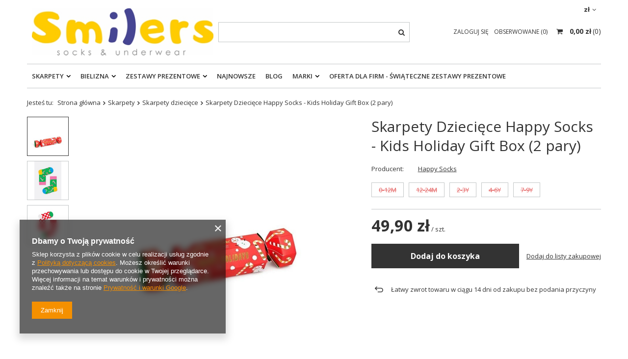

--- FILE ---
content_type: text/html; charset=utf-8
request_url: https://smilers.pl/ajax/projector.php?action=get&product=1362&get=sizes
body_size: 499
content:
{"sizes":{"id":1362,"name":"Skarpety Dzieci\u0119ce Happy Socks - Kids Holiday Gift Box (2 pary)","firm":{"name":"Happy Socks","productsLink":"\/firm-pol-1142347122-Happy-Socks.html"},"cleardescription":"","description":"","icon":"hpeciai\/094030021a9550e7c564f43ed4949f7b\/pol_il_Skarpety-Dzieciece-Happy-Socks-Kids-Holiday-Gift-Box-2-pary-1362.jpg","taxes":{"vat":"23.0"},"code":"","moreprices":"y","new":"0","link":"\/product-pol-1362-Skarpety-Dzieciece-Happy-Socks-Kids-Holiday-Gift-Box-2-pary.html","product_type":"product_item","unit":"szt.","unit_single":"szt.","unit_plural":"szt.","unit_fraction":"sztuka","unit_precision":"0","unit_sellby":1,"items":{"00001-17":{"type":"17","priority":"1","name":"0-12M","description":"0-12M","amount":0,"phone_price":"false","prices":{"price_retail":49.9,"price_minimal":0,"price_automatic_calculation":0,"price_retail_dynamic":0,"price_srp":0,"price_crossed_retail":0,"price_crossed_wholesale":0,"price_pos":34.9,"omnibus_price_retail":49.9,"omnibus_price_retail_new_price":false,"omnibus_price_wholesale":49.9,"omnibus_price_wholesale_new_price":false,"price":49.9,"price_net":40.57}},"00002-23":{"type":"23","priority":"2","name":"12-24M","description":"12-24M","amount":0,"phone_price":"false","prices":{"price_retail":49.9,"price_minimal":0,"price_automatic_calculation":0,"price_retail_dynamic":0,"price_srp":0,"price_crossed_retail":0,"price_crossed_wholesale":0,"price_pos":34.9,"omnibus_price_retail":49.9,"omnibus_price_retail_new_price":false,"omnibus_price_wholesale":49.9,"omnibus_price_wholesale_new_price":false,"price":49.9,"price_net":40.57}},"00003-24":{"type":"24","priority":"3","name":"2-3Y","description":"2-3Y","amount":0,"phone_price":"false","prices":{"price_retail":49.9,"price_minimal":0,"price_automatic_calculation":0,"price_retail_dynamic":0,"price_srp":0,"price_crossed_retail":0,"price_crossed_wholesale":0,"price_pos":34.9,"omnibus_price_retail":49.9,"omnibus_price_retail_new_price":false,"omnibus_price_wholesale":49.9,"omnibus_price_wholesale_new_price":false,"price":49.9,"price_net":40.57}},"00004-25":{"type":"25","priority":"4","name":"4-6Y","description":"4-6Y","amount":0,"phone_price":"false","prices":{"price_retail":49.9,"price_minimal":0,"price_automatic_calculation":0,"price_retail_dynamic":0,"price_srp":0,"price_crossed_retail":0,"price_crossed_wholesale":0,"price_pos":34.9,"omnibus_price_retail":49.9,"omnibus_price_retail_new_price":false,"omnibus_price_wholesale":49.9,"omnibus_price_wholesale_new_price":false,"price":49.9,"price_net":40.57}},"00005-26":{"type":"26","priority":"5","name":"7-9Y","description":"7-9Y","amount":0,"phone_price":"false","prices":{"price_retail":49.9,"price_minimal":0,"price_automatic_calculation":0,"price_retail_dynamic":0,"price_srp":0,"price_crossed_retail":0,"price_crossed_wholesale":0,"price_pos":34.9,"omnibus_price_retail":49.9,"omnibus_price_retail_new_price":false,"omnibus_price_wholesale":49.9,"omnibus_price_wholesale_new_price":false,"price":49.9,"price_net":40.57}}},"amount":0}}

--- FILE ---
content_type: text/css
request_url: https://smilers.pl/data/designs/12164_15/gfx/pol/custom.css.gzip?r=1683592369
body_size: 81089
content:
article,
aside,
details,
figcaption,
figure,
footer,
header,
hgroup,
nav,
section,
summary {
  display: block;
}
audio,
canvas,
video {
  display: inline-block;
}
audio:not([controls]) {
  display: none;
  height: 0;
}
[hidden] {
  display: none;
}
h1 {
  font-size: 2em;
}
abbr[title] {
  border-bottom: 1px dotted;
}
b,
strong {
  font-weight: bold;
}
dfn {
  font-style: italic;
}
mark {
  background: #ff0;
  color: #000;
}
code,
kbd,
pre,
samp {
  font-family: monospace, serif;
  font-size: 1em;
}
pre {
  white-space: pre;
  white-space: pre-wrap;
  word-wrap: break-word;
}
q {
  quotes: "\201C" "\201D" "\2018" "\2019";
}
small {
  font-size: 80%;
}
sub,
sup {
  font-size: 75%;
  line-height: 0;
  position: relative;
  vertical-align: baseline;
}
sup {
  top: -0.5em;
}
sub {
  bottom: -0.25em;
}
img {
  border: 0;
}
svg:not(:root) {
  overflow: hidden;
}
figure {
  margin: 0;
}
fieldset {
  border: 1px solid #c0c0c0;
  margin: 0 2px;
  padding: 0.35em 0.625em 0.75em;
}
legend {
  border: 0;
  padding: 0;
}
button,
input,
select,
textarea {
  font-family: inherit;
  font-size: 100%;
  margin: 0;
}
button,
input {
  line-height: normal;
}
button,
html input[type="button"],
input[type="reset"],
input[type="submit"] {
  -webkit-appearance: button;
  cursor: pointer;
}
button[disabled],
input[disabled] {
  cursor: default;
}
input[type="checkbox"],
input[type="radio"] {
  box-sizing: border-box;
  padding: 0;
}
input[type="search"] {
  -webkit-appearance: textfield;
  -moz-box-sizing: content-box;
  -webkit-box-sizing: content-box;
  box-sizing: content-box;
}
input[type="search"]::-webkit-search-cancel-button,
input[type="search"]::-webkit-search-decoration {
  -webkit-appearance: none;
}
input::-webkit-outer-spin-button,
input::-webkit-inner-spin-button {
  -webkit-appearance: none;
  margin: 0;
}
input[type="number"] {
  -moz-appearance: textfield;
}
button::-moz-focus-inner,
input::-moz-focus-inner {
  border: 0;
  padding: 0;
}
textarea {
  overflow: auto;
  vertical-align: top;
  resize: vertical;
  scrollbar-color: #333333 #ffffff;
  scrollbar-width: thin;
}
textarea::-webkit-scrollbar-track {
  background-color: #ffffff;
}
textarea::-webkit-scrollbar {
  width: 6px;
  background-color: #ffffff;
  height: 6px;
}
textarea::-webkit-scrollbar-thumb {
  background-color: #333333;
}
table {
  border-collapse: collapse;
  border-spacing: 0;
}
.less_labels {
  color: #333333;
  display: flex;
  align-items: center;
  justify-content: center;
  font-size: 2.3rem;
  text-decoration: none;
  text-transform: uppercase;
  font-weight: normal;
  letter-spacing: 3px;
  padding: 10px 0;
  line-height: 1;
  margin-bottom: 1rem;
}
@media (min-width: 757px) {
  .less_labels {
    font-size: 2.5rem;
  }
}
.less_hotspot_name {
  text-decoration: none;
  color: #333333;
}
.less_hotspot_maxprice {
  color: #c4c7c8;
  text-decoration: line-through;
  font-size: 0.86em;
}
.less_hotspot_price {
  color: #333333;
  font-size: 1em;
  font-weight: bold;
}
.less_hotspot_name_hover {
  color: #333333;
}
.less_tekst_maly {
  font-weight: normal;
}
.less_tekst_duzy {
  font-weight: normal;
}
.less_product_name {
  color: #333333;
  text-decoration: none;
  font-weight: bold;
}
.less_product_name_hover {
  color: #333333;
}
.less_map_loadingMap {
  background: url('mapLoaderBg.png');
  height: 501px;
  position: absolute;
  top: 0;
  width: 100%;
  z-index: 99;
}
.less_map_loadingContent {
  position: relative;
}
.less_map_loadingBox {
  background: #ffffff;
  padding: 10px;
  position: absolute;
  opacity: 0;
}
.less_map_loadingMap_span {
  color: #333333;
  display: block;
  font-size: 11px;
  margin-bottom: 5px;
  text-align: center;
}
.less_map_loadingNav_span {
  display: none;
}
.less_map_markerFace {
  display: none;
}
.less_map_dymekWrapper {
  overflow: hidden;
  padding: 10px;
  color: #333;
}
.less_map_dymekInfo {
  float: left;
  margin-right: 10px;
}
.less_map_dymekFirstName {
  color: #333333;
  display: block;
  font-weight: bold;
  margin-bottom: 10px;
}
.less_map_dymekAddress {
  clear: both;
  display: block;
}
.less_map_dymekZipCode {
  float: left;
  padding-right: 3px;
}
.less_map_dymekCityName {
  display: block;
}
.less_map_dymekCountryName {
  clear: both;
  display: block;
}
.less_background_active {
  background-color: #333333 !important;
  color: #fff;
}
.less_payment_description_border {
  border: 2px solid #333333;
}
.less_small_label {
  color: #333333;
  display: block;
  font-size: 1.29em;
  font-weight: normal;
  margin-bottom: 10px;
  padding: 8px 0 7px;
  text-decoration: none;
  text-transform: uppercase;
}
.less_color-text {
  color: #333333;
}
.less_color-border {
  border-color: #333333;
}
.less_color-background {
  background-color: #333333;
}
.less_text_dark_color {
  color: #333333;
  clear: both;
}
.less_text_dark_color_hover {
  color: #fff;
}
.less_bg_alter {
  background: #ffffff;
  color: #333333;
  border: 1px solid #c4c7c8;
}
@keyframes rotate {
  from {
    transform: rotate(0deg);
  }
  to {
    transform: rotate(359deg);
  }
}
@media print {
  .toplayerSpecialClass {
    display: none !important;
  }
  .no_print {
    display: none !important;
  }
}
*,
*::before,
*::after {
  box-sizing: inherit;
}
html {
  font-size: 10px;
  overflow-y: visible;
  font-family: sans-serif;
  -webkit-text-size-adjust: 100%;
  -ms-text-size-adjust: 100%;
  box-sizing: border-box;
  -ms-overflow-style: scrollbar;
}
html.svgclippaths button {
  filter: none !important;
}
html.svgclippaths input {
  filter: none !important;
}
html.svgclippaths a {
  filter: none !important;
}
html.svgclippaths button:hover {
  filter: none !important;
}
html.svgclippaths input:hover {
  filter: none !important;
}
html.svgclippaths a:hover {
  filter: none !important;
}
body {
  margin: 0;
  width: 100%;
  font-family: 'Open sans', Arial, sans-serif;
  font-size: 1.4rem;
  line-height: 1.3;
  color: #333333;
  background: #fff;
  padding: 60px 15px 0;
  overflow-x: hidden;
  overflow-y: visible;
}
@media (min-width: 979px) {
  body {
    padding: 0;
  }
}
body:after {
  position: fixed;
  left: 0;
  right: 0;
  bottom: -60px;
  top: 0;
  background: #000;
  z-index: 599;
  opacity: 0;
  pointer-events: none;
  content: "";
}
.sidebar_open body::after,
.filters_open body::after {
  opacity: 0.5;
  transition: opacity 0.3s;
}
input {
  margin: 0;
  padding: 0;
  outline: none;
  font-family: inherit;
  filter: none;
}
input[type="text"] {
  color: #333;
  height: 35px;
  padding: 5px;
  font-size: 1em;
  border: 1px solid #c4c7c8;
  box-shadow: none;
  -webkit-appearance: none;
  border-radius: 0;
}
@media (min-width: 757px) {
  input[type="text"] {
    height: 40px;
  }
}
input[type="password"] {
  color: #333;
  height: 35px;
  padding: 5px;
  font-size: 1em;
  border: 1px solid #c4c7c8;
  box-shadow: none;
  -webkit-appearance: none;
  border-radius: 0;
}
@media (min-width: 757px) {
  input[type="password"] {
    height: 40px;
  }
}
input[type="submit"],
input[type="reset"] {
  -webkit-appearance: none;
  border-radius: 0;
}
input:-webkit-autofill,
input:-webkit-autofill:hover,
input:-webkit-autofill:focus,
input:-webkit-autofill:active {
  -webkit-box-shadow: 0 0 0 30px white inset !important;
}
button {
  outline: none;
  -webkit-appearance: none;
  border-radius: 0;
  cursor: pointer;
  border: none;
  background: none;
}
textarea {
  color: #333;
  padding: 5px;
  font-size: 1em;
  border: 1px solid #c4c7c8;
  box-shadow: none;
}
select {
  color: #333;
  padding: 5px;
  font-size: 1em;
  border: 1px solid #c4c7c8;
  box-shadow: none;
}
h1 {
  font-size: 1.333em;
  font-weight: bold;
  color: #000000;
}
h2 {
  font-size: 1.167em;
  font-weight: bold;
  color: #000000;
}
h3 {
  font-size: 1em;
  font-weight: bold;
  color: #000000;
}
a {
  outline: none;
  text-decoration: underline;
  color: #333333;
}
a:hover {
  outline: none;
  text-decoration: none;
  color: #000000;
}
a:focus,
a:active {
  outline: none;
}
img {
  border: none;
  max-width: 100%;
  height: auto;
}
table {
  border-collapse: collapse;
  border-spacing: 0;
}
td {
  vertical-align: top;
  font-size: 1em;
}
th {
  text-align: left;
}
* {
  margin: 0;
  padding: 0;
  -webkit-box-sizing: border-box;
  -moz-box-sizing: border-box;
  box-sizing: border-box;
}
#browser_support_firefox {
  background-image: url('firefox.png');
}
#browser_support_chrome {
  background-image: url('chrome.png');
}
#browser_support_edge {
  background-image: url('edge.png');
}
#browser_support_opera {
  background-image: url('opera.png');
}
#browser_support_idosell {
  background-image: url('idosell.png');
}
div.affiliate_calculations_label {
  margin-bottom: 20px;
}
div.affiliate_calculations_desc {
  margin-bottom: 20px;
}
div.affiliate_calculations {
  margin-bottom: 20px;
}
div.affiliate_calculations_null {
  border: 1px solid transparent;
  color: #004085;
  font-size: 1.4rem;
  padding: 22px 65px;
  margin-bottom: 10px;
  text-align: center;
  background-color: #CCE5FF;
  position: relative;
}
div.affiliate_calculations_null::before,
div.affiliate_calculations_null.--small {
  content: '\F05A';
  font-family: fontawesome;
  font-size: 2em;
  position: absolute;
  left: 23px;
  top: 50%;
  transform: translateY(-50%);
}
div.affiliate_calculations_null.small {
  padding: 15px;
  font-size: 1.2rem;
}
div.affiliate_calculations_null.small:before {
  display: none;
}
div.affiliate_calculations_null a {
  color: inherit;
  text-decoration: underline;
}
div.affiliate_calculations_null a:hover {
  text-decoration: none;
}
div.affiliate_calculations_null h3 {
  color: inherit;
}
.affiliate_calculations_desc > ol {
  padding-left: 30px;
}
div.affiliate_client_label {
  margin-bottom: 20px;
}
div.affiliate_client {
  margin-bottom: 20px;
}
div.affiliate_clients_label {
  margin-bottom: 20px;
}
div.affiliate_clients_desc {
  margin-bottom: 20px;
}
div.affiliate_clients {
  margin-bottom: 20px;
}
div.affiliate_clients_desc_null {
  border: 1px solid transparent;
  color: #004085;
  font-size: 1.4rem;
  padding: 22px 65px;
  margin-bottom: 10px;
  text-align: center;
  background-color: #CCE5FF;
  position: relative;
  margin-top: 10px;
}
div.affiliate_clients_desc_null::before,
div.affiliate_clients_desc_null.--small {
  content: '\F05A';
  font-family: fontawesome;
  font-size: 2em;
  position: absolute;
  left: 23px;
  top: 50%;
  transform: translateY(-50%);
}
div.affiliate_clients_desc_null.small {
  padding: 15px;
  font-size: 1.2rem;
}
div.affiliate_clients_desc_null.small:before {
  display: none;
}
div.affiliate_clients_desc_null a {
  color: inherit;
  text-decoration: underline;
}
div.affiliate_clients_desc_null a:hover {
  text-decoration: none;
}
div.affiliate_clients_desc_null h3 {
  color: inherit;
}
p.affiliate_clients_desc {
  padding: 10px 0;
}
div.affiliate_generator_label {
  display: none;
}
div.affiliate_generator_type {
  display: block;
  margin-top: 10px;
  z-index: 1;
  border: 1px solid #c4c7c8;
  border-bottom: none;
  padding: 0 0 30px 25px;
}
div.clear {
  clear: both;
}
div.affiliate_generator_type_desc {
  border: 1px solid #c4c7c8;
  border-top: none;
  border-bottom: none;
  padding: 0 25px 30px 25px;
}
.promoCodes_selected {
  border-top: 4px solid #333333;
  cursor: default;
}
.promoCodes_unselected {
  border-top: 4px solid transparent;
}
.html_selected {
  border-top: 4px solid #333333;
  cursor: default;
}
.html_unselected {
  border-top: 4px solid transparent;
}
.js_selected {
  border-top: 4px solid #333333;
  cursor: default;
}
.js_unselected {
  border-top: 4px solid transparent;
}
.php_selected {
  border-top: 4px solid #333333;
  cursor: default;
}
.php_unselected {
  border-top: 4px solid transparent;
}
.affiliate_generator_type a {
  text-decoration: none;
  cursor: pointer;
  display: inline;
  float: left;
  font-weight: bold;
  margin-left: 0;
  margin-right: 10px;
  padding: 10px;
  text-align: center;
  text-decoration: none !important;
}
@media only screen and (max-width: 757px) {
  div.affiliate_generator_type {
    border: none;
    padding: 10px 0;
  }
  div.affiliate_generator_type_desc {
    border: none;
    padding: 20px 0;
  }
  span.affiliate_generator_label_span {
    border: none;
  }
  .promoCodes_selected {
    border: none;
    background: #333333;
    color: #fff !important;
  }
  .promoCodes_unselected {
    border: none;
  }
  .html_selected {
    border: none;
    background: #333333;
    color: #fff !important;
  }
  .html_unselected {
    border: none;
  }
  .js_selected {
    border: none;
    background: #333333;
    color: #fff !important;
  }
  .js_unselected {
    border: none;
  }
  .php_selected {
    border: none;
    background: #333333;
    color: #fff !important;
  }
  .php_unselected {
    border: none;
  }
  .affiliate_generator_type a {
    cursor: pointer;
    display: block;
    width: 100%;
    font-weight: bold;
    margin-left: 0;
    margin-right: 5px;
    padding: 10px 5px;
    text-align: center;
  }
}
div.affiliate_html_generator {
  border: 1px solid #c4c7c8;
  border-top: none;
  padding: 0 25px 40px 25px;
  box-shadow: none;
}
div.step1_js_desc {
  margin: 10px 0;
}
div.affiliate_products_link {
  text-align: center;
}
div.affiliate_js_sprawdzenie {
  text-align: center;
}
div.affiliate_generator_js_step2_label {
  margin-top: 10px;
  margin-bottom: 10px;
}
div.affiliate_generator_js_step2_desc {
  margin-bottom: 10px;
}
div.affiliate_wyswietlanie {
  float: left;
  width: 49%;
}
div.affiliate_kolorystyka {
  float: right;
  width: 49%;
}
div.clear {
  clear: both;
}
div.podglad {
  text-align: center;
  margin: 10px auto;
}
div.affiliate_generator_js_step3_label {
  margin-top: 10px;
  margin-bottom: 10px;
}
div.affiliate_js_step3_desc {
  margin-bottom: 10px;
}
div.js_generator_output {
  text-align: center;
}
input.affiliate_products_link {
  padding: 5px;
  text-align: left;
  width: 100%;
}
input.iColorPicker {
  float: left;
}
input.affiliate_js_bold {
  position: relative;
  top: 2px;
  margin-right: 4px;
}
input.border_color {
  position: relative;
  top: 2px;
  margin-right: 2px;
}
input.background_color {
  position: relative;
  top: 2px;
  margin-right: 2px;
}
a.affiliate_js_sprawdzenie_a {
  margin: 10px auto;
}
a.affiliate_podglad_button {
  margin: 10px auto;
}
a.affiliate_js_generate {
  margin: 10px auto;
}
img.affiliate_loader_gif {
  text-align: center;
}
table.affiliate_wyswietlanie {
  margin: 10px 0 10px 25px;
}
table.affiliate_kolorystyka {
  margin: 10px 0 10px 0px;
}
td.affiliate_wyswietlanie_left {
  text-align: right;
  padding: 5px;
  width: 30%;
}
td.affiliate_wyswietlanie_right {
  padding: 5px;
}
td.affiliate_kolorystyka_left {
  text-align: right;
  padding: 5px;
  width: 30%;
}
td.affiliate_kolorystyka_right {
  padding: 5px;
}
select.affiliate_wyglad {
  width: 100%;
}
textarea.js_output {
  margin: 0 auto;
  text-align: left;
  width: 100%;
}
.iColorPicker[type='text'] {
  color: #eee;
  font-size: 0.8em;
}
.color_picker_img {
  background: url('colorpicker.png');
  display: block;
  width: 16px;
  height: 16px;
  float: left;
  margin-left: 4px;
  margin-right: 10px;
}
@media only screen and (max-width: 757px) {
  div.affiliate_html_generator {
    padding: 0;
    border: none;
    box-shadow: none;
  }
  div.affiliate_wyswietlanie {
    float: none;
    width: 100%;
  }
  div.affiliate_kolorystyka {
    float: none;
    width: 100%;
  }
}
@media (min-width: 757px) {
  div.affiliate_html_generator {
    border: 1px solid #c4c7c8;
    border-top: none;
    padding: 0 25px 40px 25px;
    box-shadow: none;
  }
}
div.php_generator_output {
  text-align: left;
  padding: 20px;
  line-height: 16px;
  border: 1px solid black;
  color: #333333;
}
a.affiliate_js_sprawdzenie_a {
  margin: 10px auto;
}
a.affiliate_podglad_button {
  margin: 10px auto;
}
a.affiliate_php_generate {
  margin: 10px auto;
}
td.affiliate_wyswietlanie_left {
  line-height: normal;
}
td.affiliate_kolorystyka_left {
  line-height: normal;
}
p.affiliate_php_desc {
  margin: 5px 0;
}
ul.php_ul {
  margin-left: 20px;
}
div.affiliate_promo_codes {
  margin-bottom: 30px;
}
@media (min-width: 757px) {
  div.affiliate_promo_codes {
    margin-bottom: 60px;
  }
}
#affiliate_promo_code label.control-label {
  display: block;
}
input.affiliate_promo_codes_bold {
  height: 40px;
  vertical-align: middle;
  margin-right: 10px;
}
@media (min-width: 757px) {
  #affiliate_promo_code {
    box-shadow: none;
    border: 1px solid #c4c7c8;
    border-top: none;
    padding: 0 25px 40px 25px;
  }
}
.affiliate_promo tr > td:last-child {
  font-size: 1.1em;
  font-weight: bold;
}
th .code-details {
  font-weight: normal;
}
.code-details li {
  list-style: outside none none;
  padding-bottom: 5px;
}
.affiliate_code_desc {
  margin: 20px 0;
}
.info_bar {
  margin-bottom: 10px;
}
@media (min-width: 757px) {
  .info_bar {
    margin-bottom: 30px;
  }
}
.info_bar_sub:after {
  font-family: fontawesome;
  font-size: 20px;
  position: absolute;
  content: '\F078';
  top: calc(100% - 20px);
  right: 50%;
}
@media (min-width: 979px) {
  .info_bar_sub:after {
    top: calc(50% - 10px);
    content: '\F054';
    right: 10px;
  }
}
.info_bar_sub {
  position: relative;
  margin-bottom: 10px;
}
@media (min-width: 979px) {
  .info_bar_sub {
    margin-bottom: 0;
  }
}
.info_bar_sub:last-child:after {
  content: none;
}
.info_bar_sub strong {
  display: block;
  font-size: 16px;
  margin-bottom: 10px;
  text-transform: uppercase;
}
#info_bar_step1 {
  background-image: url('rabaty_ico_01.jpg');
  background-position: left center;
  background-repeat: no-repeat;
  padding: 30px 0px 30px 110px;
}
@media (min-width: 757px) {
  #info_bar_step1 {
    padding-right: 40px;
  }
}
#info_bar_step2 {
  background-image: url('rabaty_ico_02.jpg');
  background-position: left center;
  background-repeat: no-repeat;
  padding: 30px 0px 30px 110px;
}
@media (min-width: 757px) {
  #info_bar_step2 {
    padding-right: 40px;
  }
}
#info_bar_step3 {
  background-image: url('rabaty_ico_03.jpg');
  background-position: left center;
  background-repeat: no-repeat;
  padding: 30px 0px 30px 110px;
}
@media (min-width: 757px) {
  #info_bar_step3 {
    padding-right: 40px;
  }
}
.affiliate_promo_codes_wrapper {
  display: table;
  border: 1px solid #c4c7c8;
  width: 100%;
  box-shadow: none;
  margin-bottom: 20px;
}
@media (min-width: 979px) {
  .affiliate_promo_codes_wrapper {
    margin-bottom: 0;
  }
}
.affiliate_promo_code {
  display: table-cell;
  background-image: url('dot_separator.png');
  background-position: right center;
  background-repeat: repeat-y;
  padding: 15px;
  color: #999999;
  font-size: 16px;
}
.affiliate_promo_code strong {
  color: #333;
}
.affiliate_promo_code_rebate {
  display: table-cell;
  font-weight: bold;
  padding: 10px;
  text-align: center;
  vertical-align: middle;
  font-size: 15px;
  color: #333;
}
.affiliate_promo_code a {
  display: block;
  font-size: 13px;
  margin-top: 5px;
}
#affiliate_promo_code .btn {
  display: block;
}
#affiliate_form_promo_codes {
  margin-top: 30px;
  display: none;
}
#affiliate_form_promo_codes textarea {
  width: 100%;
  max-width: 100%;
  height: 150px;
}
#affiliate_form_promo_codes select {
  width: 100%;
}
#affiliate_form_promo_codes .affiliate_promo_icon {
  margin-right: 15px;
  float: left;
  border: 1px solid #c4c7c8;
  height: 40px;
  padding-top: 5px;
  text-align: center;
  width: 40px;
  box-shadow: none;
  cursor: pointer;
}
#affiliate_form_promo_codes .affiliate_promo_icon.selected,
#affiliate_form_promo_codes .affiliate_promo_icon:hover {
  background: #333333;
  color: #fff;
}
#affiliate_form_promo_codes .affiliate_promo_icon input {
  width: 40px;
  margin-left: 15px;
}
#affiliate_form_promo_codes .generate_promo_codes_button {
  display: block;
  margin-bottom: 10px;
}
#promo_code_text_link_label {
  color: #333333;
  text-decoration: underline;
  text-align: left;
}
#promo_code_text_link_icon_label {
  color: #333333;
  text-align: left;
}
#promo_code_przycisk_label {
  background: #333333;
  text-align: left;
  padding: 10px;
  width: initial;
  color: #fff;
}
@media (min-width: 757px) {
  #promo_code_przycisk_label {
    padding-left: 20px;
    padding-right: 20px;
  }
}
#promo_code_text_przycisk_ikona_label {
  background: #333333;
  text-align: left;
  padding: 10px;
  width: initial;
  color: #fff;
}
@media (min-width: 757px) {
  #promo_code_text_przycisk_ikona_label {
    padding-left: 20px;
    padding-right: 20px;
  }
}
#promo_codes_preview {
  border: 1px solid #c4c7c8;
  box-shadow: none;
  width: 100%;
  padding: 25px;
}
.affiliate_promo_step_2 input:hover {
  cursor: pointer;
}
.affiliate_promo_step_2_input {
  float: left;
  padding: 12px 15px;
  vertical-align: middle;
  width: 40px;
}
#affiliate_form_promo_codes i {
  font-size: 20px;
}
.affiliate_form_step {
  display: none;
  margin-top: 20px;
}
@media (min-width: 757px) {
  .affiliate_form_step {
    margin-top: 40px;
  }
}
.affiliate_form_step.step1 {
  display: block;
}
.codeDetailsDialog textarea {
  width: calc(100% - 20px);
  margin-top: 10px;
  margin-left: 10px;
  min-height: 200px;
}
p#promo_codes_preview_label {
  font-size: 1.1em;
  margin-bottom: 10px;
}
.codeDetailsDialog h2 {
  text-transform: uppercase;
}
.codeDetailsDialog p {
  padding-left: 10px;
  font-size: 1.1em;
}
.code_details_number {
  display: block;
  margin-bottom: 10px;
}
.code_details_shops {
  margin-bottom: 10px;
  display: block;
}
.code_details_shops .n67313_rebate_l {
  margin: 20px 0 15px;
}
.code_details_shops strong {
  display: block;
  margin: 3px 0;
}
div.affiliate_html_generator {
  border: 1px solid #c4c7c8;
  border-top: none;
  padding: 0 25px 40px 25px;
  box-shadow: none;
}
div.affiliate_generator_html_step1_label {
  color: #333333;
  display: flex;
  align-items: center;
  justify-content: center;
  font-size: 2.3rem;
  text-decoration: none;
  text-transform: uppercase;
  font-weight: normal;
  letter-spacing: 3px;
  padding: 10px 0;
  line-height: 1;
  margin-bottom: 1rem;
}
@media (min-width: 757px) {
  div.affiliate_generator_html_step1_label {
    font-size: 2.5rem;
  }
}
div.step1_html_desc {
  margin-top: 10px;
  margin-bottom: 5px;
}
div.step1_html_desc2 {
  margin-top: 10px;
  margin-bottom: 5px;
}
div.affiliate_generator_html_step2_label {
  margin-top: 30px;
}
div.affiliate_banners {
  margin-top: 10px;
  margin-bottom: 10px;
}
div.affiliate_generator_html_step3_label {
  margin-top: 30px;
}
div.affiliate_html_explain {
  margin-top: 10px;
  margin-bottom: 10px;
  line-height: 18px;
}
div.affiliate_html_buttons {
  float: left;
  width: 30%;
  text-align: center;
}
div.affiliate_html_output {
  float: right;
  width: 68%;
  margin-top: 9px;
}
div.clear {
  clear: both;
}
a.generate_html_button {
  margin: 10px auto 0;
  display: block;
}
a.generate_url_button {
  margin: 10px auto 0;
  display: block;
}
a.generate_link_button {
  margin: 10px auto 0;
  display: block;
}
#affiliate_link {
  display: block;
  width: 100%;
}
#affiliate_link_name {
  display: block;
  width: 100%;
}
.affiliate_html_buttons a.disabled {
  cursor: not-allowed;
  opacity: 0.6;
}
a.generate_html_button:hover {
  display: block;
}
a.generate_url_button:hover {
  display: block;
}
a.generate_link_button:hover {
  display: block;
}
#html_output {
  width: 100%;
}
@media only screen and (max-width: 757px) {
  div.affiliate_html_generator {
    padding: 0;
    border: none;
    box-shadow: none;
  }
  div.affiliate_html_buttons {
    width: 100%;
  }
  div.affiliate_html_output {
    width: 100%;
  }
}
div.affiliate_main_cms {
  color: #333;
}
div.affiliate_main_cms ul {
  padding: 0 0 0 22px !important;
}
div.affiliate_main_cms ol {
  padding: 0 0 0 22px !important;
}
#affiliate_main_menu {
  background: #f1f1f1;
  clear: both;
  margin: 0;
  padding: 50px;
  text-align: right;
  color: #333;
}
#affiliate_main_menu > div:nth-child(odd) {
  clear: both;
  padding-left: 0;
}
#affiliate_main_menu > div:nth-child(even) {
  padding-right: 0;
}
#affiliate_main_menu > div > div {
  padding-top: 15px;
  padding-bottom: 15px;
  background: #fff;
}
#affiliate_main_menu > div > div h3 {
  color: #333333;
  display: flex;
  align-items: center;
  justify-content: center;
  font-size: 2.3rem;
  text-decoration: none;
  text-transform: uppercase;
  font-weight: normal;
  letter-spacing: 3px;
  padding: 10px 0;
  line-height: 1;
  margin-bottom: 1rem;
  text-align: left;
  border-left: none;
  padding-left: 0;
  padding-top: 2px;
  font-size: 1.2em;
  color: #333;
}
@media (min-width: 757px) {
  #affiliate_main_menu > div > div h3 {
    font-size: 2.5rem;
  }
}
#affiliate_main_menu > div > div h3 span {
  background: #fff;
  float: right;
  padding: 5px;
  text-transform: none;
  font-size: 0.7em;
  font-weight: 400;
}
#affiliate_main_menu > div > div h3 span strong {
  font-weight: bold;
  color: #333333;
}
#affiliate_main_menu > div > div a {
  margin: 10px 0 0 10px;
}
#affiliate_main_menu > div > div div {
  font-size: 0.93em;
  overflow: hidden;
  text-align: left;
}
#affiliate_main_menu > div > div div:after {
  clear: both;
  content: '';
  display: table;
}
#affiliate_main_menu > div > div i {
  color: #333333;
  border: 1px solid #c4c7c8;
  box-shadow: none;
  float: left;
  height: 63px;
  padding: 0;
  width: 63px;
  background: #fff;
  margin-right: 10px;
  margin-bottom: 10px;
  line-height: 63px;
  font-size: 40px;
  text-align: center;
}
#affiliate_main_menu div.balance_section {
  background: #fff;
  float: left;
  padding: 3px 5px;
  display: table;
  margin-bottom: 0;
}
#affiliate_main_menu div.balance_section.twosect {
  margin-top: -8px;
}
#affiliate_main_menu div.login_point_count {
  display: table-row;
  font-size: 0.9em;
}
#affiliate_main_menu div.login_point_count strong {
  display: table-cell;
  font-weight: bold;
  color: #333333;
}
#affiliate_main_menu div.login_point_count span {
  display: table-cell;
  text-align: right;
  padding-right: 4px;
}
@media only screen and (max-width: 979px) {
  #affiliate_main_menu > div:nth-child(odd) {
    clear: both;
    padding: 0;
    margin: 0 0 20px 0;
  }
  #affiliate_main_menu > div:nth-child(even) {
    clear: both;
    padding: 0;
    margin: 0 0 20px 0;
  }
  #affiliate_main_menu > div > div a {
    margin-left: 5px;
  }
  #affiliate_main_menu > div > div div:after {
    display: none;
  }
  #affiliate_main_menu div.balance_section.twosect {
    margin-top: 0;
  }
  #affiliate_main_menu div.login_point_count {
    display: table-cell;
    padding: 0 5px;
  }
  #affiliate_main_menu div.login_point_count strong {
    display: inline-block;
  }
  #affiliate_main_menu div.login_point_count span {
    display: inline-block;
  }
}
@media only screen and (max-width: 757px) {
  #affiliate_main_menu {
    padding: 20px;
  }
  #affiliate_main_menu > div > div {
    padding-top: 5px;
    padding-bottom: 5px;
  }
  #affiliate_main_menu > div > div h3 span {
    background: none;
    float: none;
    display: block;
    clear: both;
    padding: 0;
    font-size: 0.75em;
  }
  #affiliate_main_menu > div > div a {
    margin: 0 0 5px 0;
  }
  #affiliate_main_menu > div > div div {
    margin-bottom: 10px;
  }
  #affiliate_main_menu > div > div div:after {
    display: table;
  }
  #affiliate_main_menu div.balance_section {
    width: 100%;
    margin-bottom: 10px;
    float: none;
  }
  #affiliate_main_menu div.login_point_count {
    display: table-row;
    padding: 0;
    font-size: 1em;
  }
  #affiliate_main_menu div.login_point_count strong {
    display: table-cell;
    width: 50%;
  }
  #affiliate_main_menu div.login_point_count span {
    display: table-cell;
    width: 50%;
  }
}
@media only screen and (min-width: 1200px) {
  #affiliate_main_menu > div > div h3 {
    font-size: 1.29em;
  }
  #affiliate_main_menu > div > div a {
    margin-left: 10px;
  }
  #affiliate_main_menu > div > div div:after {
    display: none;
  }
}
div.affiliate_orders_label {
  margin-bottom: 20px;
}
div.affiliate_orders_desc {
  margin-bottom: 20px;
}
div.affiliate_orders {
  margin-bottom: 20px;
}
div.affiliate_orders_null {
  border: 1px solid transparent;
  color: #004085;
  font-size: 1.4rem;
  padding: 22px 65px;
  margin-bottom: 10px;
  text-align: center;
  background-color: #CCE5FF;
  position: relative;
  margin-top: 10px;
}
div.affiliate_orders_null::before,
div.affiliate_orders_null.--small {
  content: '\F05A';
  font-family: fontawesome;
  font-size: 2em;
  position: absolute;
  left: 23px;
  top: 50%;
  transform: translateY(-50%);
}
div.affiliate_orders_null.small {
  padding: 15px;
  font-size: 1.2rem;
}
div.affiliate_orders_null.small:before {
  display: none;
}
div.affiliate_orders_null a {
  color: inherit;
  text-decoration: underline;
}
div.affiliate_orders_null a:hover {
  text-decoration: none;
}
div.affiliate_orders_null h3 {
  color: inherit;
}
p.affiliate_orders_desc {
  padding: 10px 0;
  margin-bottom: 15px;
}
#affiliate_orders_th5 small {
  display: none;
}
div.affiliate_resources_label {
  margin-bottom: 20px;
}
div.affiliate_resources_wyplata {
  margin-bottom: 30px;
}
div.affiliate_resources_payment {
  margin: 0 auto;
  text-align: center;
}
div.affiliate_resources_payment_sub {
  position: relative;
}
div.clear {
  clear: both;
}
div.affiliate_resources_payment_type {
  margin: 10px auto;
  text-align: center;
}
span.affiliate_przecinek {
  margin: 0 5px;
}
span.affiliate_resources_waluta {
  margin-left: 5px;
  text-transform: lowercase;
}
input.affiliate_resources_kwota1 {
  text-align: right;
  min-width: 70px;
  box-shadow: none !important;
}
input.affiliate_resources_kwota2 {
  max-width: 45px;
  text-align: right;
  box-shadow: none !important;
}
input.affiliate_resources_submit {
  margin: 0 10px;
  width: calc(100% - 20px);
}
@media (min-width: 757px) {
  input.affiliate_resources_submit {
    margin: 0 auto;
    display: block;
    width: auto;
  }
}
input.affiliate_resources_submit:hover {
  margin: 0 10px;
  width: calc(100% - 20px);
}
@media (min-width: 757px) {
  input.affiliate_resources_submit:hover {
    margin: 0 auto;
    display: block;
    width: auto;
  }
}
#affiliate_warning1 {
  display: none;
  color: #e35c5c;
  padding-top: 5px;
}
#affiliate_warning2 {
  display: none;
  color: #e35c5c;
  padding-top: 5px;
}
div.affiliate_resources_payment_type input {
  margin-left: 10px;
}
.affiliate_resources_wyplata > ol {
  padding-left: 30px;
  margin: 5px 0;
}
.affiliate_resources_wyplata > form {
  background: #f1f1f1;
  border: 1px solid #c4c7c8;
  padding: 20px 0;
  margin: 20px 0;
  box-shadow: none;
}
.affiliate_noresources {
  border: 1px solid transparent;
  color: #004085;
  font-size: 1.4rem;
  padding: 22px 65px;
  margin-bottom: 10px;
  text-align: center;
  background-color: #CCE5FF;
  position: relative;
  display: block;
}
.affiliate_noresources::before,
.affiliate_noresources.--small {
  content: '\F05A';
  font-family: fontawesome;
  font-size: 2em;
  position: absolute;
  left: 23px;
  top: 50%;
  transform: translateY(-50%);
}
.affiliate_noresources.small {
  padding: 15px;
  font-size: 1.2rem;
}
.affiliate_noresources.small:before {
  display: none;
}
.affiliate_noresources a {
  color: inherit;
  text-decoration: underline;
}
.affiliate_noresources a:hover {
  text-decoration: none;
}
.affiliate_noresources h3 {
  color: inherit;
}
span.affiliate_resources_kwota_label {
  display: block;
  margin-bottom: 5px;
}
@media (min-width: 757px) {
  span.affiliate_resources_kwota_label {
    display: inline;
    margin-bottom: 0;
  }
}
table.affiliate_resources {
  margin-bottom: 20px;
}
table.affiliate_resources .affiliate_resources_status {
  display: inline-block;
}
table.affiliate_resources .affiliate_resources_status > div {
  display: inline-block;
  height: 30px;
  width: 30px;
  line-height: 30px;
  text-align: center;
  border-radius: 100%;
  margin-right: 10px;
}
.affiliate-icon-status {
  background-color: #333333;
}
table.affiliate_resources .affiliate_resources_status > div i {
  color: #fff;
}
table.affiliate_resources .affiliate_resources_status span {
  display: inline-block;
  vertical-align: middle;
}
table.affiliate_resources .affiliate_resources_status small {
  display: block;
}
div.affiliate_stats_label {
  margin-bottom: 20px;
}
div.affiliate_stats_desc {
  margin-bottom: 20px;
}
div.affiliate_stats {
  margin-bottom: 20px;
}
p.affiliate_stats_desc {
  padding: 0 0 10px;
}
table.affiliate_stats {
  width: 100%;
  margin: 0 auto;
}
@media (min-width: 757px) {
  table.affiliate_stats {
    width: 70%;
  }
}
@media (min-width: 979px) {
  table.affiliate_stats {
    width: 50%;
  }
}
table.affiliate_stats tr {
  padding-left: 0;
  padding-right: 0;
  float: left;
}
table.affiliate_stats td {
  text-align: right;
}
.affiliate_stats th,
.affiliate_stats td {
  border-bottom: 1px solid #f1f1f1;
  display: block;
  padding: 10px;
}
@media (min-width: 757px) {
  .affiliate_stats th:nth-child(2n),
  .affiliate_stats td:nth-child(2n) {
    background: #f1f1f1;
  }
}
.basket_cms {
  margin-top: 20px;
}
@media (min-width: 757px) {
  .basket_cms {
    margin-top: 0;
  }
}
.basket__block {
  display: flex;
  border-bottom: 1px solid #c4c7c8;
  padding: 15px 0;
}
@media (min-width: 979px) {
  .basket__block {
    align-items: center;
    position: relative;
  }
}
.basket__block.--labels {
  display: none;
}
@media (min-width: 979px) {
  .basket__block.--labels {
    display: flex;
  }
  .basket__block.--labels .basket__item {
    text-align: center;
    justify-content: center;
    font-size: 1.4rem;
  }
  .basket__block.--labels .basket__action.--remove {
    visibility: hidden;
  }
}
@media (min-width: 1200px) {
  .basket__block.--labels .basket__action.--remove {
    visibility: visible;
  }
}
.basket__block.--special .basket__quantity .quantity__del,
.basket__block.--special .basket__quantity .quantity__add {
  display: none;
}
.basket__block.--special .basket__action.--quantity {
  width: 65%;
}
.basket__block.--special .basket__action.--calculate {
  width: 35%;
}
.basket__block.--special .basket__action.--comment {
  display: none;
}
@media (min-width: 979px) {
  .basket__block.--special .basket__quantity .quantity__label {
    border: none;
  }
  .basket__block.--special .basket__action.--calculate {
    flex: 1 0 42.5%;
  }
}
@media (min-width: 979px) {
  .basket__item {
    padding: 0 5px;
  }
}
.basket__item.--photo {
  width: 62px;
}
@media (min-width: 979px) {
  .basket__item.--photo {
    flex: 1 0 62px;
    padding: 0;
  }
}
.basket__item.--photo .photo__link {
  display: block;
}
.basket__item.--photo .photo__image {
  display: block;
  width: 100%;
  max-width: 62px;
  margin: 0 auto;
}
.basket__item.--name {
  flex: 1;
  max-width: calc(100% - 62px);
}
@media (min-width: 979px) {
  .basket__item.--name {
    max-width: none;
    flex: 1 0 calc(42% - 62px);
  }
}
@media (min-width: 1200px) {
  .basket__item.--name {
    flex: 1 0 calc(44% - 62px);
  }
}
.basket__item.--prices,
.basket__item.--sum {
  display: none;
  text-align: center;
}
@media (min-width: 979px) {
  .basket__item.--prices {
    font-size: 1.3rem;
    flex-wrap: wrap;
    max-width: 10%;
    flex: 1 0 8%;
    display: flex;
  }
}
@media (min-width: 979px) {
  .basket__item.--sum {
    flex: 1 0 10%;
    display: flex;
  }
}
@media (min-width: 1200px) {
  .basket__item.--sum {
    flex: 1 0 8%;
  }
}
.basket__item.--actions {
  transform: translateY(130%);
  transition: all 0.5s cubic-bezier(0,1,0.35,1) 0s;
  display: flex;
  flex-wrap: wrap;
  position: fixed;
  bottom: 0;
  left: 0;
  right: 0;
  background: #fff;
  box-shadow: 0 0 20px 0 rgba(0,0,0,0.3);
  z-index: 599;
}
@media (min-width: 979px) {
  .basket__item.--actions {
    position: static;
    box-shadow: none;
    transform: none;
    flex-wrap: nowrap;
    align-items: center;
    transition: none;
    flex: 1 0 40%;
    z-index: auto;
  }
}
.basket__item.--actions.--active {
  transform: translateY(calc(100% - 100px));
}
.basket__item.--actions.--active.--active-comment {
  transform: translateY(0);
}
@media (min-width: 979px) {
  .basket__item.--actions.--active {
    transform: none;
  }
}
@media (min-width: 979px) {
  .basket__item.--actions.--active-comment .--add-comment {
    display: flex;
  }
}
.basket__name {
  margin-left: 10px;
  display: flex;
  align-items: center;
}
.basket__product .product__name {
  font-size: 1.3rem;
  font-weight: 400;
  margin-bottom: 8px;
}
@media (min-width: 979px) {
  .basket__product .product__name {
    font-weight: bold;
  }
}
.basket__product .product__link {
  color: #333333;
  text-decoration: none;
}
.basket__product .product__link:hover {
  color: #333333;
  text-decoration: underline;
}
.basket__product .product__virtual,
.basket__product .product__service,
.basket__product .product__special {
  font-style: italic;
  color: #333333;
  margin-left: 5px;
  font-weight: 400;
}
.basket__product .product__service {
  background: #FFFFDC;
}
.basket__product .product__special {
  color: #333333;
  font-weight: bold;
}
@media (min-width: 979px) {
  .basket__product .product__price {
    display: none;
  }
}
.basket__show_wrapper {
  margin-left: auto;
  display: flex;
  align-items: center;
  padding-left: 10px;
  color: #333333;
  text-decoration: none;
}
@media (min-width: 979px) {
  .basket__show_wrapper {
    display: none;
  }
}
.basket__show.--ordered {
  font-size: 1.6rem;
  font-weight: bold;
}
.basket__show.--actions {
  font-size: 1.6rem;
  font-weight: bold;
  color: #333333;
}
.basket__show.--actions:hover {
  color: #333333;
}
.basket__show.--actions:before {
  font-family: FontAwesome;
}
.basket__param {
  margin-left: 10px;
}
@media (min-width: 979px) {
  .basket__param {
    font-size: 1.2rem;
  }
}
.basket__param:not(.--comment):not(.--files) {
  display: none;
}
@media (min-width: 979px) {
  .basket__param:not(.--comment):not(.--files) {
    display: block;
  }
}
.basket__param.--comment {
  opacity: 0.65;
  font-size: 1.2rem;
  margin: 8px 0 8px 10px;
}
.basket__param.--comment a {
  color: #333333;
  text-decoration: none;
}
.basket__param.--comment a:hover {
  text-decoration: underline;
}
.basket__param.--files {
  margin-left: 0;
  margin-top: 8px;
}
@media (min-width: 979px) {
  .basket__param.--info {
    color: #e35c5c;
    padding-top: 5px;
  }
}
.basket__param .preview__wrapper {
  display: flex;
}
.basket__param .preview__button {
  text-align: left;
  display: flex;
  align-items: center;
  width: auto;
  max-width: 80%;
  padding-top: 4px;
  padding-bottom: 4px;
}
@media (min-width: 979px) {
  .basket__param .preview__button {
    max-width: 175px;
  }
}
.basket__param .preview__button:before {
  color: #333333;
}
.basket__param .preview__button.--delete {
  width: auto;
  text-align: center;
  color: #e35c5c;
  font-size: 1.6rem;
  margin-left: auto;
  max-width: 20%;
}
@media (min-width: 979px) {
  .basket__param .preview__button.--delete {
    margin-left: 0;
    max-width: none;
  }
}
.basket__param .preview__button.--delete:before {
  font-family: FontAwesome;
  color: #e35c5c;
}
.basket__param .preview__button.--delete:hover:before {
  color: #333333;
}
.basket__param .preview__button span {
  overflow: hidden;
  text-overflow: ellipsis;
  white-space: nowrap;
}
.basket__param .param__wrapper {
  display: flex;
  flex-direction: column;
  padding-left: 1rem;
}
.basket__param .param__wrapper .param__value {
  position: relative;
}
.basket__param .param__wrapper .param__value:before {
  content: '';
  width: 0.4rem;
  height: 0.4rem;
  display: block;
  background: #c4c7c8;
  position: absolute;
  left: -1rem;
  top: 0.4rem;
}
.basket__param .param__service,
.basket__param .param__virtual {
  padding-left: 3px;
  font-style: italic;
}
.basket__max_price {
  display: block;
  width: 100%;
}
.basket__price {
  display: block;
  width: 100%;
}
.basket__tip {
  display: block;
  text-align: center;
  font-size: 1.2rem;
  width: 100%;
  cursor: help;
}
.basket__sum {
  font-weight: bold;
  font-size: 1.8rem;
}
@media (min-width: 979px) {
  .basket__sum {
    font-size: 1.6rem;
    display: block;
    width: 100%;
  }
}
@media (min-width: 979px) {
  .basket__action {
    display: flex;
    justify-content: center;
  }
}
.basket__action.--quantity {
  width: 70%;
  border-bottom: 1px solid #c4c7c8;
}
@media (min-width: 979px) {
  .basket__action.--quantity {
    width: auto;
    border: none;
    flex: 1 0 42%;
    flex-wrap: wrap;
  }
}
@media (min-width: 979px) {
  .basket__action.--quantity {
    flex: 1 0 45%;
  }
}
.basket__action.--quantity.--change-group {
  width: 100%;
  display: flex;
  border: none;
}
@media (min-width: 979px) {
  .basket__action.--quantity.--change-group {
    align-items: center;
  }
}
.basket__action.--quantity.--change-group strong {
  width: 50%;
  text-align: center;
  border-bottom: 1px solid #c4c7c8;
  display: flex;
  align-items: center;
  justify-content: center;
  height: 100%;
  font-size: 2.1rem;
}
@media (min-width: 979px) {
  .basket__action.--quantity.--change-group strong {
    width: auto;
    border: none;
    margin-right: 5px;
    font-weight: 400;
    font-size: 1.4rem;
  }
}
.basket__action.--quantity.--change-group strong span {
  font-size: 1.2rem;
  margin: 5px 0 0 5px;
  font-weight: 400;
}
@media (min-width: 979px) {
  .basket__action.--quantity.--change-group strong span {
    margin: 0;
    font-size: 1.4rem;
  }
}
.basket__action.--quantity.--change-group + .--calculate {
  display: none;
}
@media (min-width: 979px) {
  .basket__action.--quantity.--change-group + .--calculate {
    display: block;
  }
}
.basket__action.--calculate {
  width: 30%;
}
@media (min-width: 979px) {
  .basket__action.--calculate,
  .basket__action.--remove {
    width: auto;
    flex: 1 0 12.5%;
    padding: 0 0.25rem;
  }
}
.basket__action.--remove,
.basket__action.--comment {
  width: 50%;
  padding: 7.5px 0;
  display: flex;
  align-items: center;
}
@media (min-width: 979px) {
  .basket__action.--remove,
  .basket__action.--comment {
    width: auto;
    padding: 0;
  }
}
.basket__action.--comment {
  justify-content: flex-end;
}
@media (min-width: 979px) {
  .basket__action.--comment {
    justify-content: center;
    flex: 1 0 30%;
    order: -1;
  }
}
.basket__action.--comment .basket__comment {
  width: auto;
}
.basket__action.--add-comment {
  display: flex;
  flex-wrap: wrap;
  background: #f1f1f1;
  border-top: 1px solid #c4c7c8;
  padding: 15px;
  width: 100%;
}
@media (min-width: 979px) {
  .basket__action.--add-comment {
    display: none;
    position: absolute;
    top: 100%;
    z-index: 599;
    right: 0;
    border: 1px solid #c4c7c8;
    align-items: flex-start;
  }
  .basket__action.--add-comment:before {
    width: 0;
    height: 0;
    border-style: solid;
    border-width: 0 7.5px 10px 7.5px;
    border-color: transparent transparent #f1f1f1 transparent;
    position: absolute;
    left: 20px;
    top: -10px;
    content: '';
    z-index: 1;
  }
  .basket__action.--add-comment:after {
    width: 0;
    height: 0;
    border-style: solid;
    border-width: 0 8.5px 12px 8.5px;
    border-color: transparent transparent #c4c7c8 transparent;
    position: absolute;
    left: 19px;
    top: -12px;
    content: '';
    z-index: -1;
  }
}
.basket__action.--add-comment.--active {
  display: flex;
}
.basket__calculate {
  width: 100%;
}
.basket__calculate.--special {
  display: flex;
  flex-direction: column;
  align-items: center;
  justify-content: center;
  color: #333333;
  font-size: 1rem;
  text-transform: uppercase;
  font-weight: bold;
  height: 100%;
  border-bottom: 1px solid #c4c7c8;
  border-left: 1px solid #c4c7c8;
  padding: 6.5px;
  text-align: center;
}
@media (min-width: 979px) {
  .basket__calculate.--special {
    border: none;
  }
}
.basket__calculate.--special i:before {
  font-size: 1.8em;
}
.basket__calculate .calculate__button.--mobile {
  padding: 1.3rem 2rem;
  padding-left: 5px;
  padding-right: 5px;
  height: 100%;
  width: 100%;
}
.basket__calculate .calculate__button.--desktop:before {
  font-family: FontAwesome;
  font-size: 2rem;
}
.basket__virtual {
  display: flex;
  height: 100%;
  align-items: center;
  justify-content: center;
  font-size: 2.1rem;
  font-weight: bold;
}
@media (min-width: 979px) {
  .basket__virtual {
    font-size: 1.4rem;
    font-weight: 400;
  }
}
.basket__change {
  width: 50%;
}
@media (min-width: 979px) {
  .basket__change {
    width: auto;
  }
}
.basket__quantity {
  display: flex;
  justify-content: center;
  height: 100%;
}
@media (min-width: 979px) {
  .basket__quantity {
    padding: 0 5px;
  }
}
.basket__quantity .quantity__input {
  border: none;
  box-shadow: none;
  text-align: center;
  font-weight: bold;
  font-size: 2.1rem;
}
@media (min-width: 979px) {
  .basket__quantity .quantity__input {
    width: 40px;
    font-size: 1.4rem;
    font-weight: 400;
    padding: 0 3px;
  }
}
.basket__quantity .quantity__label {
  display: flex;
  align-items: center;
  justify-content: center;
  flex: 1;
  text-align: center;
  cursor: text;
}
@media (min-width: 979px) {
  .basket__quantity .quantity__label {
    border: 1px solid #c4c7c8;
  }
}
.basket__quantity .quantity__unit {
  font-size: 1.2rem;
  margin: 5px 0 0 5px;
}
@media (min-width: 979px) {
  .basket__quantity .quantity__unit {
    margin: 0;
    align-items: center;
  }
}
.basket__quantity .quantity__del,
.basket__quantity .quantity__add {
  padding-left: 15px;
  padding-right: 15px;
  width: auto;
}
.basket__quantity .quantity__del:before,
.basket__quantity .quantity__add:before {
  font-family: FontAwesome;
  font-size: 2rem;
  margin-top: 1px;
}
.basket__remove {
  display: inline-block;
}
.basket__remove .remove__button {
  color: #e35c5c;
}
.basket__remove .remove__button:hover {
  color: #333333;
}
.basket__remove .remove__button.--mobile {
  width: auto;
}
.basket__remove .remove__button.--desktop:before {
  font-family: FontAwesome;
  font-size: 2rem;
}
.basket__comment {
  width: auto;
}
.basket__add {
  width: 100%;
  margin-bottom: 15px;
}
@media (min-width: 979px) {
  .basket__add.--comment {
    width: 50%;
    padding-right: 10px;
  }
}
.basket__add.--save {
  margin-bottom: 0;
}
@media (min-width: 979px) {
  .basket__add.--save {
    text-align: center;
  }
}
.basket__add.--files {
  display: flex;
  flex-wrap: wrap;
  align-items: center;
  justify-content: space-between;
}
@media (min-width: 979px) {
  .basket__add.--files {
    justify-content: flex-start;
    align-items: flex-start;
    width: 50%;
    padding-left: 10px;
  }
}
.basket__add .add__label {
  display: block;
  font-size: 1.2rem;
  margin-bottom: 10px;
  width: 100%;
}
.basket__add .add__textarea {
  width: 100%;
  min-height: 100px;
}
.basket__add .add__files {
  width: 65%;
  max-height: 90px;
  overflow: auto;
}
@media (min-width: 979px) {
  .basket__add .add__files {
    max-height: none;
    width: auto;
  }
}
.basket__add .add__files input {
  margin: 7px 0;
  display: block;
}
.basket__add .add__file {
  width: auto;
}
@media (min-width: 979px) {
  .basket__add .add__file {
    max-width: none;
  }
}
.basket__add .add__save {
  width: 100%;
}
@media (min-width: 979px) {
  .basket__add .add__save {
    width: auto;
  }
}
.basket__sellby {
  display: none;
}
@media (min-width: 979px) {
  .basket__sellby {
    display: block;
    margin-top: 5px;
    font-size: 1.2rem;
  }
}
.basket__tools {
  display: flex;
  flex-wrap: wrap;
  justify-content: space-between;
  margin: 10px 0;
}
@media (min-width: 979px) {
  .basket__tools {
    justify-content: flex-start;
  }
}
.basket__tools .tool__button {
  width: auto;
}
.basket__tools .tool__button.--remove-all {
  color: #e35c5c;
}
.basket__tools .tool__button.--remove-all:hover {
  color: #333333;
}
.basket__tools .tool__button.--add-wrapper {
  display: none;
}
@media (min-width: 979px) {
  .basket__tools .tool__button.--add-wrapper {
    margin-left: auto;
  }
}
.basket__tools .tool__button.--add-wrapper.--active {
  display: inline-block;
}
.basket__wrappers {
  display: none;
}
.basket__wrappers.--active {
  display: block;
}
.basket__cover {
  position: fixed;
  top: 0;
  left: 0;
  width: 100vw;
  height: 100vh;
  z-index: 598;
}
.basket [data-disabled] {
  color: #c4c7c8;
  cursor: not-allowed;
}
.basket [data-disabled] > * {
  color: #c4c7c8;
  cursor: not-allowed;
}
.no-touch .basket__add .add__files {
  scrollbar-color: #333333 #ffffff;
  scrollbar-width: thin;
}
.no-touch .basket__add .add__files::-webkit-scrollbar-track {
  background-color: #ffffff;
}
.no-touch .basket__add .add__files::-webkit-scrollbar {
  width: 6px;
  background-color: #ffffff;
  height: 6px;
}
.no-touch .basket__add .add__files::-webkit-scrollbar-thumb {
  background-color: #333333;
}
body.--basket-actions #backTop {
  display: none !important;
}
#ui-dialogimg img {
  max-width: 480px;
  display: block;
  margin: 0 auto;
}
#wrappers_wrapper .close_wrappers {
  cursor: pointer;
}
#wrappers_wrapper .close_wrappers:before {
  content: '\f00d';
  margin-bottom: 0;
}
#wrappers_wrapper .product__button button {
  width: 100%;
}
.unknown_delivery_time {
  border: 1px solid #c4c7c8;
  padding: 15px 0px;
  margin-bottom: 20px;
  display: table;
  width: 100%;
}
.unknown_delivery_time > div {
  display: table-cell;
  vertical-align: middle;
  padding: 0px 15px;
}
@media (min-width: 979px) {
  .unknown_delivery_time > div {
    padding: 0px 25px;
  }
}
.unknown_delivery_time i {
  color: #333333;
  font-size: 1.6em;
  border-right: 1px solid #c4c7c8;
  vertical-align: middle;
  display: table-cell;
  padding: 0px 15px;
  max-width: 65px;
}
@media (min-width: 979px) {
  .unknown_delivery_time i {
    padding: 0px 25px;
  }
}
div.basketedit_summary {
  clear: both;
  overflow: hidden;
  padding: 10px;
  text-align: right;
  box-shadow: none;
  background: #ffffff;
  color: #333333;
  border: 1px solid #c4c7c8;
}
@media (min-width: 757px) {
  div.basketedit_summary {
    padding: 15px;
  }
}
div.basketedit_summary_left {
  text-align: left;
  width: 100%;
  float: left;
}
@media (min-width: 979px) {
  div.basketedit_summary_left {
    width: 50%;
  }
}
div.summary_left_advance {
  margin-bottom: 15px;
}
div.summary_left_advance_header {
  font-weight: bold;
  margin-bottom: 10px;
}
div.toshippingfree {
  margin-bottom: 10px;
  color: #f89406;
  font-weight: bold;
}
div.toshippingfree_sub {
  font-size: 1.35em;
  color: #333333;
}
div.basketedit_limit_section {
  display: inline-block;
  margin-bottom: 15px;
  width: 100%;
}
@media (min-width: 757px) {
  div.basketedit_limit_section {
    width: auto;
    display: block;
  }
}
div.basketedit_product_summary {
  overflow: hidden;
}
div.basketedit_summary_debit {
  padding: 10px 0;
}
div.basketedit_summary_right {
  width: 100%;
  float: right;
}
@media (min-width: 979px) {
  div.basketedit_summary_right {
    width: 45%;
    padding-bottom: 20px;
  }
}
div.basketedit_calculations {
  padding: 0 0 10px;
  border-bottom: 1px solid #c4c7c8;
  margin-bottom: 5px;
}
div.basketedit_rabats_summary {
  text-align: right;
}
div.basketedit_total_summary {
  font-size: 1.2em;
  margin-bottom: 0;
  padding: 5px 0 0;
  text-align: right;
}
@media (min-width: 757px) {
  div.basketedit_total_summary {
    font-size: 2em;
    margin-bottom: 5px;
  }
}
div.basketedit_product_summary.advance {
  clear: both;
}
div.btn_wrapper {
  white-space: nowrap;
  width: 100%;
  display: block;
  clear: both;
}
@media (min-width: 757px) {
  div.btn_wrapper {
    width: 100px;
    display: table-cell;
  }
}
#basket_go_next {
  float: right;
}
#basketedit_rebatecode_activate_info {
  border: 1px solid transparent;
  color: #004085;
  font-size: 1.4rem;
  padding: 22px 65px;
  margin-bottom: 10px;
  text-align: center;
  background-color: #CCE5FF;
  position: relative;
}
#basketedit_rebatecode_activate_info::before,
#basketedit_rebatecode_activate_info.--small {
  content: '\F05A';
  font-family: fontawesome;
  font-size: 2em;
  position: absolute;
  left: 23px;
  top: 50%;
  transform: translateY(-50%);
}
#basketedit_rebatecode_activate_info.small {
  padding: 15px;
  font-size: 1.2rem;
}
#basketedit_rebatecode_activate_info.small:before {
  display: none;
}
#basketedit_rebatecode_activate_info a {
  color: inherit;
  text-decoration: underline;
}
#basketedit_rebatecode_activate_info a:hover {
  text-decoration: none;
}
#basketedit_rebatecode_activate_info h3 {
  color: inherit;
}
a.n53706_button1.basketedit_change_order {
  overflow: hidden;
}
.basketedit_product_summary label {
  float: left;
  display: block;
  white-space: nowrap;
  width: 175px;
  margin-right: 10px;
  text-align: left;
}
@media (min-width: 757px) {
  .basketedit_product_summary label {
    text-align: right;
  }
}
.basketedit_product_summary.advance label {
  white-space: normal;
}
.basketedit_product_summary strong {
  color: #333333;
  font-size: 1em;
  font-weight: bold;
  text-align: right;
  display: block;
}
@media (min-width: 757px) {
  .basketedit_product_summary strong {
    text-align: left;
    display: inline;
  }
}
.basketedit_rabats_summary label {
  float: left;
  display: block;
  width: 175px;
  text-align: left;
}
@media (min-width: 757px) {
  .basketedit_rabats_summary label {
    text-align: right;
  }
}
.basketedit_rabats_summary strong {
  color: #333333;
  font-size: 1em;
  font-weight: bold;
}
.basketedit_total_summary label {
  float: left;
  display: block;
  text-align: left;
  width: 115px;
  margin-right: 10px;
}
@media (min-width: 757px) {
  .basketedit_total_summary label {
    text-align: right;
    width: auto;
    min-width: 175px;
  }
}
.basketedit_total_summary strong {
  color: #333333;
  font-size: 1em;
  font-weight: bold;
  font-weight: 300;
  font-size: 1.2em;
}
div.basketedit_summary_shipment_time b {
  white-space: nowrap;
}
div.basketedit_summary_buttons span {
  clear: both;
}
ul.basketedit_instalments li {
  float: right;
  margin-top: 5px;
  margin-left: 5px;
}
ul.basketedit_instalments img {
  margin: 4px 0 0 10px;
}
.table_display {
  clear: both;
  display: table;
  width: 100%;
}
.table_display > * {
  display: table-cell;
  vertical-align: middle;
}
#n66734 {
  margin-bottom: 10px;
  margin-top: 15px;
  clear: both;
}
#n66734 .n68242_sub {
  width: 100%;
}
#n66734 .n68242_section_sub {
  padding-left: 125px;
}
#n66734 .n68242_section_sub h3 {
  font-size: 1.28em;
  font-weight: bold;
  margin-bottom: 5px;
}
#n66734_instalment {
  background: #f1f1f1;
  line-height: 1.1;
  margin-bottom: 20px;
}
#n66734_instalment a.n68242_instalment_button {
  margin-top: 3px;
  background: none;
  color: #999999 !important;
  text-transform: uppercase;
  font-weight: normal !important;
  font-size: 0.85em !important;
  padding: 0 !important;
  border: none;
  border-bottom: 1px dotted !important;
  padding-bottom: 3px !important;
}
#n66734_instalment a.n68242_instalment_button:hover {
  color: #c4c7c8 !important;
}
#n66734_instalment div.n68242_instalment_wrapper_close {
  display: block;
  font-size: 0.8em;
  font-weight: bold;
  position: absolute;
  right: 5px;
  top: 3px;
}
#n66734_instalment div.n68242_instalment_wrapper_close:hover {
  cursor: pointer;
}
#n66734_instalment div.n68242_instalment_list {
  padding-top: 15px;
  border-top: 1px dotted #999999;
  margin-top: -1px;
  font-size: 0.9em;
  position: relative;
}
#n66734_instalment div.n68242_instalment_list_info {
  padding-bottom: 10px;
}
#n66734_instalment ul.n68242_instalments li {
  list-style: none;
  display: inline-block;
  margin-right: 20px;
}
#n66734_instalment ul.n68242_instalments li a {
  text-decoration: none;
  cursor: pointer;
}
#n66734_instalment ul.n68242_instalments li a:hover {
  text-decoration: none;
  color: #c4c7c8;
}
#n66734_instalment ul.n68242_instalments li a img {
  vertical-align: middle;
  margin-right: 5px;
}
#n66734_instalment ul.n68242_instalments li a span {
  vertical-align: middle;
  font-weight: bold;
}
#n66734_instalment div.instalment_value_1 {
  padding: 0;
  color: #f89406;
}
#n66734_instalment div.n67331_section_single_instalment h3 {
  font-size: 1.35em;
  font-weight: bold;
  margin-bottom: 5px;
  text-transform: uppercase;
  color: #333333;
}
#n66734_instalment a.n68242_single_instalment span.n68242_icon {
  background: none;
  border: medium none;
  display: block;
  font-size: 11px !important;
  height: auto;
  margin: 0 auto 5px;
  padding: 7px 0 0;
  text-align: center;
  width: auto;
}
#n66734_instalment a.n68242_single_instalment span.n68242_name {
  display: block;
  font-size: 0.85em;
  font-weight: bold;
}
#n66734_instalment a.n68242_single_instalment:hover span.n68242_icon {
  cursor: pointer;
}
#n66734 div.mbank_r {
  float: left;
  color: #e35c5c;
  font-weight: normal;
  text-transform: none;
  background: transparent url('mbanksmall.gif') no-repeat left center;
  padding-left: 20px;
}
#n66734 div.mbank_r2 {
  clear: both;
  color: #999999;
  font-size: 10px;
  font-weight: 400;
  text-transform: none;
}
#n66734 #calc2 {
  font-weight: bold;
}
.basketedit_summary_buttons.summary_buttons {
  background: #ffffff;
  color: #333333;
  border: 1px solid #c4c7c8;
  margin-bottom: 20px;
  border-top: none;
  box-shadow: none;
  padding: 5px 10px;
}
@media (min-width: 757px) {
  .basketedit_summary_buttons.summary_buttons {
    padding: 15px;
  }
}
.basketedit_summary .n67367_instalment {
  background: none;
  margin: 0 0 30px 0;
  list-style: none;
}
@media (min-width: 757px) {
  .basketedit_summary .n67367_instalment {
    margin: 0;
  }
}
.basketedit_summary .n67367_instalment h3 {
  display: block;
  font-size: 1.35em;
  text-transform: uppercase;
  color: #333333;
  margin-bottom: 5px;
}
.basketedit_summary .n67367_instalment span.instalment_value_1 {
  font-size: 1em;
  font-weight: bold;
}
.basketedit_summary .n67367_instalment span.n67367_section_txt {
  font-size: 0.78em;
}
.basketedit_summary .n67367_instalment small.instalment_value_2 {
  font-size: 0.78em !important;
  padding-right: 10px;
  color: #333333;
  opacity: 0.7;
}
.basketedit_summary .n67367_instalment span.btn_note {
  font-size: 0.78em;
}
.basketedit_summary .n67367_instalment ul.n67367_instalment a {
  background: #fff none repeat scroll 0 0;
  border: 1px solid #c4c7c8;
  margin: 5px 0;
  height: auto;
  display: block;
  text-align: center;
  font-size: 0.85em;
  padding: 5px;
  line-height: 22px;
}
@media (min-width: 757px) {
  .basketedit_summary .n67367_instalment ul.n67367_instalment a {
    display: inline-block;
    font-size: 0.9em;
    padding: 10px 15px;
    text-align: left;
  }
}
@media (min-width: 979px) {
  .basketedit_summary .n67367_instalment ul.n67367_instalment a {
    font-size: 1em;
  }
}
.basketedit_summary .n67367_instalment ul.n67367_instalment a:hover {
  color: #333333;
}
.basketedit_summary ul.n67367_instalment a img {
  display: inline-block;
  vertical-align: middle;
  margin-left: 5px;
}
.basketedit_page div.basketedit_summary_shipment_time {
  margin-bottom: 5px;
  text-align: center;
  padding: 5px 0;
  width: 100%;
}
.basketedit_page div.basketedit_summary_shipment_time.d-sm-none {
  display: block !important;
}
@media (min-width: 757px) {
  .basketedit_page div.basketedit_summary_shipment_time {
    padding: 0 15px;
    text-align: right;
  }
  .basketedit_page div.basketedit_summary_shipment_time.d-sm-none {
    display: none !important;
  }
}
#basketedit_summary_buttons_sepratator {
  display: block !important;
  text-align: center;
  margin: 15px 0 0;
}
@media (min-width: 757px) {
  #basketedit_summary_buttons_sepratator {
    display: none !important;
  }
}
body.floating_summary .basketedit_summary.fixed {
  position: fixed;
  left: 0;
  right: 0;
  border: none;
  bottom: 60px;
  border-top: 1px solid #c4c7c8;
  z-index: 99;
}
body.floating_summary .basketedit_summary_buttons.fixed {
  position: fixed;
  left: 0;
  right: 0;
  bottom: 0;
  margin-bottom: 0;
  border: none;
  z-index: 99;
}
body.floating_summary .basketedit_summary_buttons.fixed .button_go_shopping {
  display: none !important;
}
body.floating_summary .basketedit_summary_buttons.fixed #basketedit_summary_buttons_sepratator {
  display: none !important;
}
body.floating_summary .basketedit_summary_buttons.fixed .basketedit_summary_shipment_time {
  display: none !important;
}
.basketedit_summary.fixed .basketedit_summary_left {
  display: none !important;
}
div.basketedit_rebatecodes_outline {
  display: none;
}
div.basketedit_rebatecode_title {
  float: left;
  overflow: hidden;
  text-align: left;
}
@media (min-width: 757px) {
  div.basketedit_rebatecode_title {
    width: 50%;
  }
}
div.basketedit_rebatecode_action {
  clear: both;
}
div.basketedit_rebatecode_r {
  float: left;
  margin-top: 20px;
}
@media (min-width: 757px) {
  div.basketedit_rebatecode_r {
    float: right;
  }
}
div.basketedit_rebatecode_title_out {
  clear: both;
  color: #c4c7c8;
  margin-bottom: 5px;
}
div.basket_rabates_label {
  font-size: 1.35em;
  text-transform: uppercase;
  display: block;
  font-weight: bold;
}
div.basketedit_gifts_wrapper {
  clear: both;
  padding: 10px;
}
div.gift_item_icon {
  width: 10px;
}
div.gift_choose_size {
  font-size: 0.85em;
}
div.gift_tooltip {
  background: none repeat scroll 0 0 #fff;
  border: 1px solid #c4c7c8;
  bottom: -10px;
  box-shadow: none;
  font-size: 11px;
  left: 20px;
  position: absolute;
  right: 20px;
}
div.gift_choose {
  width: 52%;
  float: right;
}
div.gift_resign {
  width: 52%;
  float: right;
}
div.rebates_for_points_wrapper {
  clear: both;
  padding: 0;
}
span.basketedit_rebatecode_activate_txt {
  font-size: 1.35em;
  font-weight: bold;
  text-transform: uppercase;
  vertical-align: middle;
  margin-right: 20px;
  display: block;
  margin-bottom: 10px;
}
input.basketedit_rebatecode_input {
  height: 30px !important;
  vertical-align: top;
  width: 100%;
  margin-bottom: 10px;
  margin-right: 10px;
}
@media (min-width: 757px) {
  input.basketedit_rebatecode_input {
    width: 260px;
  }
}
@media (min-width: 979px) {
  input.basketedit_rebatecode_input {
    width: 180px;
  }
}
@media (min-width: 1200px) {
  input.basketedit_rebatecode_input {
    width: 300px;
  }
}
input.basketedit_change_code {
  margin-bottom: 10px;
}
@media (min-width: 757px) {
  input.basketedit_change_code {
    margin-bottom: 0;
  }
}
input.basketedit_submit_code {
  font-size: 1.1em;
  height: 41px;
  padding: 0 1.3em;
  vertical-align: middle;
  background: none;
  box-shadow: none;
  margin-bottom: 10px;
}
a.basketedit_client_rebate {
  float: right;
  font-size: 1.1em;
  height: 41px;
  padding: 0 1.3em;
  vertical-align: middle;
  background: none repeat scroll 0 0 #999999;
  border: 1px solid rgba(0,0,0,0);
  line-height: 40px;
}
table.menu_rebates {
  width: 100%;
  margin-bottom: 15px;
}
th.menu_rebates_value {
  text-align: right;
}
td.menu_rebates_value {
  text-align: right;
}
strong.gift_item_name {
  color: #999999;
  font-weight: normal;
}
#basketedit_gifts {
  clear: both;
  margin: 0 0 20px;
  padding: 20px 5px;
}
#basketedit_gifts > div:last-child {
  margin-bottom: 0;
  padding-bottom: 0;
}
#basketedit_gifts:after {
  clear: both;
  content: '';
  display: block;
}
#basketedit_gifts h2 {
  margin-bottom: 10px;
  margin-left: 0px;
  width: auto;
  line-height: normal;
}
#basketedit_gifts p.gift_info {
  font-size: 1.2em;
  font-weight: bold;
  margin-bottom: 7px;
  margin-left: 5px;
}
#basketedit_gifts ul {
  list-style: none;
}
#your_gift_txt {
  color: #333333;
  display: none;
}
#basketedit_gifts li {
  float: left;
  -webkit-box-sizing: border-box;
  -moz-box-sizing: border-box;
  box-sizing: border-box;
  padding: 0 5px;
  margin-bottom: 11px;
}
#basketedit_gifts li.gift_label_needs {
  clear: both;
  color: #f89406;
  float: none;
  margin-bottom: 5px;
  padding: 5px 6px 3px;
  width: auto;
  font-size: 1.2em;
  font-weight: bold;
}
#basketedit_gifts li input {
  display: none;
}
#basketedit_gifts li .gift_item_sub {
  padding: 5px 10px 5px 5px;
  cursor: pointer;
  color: #c4c7c8;
  display: table;
  width: 100%;
  position: relative;
  -webkit-box-sizing: border-box;
  -moz-box-sizing: border-box;
  box-sizing: border-box;
  background: #fff;
  border: 1px solid #c4c7c8;
  box-shadow: none;
}
#basketedit_gifts li .gift_item_sub > div {
  display: table-cell;
  padding: 5px;
  vertical-align: middle;
  height: 45px;
}
#basketedit_gifts li img {
  float: left;
  max-width: 40px;
  max-height: 50px;
  overflow: hidden;
}
#basketedit_gifts li .gift_item_info {
  text-align: left;
}
#basketedit_gifts li .gift_item_info > a i {
  display: none;
}
#basketedit_gifts li h3 {
  margin-bottom: 3px;
}
#basketedit_gifts li a {
  display: block;
  text-decoration: none;
  float: right;
  clear: both;
}
#basketedit_gifts li a.gift_description {
  float: left;
  width: 45%;
}
@media (min-width: 757px) {
  #basketedit_gifts li a.gift_description {
    width: 48%;
  }
}
#basketedit_gifts li .gift_price {
  white-space: nowrap;
}
#basketedit_gifts li .gift_price b {
  display: none;
  font-weight: normal;
}
#basketedit_gifts li .gift_price span {
  color: #333333;
  font-size: 1em;
  font-weight: bold;
}
#basketedit_gifts .gift_active .gift_item_sub {
  color: #333333;
  border: 1px solid;
  box-shadow: 0 0 0px 1px;
}
#basketedit_gifts .gift_active h3 {
  color: #999999;
}
#basketedit_gifts .gift_active .gift_price {
  color: #999999;
}
#basketedit_gifts li.gift_enable {
  cursor: pointer;
}
#basketedit_gifts li.gift_disable .gift_item_sub {
  cursor: not-allowed;
  opacity: 0.6;
}
div.gift_choose_size select {
  border: 1px solid #c4c7c8;
  font-size: 11px;
  padding: 0;
  width: 80px;
}
#basketedit_gifts li.gift_enable div.gift_tooltip i {
  color: #333333;
  font-size: 0.78em;
}
div.basketedit_rebatecodes_outline form {
  display: inline-block;
  vertical-align: middle;
  width: 100%;
}
@media (min-width: 757px) {
  div.basketedit_rebatecodes_outline form {
    width: auto;
  }
}
div.basketedit_rebatecodes_outline #change_code {
  clear: both;
  display: none;
  float: left;
  margin-top: 5px;
}
input.basketedit_submit_code::-moz-focus-inner {
  border: 0;
}
input.basketedit_submit_code:hover {
  background-color: #333333;
  border: 1px solid rgba(0,0,0,0);
  padding: 0 1.3em;
  font-size: 1.1em;
}
a.basketedit_client_rebate:hover {
  background-color: #333333;
  border: 1px solid rgba(0,0,0,0);
  padding: 0 1.3em;
  font-size: 1.1em;
}
div.basketedit_gifts_label strong {
  font-size: 1.35em;
  text-transform: uppercase;
  display: block;
}
div.basketedit_gifts_label span {
  display: block;
  font-size: 0.78em;
  margin-bottom: 15px;
}
div.basketedit_gifts_label a.active {
  background-color: #333333;
  border: 1px solid #333333;
}
div.basketedit_gifts_label a.active:hover {
  background: #999999;
  border: 1px solid #999999;
}
div.basket_rabates {
  padding-bottom: 10px;
  margin-bottom: 20px;
}
table.menu_rebates:last-child {
  margin: 0;
}
table.menu_rebates th {
  padding-bottom: 10px;
}
table.menu_rebates th span {
  font-size: 0.78em;
}
table.menu_rebates th span.rebates_for_points {
  display: block;
  font-size: 1.35em;
  text-transform: uppercase;
}
table.menu_rebates td {
  font-weight: bold;
}
td.menu_rebates_threshold span {
  color: #f89406;
}
td.menu_rebates_value strong {
  font-size: 0.78em;
}
#basketedit_gifts a.btn.for_points {
  margin-bottom: 10px;
  border-collapse: separate;
  display: table;
  font-size: 12px !important;
  line-height: 1.1;
  padding: 0;
  text-align: left;
  width: 100%;
  color: #999999 !important;
  background: #fff;
  box-shadow: none;
  border: 1px solid #c4c7c8;
}
#basketedit_gifts a.btn.for_points.selected {
  border: 1px solid #333333;
  position: relative;
  box-shadow: 0 0 1px #333333 inset;
}
#basketedit_gifts a.btn.for_points.selected:after {
  transition: all 100ms ease 0ms;
  content: '\f00d';
  background: #333333;
  bottom: 0;
  color: #fff;
  position: absolute;
  right: 0px;
  overflow: hidden;
  top: 0;
  width: 1px;
  font-family: FontAwesome;
  font-style: normal;
  font-weight: normal;
  text-decoration: inherit;
  text-align: center;
  line-height: 49px;
  font-size: 15px;
}
#basketedit_gifts a.btn.for_points.selected:hover:after {
  border: 1px solid #333333;
  right: -24px;
  width: 25px;
}
#basketedit_gifts span.for_points_value {
  border-right: 1px solid #c4c7c8;
  display: table-cell;
  height: 50px;
  padding: 5px 10px;
  vertical-align: middle;
  width: 70%;
}
#basketedit_gifts span.for_points_points {
  display: table-cell;
  padding: 5px;
  text-align: center;
  vertical-align: middle;
  white-space: nowrap;
}
div.blog_date {
  color: #c4c7c8;
  font-size: 0.9em;
  margin-bottom: 5px;
}
div.blog-item_sub {
  font-size: 1em;
}
div.blog_viewalso {
  border-top: 1px solid #c4c7c8;
  clear: both;
  margin: 30px 0 15px;
  padding: 20px 0;
  font-size: 0.9em;
}
#blog-item img.blog_image {
  float: left;
  margin: 0 12px 4px 0;
  max-width: 33%;
  display: inline-block;
}
@media (min-width: 979px) {
  #blog-item img.blog_image {
    margin: 0 15px 10px 0;
  }
}
div.bookmarklets_section {
  clear: both;
}
div.cms_fb_comments {
  clear: both;
}
div.cms_fb_comments iframe {
  position: static;
  width: 100% !important;
  margin-bottom: 30px;
  background: #ffffff;
}
div.blog_categoriesdescription_sub p:first-child {
  margin: 0;
}
ul.categories-list_level2 {
  display: none;
  padding: 0;
  margin-bottom: 25px;
}
@media (min-width: 757px) {
  ul.categories-list_level2 {
    padding-left: 10px;
    display: block;
  }
}
ul.categories-list_level3 {
  margin-bottom: 15px;
  display: none;
  padding: 0;
}
@media (min-width: 757px) {
  ul.categories-list_level3 {
    padding-left: 10px;
    display: block;
  }
}
li.categories-list_level1 {
  page-break-inside: avoid;
  display: inherit;
}
@media (min-width: 757px) {
  li.categories-list_level1 {
    display: flex;
    flex-direction: column;
  }
}
li.categories-list_level2 {
  page-break-inside: avoid;
}
li.categories-list_level3 {
  page-break-inside: avoid;
}
span.categories-list_level1 {
  color: #333333;
}
div.categories-list_wrapper span.more_categories {
  display: none;
  background: #fff none repeat scroll 0 0;
  border: 1px solid #c4c7c8 !important;
  color: #333333 !important;
  box-shadow: none;
  height: 36px;
  line-height: 37px;
  overflow: visible;
  position: absolute;
  text-align: center;
  text-decoration: none;
  width: 36px;
  right: 5px;
  top: 6px;
  z-index: 1;
  font-size: 1em !important;
  cursor: pointer;
  padding: 0px !important;
}
div.categories-list_wrapper span.more_categories:before {
  content: '';
  font-family: fontawesome;
  display: block;
}
div.categories-list_wrapper span.more_categories.open:before {
  content: '';
  line-height: 34px;
}
@media (min-width: 757px) {
  div.categories-list_wrapper {
    -webkit-column-count: 3;
    -moz-column-count: 3;
    column-count: 3;
    padding: 15px 0;
  }
}
div.categories-list_wrapper ul {
  list-style: none;
}
div.categories-list_wrapper li {
  position: relative;
}
div.categories-list_wrapper li.categories-list_level2 a:hover {
  color: #333333 !important;
  background: #f1f1f1;
}
@media (min-width: 757px) {
  div.categories-list_wrapper li.categories-list_level2 a:hover {
    background: transparent;
  }
}
div.categories-list_wrapper li.categories-list_level1 > *:not(ul) {
  padding: 13px 0px;
  margin-bottom: 4px;
  font-size: 1.2em;
  border-bottom: 1px solid #c4c7c8;
  display: block;
}
@media (min-width: 757px) {
  div.categories-list_wrapper li.categories-list_level1 > *:not(ul) {
    font-size: 1.3em;
    margin-bottom: 12px;
    padding: 0 0 5px;
  }
}
div.categories-list_wrapper li.categories-list_level2 > *:not(ul) {
  border-bottom: 1px solid #f1f1f1;
  padding: 13px 10px;
  margin-bottom: 0px;
  color: #000;
  display: block;
  font-size: 1.1em;
}
@media (min-width: 757px) {
  div.categories-list_wrapper li.categories-list_level2 > *:not(ul) {
    margin-bottom: 3px;
    padding: 0;
    border: none;
  }
}
div.categories-list_wrapper li.categories-list_level3 > *:not(ul) {
  color: #999999;
  display: block;
  font-size: 1em;
  padding: 7px 20px;
}
@media (min-width: 757px) {
  div.categories-list_wrapper li.categories-list_level3 > *:not(ul) {
    padding: 0;
  }
}
div.client-cards_cms {
  font-weight: normal;
  margin-bottom: 15px;
}
#client_cards table {
  width: 100%;
}
#client_cards table th {
  text-align: center;
  border-bottom: 1px solid #c4c7c8;
  padding: 10px;
}
#client_cards table td {
  text-align: center;
  border-bottom: 1px solid #c4c7c8;
  padding: 10px 5px;
}
@media (min-width: 757px) {
  #client_cards table td {
    padding: 10px;
  }
}
#client_cards p {
  padding: 10px;
}
div.n68137_label {
  margin-left: 0;
  margin-bottom: 10px;
}
div.n68137_description {
  margin-bottom: 15px;
}
div.n68137_file {
  padding: 10px 0;
  clear: both;
  border-bottom: 1px solid #c4c7c8;
}
div.n68137_files_image {
  display: inline-block;
  vertical-align: middle;
  width: 10%;
  text-align: center;
  overflow: hidden;
}
div.n68137_files_description {
  padding: 0 10px;
  display: inline-block;
  vertical-align: middle;
  width: 90%;
}
@media (min-width: 757px) {
  div.n68137_files_description {
    width: 75%;
  }
}
@media (min-width: 979px) {
  div.n68137_files_description {
    width: 80%;
  }
}
div.clearDiv {
  display: none;
}
div.n68137_popup {
  display: none;
}
div.n68137_files_description_popup {
  padding: 10px 0;
}
div.n68137_desc_popup {
  margin-bottom: 10px;
}
@media (min-width: 757px) {
  div.n68137_desc_popup {
    margin-bottom: 0;
    width: 63%;
    display: inline-block;
    vertical-align: middle;
  }
}
span.n68137_desc_label {
  font-weight: bold;
  margin-right: 5px;
}
span.n68137_desc_name_popup {
  font-weight: bold;
}
span.n68137_button_value_popup {
  text-transform: uppercase;
}
a.n68137_desc_name {
  text-decoration: none;
  color: #333333;
}
a.n68137_files_pay,
a.n68137_files_buy,
button.n68137_files_download {
  vertical-align: middle;
  width: 100%;
  margin-top: 10px;
}
@media (min-width: 757px) {
  a.n68137_files_pay,
  a.n68137_files_buy,
  button.n68137_files_download {
    width: 15%;
    margin-top: 0;
  }
}
@media (min-width: 979px) {
  a.n68137_files_pay,
  a.n68137_files_buy,
  button.n68137_files_download {
    width: 10%;
  }
}
a.n68137_files_download_popup {
  width: 100%;
  vertical-align: middle;
}
@media (min-width: 757px) {
  a.n68137_files_download_popup {
    width: 35%;
    margin-left: 2%;
  }
}
div.n68137_popup_cover {
  background: none repeat scroll 0 0 #000;
  opacity: 0.8;
  z-index: 800;
}
#dialog_wrapper.--download_files .big_label,
#dialog_wrapper.--download_files .headline {
  padding-top: 15px;
}
div.loginedit_cms {
  margin-bottom: 20px;
}
.change_password_mode #client_new_social {
  display: block !important;
}
div.client_new_form_info {
  border: 1px solid transparent;
  color: #004085;
  font-size: 1.4rem;
  padding: 22px 65px;
  margin-bottom: 10px;
  text-align: center;
  background-color: #CCE5FF;
  position: relative;
}
div.client_new_form_info::before,
div.client_new_form_info.--small {
  content: '\F05A';
  font-family: fontawesome;
  font-size: 2em;
  position: absolute;
  left: 23px;
  top: 50%;
  transform: translateY(-50%);
}
div.client_new_form_info.small {
  padding: 15px;
  font-size: 1.2rem;
}
div.client_new_form_info.small:before {
  display: none;
}
div.client_new_form_info a {
  color: inherit;
  text-decoration: underline;
}
div.client_new_form_info a:hover {
  text-decoration: none;
}
div.client_new_form_info h3 {
  color: inherit;
}
#dialog_wrapper #client_new_social_info h2 {
  text-align: center;
}
#client_new_social_info {
  text-align: center;
  display: none;
  padding: 15px;
}
#client_new_social_info h2 {
  margin-bottom: 20px;
}
#client_new_social_info strong {
  margin-bottom: 20px;
  display: block;
}
#client_new_social_info button {
  margin: 0 auto;
  overflow: hidden;
  white-space: unset;
}
@media (min-width: 757px) {
  #client_new_social_info button {
    white-space: nowrap;
  }
}
div.client_box.cn_wrapper,
div.delivery_box.cn_wrapper {
  margin-bottom: 20px;
}
#client_new_form .choose_other_form.cn_wrapper {
  padding-bottom: 15px;
  margin-bottom: 15px;
  border-bottom: 1px solid #c4c7c8;
}
#client_new_form .choose_other_form.cn_wrapper i {
  color: #333333;
  font-size: 1.2em;
  margin-right: 5px;
}
#client_new_form h2 {
  margin: 20px 0;
}
#client_new_form div.zipcode_wrapper {
  padding-right: 6px;
}
#client_new_form div.city_wrapper {
  padding-left: 6px;
}
#client_new_form div.button_legend {
  padding-left: 20px;
  position: relative;
  margin: 0 0 20px;
}
#client_new_form div.button_legend:before {
  color: #c4c7c8;
  content: "*";
  font-family: Arial;
  font-size: 1.5em;
  font-weight: 300;
  position: absolute;
  left: 0;
}
#client_new_form .rebate_card_wrap {
  border-top: 1px solid #c4c7c8;
  border-bottom: 1px solid #c4c7c8;
  padding: 20px 15%;
  margin: 30px 0 0 0;
}
#client_new_form .rebate_card_header {
  display: block;
  font-size: 1.25em;
  margin-bottom: 10px;
}
#client_new_form .rebate_card_icon {
  vertical-align: middle;
  text-align: center;
  padding-right: 15px;
}
#client_new_form .rebate_card_icon i {
  color: #333333;
  font-size: 2.5em;
  line-height: 1em;
}
#client_new_form .rebate_card_input {
  width: 100%;
}
#client_new_form .cn_wrapper {
  width: 100%;
  margin: auto;
  position: relative;
}
@media (min-width: 757px) {
  #client_new_form .cn_wrapper {
    width: 80%;
  }
}
@media (min-width: 979px) {
  #client_new_form .cn_wrapper {
    width: 60%;
  }
}
@media (min-width: 1200px) {
  #client_new_form .cn_wrapper {
    width: 50%;
  }
}
#client_new_form .row {
  margin: 0 -10px;
}
@media (max-width: 757px) {
  #client_new_form .row {
    margin: 0 -5px;
  }
}
#client_new_form .form-group {
  margin-bottom: 20px;
}
@media (max-width: 757px) {
  #client_new_form .form-group {
    margin-bottom: 15px;
  }
}
#client_new_form .form-group div[class*="col-"] {
  padding: 0 10px;
}
@media (max-width: 757px) {
  #client_new_form .form-group div[class*="col-"] {
    padding: 0 5px;
  }
  #client_new_form .form-group div[class*="col-"]:not(:only-child):first-child {
    margin-bottom: 15px;
  }
}
#client_new_form .form-group.row {
  margin-bottom: 20px;
}
@media (max-width: 757px) {
  #client_new_form .form-group.row {
    margin-bottom: 15px;
  }
}
@media (min-width: 757px) {
  #client_new_form .form-group .btn {
    margin: 0 5px;
  }
}
#client_new_form .form-group div[id*="zipcode_wrapper"],
#client_new_form .form-group div[id*="city_wrapper"] {
  max-width: 50%;
  flex: 50%;
  margin-bottom: 0 !important;
}
#client_new_form .form-group.country .has-feedback:before,
#client_new_form .form-group.client_provinces .has-feedback:before {
  position: absolute;
  content: "\f107";
  font-family: FontAwesome;
  top: 0;
  line-height: 50px;
  right: 20px;
  font-size: 20px;
}
#client_new_form .form-group.country select,
#client_new_form .form-group.client_provinces select {
  appearance: none;
  -moz-appearance: none;
  -webkit-appearance: none;
}
#client_new_form .control-label {
  left: 15px;
}
@media (min-width: 757px) {
  #client_new_form .control-label {
    left: 25px;
  }
}
#client_new_form .form-control:focus + .control-label,
#client_new_form .form-control.focused + .control-label {
  transform: scale(0.95) translateY(-27px);
  left: 20px;
}
@media (max-width: 757px) {
  #client_new_form .form-control:focus + .control-label,
  #client_new_form .form-control.focused + .control-label {
    left: 15px;
  }
}
#client_new_form .wholesale_box .control-label {
  left: 10px;
}
#client_new_form .wholesale_box .form-control:focus + .control-label,
#client_new_form .wholesale_box .form-control.focused + .control-label {
  transform: scale(0.95) translateY(-27px);
  left: 10px;
}
#client_new_form .form-control-static {
  display: inline-block;
}
#client_new_form .firm_switcher label.control-label {
  padding: 0 20px 0 0;
}
@media only screen and (max-width: 757px) {
  #client_new_form .firm_switcher div {
    padding-top: 0;
    padding-bottom: 0;
    min-height: initial;
  }
}
#client_new_form .button-form {
  text-align: center;
}
.cn_dropdown {
  position: static !important;
}
.cn_dropdown button {
  float: none;
  margin: 0 !important;
}
.cn_dropdown ul {
  border-right: none;
  display: none;
  bottom: 0;
  box-shadow: -5px 0 10px 0 rgba(0,0,0,0.05);
  left: auto;
  margin: 0;
  right: 0;
  top: 0;
  width: 70%;
  background-color: #f1f1f1;
  overflow: auto;
  scrollbar-color: #333333 #ffffff;
  scrollbar-width: thin;
}
.cn_dropdown ul::-webkit-scrollbar-track {
  background-color: #ffffff;
}
.cn_dropdown ul::-webkit-scrollbar {
  width: 6px;
  background-color: #ffffff;
  height: 6px;
}
.cn_dropdown ul::-webkit-scrollbar-thumb {
  background-color: #333333;
}
.cn_dropdown li {
  padding: 5px 20px;
}
.cn_dropdown li a {
  border: 1px solid #c4c7c8;
  box-shadow: none;
  padding: 10px !important;
  white-space: normal !important;
  text-decoration: none;
}
@media only screen and (max-width: 757px) {
  .cn_dropdown li a {
    font-size: 11px;
  }
}
.cn_dropdown li a span {
  display: block;
}
.cn_dropdown.open ul {
  display: block;
}
.cn_dropdown .dropdown-menu > li > a:hover,
.cn_dropdown .dropdown-menu > li > a:focus {
  border: 1px solid #333333;
}
.cn_dropdown .dropdown-menu > li > a.active {
  border: 1px solid #333333;
  position: relative;
}
.cn_dropdown .dropdown-menu > li > a.active:after {
  color: #333333;
  content: "\F00C";
  font-family: FontAwesome;
  font-size: 16px;
  font-weight: 400;
  position: absolute;
  right: 5px;
  top: 5px;
  line-height: normal;
}
#client_sex .control-label {
  padding: 0;
}
#delivery_box_switcher .form-group.row {
  margin: 0;
  padding: 0 15px;
  background: #f1f1f1;
  align-items: center;
}
@media (max-width: 757px) {
  #delivery_box_switcher .form-group.row {
    margin: 0;
  }
}
#delivery_box_switcher .form-group label {
  padding: 15px;
  cursor: pointer;
}
#client_new_additional .delivery_box,
#client_new_additional .additional_box {
  margin: auto;
  width: 100%;
  padding: 0 15px 30px;
  background: #f1f1f1;
}
#client_new_additional .delivery_box > .form-group:last-child,
#client_new_additional .additional_box > .form-group:last-child {
  margin-bottom: 0;
}
@media (min-width: 757px) {
  #client_new_additional .delivery_box,
  #client_new_additional .additional_box {
    width: 80%;
  }
}
@media (min-width: 979px) {
  #client_new_additional .delivery_box,
  #client_new_additional .additional_box {
    width: 60%;
  }
}
@media (min-width: 1200px) {
  #client_new_additional .delivery_box,
  #client_new_additional .additional_box {
    width: 50%;
  }
}
#client_new_additional .form-control:not([disabled]):focus + .control-label,
#client_new_additional .form-control:not([disabled]).focused + .control-label {
  background: #f1f1f1;
  background: -moz-linear-gradient(top,#f1f1f1 0%,#f6f6f6 47%,#ffffff 100%);
  background: -webkit-gradient(left top,left bottom,color-stop(0%,#f1f1f1),color-stop(47%,#f6f6f6),color-stop(100%,#ffffff));
  background: -webkit-linear-gradient(top,#f1f1f1 0%,#f6f6f6 47%,#ffffff 100%);
  background: -o-linear-gradient(top,#f1f1f1 0%,#f6f6f6 47%,#ffffff 100%);
  background: -ms-linear-gradient(top,#f1f1f1 0%,#f6f6f6 47%,#ffffff 100%);
  background: linear-gradient(to bottom,#f1f1f1 0%,#f6f6f6 47%,#ffffff 100%);
  filter: progid:DXImageTransform.Microsoft.gradient(startColorstr='@less_iaicolorscheme_gray_lighter_color',endColorstr='#ffffff',GradientType=0);
}
#invoice_box_switcher {
  margin-top: 5px;
}
#invoice_box_switcher .form-group.row {
  margin: 0 -15px;
  padding: 0 15px;
  background: #f1f1f1;
}
@media (max-width: 757px) {
  #invoice_box_switcher .form-group.row {
    margin: 0;
  }
}
#invoice_box_switcher .form-group label {
  padding: 15px;
  cursor: pointer;
}
#client_new_invoice {
  margin-bottom: 30px;
}
@media (max-width: 757px) {
  #client_new_invoice {
    margin-bottom: 0;
  }
}
#client_new_invoice .additional_box > .row {
  margin: auto;
  width: 100%;
  padding: 0 15px 30px;
  background: #f1f1f1;
}
#client_new_invoice .additional_box > .row > .form-group:last-child {
  margin-bottom: 0;
}
@media (min-width: 757px) {
  #client_new_invoice .additional_box > .row {
    width: calc(60% + 30px);
  }
}
.addresses_list_wrapper {
  position: static !important;
}
.addresses_list_wrapper > div {
  position: static !important;
}
@media (min-width: 757px) {
  .addresses_list_wrapper .cn_dropdown {
    text-align: right;
  }
}
#dialog_client_mail_propose1 {
  text-align: center;
}
#dialog_client_mail_propose1 div.propose_info {
  border-bottom: 1px solid #333333;
  margin: 0 15px 15px;
  padding-bottom: 15px;
}
.propose_json_mail {
  color: #333333;
  font-size: 1.5em;
}
.cn_propose_desc {
  font-size: 0.93em;
  margin-bottom: 20px;
}
.button_password_recover {
  margin-bottom: 25px;
}
.cn_propose_desc > div {
  font-size: 0.93em;
  margin-bottom: 5px;
}
.wholesale_box label.radio-inline {
  margin: 0 10px 0 0;
}
.readonly label {
  pointer-events: none;
}
.clientnew_regulations i {
  padding: 0 3px;
}
#client_new_login .show_pass {
  position: absolute;
  top: 0;
  right: 30px;
  text-transform: uppercase;
  font-weight: bold;
  font-size: 15px;
  line-height: 50px;
}
#client_new_login .show_pass i.icon-novisibility {
  font-size: 23px;
}
#client_new_login .has-feedback input[disabled] + .control-label {
  background: #ffffff;
  background: -moz-linear-gradient(top,#ffffff 0%,#f9f9f9 45%,#f1f1f1 100%);
  background: -webkit-gradient(left top,left bottom,color-stop(0%,#ffffff),color-stop(45%,#f9f9f9),color-stop(100%,#f1f1f1));
  background: -webkit-linear-gradient(top,#ffffff 0%,#f9f9f9 45%,#f1f1f1 100%);
  background: -o-linear-gradient(top,#ffffff 0%,#f9f9f9 45%,#f1f1f1 100%);
  background: -ms-linear-gradient(top,#ffffff 0%,#f9f9f9 45%,#f1f1f1 100%);
  background: linear-gradient(to bottom,#ffffff 0%,#f9f9f9 45%,#f1f1f1 100%);
  filter: progid:DXImageTransform.Microsoft.gradient(startColorstr='#ffffff',endColorstr='@less_iaicolorscheme_gray_lighter_color',GradientType=0);
}
#client_new_login .form-control-static {
  padding-left: 0;
}
@media (max-width: 757px) {
  #client_new_login .form-group div[class*="col-"]:not(:only-child):first-child {
    margin-bottom: 0;
  }
}
#client_new_login .login_box.change_password_mode .password-group {
  background: #CCE5FF;
  padding: 15px 8px 10px;
  margin-left: 0;
  margin-right: 0;
}
@media (min-width: 979px) {
  #client_new_login .login_box.change_password_mode .password-group {
    padding: 15px 0 10px;
    margin-left: -10px;
    margin-right: -10px;
  }
}
#client_new_login .login_box.change_password_mode .password-group .form-desc {
  color: #004085;
}
#client_new_login .login_box.change_password_mode p.no_password_social_text {
  margin-bottom: 20px;
}
#client_new_login .login_box.change_password_mode #client_new_social .big_label,
#client_new_login .login_box.change_password_mode #client_new_social p {
  display: none;
}
#client_new_login .login_box.change_password_mode #client_new_social .client_new_social_sub {
  padding: 5px 0 0;
}
#client_new_login .login_box.change_password_mode #client_new_social .client_new_social_sub ul {
  padding: 0;
}
@media (min-width: 757px) {
  #client_new_login .login_box.change_password_mode #client_new_social .client_new_social_sub ul {
    margin: 0 -8px;
  }
}
@media (min-width: 757px) {
  #client_new_login .login_box.change_password_mode #client_new_social .client_new_social_sub li {
    width: 25%;
    padding: 0 8px 16px;
  }
  #client_new_login .login_box.change_password_mode #client_new_social .client_new_social_sub li .service_item {
    min-width: unset;
    width: 100%;
  }
}
#client_password ~ .form-control-feedback {
  display: none;
}
#client_new_summary > div {
  max-width: 100%;
  flex: 100%;
  margin: auto;
  float: none;
  padding: 0 15px;
}
@media (min-width: 757px) {
  #client_new_summary > div {
    max-width: 80%;
    flex: 80%;
  }
}
@media (min-width: 979px) {
  #client_new_summary > div {
    max-width: 60%;
    flex: 60%;
    padding: 0 8px;
  }
}
@media (min-width: 1200px) {
  #client_new_summary > div {
    max-width: 50%;
    flex: 50%;
  }
}
#client_new_summary .clientnew_regulations {
  margin: 20px 0 30px;
}
#client_new_summary .clientnew_regulations .checkbox {
  margin: 0;
}
#client_new_summary .clientnew_regulations > .checkbox,
#client_new_summary .clientnew_regulations .form-group {
  margin: 0 0 10px;
}
#client_new_summary .clientnew_regulations div.col-12 {
  padding: 0;
}
#client_new_summary .clientnew_regulations div.col-12 label {
  margin-bottom: 5px;
}
#client_new_summary #submit_clientnew_form {
  display: block;
  width: 100%;
}
.deliver_to_billingaddr #client_new_additional {
  display: none;
}
.invoice_to_billingaddr #client_new_invoice {
  display: none;
}
#client_new_form .rebate_card_wrap {
  border-top: 1px solid #c4c7c8;
  border-bottom: 1px solid #c4c7c8;
  padding: 30px 0;
  margin-top: 30px;
  justify-content: center;
}
#client_new_form .rebate_card_wrap .form-control + .control-label {
  left: 15px;
}
#client_new_form .rebate_card_wrap .form-control:focus + .control-label,
#client_new_form .rebate_card_wrap .form-control.focused + .control-label {
  left: 10px;
}
#client_new_form .rebate_card_header {
  display: block;
  font-size: 1.25em;
  margin-bottom: 10px;
}
#client_new_form .rebate_card_icon {
  vertical-align: middle;
  text-align: center;
  padding-right: 10px;
}
@media (min-width: 979px) {
  #client_new_form .rebate_card_icon {
    padding-right: 15px;
  }
}
#client_new_form .rebate_card_icon i {
  color: #333333;
  font-size: 2.5em;
  line-height: 1em;
}
#client_new_form .rebate_card_input {
  width: 100%;
}
div.client_order td.ord {
  background: none;
}
div.client_order .client_order_summary {
  background: #ffffff;
  color: #333333;
  border: 1px solid #c4c7c8;
}
div.client_order .n53068_link {
  padding: 5px;
  box-shadow: none;
  border: 1px solid #c4c7c8;
  text-decoration: none;
  font-size: 1.3rem;
}
table.orders {
  width: 100%;
  margin: 15px 0px;
  border-bottom: none;
  clear: both;
  font-size: 0.928em;
}
td.ord {
  background: #f1f1f1;
}
.client_order .big_label {
  margin-bottom: 0;
  position: relative;
}
table.orders th {
  border-color: #333333;
}
table.orders td {
  border-bottom: 1px solid #c4c7c8;
  padding: 5px 10px;
  text-align: center;
  vertical-align: middle;
}
table.orders td div.return_status {
  white-space: nowrap;
}
table.orders.table-stroke thead th,
.orders.table-stroke thead td {
  border-bottom-style: solid;
  border-bottom-width: 1px;
  padding: 13px 0 13px 15px;
  text-align: left;
  white-space: nowrap;
  font-weight: normal;
}
table.orders.table-stroke tbody th,
.orders.table-stroke tbody td {
  padding: 5px 10px;
  text-align: left;
}
@media (min-width: 757px) {
  table.orders.table-stroke tbody th,
  .orders.table-stroke tbody td {
    padding: 6px 15px;
  }
}
.orders.table-stroke tbody th {
  font-weight: bold;
}
div.n54068_prepaid_desc {
  display: inline;
}
div.n54068_prepaid_desc_big {
  display: inline;
}
#rebates {
  margin: 0;
}
#rebates td {
  text-align: left;
  padding: 10px;
}
#rebates tr:last-child td {
  border-bottom: none;
}
#reb_head_left,
#reb_head_center,
#reb_head_right {
  width: 33%;
  font-weight: normal;
}
#rabat_header {
  padding: 10px;
  font-size: 1.4rem;
  text-align: left;
  border-bottom: none;
  font-weight: bold;
}
#orders_th6 {
  width: 160px;
}
div.rma_progress_bar ._step {
  width: 18%;
}
table.orders .prepaid-icon {
  float: none;
  text-align: left;
  display: inline-block;
  width: auto;
}
table.orders .prepaid-icon i {
  border: medium none;
  box-shadow: none;
  font-size: 1em;
  height: 30px;
  line-height: 30px;
  width: 30px;
}
.prepaid-icon.status-2 i {
  background: #10ac82;
}
.prepaid-icon.status-3 i {
  background: #e35c5c;
}
.prepaid-icon.status-13 i {
  background: #e35c5c;
}
.prepaid-icon.status-14 i {
  background: #e35c5c;
}
.prepaid-icon.status-15 i {
  background: #333333;
}
.prepaid-icon.status-16 i {
  background: #e35c5c;
}
.prepaid-icon.status-17 i {
  background: #333333;
}
.prepaid-icon.status-18 i {
  background: #333333;
}
.client_orders_null {
  border: 1px solid transparent;
  color: #004085;
  font-size: 1.4rem;
  padding: 22px 65px;
  margin-bottom: 10px;
  text-align: center;
  background-color: #CCE5FF;
  position: relative;
  clear: both;
}
.client_orders_null::before,
.client_orders_null.--small {
  content: '\F05A';
  font-family: fontawesome;
  font-size: 2em;
  position: absolute;
  left: 23px;
  top: 50%;
  transform: translateY(-50%);
}
.client_orders_null.small {
  padding: 15px;
  font-size: 1.2rem;
}
.client_orders_null.small:before {
  display: none;
}
.client_orders_null a {
  color: inherit;
  text-decoration: underline;
}
.client_orders_null a:hover {
  text-decoration: none;
}
.client_orders_null h3 {
  color: inherit;
}
.client_order .btn-icon small {
  font-size: 100%;
  padding-left: 5px;
}
.client_order .see_button {
  width: auto;
}
.client_order .see_button small {
  font-size: 100%;
}
.n54744_goback {
  text-align: center;
}
.client_order table.orders thead {
  display: none;
}
@media (min-width: 757px) {
  .client_order table.orders thead {
    display: table-header-group;
  }
}
.client_order table.orders th {
  display: flex;
  justify-content: space-between;
  align-items: center;
}
@media (min-width: 757px) {
  .client_order table.orders th {
    display: table-cell;
  }
}
@media (min-width: 757px) {
  .client_order table.orders th:last-child {
    text-align: center;
  }
}
.client_order table.orders td {
  display: flex;
  justify-content: space-between;
  align-items: center;
}
@media (min-width: 757px) {
  .client_order table.orders td {
    display: table-cell;
  }
}
@media (min-width: 757px) {
  .client_order table.orders td:last-child {
    text-align: center;
  }
}
.client_order table.orders .prepaid-icon {
  margin-right: 0;
  display: flex;
  align-items: center;
}
.client-orders_page #rebates.orders tbody {
  display: flex;
  flex-wrap: wrap;
}
@media (min-width: 757px) {
  .client-orders_page #rebates.orders tbody {
    display: table-row-group;
  }
}
.client-orders_page #rebates.orders tbody td {
  border-bottom: 1px solid #c4c7c8;
  width: 100%;
}
@media (min-width: 757px) {
  .client-orders_page #rebates.orders tbody td {
    width: 33%;
  }
}
.client-orders_page #rebates.orders tbody td:last-child {
  border-bottom: 0;
}
@media (min-width: 757px) {
  .client-orders_page #rebates.orders tbody td:last-child {
    border-bottom: 1px solid #c4c7c8;
  }
}
.client-orders_page #rebates.orders tbody tr {
  width: 50%;
}
@media (min-width: 757px) {
  .client-orders_page #rebates.orders tbody tr {
    width: 100%;
  }
}
.client-orders_page #rebates.orders tbody tr:first-child {
  width: 100%;
}
.client-orders_page #rebates.orders tbody tr:first-child td {
  width: 100%;
  border-bottom: 1px solid #c4c7c8;
}
@media (min-width: 757px) {
  .client-orders_page #rebates.orders tbody tr:last-child td {
    border-bottom: 0;
  }
}
div.n58424_cms {
  font-weight: normal;
  font-size: 12px;
  line-height: 16px;
  padding: 10px 5px;
}
div.n58424 ul {
  padding: 0 0 0 22px !important;
}
div.n58424 ol {
  padding: 0 0 0 22px !important;
}
div.n58425 {
  width: 100%;
  padding-bottom: 5px;
}
div.form-code-carsub_info {
  font-size: 0.93em;
  line-height: 1;
  padding-top: 10px;
}
div.active-code-wrapper {
  padding-bottom: 10px;
}
div.active-code.n67313_out {
  width: 100%;
  display: table;
}
div.code-name {
  width: 25%;
  margin-bottom: 10px;
}
@media (min-width: 979px) {
  div.code-name {
    width: 40%;
  }
}
div.code-info {
  margin-bottom: 10px;
}
div.rabate-form {
  text-align: right;
}
div.rabate-button {
  text-align: right;
}
div.active-code-subwrapper {
  margin-bottom: 21px;
}
div.n67313_out {
  padding: 10px;
  margin-bottom: 20px;
  border: 1px solid #c4c7c8;
  box-shadow: none;
}
@media (min-width: 757px) {
  div.n67313_out {
    padding: 20px;
  }
}
div.n67313_label_b {
  border-bottom: 1px solid #f1f1f1;
  margin-bottom: 10px;
  overflow: hidden;
  padding: 0 0 10px;
}
div.n67313_label_r {
  font-size: 0.93em;
}
div.n67313_border {
  clear: both;
}
div.n67313_rebate_l {
  border-bottom: 1px solid #c4c7c8;
  font-size: 1.2em;
  padding-bottom: 3px;
  margin-bottom: 5px;
}
div.n67313_rebate_info {
  margin: 10px 0px 15px;
  padding: 10px;
  overflow: hidden;
  clear: both;
  text-align: center;
  border: 1px solid #c4c7c8;
  box-shadow: none;
}
div.n67313_other_info {
  padding: 0px 5px;
}
div.clients_rebates_wrapper {
  margin: 10px 5px 15px;
  padding: 10px;
  overflow: hidden;
  clear: both;
  text-align: center;
  border: 1px solid #c4c7c8;
  box-shadow: none;
}
div.n67313_rebate_l_w {
  border-bottom: 1px solid #c4c7c8;
  font-size: 1.2em;
  padding-bottom: 3px;
  margin-bottom: 5px;
}
.form-code-carsub {
  align-items: flex-start;
}
form.rabat-card,
form.rabat-code {
  padding-top: 20px;
  width: 100%;
  display: flex;
  align-items: center;
  margin-bottom: 0;
}
@media (min-width: 757px) {
  form.rabat-card,
  form.rabat-code {
    padding: 0;
    width: 87%;
  }
}
form.rabat-card > div,
form.rabat-code > div {
  width: 100%;
}
form.rabat-card button,
form.rabat-code button {
  width: auto;
  margin-left: 10px;
  height: 50px;
}
b.card-status-active {
  color: #10ac82;
  text-transform: uppercase;
}
b.card-status-inactive {
  color: #e35c5c;
  text-transform: uppercase;
}
span.n67313_label_l {
  display: block;
  font-size: 1.2em;
  font-weight: bold;
}
span.n67313_label_r {
  float: right;
  text-align: right;
  width: 150px;
  display: none;
}
@media (min-width: 757px) {
  span.n67313_label_r {
    display: inline;
  }
}
span.n67313_value {
  color: #333333;
  float: right;
  font-weight: bold;
  width: 172px;
}
span.n67313_points {
  color: #333333;
  font-weight: bold;
  float: right;
}
span.n67313_other_value {
  color: #333333;
  display: block;
  font-size: 1.2em;
  font-weight: bold;
  text-align: right;
}
table.n58425 {
  width: 100%;
  clear: both;
}
td.n67313_value {
  text-align: right;
}
table.n58425 th {
  background: #f1f1f1;
  font-weight: bold;
  padding: 8px 10px;
}
table.n58425 td {
  border-bottom: 1px solid #c4c7c8;
  padding: 5px 10px;
}
table.n58425 td a {
  font-weight: bold;
  text-decoration: none;
}
td.n67313_value_a {
  text-align: right;
}
.range_rebate_activ span {
  color: #fff !important;
  font-weight: bold;
}
.range_rebate_activ td {
  background: #000000;
}
span.n67313_label_rebate_code strong {
  color: #333333;
}
#n67313_change_code {
  clear: both;
  margin: 10px 0;
  overflow: hidden;
  display: none;
}
table.clients_rebates {
  width: 100%;
}
table.clients_rebates td {
  text-align: center;
  float: left;
}
table.clients_rebates h3 {
  margin-bottom: 10px;
  font-weight: normal;
}
table.clients_rebates a.product_name {
  color: #333333;
  text-decoration: none;
  text-align: left;
  display: block;
}
table.clients_rebates a.product_name:hover {
  color: #000000;
}
table.clients_rebates a.product_icon {
  margin-bottom: 10px;
  display: block;
}
table.clients_rebates a.product_icon img {
  max-width: 148px;
}
.btn.for_points.selected {
  background-color: #333333;
  color: #fff !important;
  border: 1px solid transparent;
}
.btn.for_points > span > strong {
  display: block;
  font-size: 10px;
  position: static;
}
.n67313_out span.for_points_points {
  text-align: right;
}
.n67313_out table.rebates_for_points td a > span {
  display: inline-block;
  width: 50%;
}
div.n58425 .rebates_for_points {
  margin-top: 10px;
}
div.n58425 .for_points {
  overflow: hidden;
  border: 1px solid #c4c7c8;
  border-collapse: separate;
  box-shadow: none;
  color: #333333;
  display: block;
  font-size: 0.85em;
  line-height: 1.1;
  margin-bottom: 10px;
  padding: 10px;
  text-align: left;
  width: 100%;
}
div.n58425 .for_points_wrapper.selected .for_points {
  border-color: #333333;
  border-width: 2px;
  border-style: solid;
}
div.n58425 .for_points_wrapper.selected .for_points:hover {
  background: #fff;
  color: #333;
}
div.n58425 .for_points:hover {
  background: #333;
  color: #fff;
}
div.n58425 .for_points span.for_points_value {
  float: left;
  padding-right: 10px;
  width: 70%;
}
div.n58425 .for_points span.for_points_value > strong {
  display: block;
  font-size: 0.9em;
}
div.n58425 .for_points span.for_points_points {
  float: right;
  width: 30%;
}
div.n58425 .for_points_wrapper.selected a.for_points {
  position: relative;
  overflow: visible;
}
div.n58425 .for_points_wrapper.selected a.for_points:after {
  transition: all 100ms ease 0ms;
  content: '\f00d';
  background: #000000;
  bottom: -2px;
  color: #fff;
  position: absolute;
  right: -1px;
  overflow: hidden;
  top: -2px;
  width: 1px;
  font-family: FontAwesome;
  font-style: normal;
  font-weight: normal;
  text-decoration: inherit;
  text-align: center;
  line-height: 40px;
  font-size: 14px;
}
div.n58425 .for_points_wrapper.selected a.for_points:hover:after {
  border: 1px solid #000000;
  right: -19px;
  width: 20px;
}
.form-code-carsub {
  margin-bottom: 35px;
}
.form-code-carsub > div {
  display: flex;
  align-items: center;
  flex-wrap: wrap;
}
.form-code-carsub i {
  color: #333333;
  display: none;
  font-size: 30px;
  line-height: 1;
  margin-right: 10px;
  vertical-align: middle;
  float: left;
}
@media (min-width: 757px) {
  .form-code-carsub i {
    display: inline-block;
  }
}
.form-code-carsub i.icon-light {
  color: #fff;
}
.active-code > div {
  display: inline-block;
  width: 100%;
  vertical-align: middle;
}
@media (min-width: 757px) {
  .active-code > div {
    display: table-cell;
    width: auto;
  }
}
.active-code ul {
  list-style: none;
  padding: 0;
  margin: 0;
  font-size: 0.93em;
}
.code-name i {
  color: #333333;
  display: none;
  font-size: 30px;
  line-height: 1;
  margin-right: 10px;
  vertical-align: middle;
}
@media (min-width: 757px) {
  .code-name i {
    display: inline-block;
  }
}
.code-name span {
  display: inline-block;
  line-height: 1.2;
  vertical-align: middle;
}
.code-name strong {
  display: block;
}
.rabate-button a {
  margin: 5px 0;
}
@media (min-width: 757px) {
  .rabate-button a {
    margin: 0 0 0 10px;
  }
}
.active-code-subwrapper .active-code {
  margin-bottom: -1px;
}
div.contact_cms {
  clear: both;
  padding-bottom: 30px;
}
div.contact_contact_sub {
  overflow: hidden;
  padding-top: 10px;
  padding-left: 20px;
  line-height: 1.6em;
}
div.contact_address_sub {
  overflow: hidden;
  padding-top: 10px;
  padding-left: 20px;
  line-height: 1.6em;
}
#contact_contact {
  margin-bottom: 20px;
}
div.contact_contact_left h3 {
  color: #333333;
}
div.contact_contact_right p {
  clear: both;
  color: #fff;
  margin-bottom: 10px;
  padding: 10px;
  background: #333333;
}
@media (min-width: 757px) {
  div.contact_contact_right p strong {
    padding-right: 3px;
  }
}
div.contact_contact_right p span {
  color: #fff;
  float: right;
  font-weight: bold;
}
div.contact_contact_right p span img {
  background: none repeat scroll 0 0 #fff;
  position: relative;
  top: 4px;
  width: 16px;
}
div.contact_contact_right p a {
  color: #fff;
  float: right;
  font-weight: bold;
}
div.contact_contact_right p a img {
  background: none repeat scroll 0 0 #fff;
  position: relative;
  top: 4px;
  width: 16px;
}
div.contact_contact_right p i {
  display: block;
  float: right;
  font-size: 1.4em;
  padding-right: 10px;
  color: #fff;
  line-height: 1;
}
@media (min-width: 757px) {
  div.contact_contact_right p i {
    display: none;
  }
}
#contact_contact div.contact_map_wrapper {
  height: 390px;
}
#contact_map img {
  max-width: none;
}
#contact_contact div.loadingMap {
  height: 391px;
}
#contact_contact div.contact_map_all.hide {
  display: none;
  opacity: 0;
}
.contact_contact_sub strong {
  display: block;
}
.contact_contact_sub > div {
  padding-bottom: 20px;
}
div.contact_address_data h3 {
  color: #333333;
}
.contact_address_sub > div {
  margin-bottom: 20px;
}
.contact_contact_firm p > strong {
  display: block;
  width: 100%;
}
@media (min-width: 757px) {
  .contact_contact_firm p > strong {
    display: inline-block;
    width: 22%;
  }
}
.contact_address_sub p > strong {
  display: block;
  width: 100%;
}
@media (min-width: 757px) {
  .contact_address_sub p > strong {
    display: inline-block;
    width: 35%;
  }
}
.contact_contact_phone > p {
  font-size: 1.25em;
  line-height: 1.2em;
  padding-bottom: 20px;
}
.contact_contact_phone p > strong {
  font-size: 0.8em;
}
.contact_data_address_sub > p {
  display: inline-block;
}
#contact_address_city {
  margin-right: 5px;
}
#stocks_contact4 {
  display: none;
  padding-left: 0;
}
#stocks_contact4 .btn {
  margin-top: 10px;
}
#contact_map {
  height: 400px;
}
.contact_page .stocks_list_name {
  color: #333333;
  font-weight: bold;
  text-transform: none;
  margin-bottom: 4px;
  height: auto !important;
  font-size: 1.09em;
}
.contact_page .stocks_list_wrapper {
  display: block;
  min-height: auto;
  padding-bottom: 0;
  font-size: 13px;
}
@media (min-width: 757px) {
  .contact_page .stocks_list_wrapper {
    padding-top: 16px;
    padding-left: 22px;
    font-size: 14px;
  }
}
.contact_page .stocks_list_more {
  display: none;
}
.contact_page #stocks_contact4 p {
  padding: 15px 21px 19px 21px;
}
.contact_page .contact_map_all {
  height: 400px;
  position: relative;
}
.contact_page .stocks_list_hours {
  display: block;
}
.contact_page .stocks_list_label {
  display: block;
  font-weight: bold;
  margin-top: 15px;
}
.contact_page .stocks_list_wrapper {
  margin-bottom: 15px;
}
.contact_page .loadingMap {
  height: 400px;
  left: 15px;
  right: 15px;
  width: auto;
}
#backTop {
  opacity: 0.9;
  background: #fff;
  border: 1px solid #c4c7c8;
  bottom: 10px;
  line-height: 60px;
  cursor: pointer;
  display: none;
  font-size: 25px;
  height: 50px;
  line-height: 50px;
  position: fixed;
  right: 10px;
  text-align: center;
  text-decoration: none;
  width: 50px;
  z-index: 999;
  font-family: fontawesome;
}
#backTop:hover {
  color: #333333;
}
body#trusted_shops_fix div[id*="tsbadge"] {
  z-index: 700 !important;
}
body#trusted_shops_fix div[id*="tscard"] {
  z-index: 701 !important;
}
.big_label,
.headline {
  color: #333333;
  display: flex;
  align-items: center;
  justify-content: center;
  font-size: 2.3rem;
  text-decoration: none;
  text-transform: uppercase;
  font-weight: normal;
  letter-spacing: 3px;
  padding: 10px 0;
  line-height: 1;
  margin-bottom: 1rem;
}
@media (min-width: 757px) {
  .big_label,
  .headline {
    font-size: 2.5rem;
  }
}
.big_label small,
.big_label__after,
.headline small,
.headline__after {
  display: none;
}
@font-face {
  font-family: 'FontAwesome';
  src: url('fontello.eot');
  src: url('fontello.eot#iefix') format('embedded-opentype'), url('fontello.woff') format('woff'), url('fontello.ttf') format('truetype'), url('fontello.svg#fontello') format('svg');
  font-weight: normal;
  font-style: normal;
  font-display: swap;
}
.icon_link {
  position: relative;
  padding-left: 25px;
  font-size: 1em;
}
.icon_link::before {
  color: #333333;
  display: inline-block;
  line-height: inherit;
  font-family: FontAwesome;
  font-size: 1.3em;
  position: absolute;
  left: 0px;
  top: -2px;
  -webkit-font-smoothing: antialiased;
  font-weight: normal;
  font-style: normal;
}
.icon-stack {
  position: relative;
  display: inline-block;
  width: 2em;
  height: 2em;
  line-height: 2em;
  vertical-align: -35%;
}
.icon-light {
  color: #fff;
}
.icon-stack [class^="icon-"],
.icon-stack [class*=" icon-"] {
  display: block;
  text-align: center;
  position: absolute;
  width: 100%;
  height: 100%;
  font-size: 1em;
  line-height: inherit;
}
.icon-stack .icon-stack-base {
  font-size: 2em;
}
[class^="icon-"],
[class*=" icon-"] {
  font-family: FontAwesome;
  font-weight: normal;
  font-style: normal;
  text-decoration: inherit;
  -webkit-font-smoothing: antialiased;
  *margin-right: 0.3em;
}
[class^="icon-"]:before,
[class*=" icon-"]:before {
  text-decoration: inherit;
  display: inline-block;
  speak: none;
}
[class^="icon-"].icon-fixed-width,
[class*=" icon-"].icon-fixed-width {
  display: inline-block;
  width: 1.1428571428571428em;
  text-align: right;
  padding-right: 0.2857142857142857em;
}
.icon-spin {
  display: inline-block;
  -moz-animation: spin 2s infinite linear;
  -o-animation: spin 2s infinite linear;
  -webkit-animation: spin 2s infinite linear;
  animation: spin 2s infinite linear;
}
@keyframes spin {
  0% {
    transform: rotate(0deg);
  }
  100% {
    transform: rotate(359deg);
  }
}
.btn [class^="icon-"].icon-large {
  line-height: 0.9em;
}
.icon-large:before {
  vertical-align: -10%;
  font-size: 1.3333333333333333em;
}
.icon-search:before {
  content: "\f002";
}
.icon-envelope-alt:before {
  content: "\f003";
}
.icon-heart:before {
  content: "\f004";
}
.icon-star:before {
  content: "\f005";
}
.icon-star-empty:before {
  content: "\f006";
}
.icon-user:before {
  content: "\f007";
}
.icon-users:before {
  content: "\E80F";
}
.icon-cog-alt:before {
  content: "\E885";
}
.icon-film:before {
  content: "\f008";
}
.icon-th-large:before {
  content: "\F009";
}
.icon-th:before {
  content: "\F00A";
}
.icon-th-list:before {
  content: "\F00B";
}
.icon-ok:before {
  content: "\f00c";
}
.icon-exchange:before {
  content: "\F0EC";
}
.icon-remove:before {
  content: "\f00d";
}
.icon-zoom-in:before {
  content: "\F00E";
}
.icon-power-off:before,
.icon-off:before {
  content: "\f011";
}
.icon-signal:before {
  content: "\f012";
}
.icon-gear:before,
.icon-cog:before {
  content: "\f013";
}
.icon-trash:before {
  content: "\F014";
}
.icon-file-alt:before {
  content: "\F016";
}
.icon-download-alt:before {
  content: "\F019";
}
.icon-rotate-right:before,
.icon-repeat:before {
  content: "\F01E";
}
.icon-refresh:before {
  content: "\F021";
}
.icon-lock:before {
  content: "\f023";
}
.icon-barcode:before {
  content: "\e813";
}
.icon-tag:before {
  content: "\e806";
}
.icon-tags:before {
  content: "\E80C";
}
.icon-print:before {
  content: "\F02F";
}
.icon-align-justify:before {
  content: "\f039";
}
.icon-pencil:before {
  content: "\F040";
}
.icon-map-marker:before {
  content: "\F042";
}
.icon-check:before {
  content: "\F00C";
}
.icon-pause:before {
  content: "\E80D";
}
.icon-hourglass:before {
  content: "\e800";
}
.icon-attention:before {
  content: "\e808";
}
.icon-chevron-left:before {
  content: "\F053";
}
.icon-chevron-right:before {
  content: "\f054";
}
.icon-remove-sign:before {
  content: "\f057";
}
.icon-ok-sign:before {
  content: "\f058";
}
.icon-question-sign:before {
  content: "\f059";
}
.icon-remove-circle:before {
  content: "\F05C";
}
.icon-plus:before {
  content: "\F067";
}
.icon-minus:before {
  content: "\F068";
}
.icon-gift:before {
  content: "\F06B";
}
.icon-eye-open:before {
  content: "\F06E";
}
.icon-comment:before {
  content: "\F075";
}
.icon-chevron-up:before {
  content: "\F077";
}
.icon-chevron-down:before {
  content: "\F078";
}
.icon-shopping-cart:before {
  content: "\f07a";
}
.icon-thumbs-down-alt:before {
  content: "\e80A";
}
.icon-signout:before {
  content: "\f08b";
}
.icon-signin:before {
  content: "\f090";
}
.icon-trophy:before {
  content: "\e804";
}
.icon-phone:before {
  content: "\F095";
}
.icon-credit-card:before {
  content: "\E801";
}
.icon-rss:before {
  content: "\F09E";
}
.icon-globe:before {
  content: "\f0ac";
}
.icon-wrench:before {
  content: "\f0ad";
}
.icon-link:before {
  content: "\e809";
}
.icon-paperclip:before,
.icon-paper-clip:before {
  content: "\F0C6";
}
.icon-save:before {
  content: "\f0c7";
}
.icon-sign-blank:before {
  content: "\f0c8";
}
.icon-reorder:before {
  content: "\f0c9";
}
.icon-table:before {
  content: "\F0CE";
}
.icon-truck:before {
  content: "\f0d1";
}
.icon-money:before {
  content: "\e805";
}
.icon-need:before {
  color: #c4c7c8;
  content: "*";
  font-size: 18px;
  font-weight: 300;
  line-height: 1;
  vertical-align: -5px;
}
.icon-envelope:before {
  content: "\F0E0";
}
.icon-plus-sign-alt:before {
  content: "\F0FE";
}
.icon-double-angle-left:before {
  content: "\F101";
}
.icon-double-angle-right:before {
  content: "\F100";
}
.icon-double-angle-up:before {
  content: "\F102";
}
.icon-double-angle-down:before {
  content: "\F103";
}
.icon-angle-left:before {
  content: "\F104";
}
.icon-angle-right:before {
  content: "\F105";
}
.icon-angle-up:before {
  content: "\F106";
}
.icon-angle-down:before {
  content: "\F107";
}
.icon-caret-down:before {
  content: "\F107";
}
.icon-caret-up:before {
  content: "\F106";
}
.icon-caret-left:before {
  content: "\F104";
}
.icon-caret-right:before {
  content: "\F105";
}
.icon-question:before {
  content: "\F128";
}
.icon-calendar-empty:before {
  content: "\f133";
}
.icon-chevron-sign-left:before {
  content: "\F137";
}
.icon-chevron-sign-right:before {
  content: "\F138";
}
.icon-ellipsis-horizontal:before {
  content: "\F141";
}
.icon-ellipsis-vertical:before {
  content: "\F142";
}
.icon-rss-sign:before {
  content: "\F143";
}
.icon-minus-sign-alt:before {
  content: "\F146";
}
.icon-file-text:before {
  content: "\F15C";
}
.icon-thumbs-up:before {
  content: "\F164";
}
.icon-thumbs-down:before {
  content: "\E80E ";
}
.icon-clock:before {
  content: "\f017";
}
.icon-basket:before {
  content: "\e80B";
}
.icon-chat:before {
  content: "\e802";
}
.icon-back:before {
  content: "\e803";
}
.icon-box:before {
  content: "\e807";
}
.icon-pencil-and-ruler:before {
  content: "\E812";
}
.icon-battery:before {
  content: "\E871";
}
.icon-sad-face:before {
  content: "\E872";
}
.icon-return-box:before {
  content: "\E873";
}
.icon-register-card:before {
  content: "\E874";
}
.icon-menu-lines:before {
  content: "\E875";
}
.icon-envelope-empty:before {
  content: "\E876";
}
.icon-refresh-dollar:before {
  content: "\E877";
}
.icon-scissors-cut:before {
  content: "\E878";
}
.icon-wholesaler-register:before {
  content: '\E879';
}
.icon-novisibility:before {
  content: "\E87B";
}
.icon-visibility:before {
  content: "\E87C";
}
.icon-thumbs-up-empty:before {
  content: "\E80E";
  transform: scaleY(-1);
}
.icon-file-image:before {
  content: "\F1C5";
}
.icon-x:before {
  content: "\E880";
}
.icon-file-empty:before {
  content: "\E881";
}
.icon-paragraph:before {
  content: "\E882";
}
.icon-audio:before {
  content: "\E816";
}
.slick-slider {
  display: block;
  position: relative;
}
.slick-list {
  position: relative;
  display: block;
  overflow: hidden;
  margin: 0;
  padding: 0;
}
.slick-list:focus {
  outline: none;
}
.slick-list.dragging {
  cursor: pointer;
  cursor: hand;
}
.slick-track {
  position: relative;
  top: 0;
  left: 0;
  display: block;
  margin-left: auto;
  margin-right: auto;
}
.slick-track:after {
  clear: both;
}
.slick-loading .slick-track {
  visibility: hidden;
}
.slick-slide {
  display: none;
  float: left;
  height: 100%;
  min-height: 1px;
}
[dir='rtl'] .slick-slide {
  float: right;
}
.slick-slide img {
  display: inline-block;
  outline: none;
  vertical-align: top;
}
.slick-slide.slick-loading img {
  display: none;
}
.slick-slide.dragging img {
  pointer-events: none;
}
.slick-initialized .slick-slide {
  display: block;
  z-index: 50 !important;
}
.slick-initialized .slick-slide.slick-active {
  z-index: 51 !important;
}
.slick-loading .slick-slide {
  visibility: hidden;
}
.slick-vertical .slick-slide {
  display: block;
  height: auto;
  outline: 0;
}
.slick-arrow.slick-hidden {
  display: none;
}
.slick-prev,
.slick-next {
  width: 20px;
  line-height: 20px;
  cursor: pointer;
  position: absolute;
  top: 50%;
  transform: translateY(-50%);
  outline: 0 none;
  z-index: 52;
  text-align: center;
  font-size: 1.43em;
  color: #333333;
  background: none;
  justify-content: center;
  text-decoration: none;
}
.slick-prev:hover,
.slick-prev:focus,
.slick-next:hover,
.slick-next:focus {
  background: #f1f1f1;
  color: #000;
}
.slick-prev {
  left: 0px;
}
[dir='rtl'] .slick-prev {
  right: 15px;
  left: auto;
}
.slick-next {
  right: 0;
}
[dir='rtl'] .slick-next {
  right: auto;
  left: 15px;
}
.slick-dotted.slick-slider {
  margin-bottom: 50px;
}
.slick-dots {
  position: absolute;
  bottom: -30px;
  display: block;
  width: 100%;
  padding: 0;
  margin: 0;
  list-style: none;
  text-align: center;
}
.slick-dots li {
  position: relative;
  display: inline-block;
  width: 9px;
  height: 9px;
  margin: 0 4px;
  padding: 0;
}
.slick-dots li button {
  font-size: 0;
  line-height: 0;
  display: block;
  width: 9px;
  height: 9px;
  padding: 0;
  cursor: pointer;
  color: transparent;
  border: 0;
  outline: none;
  background: transparent;
}
.slick-dots li button:hover,
.slick-dots li button:focus {
  outline: none;
}
.slick-dots li button:before {
  font-family: 'slick';
  font-size: 6px;
  line-height: 20px;
  position: absolute;
  top: 0;
  left: 0;
  width: 9px;
  height: 9px;
  content: '';
  text-align: center;
  opacity: .25;
  color: black;
  -webkit-font-smoothing: antialiased;
  -moz-osx-font-smoothing: grayscale;
  background: #333333;
  border-radius: 100%;
}
.slick-dots li.slick-active button:before {
  opacity: .75;
  color: black;
}
.container {
  width: 100%;
  padding-right: 0;
  padding-left: 0;
  margin-right: auto;
  margin-left: auto;
}
@media (min-width: 757px) {
  .container {
    max-width: 749px;
  }
}
@media (min-width: 979px) {
  .container {
    max-width: 970px;
  }
}
@media (min-width: 1200px) {
  .container {
    max-width: 1170px;
  }
}
.container-fluid {
  width: 100%;
  padding-right: 15px;
  padding-left: 15px;
  margin-right: auto;
  margin-left: auto;
}
.row {
  display: flex;
  flex-wrap: wrap;
  margin-right: -15px;
  margin-left: -15px;
}
.no-gutters {
  margin-right: 0;
  margin-left: 0;
}
.no-gutters > .col,
.no-gutters > [class*="col-"] {
  padding-right: 0;
  padding-left: 0;
}
.col-1,
.col-2,
.col-3,
.col-4,
.col-5,
.col-6,
.col-7,
.col-8,
.col-9,
.col-10,
.col-11,
.col-12,
.col,
.col-auto,
.col-sm-1,
.col-sm-2,
.col-sm-3,
.col-sm-4,
.col-sm-5,
.col-sm-6,
.col-sm-7,
.col-sm-8,
.col-sm-9,
.col-sm-10,
.col-sm-11,
.col-sm-12,
.col-sm,
.col-sm-auto,
.col-md-1,
.col-md-2,
.col-md-3,
.col-md-4,
.col-md-5,
.col-md-6,
.col-md-7,
.col-md-8,
.col-md-9,
.col-md-10,
.col-md-11,
.col-md-12,
.col-md,
.col-md-auto,
.col-lg-1,
.col-lg-2,
.col-lg-3,
.col-lg-4,
.col-lg-5,
.col-lg-6,
.col-lg-7,
.col-lg-8,
.col-lg-9,
.col-lg-10,
.col-lg-11,
.col-lg-12,
.col-lg,
.col-lg-auto {
  position: relative;
  width: 100%;
  padding-right: 15px;
  padding-left: 15px;
}
.col {
  flex-basis: 0;
  flex-grow: 1;
  max-width: 100%;
}
.col-auto {
  flex: 0 0 auto;
  width: auto;
  max-width: 100%;
}
.col-1 {
  flex: 0 0 8.33333%;
  max-width: 8.33333%;
}
.col-2 {
  flex: 0 0 16.66667%;
  max-width: 16.66667%;
}
.col-3 {
  flex: 0 0 25%;
  max-width: 25%;
}
.col-4 {
  flex: 0 0 33.33333%;
  max-width: 33.33333%;
}
.col-5 {
  flex: 0 0 41.66667%;
  max-width: 41.66667%;
}
.col-6 {
  flex: 0 0 50%;
  max-width: 50%;
}
.col-7 {
  flex: 0 0 58.33333%;
  max-width: 58.33333%;
}
.col-8 {
  flex: 0 0 66.66667%;
  max-width: 66.66667%;
}
.col-9 {
  flex: 0 0 75%;
  max-width: 75%;
}
.col-10 {
  flex: 0 0 83.33333%;
  max-width: 83.33333%;
}
.col-11 {
  flex: 0 0 91.66667%;
  max-width: 91.66667%;
}
.col-12 {
  flex: 0 0 100%;
  max-width: 100%;
}
.order-first {
  order: -1;
}
.order-last {
  order: 13;
}
.order-0 {
  order: 0;
}
.order-1 {
  order: 1;
}
.order-2 {
  order: 2;
}
.order-3 {
  order: 3;
}
.order-4 {
  order: 4;
}
.order-5 {
  order: 5;
}
.order-6 {
  order: 6;
}
.order-7 {
  order: 7;
}
.order-8 {
  order: 8;
}
.order-9 {
  order: 9;
}
.order-10 {
  order: 10;
}
.order-11 {
  order: 11;
}
.order-12 {
  order: 12;
}
.offset-1 {
  margin-left: 8.33333%;
}
.offset-2 {
  margin-left: 16.66667%;
}
.offset-3 {
  margin-left: 25%;
}
.offset-4 {
  margin-left: 33.33333%;
}
.offset-5 {
  margin-left: 41.66667%;
}
.offset-6 {
  margin-left: 50%;
}
.offset-7 {
  margin-left: 58.33333%;
}
.offset-8 {
  margin-left: 66.66667%;
}
.offset-9 {
  margin-left: 75%;
}
.offset-10 {
  margin-left: 83.33333%;
}
.offset-11 {
  margin-left: 91.66667%;
}
@media (min-width: 757px) {
  .col-sm {
    flex-basis: 0;
    flex-grow: 1;
    max-width: 100%;
  }
  .col-sm-auto {
    flex: 0 0 auto;
    width: auto;
    max-width: 100%;
  }
  .col-sm-1 {
    flex: 0 0 8.33333%;
    max-width: 8.33333%;
  }
  .col-sm-2 {
    flex: 0 0 16.66667%;
    max-width: 16.66667%;
  }
  .col-sm-3 {
    flex: 0 0 25%;
    max-width: 25%;
  }
  .col-sm-4 {
    flex: 0 0 33.33333%;
    max-width: 33.33333%;
  }
  .col-sm-5 {
    flex: 0 0 41.66667%;
    max-width: 41.66667%;
  }
  .col-sm-6 {
    flex: 0 0 50%;
    max-width: 50%;
  }
  .col-sm-7 {
    flex: 0 0 58.33333%;
    max-width: 58.33333%;
  }
  .col-sm-8 {
    flex: 0 0 66.66667%;
    max-width: 66.66667%;
  }
  .col-sm-9 {
    flex: 0 0 75%;
    max-width: 75%;
  }
  .col-sm-10 {
    flex: 0 0 83.33333%;
    max-width: 83.33333%;
  }
  .col-sm-11 {
    flex: 0 0 91.66667%;
    max-width: 91.66667%;
  }
  .col-sm-12 {
    flex: 0 0 100%;
    max-width: 100%;
  }
  .order-sm-first {
    order: -1;
  }
  .order-sm-last {
    order: 13;
  }
  .order-sm-0 {
    order: 0;
  }
  .order-sm-1 {
    order: 1;
  }
  .order-sm-2 {
    order: 2;
  }
  .order-sm-3 {
    order: 3;
  }
  .order-sm-4 {
    order: 4;
  }
  .order-sm-5 {
    order: 5;
  }
  .order-sm-6 {
    order: 6;
  }
  .order-sm-7 {
    order: 7;
  }
  .order-sm-8 {
    order: 8;
  }
  .order-sm-9 {
    order: 9;
  }
  .order-sm-10 {
    order: 10;
  }
  .order-sm-11 {
    order: 11;
  }
  .order-sm-12 {
    order: 12;
  }
  .offset-sm-0 {
    margin-left: 0;
  }
  .offset-sm-1 {
    margin-left: 8.33333%;
  }
  .offset-sm-2 {
    margin-left: 16.66667%;
  }
  .offset-sm-3 {
    margin-left: 25%;
  }
  .offset-sm-4 {
    margin-left: 33.33333%;
  }
  .offset-sm-5 {
    margin-left: 41.66667%;
  }
  .offset-sm-6 {
    margin-left: 50%;
  }
  .offset-sm-7 {
    margin-left: 58.33333%;
  }
  .offset-sm-8 {
    margin-left: 66.66667%;
  }
  .offset-sm-9 {
    margin-left: 75%;
  }
  .offset-sm-10 {
    margin-left: 83.33333%;
  }
  .offset-sm-11 {
    margin-left: 91.66667%;
  }
}
@media (min-width: 979px) {
  .col-md {
    flex-basis: 0;
    flex-grow: 1;
    max-width: 100%;
  }
  .col-md-auto {
    flex: 0 0 auto;
    width: auto;
    max-width: 100%;
  }
  .col-md-1 {
    flex: 0 0 8.33333%;
    max-width: 8.33333%;
  }
  .col-md-2 {
    flex: 0 0 16.66667%;
    max-width: 16.66667%;
  }
  .col-md-3 {
    flex: 0 0 25%;
    max-width: 25%;
  }
  .col-md-4 {
    flex: 0 0 33.33333%;
    max-width: 33.33333%;
  }
  .col-md-5 {
    flex: 0 0 41.66667%;
    max-width: 41.66667%;
  }
  .col-md-6 {
    flex: 0 0 50%;
    max-width: 50%;
  }
  .col-md-7 {
    flex: 0 0 58.33333%;
    max-width: 58.33333%;
  }
  .col-md-8 {
    flex: 0 0 66.66667%;
    max-width: 66.66667%;
  }
  .col-md-9 {
    flex: 0 0 75%;
    max-width: 75%;
  }
  .col-md-10 {
    flex: 0 0 83.33333%;
    max-width: 83.33333%;
  }
  .col-md-11 {
    flex: 0 0 91.66667%;
    max-width: 91.66667%;
  }
  .col-md-12 {
    flex: 0 0 100%;
    max-width: 100%;
  }
  .order-md-first {
    order: -1;
  }
  .order-md-last {
    order: 13;
  }
  .order-md-0 {
    order: 0;
  }
  .order-md-1 {
    order: 1;
  }
  .order-md-2 {
    order: 2;
  }
  .order-md-3 {
    order: 3;
  }
  .order-md-4 {
    order: 4;
  }
  .order-md-5 {
    order: 5;
  }
  .order-md-6 {
    order: 6;
  }
  .order-md-7 {
    order: 7;
  }
  .order-md-8 {
    order: 8;
  }
  .order-md-9 {
    order: 9;
  }
  .order-md-10 {
    order: 10;
  }
  .order-md-11 {
    order: 11;
  }
  .order-md-12 {
    order: 12;
  }
  .offset-md-0 {
    margin-left: 0;
  }
  .offset-md-1 {
    margin-left: 8.33333%;
  }
  .offset-md-2 {
    margin-left: 16.66667%;
  }
  .offset-md-3 {
    margin-left: 25%;
  }
  .offset-md-4 {
    margin-left: 33.33333%;
  }
  .offset-md-5 {
    margin-left: 41.66667%;
  }
  .offset-md-6 {
    margin-left: 50%;
  }
  .offset-md-7 {
    margin-left: 58.33333%;
  }
  .offset-md-8 {
    margin-left: 66.66667%;
  }
  .offset-md-9 {
    margin-left: 75%;
  }
  .offset-md-10 {
    margin-left: 83.33333%;
  }
  .offset-md-11 {
    margin-left: 91.66667%;
  }
}
@media (min-width: 1200px) {
  .col-lg {
    flex-basis: 0;
    flex-grow: 1;
    max-width: 100%;
  }
  .col-lg-auto {
    flex: 0 0 auto;
    width: auto;
    max-width: 100%;
  }
  .col-lg-1 {
    flex: 0 0 8.33333%;
    max-width: 8.33333%;
  }
  .col-lg-2 {
    flex: 0 0 16.66667%;
    max-width: 16.66667%;
  }
  .col-lg-3 {
    flex: 0 0 25%;
    max-width: 25%;
  }
  .col-lg-4 {
    flex: 0 0 33.33333%;
    max-width: 33.33333%;
  }
  .col-lg-5 {
    flex: 0 0 41.66667%;
    max-width: 41.66667%;
  }
  .col-lg-6 {
    flex: 0 0 50%;
    max-width: 50%;
  }
  .col-lg-7 {
    flex: 0 0 58.33333%;
    max-width: 58.33333%;
  }
  .col-lg-8 {
    flex: 0 0 66.66667%;
    max-width: 66.66667%;
  }
  .col-lg-9 {
    flex: 0 0 75%;
    max-width: 75%;
  }
  .col-lg-10 {
    flex: 0 0 83.33333%;
    max-width: 83.33333%;
  }
  .col-lg-11 {
    flex: 0 0 91.66667%;
    max-width: 91.66667%;
  }
  .col-lg-12 {
    flex: 0 0 100%;
    max-width: 100%;
  }
  .order-lg-first {
    order: -1;
  }
  .order-lg-last {
    order: 13;
  }
  .order-lg-0 {
    order: 0;
  }
  .order-lg-1 {
    order: 1;
  }
  .order-lg-2 {
    order: 2;
  }
  .order-lg-3 {
    order: 3;
  }
  .order-lg-4 {
    order: 4;
  }
  .order-lg-5 {
    order: 5;
  }
  .order-lg-6 {
    order: 6;
  }
  .order-lg-7 {
    order: 7;
  }
  .order-lg-8 {
    order: 8;
  }
  .order-lg-9 {
    order: 9;
  }
  .order-lg-10 {
    order: 10;
  }
  .order-lg-11 {
    order: 11;
  }
  .order-lg-12 {
    order: 12;
  }
  .offset-lg-0 {
    margin-left: 0;
  }
  .offset-lg-1 {
    margin-left: 8.33333%;
  }
  .offset-lg-2 {
    margin-left: 16.66667%;
  }
  .offset-lg-3 {
    margin-left: 25%;
  }
  .offset-lg-4 {
    margin-left: 33.33333%;
  }
  .offset-lg-5 {
    margin-left: 41.66667%;
  }
  .offset-lg-6 {
    margin-left: 50%;
  }
  .offset-lg-7 {
    margin-left: 58.33333%;
  }
  .offset-lg-8 {
    margin-left: 66.66667%;
  }
  .offset-lg-9 {
    margin-left: 75%;
  }
  .offset-lg-10 {
    margin-left: 83.33333%;
  }
  .offset-lg-11 {
    margin-left: 91.66667%;
  }
}
.d-none {
  display: none !important;
}
.d-inline {
  display: inline !important;
}
.d-inline-block {
  display: inline-block !important;
}
.d-block {
  display: block !important;
}
.d-table {
  display: table !important;
}
.d-table-row {
  display: table-row !important;
}
.d-table-cell {
  display: table-cell !important;
}
.d-flex {
  display: flex !important;
}
.d-inline-flex {
  display: inline-flex !important;
}
@media (min-width: 757px) {
  .d-sm-none {
    display: none !important;
  }
  .d-sm-inline {
    display: inline !important;
  }
  .d-sm-inline-block {
    display: inline-block !important;
  }
  .d-sm-block {
    display: block !important;
  }
  .d-sm-table {
    display: table !important;
  }
  .d-sm-table-row {
    display: table-row !important;
  }
  .d-sm-table-cell {
    display: table-cell !important;
  }
  .d-sm-flex {
    display: flex !important;
  }
  .d-sm-inline-flex {
    display: inline-flex !important;
  }
}
@media (min-width: 979px) {
  .d-md-none {
    display: none !important;
  }
  .d-md-inline {
    display: inline !important;
  }
  .d-md-inline-block {
    display: inline-block !important;
  }
  .d-md-block {
    display: block !important;
  }
  .d-md-table {
    display: table !important;
  }
  .d-md-table-row {
    display: table-row !important;
  }
  .d-md-table-cell {
    display: table-cell !important;
  }
  .d-md-flex {
    display: flex !important;
  }
  .d-md-inline-flex {
    display: inline-flex !important;
  }
}
@media (min-width: 1200px) {
  .d-lg-none {
    display: none !important;
  }
  .d-lg-inline {
    display: inline !important;
  }
  .d-lg-inline-block {
    display: inline-block !important;
  }
  .d-lg-block {
    display: block !important;
  }
  .d-lg-table {
    display: table !important;
  }
  .d-lg-table-row {
    display: table-row !important;
  }
  .d-lg-table-cell {
    display: table-cell !important;
  }
  .d-lg-flex {
    display: flex !important;
  }
  .d-lg-inline-flex {
    display: inline-flex !important;
  }
}
@media print {
  .d-print-none {
    display: none !important;
  }
  .d-print-inline {
    display: inline !important;
  }
  .d-print-inline-block {
    display: inline-block !important;
  }
  .d-print-block {
    display: block !important;
  }
  .d-print-table {
    display: table !important;
  }
  .d-print-table-row {
    display: table-row !important;
  }
  .d-print-table-cell {
    display: table-cell !important;
  }
  .d-print-flex {
    display: flex !important;
  }
  .d-print-inline-flex {
    display: inline-flex !important;
  }
}
.flex-row {
  flex-direction: row !important;
}
.flex-column {
  flex-direction: column !important;
}
.flex-row-reverse {
  flex-direction: row-reverse !important;
}
.flex-column-reverse {
  flex-direction: column-reverse !important;
}
.flex-wrap {
  flex-wrap: wrap !important;
}
.flex-nowrap {
  flex-wrap: nowrap !important;
}
.flex-wrap-reverse {
  flex-wrap: wrap-reverse !important;
}
.flex-fill {
  flex: 1 1 auto !important;
}
.flex-grow-0 {
  flex-grow: 0 !important;
}
.flex-grow-1 {
  flex-grow: 1 !important;
}
.flex-shrink-0 {
  flex-shrink: 0 !important;
}
.flex-shrink-1 {
  flex-shrink: 1 !important;
}
.justify-content-start {
  justify-content: flex-start !important;
}
.justify-content-end {
  justify-content: flex-end !important;
}
.justify-content-center {
  justify-content: center !important;
}
.justify-content-between {
  justify-content: space-between !important;
}
.justify-content-around {
  justify-content: space-around !important;
}
.align-items-start {
  align-items: flex-start !important;
}
.align-items-end {
  align-items: flex-end !important;
}
.align-items-center {
  align-items: center !important;
}
.align-items-baseline {
  align-items: baseline !important;
}
.align-items-stretch {
  align-items: stretch !important;
}
.align-content-start {
  align-content: flex-start !important;
}
.align-content-end {
  align-content: flex-end !important;
}
.align-content-center {
  align-content: center !important;
}
.align-content-between {
  align-content: space-between !important;
}
.align-content-around {
  align-content: space-around !important;
}
.align-content-stretch {
  align-content: stretch !important;
}
.align-self-auto {
  align-self: auto !important;
}
.align-self-start {
  align-self: flex-start !important;
}
.align-self-end {
  align-self: flex-end !important;
}
.align-self-center {
  align-self: center !important;
}
.align-self-baseline {
  align-self: baseline !important;
}
.align-self-stretch {
  align-self: stretch !important;
}
@media (min-width: 757px) {
  .flex-sm-row {
    flex-direction: row !important;
  }
  .flex-sm-column {
    flex-direction: column !important;
  }
  .flex-sm-row-reverse {
    flex-direction: row-reverse !important;
  }
  .flex-sm-column-reverse {
    flex-direction: column-reverse !important;
  }
  .flex-sm-wrap {
    flex-wrap: wrap !important;
  }
  .flex-sm-nowrap {
    flex-wrap: nowrap !important;
  }
  .flex-sm-wrap-reverse {
    flex-wrap: wrap-reverse !important;
  }
  .flex-sm-fill {
    flex: 1 1 auto !important;
  }
  .flex-sm-grow-0 {
    flex-grow: 0 !important;
  }
  .flex-sm-grow-1 {
    flex-grow: 1 !important;
  }
  .flex-sm-shrink-0 {
    flex-shrink: 0 !important;
  }
  .flex-sm-shrink-1 {
    flex-shrink: 1 !important;
  }
  .justify-content-sm-start {
    justify-content: flex-start !important;
  }
  .justify-content-sm-end {
    justify-content: flex-end !important;
  }
  .justify-content-sm-center {
    justify-content: center !important;
  }
  .justify-content-sm-between {
    justify-content: space-between !important;
  }
  .justify-content-sm-around {
    justify-content: space-around !important;
  }
  .align-items-sm-start {
    align-items: flex-start !important;
  }
  .align-items-sm-end {
    align-items: flex-end !important;
  }
  .align-items-sm-center {
    align-items: center !important;
  }
  .align-items-sm-baseline {
    align-items: baseline !important;
  }
  .align-items-sm-stretch {
    align-items: stretch !important;
  }
  .align-content-sm-start {
    align-content: flex-start !important;
  }
  .align-content-sm-end {
    align-content: flex-end !important;
  }
  .align-content-sm-center {
    align-content: center !important;
  }
  .align-content-sm-between {
    align-content: space-between !important;
  }
  .align-content-sm-around {
    align-content: space-around !important;
  }
  .align-content-sm-stretch {
    align-content: stretch !important;
  }
  .align-self-sm-auto {
    align-self: auto !important;
  }
  .align-self-sm-start {
    align-self: flex-start !important;
  }
  .align-self-sm-end {
    align-self: flex-end !important;
  }
  .align-self-sm-center {
    align-self: center !important;
  }
  .align-self-sm-baseline {
    align-self: baseline !important;
  }
  .align-self-sm-stretch {
    align-self: stretch !important;
  }
}
@media (min-width: 979px) {
  .flex-md-row {
    flex-direction: row !important;
  }
  .flex-md-column {
    flex-direction: column !important;
  }
  .flex-md-row-reverse {
    flex-direction: row-reverse !important;
  }
  .flex-md-column-reverse {
    flex-direction: column-reverse !important;
  }
  .flex-md-wrap {
    flex-wrap: wrap !important;
  }
  .flex-md-nowrap {
    flex-wrap: nowrap !important;
  }
  .flex-md-wrap-reverse {
    flex-wrap: wrap-reverse !important;
  }
  .flex-md-fill {
    flex: 1 1 auto !important;
  }
  .flex-md-grow-0 {
    flex-grow: 0 !important;
  }
  .flex-md-grow-1 {
    flex-grow: 1 !important;
  }
  .flex-md-shrink-0 {
    flex-shrink: 0 !important;
  }
  .flex-md-shrink-1 {
    flex-shrink: 1 !important;
  }
  .justify-content-md-start {
    justify-content: flex-start !important;
  }
  .justify-content-md-end {
    justify-content: flex-end !important;
  }
  .justify-content-md-center {
    justify-content: center !important;
  }
  .justify-content-md-between {
    justify-content: space-between !important;
  }
  .justify-content-md-around {
    justify-content: space-around !important;
  }
  .align-items-md-start {
    align-items: flex-start !important;
  }
  .align-items-md-end {
    align-items: flex-end !important;
  }
  .align-items-md-center {
    align-items: center !important;
  }
  .align-items-md-baseline {
    align-items: baseline !important;
  }
  .align-items-md-stretch {
    align-items: stretch !important;
  }
  .align-content-md-start {
    align-content: flex-start !important;
  }
  .align-content-md-end {
    align-content: flex-end !important;
  }
  .align-content-md-center {
    align-content: center !important;
  }
  .align-content-md-between {
    align-content: space-between !important;
  }
  .align-content-md-around {
    align-content: space-around !important;
  }
  .align-content-md-stretch {
    align-content: stretch !important;
  }
  .align-self-md-auto {
    align-self: auto !important;
  }
  .align-self-md-start {
    align-self: flex-start !important;
  }
  .align-self-md-end {
    align-self: flex-end !important;
  }
  .align-self-md-center {
    align-self: center !important;
  }
  .align-self-md-baseline {
    align-self: baseline !important;
  }
  .align-self-md-stretch {
    align-self: stretch !important;
  }
}
@media (min-width: 1200px) {
  .flex-lg-row {
    flex-direction: row !important;
  }
  .flex-lg-column {
    flex-direction: column !important;
  }
  .flex-lg-row-reverse {
    flex-direction: row-reverse !important;
  }
  .flex-lg-column-reverse {
    flex-direction: column-reverse !important;
  }
  .flex-lg-wrap {
    flex-wrap: wrap !important;
  }
  .flex-lg-nowrap {
    flex-wrap: nowrap !important;
  }
  .flex-lg-wrap-reverse {
    flex-wrap: wrap-reverse !important;
  }
  .flex-lg-fill {
    flex: 1 1 auto !important;
  }
  .flex-lg-grow-0 {
    flex-grow: 0 !important;
  }
  .flex-lg-grow-1 {
    flex-grow: 1 !important;
  }
  .flex-lg-shrink-0 {
    flex-shrink: 0 !important;
  }
  .flex-lg-shrink-1 {
    flex-shrink: 1 !important;
  }
  .justify-content-lg-start {
    justify-content: flex-start !important;
  }
  .justify-content-lg-end {
    justify-content: flex-end !important;
  }
  .justify-content-lg-center {
    justify-content: center !important;
  }
  .justify-content-lg-between {
    justify-content: space-between !important;
  }
  .justify-content-lg-around {
    justify-content: space-around !important;
  }
  .align-items-lg-start {
    align-items: flex-start !important;
  }
  .align-items-lg-end {
    align-items: flex-end !important;
  }
  .align-items-lg-center {
    align-items: center !important;
  }
  .align-items-lg-baseline {
    align-items: baseline !important;
  }
  .align-items-lg-stretch {
    align-items: stretch !important;
  }
  .align-content-lg-start {
    align-content: flex-start !important;
  }
  .align-content-lg-end {
    align-content: flex-end !important;
  }
  .align-content-lg-center {
    align-content: center !important;
  }
  .align-content-lg-between {
    align-content: space-between !important;
  }
  .align-content-lg-around {
    align-content: space-around !important;
  }
  .align-content-lg-stretch {
    align-content: stretch !important;
  }
  .align-self-lg-auto {
    align-self: auto !important;
  }
  .align-self-lg-start {
    align-self: flex-start !important;
  }
  .align-self-lg-end {
    align-self: flex-end !important;
  }
  .align-self-lg-center {
    align-self: center !important;
  }
  .align-self-lg-baseline {
    align-self: baseline !important;
  }
  .align-self-lg-stretch {
    align-self: stretch !important;
  }
}
.m-0 {
  margin: 0 !important;
}
.mt-0,
.my-0 {
  margin-top: 0 !important;
}
.mr-0,
.mx-0 {
  margin-right: 0 !important;
}
.mb-0,
.my-0 {
  margin-bottom: 0 !important;
}
.ml-0,
.mx-0 {
  margin-left: 0 !important;
}
.m-1 {
  margin: 0.5rem !important;
}
.mt-1,
.my-1 {
  margin-top: 0.5rem !important;
}
.mr-1,
.mx-1 {
  margin-right: 0.5rem !important;
}
.mb-1,
.my-1 {
  margin-bottom: 0.5rem !important;
}
.ml-1,
.mx-1 {
  margin-left: 0.5rem !important;
}
.m-2 {
  margin: 1rem !important;
}
.mt-2,
.my-2 {
  margin-top: 1rem !important;
}
.mr-2,
.mx-2 {
  margin-right: 1rem !important;
}
.mb-2,
.my-2 {
  margin-bottom: 1rem !important;
}
.ml-2,
.mx-2 {
  margin-left: 1rem !important;
}
.m-3 {
  margin: 1.5rem !important;
}
.mt-3,
.my-3 {
  margin-top: 1.5rem !important;
}
.mr-3,
.mx-3 {
  margin-right: 1.5rem !important;
}
.mb-3,
.my-3 {
  margin-bottom: 1.5rem !important;
}
.ml-3,
.mx-3 {
  margin-left: 1.5rem !important;
}
.m-4 {
  margin: 2rem !important;
}
.mt-4,
.my-4 {
  margin-top: 2rem !important;
}
.mr-4,
.mx-4 {
  margin-right: 2rem !important;
}
.mb-4,
.my-4 {
  margin-bottom: 2rem !important;
}
.ml-4,
.mx-4 {
  margin-left: 2rem !important;
}
.m-5 {
  margin: 3rem !important;
}
.mt-5,
.my-5 {
  margin-top: 3rem !important;
}
.mr-5,
.mx-5 {
  margin-right: 3rem !important;
}
.mb-5,
.my-5 {
  margin-bottom: 3rem !important;
}
.ml-5,
.mx-5 {
  margin-left: 3rem !important;
}
.p-0 {
  padding: 0 !important;
}
.pt-0,
.py-0 {
  padding-top: 0 !important;
}
.pr-0,
.px-0 {
  padding-right: 0 !important;
}
.pb-0,
.py-0 {
  padding-bottom: 0 !important;
}
.pl-0,
.px-0 {
  padding-left: 0 !important;
}
.p-1 {
  padding: 0.5rem !important;
}
.pt-1,
.py-1 {
  padding-top: 0.5rem !important;
}
.pr-1,
.px-1 {
  padding-right: 0.5rem !important;
}
.pb-1,
.py-1 {
  padding-bottom: 0.5rem !important;
}
.pl-1,
.px-1 {
  padding-left: 0.5rem !important;
}
.p-2 {
  padding: 1rem !important;
}
.pt-2,
.py-2 {
  padding-top: 1rem !important;
}
.pr-2,
.px-2 {
  padding-right: 1rem !important;
}
.pb-2,
.py-2 {
  padding-bottom: 1rem !important;
}
.pl-2,
.px-2 {
  padding-left: 1rem !important;
}
.p-3 {
  padding: 1.5rem !important;
}
.pt-3,
.py-3 {
  padding-top: 1.5rem !important;
}
.pr-3,
.px-3 {
  padding-right: 1.5rem !important;
}
.pb-3,
.py-3 {
  padding-bottom: 1.5rem !important;
}
.pl-3,
.px-3 {
  padding-left: 1.5rem !important;
}
.p-4 {
  padding: 2rem !important;
}
.pt-4,
.py-4 {
  padding-top: 2rem !important;
}
.pr-4,
.px-4 {
  padding-right: 2rem !important;
}
.pb-4,
.py-4 {
  padding-bottom: 2rem !important;
}
.pl-4,
.px-4 {
  padding-left: 2rem !important;
}
.p-5 {
  padding: 3rem !important;
}
.pt-5,
.py-5 {
  padding-top: 3rem !important;
}
.pr-5,
.px-5 {
  padding-right: 3rem !important;
}
.pb-5,
.py-5 {
  padding-bottom: 3rem !important;
}
.pl-5,
.px-5 {
  padding-left: 3rem !important;
}
.m-n1 {
  margin: -0.5rem !important;
}
.mt-n1,
.my-n1 {
  margin-top: -0.5rem !important;
}
.mr-n1,
.mx-n1 {
  margin-right: -0.5rem !important;
}
.mb-n1,
.my-n1 {
  margin-bottom: -0.5rem !important;
}
.ml-n1,
.mx-n1 {
  margin-left: -0.5rem !important;
}
.m-n2 {
  margin: -1rem !important;
}
.mt-n2,
.my-n2 {
  margin-top: -1rem !important;
}
.mr-n2,
.mx-n2 {
  margin-right: -1rem !important;
}
.mb-n2,
.my-n2 {
  margin-bottom: -1rem !important;
}
.ml-n2,
.mx-n2 {
  margin-left: -1rem !important;
}
.m-n3 {
  margin: -1.5rem !important;
}
.mt-n3,
.my-n3 {
  margin-top: -1.5rem !important;
}
.mr-n3,
.mx-n3 {
  margin-right: -1.5rem !important;
}
.mb-n3,
.my-n3 {
  margin-bottom: -1.5rem !important;
}
.ml-n3,
.mx-n3 {
  margin-left: -1.5rem !important;
}
.m-n4 {
  margin: -2rem !important;
}
.mt-n4,
.my-n4 {
  margin-top: -2rem !important;
}
.mr-n4,
.mx-n4 {
  margin-right: -2rem !important;
}
.mb-n4,
.my-n4 {
  margin-bottom: -2rem !important;
}
.ml-n4,
.mx-n4 {
  margin-left: -2rem !important;
}
.m-n5 {
  margin: -3rem !important;
}
.mt-n5,
.my-n5 {
  margin-top: -3rem !important;
}
.mr-n5,
.mx-n5 {
  margin-right: -3rem !important;
}
.mb-n5,
.my-n5 {
  margin-bottom: -3rem !important;
}
.ml-n5,
.mx-n5 {
  margin-left: -3rem !important;
}
.m-auto {
  margin: auto !important;
}
.mt-auto,
.my-auto {
  margin-top: auto !important;
}
.mr-auto,
.mx-auto {
  margin-right: auto !important;
}
.mb-auto,
.my-auto {
  margin-bottom: auto !important;
}
.ml-auto,
.mx-auto {
  margin-left: auto !important;
}
@media (min-width: 757px) {
  .m-sm-0 {
    margin: 0 !important;
  }
  .mt-sm-0,
  .my-sm-0 {
    margin-top: 0 !important;
  }
  .mr-sm-0,
  .mx-sm-0 {
    margin-right: 0 !important;
  }
  .mb-sm-0,
  .my-sm-0 {
    margin-bottom: 0 !important;
  }
  .ml-sm-0,
  .mx-sm-0 {
    margin-left: 0 !important;
  }
  .m-sm-1 {
    margin: 0.5rem !important;
  }
  .mt-sm-1,
  .my-sm-1 {
    margin-top: 0.5rem !important;
  }
  .mr-sm-1,
  .mx-sm-1 {
    margin-right: 0.5rem !important;
  }
  .mb-sm-1,
  .my-sm-1 {
    margin-bottom: 0.5rem !important;
  }
  .ml-sm-1,
  .mx-sm-1 {
    margin-left: 0.5rem !important;
  }
  .m-sm-2 {
    margin: 1rem !important;
  }
  .mt-sm-2,
  .my-sm-2 {
    margin-top: 1rem !important;
  }
  .mr-sm-2,
  .mx-sm-2 {
    margin-right: 1rem !important;
  }
  .mb-sm-2,
  .my-sm-2 {
    margin-bottom: 1rem !important;
  }
  .ml-sm-2,
  .mx-sm-2 {
    margin-left: 1rem !important;
  }
  .m-sm-3 {
    margin: 1.5rem !important;
  }
  .mt-sm-3,
  .my-sm-3 {
    margin-top: 1.5rem !important;
  }
  .mr-sm-3,
  .mx-sm-3 {
    margin-right: 1.5rem !important;
  }
  .mb-sm-3,
  .my-sm-3 {
    margin-bottom: 1.5rem !important;
  }
  .ml-sm-3,
  .mx-sm-3 {
    margin-left: 1.5rem !important;
  }
  .m-sm-4 {
    margin: 2rem !important;
  }
  .mt-sm-4,
  .my-sm-4 {
    margin-top: 2rem !important;
  }
  .mr-sm-4,
  .mx-sm-4 {
    margin-right: 2rem !important;
  }
  .mb-sm-4,
  .my-sm-4 {
    margin-bottom: 2rem !important;
  }
  .ml-sm-4,
  .mx-sm-4 {
    margin-left: 2rem !important;
  }
  .m-sm-5 {
    margin: 3rem !important;
  }
  .mt-sm-5,
  .my-sm-5 {
    margin-top: 3rem !important;
  }
  .mr-sm-5,
  .mx-sm-5 {
    margin-right: 3rem !important;
  }
  .mb-sm-5,
  .my-sm-5 {
    margin-bottom: 3rem !important;
  }
  .ml-sm-5,
  .mx-sm-5 {
    margin-left: 3rem !important;
  }
  .p-sm-0 {
    padding: 0 !important;
  }
  .pt-sm-0,
  .py-sm-0 {
    padding-top: 0 !important;
  }
  .pr-sm-0,
  .px-sm-0 {
    padding-right: 0 !important;
  }
  .pb-sm-0,
  .py-sm-0 {
    padding-bottom: 0 !important;
  }
  .pl-sm-0,
  .px-sm-0 {
    padding-left: 0 !important;
  }
  .p-sm-1 {
    padding: 0.5rem !important;
  }
  .pt-sm-1,
  .py-sm-1 {
    padding-top: 0.5rem !important;
  }
  .pr-sm-1,
  .px-sm-1 {
    padding-right: 0.5rem !important;
  }
  .pb-sm-1,
  .py-sm-1 {
    padding-bottom: 0.5rem !important;
  }
  .pl-sm-1,
  .px-sm-1 {
    padding-left: 0.5rem !important;
  }
  .p-sm-2 {
    padding: 1rem !important;
  }
  .pt-sm-2,
  .py-sm-2 {
    padding-top: 1rem !important;
  }
  .pr-sm-2,
  .px-sm-2 {
    padding-right: 1rem !important;
  }
  .pb-sm-2,
  .py-sm-2 {
    padding-bottom: 1rem !important;
  }
  .pl-sm-2,
  .px-sm-2 {
    padding-left: 1rem !important;
  }
  .p-sm-3 {
    padding: 1.5rem !important;
  }
  .pt-sm-3,
  .py-sm-3 {
    padding-top: 1.5rem !important;
  }
  .pr-sm-3,
  .px-sm-3 {
    padding-right: 1.5rem !important;
  }
  .pb-sm-3,
  .py-sm-3 {
    padding-bottom: 1.5rem !important;
  }
  .pl-sm-3,
  .px-sm-3 {
    padding-left: 1.5rem !important;
  }
  .p-sm-4 {
    padding: 2rem !important;
  }
  .pt-sm-4,
  .py-sm-4 {
    padding-top: 2rem !important;
  }
  .pr-sm-4,
  .px-sm-4 {
    padding-right: 2rem !important;
  }
  .pb-sm-4,
  .py-sm-4 {
    padding-bottom: 2rem !important;
  }
  .pl-sm-4,
  .px-sm-4 {
    padding-left: 2rem !important;
  }
  .p-sm-5 {
    padding: 3rem !important;
  }
  .pt-sm-5,
  .py-sm-5 {
    padding-top: 3rem !important;
  }
  .pr-sm-5,
  .px-sm-5 {
    padding-right: 3rem !important;
  }
  .pb-sm-5,
  .py-sm-5 {
    padding-bottom: 3rem !important;
  }
  .pl-sm-5,
  .px-sm-5 {
    padding-left: 3rem !important;
  }
  .m-sm-n1 {
    margin: -0.5rem !important;
  }
  .mt-sm-n1,
  .my-sm-n1 {
    margin-top: -0.5rem !important;
  }
  .mr-sm-n1,
  .mx-sm-n1 {
    margin-right: -0.5rem !important;
  }
  .mb-sm-n1,
  .my-sm-n1 {
    margin-bottom: -0.5rem !important;
  }
  .ml-sm-n1,
  .mx-sm-n1 {
    margin-left: -0.5rem !important;
  }
  .m-sm-n2 {
    margin: -1rem !important;
  }
  .mt-sm-n2,
  .my-sm-n2 {
    margin-top: -1rem !important;
  }
  .mr-sm-n2,
  .mx-sm-n2 {
    margin-right: -1rem !important;
  }
  .mb-sm-n2,
  .my-sm-n2 {
    margin-bottom: -1rem !important;
  }
  .ml-sm-n2,
  .mx-sm-n2 {
    margin-left: -1rem !important;
  }
  .m-sm-n3 {
    margin: -1.5rem !important;
  }
  .mt-sm-n3,
  .my-sm-n3 {
    margin-top: -1.5rem !important;
  }
  .mr-sm-n3,
  .mx-sm-n3 {
    margin-right: -1.5rem !important;
  }
  .mb-sm-n3,
  .my-sm-n3 {
    margin-bottom: -1.5rem !important;
  }
  .ml-sm-n3,
  .mx-sm-n3 {
    margin-left: -1.5rem !important;
  }
  .m-sm-n4 {
    margin: -2rem !important;
  }
  .mt-sm-n4,
  .my-sm-n4 {
    margin-top: -2rem !important;
  }
  .mr-sm-n4,
  .mx-sm-n4 {
    margin-right: -2rem !important;
  }
  .mb-sm-n4,
  .my-sm-n4 {
    margin-bottom: -2rem !important;
  }
  .ml-sm-n4,
  .mx-sm-n4 {
    margin-left: -2rem !important;
  }
  .m-sm-n5 {
    margin: -3rem !important;
  }
  .mt-sm-n5,
  .my-sm-n5 {
    margin-top: -3rem !important;
  }
  .mr-sm-n5,
  .mx-sm-n5 {
    margin-right: -3rem !important;
  }
  .mb-sm-n5,
  .my-sm-n5 {
    margin-bottom: -3rem !important;
  }
  .ml-sm-n5,
  .mx-sm-n5 {
    margin-left: -3rem !important;
  }
  .m-sm-auto {
    margin: auto !important;
  }
  .mt-sm-auto,
  .my-sm-auto {
    margin-top: auto !important;
  }
  .mr-sm-auto,
  .mx-sm-auto {
    margin-right: auto !important;
  }
  .mb-sm-auto,
  .my-sm-auto {
    margin-bottom: auto !important;
  }
  .ml-sm-auto,
  .mx-sm-auto {
    margin-left: auto !important;
  }
}
@media (min-width: 979px) {
  .m-md-0 {
    margin: 0 !important;
  }
  .mt-md-0,
  .my-md-0 {
    margin-top: 0 !important;
  }
  .mr-md-0,
  .mx-md-0 {
    margin-right: 0 !important;
  }
  .mb-md-0,
  .my-md-0 {
    margin-bottom: 0 !important;
  }
  .ml-md-0,
  .mx-md-0 {
    margin-left: 0 !important;
  }
  .m-md-1 {
    margin: 0.5rem !important;
  }
  .mt-md-1,
  .my-md-1 {
    margin-top: 0.5rem !important;
  }
  .mr-md-1,
  .mx-md-1 {
    margin-right: 0.5rem !important;
  }
  .mb-md-1,
  .my-md-1 {
    margin-bottom: 0.5rem !important;
  }
  .ml-md-1,
  .mx-md-1 {
    margin-left: 0.5rem !important;
  }
  .m-md-2 {
    margin: 1rem !important;
  }
  .mt-md-2,
  .my-md-2 {
    margin-top: 1rem !important;
  }
  .mr-md-2,
  .mx-md-2 {
    margin-right: 1rem !important;
  }
  .mb-md-2,
  .my-md-2 {
    margin-bottom: 1rem !important;
  }
  .ml-md-2,
  .mx-md-2 {
    margin-left: 1rem !important;
  }
  .m-md-3 {
    margin: 1.5rem !important;
  }
  .mt-md-3,
  .my-md-3 {
    margin-top: 1.5rem !important;
  }
  .mr-md-3,
  .mx-md-3 {
    margin-right: 1.5rem !important;
  }
  .mb-md-3,
  .my-md-3 {
    margin-bottom: 1.5rem !important;
  }
  .ml-md-3,
  .mx-md-3 {
    margin-left: 1.5rem !important;
  }
  .m-md-4 {
    margin: 2rem !important;
  }
  .mt-md-4,
  .my-md-4 {
    margin-top: 2rem !important;
  }
  .mr-md-4,
  .mx-md-4 {
    margin-right: 2rem !important;
  }
  .mb-md-4,
  .my-md-4 {
    margin-bottom: 2rem !important;
  }
  .ml-md-4,
  .mx-md-4 {
    margin-left: 2rem !important;
  }
  .m-md-5 {
    margin: 3rem !important;
  }
  .mt-md-5,
  .my-md-5 {
    margin-top: 3rem !important;
  }
  .mr-md-5,
  .mx-md-5 {
    margin-right: 3rem !important;
  }
  .mb-md-5,
  .my-md-5 {
    margin-bottom: 3rem !important;
  }
  .ml-md-5,
  .mx-md-5 {
    margin-left: 3rem !important;
  }
  .p-md-0 {
    padding: 0 !important;
  }
  .pt-md-0,
  .py-md-0 {
    padding-top: 0 !important;
  }
  .pr-md-0,
  .px-md-0 {
    padding-right: 0 !important;
  }
  .pb-md-0,
  .py-md-0 {
    padding-bottom: 0 !important;
  }
  .pl-md-0,
  .px-md-0 {
    padding-left: 0 !important;
  }
  .p-md-1 {
    padding: 0.5rem !important;
  }
  .pt-md-1,
  .py-md-1 {
    padding-top: 0.5rem !important;
  }
  .pr-md-1,
  .px-md-1 {
    padding-right: 0.5rem !important;
  }
  .pb-md-1,
  .py-md-1 {
    padding-bottom: 0.5rem !important;
  }
  .pl-md-1,
  .px-md-1 {
    padding-left: 0.5rem !important;
  }
  .p-md-2 {
    padding: 1rem !important;
  }
  .pt-md-2,
  .py-md-2 {
    padding-top: 1rem !important;
  }
  .pr-md-2,
  .px-md-2 {
    padding-right: 1rem !important;
  }
  .pb-md-2,
  .py-md-2 {
    padding-bottom: 1rem !important;
  }
  .pl-md-2,
  .px-md-2 {
    padding-left: 1rem !important;
  }
  .p-md-3 {
    padding: 1.5rem !important;
  }
  .pt-md-3,
  .py-md-3 {
    padding-top: 1.5rem !important;
  }
  .pr-md-3,
  .px-md-3 {
    padding-right: 1.5rem !important;
  }
  .pb-md-3,
  .py-md-3 {
    padding-bottom: 1.5rem !important;
  }
  .pl-md-3,
  .px-md-3 {
    padding-left: 1.5rem !important;
  }
  .p-md-4 {
    padding: 2rem !important;
  }
  .pt-md-4,
  .py-md-4 {
    padding-top: 2rem !important;
  }
  .pr-md-4,
  .px-md-4 {
    padding-right: 2rem !important;
  }
  .pb-md-4,
  .py-md-4 {
    padding-bottom: 2rem !important;
  }
  .pl-md-4,
  .px-md-4 {
    padding-left: 2rem !important;
  }
  .p-md-5 {
    padding: 3rem !important;
  }
  .pt-md-5,
  .py-md-5 {
    padding-top: 3rem !important;
  }
  .pr-md-5,
  .px-md-5 {
    padding-right: 3rem !important;
  }
  .pb-md-5,
  .py-md-5 {
    padding-bottom: 3rem !important;
  }
  .pl-md-5,
  .px-md-5 {
    padding-left: 3rem !important;
  }
  .m-md-n1 {
    margin: -0.5rem !important;
  }
  .mt-md-n1,
  .my-md-n1 {
    margin-top: -0.5rem !important;
  }
  .mr-md-n1,
  .mx-md-n1 {
    margin-right: -0.5rem !important;
  }
  .mb-md-n1,
  .my-md-n1 {
    margin-bottom: -0.5rem !important;
  }
  .ml-md-n1,
  .mx-md-n1 {
    margin-left: -0.5rem !important;
  }
  .m-md-n2 {
    margin: -1rem !important;
  }
  .mt-md-n2,
  .my-md-n2 {
    margin-top: -1rem !important;
  }
  .mr-md-n2,
  .mx-md-n2 {
    margin-right: -1rem !important;
  }
  .mb-md-n2,
  .my-md-n2 {
    margin-bottom: -1rem !important;
  }
  .ml-md-n2,
  .mx-md-n2 {
    margin-left: -1rem !important;
  }
  .m-md-n3 {
    margin: -1.5rem !important;
  }
  .mt-md-n3,
  .my-md-n3 {
    margin-top: -1.5rem !important;
  }
  .mr-md-n3,
  .mx-md-n3 {
    margin-right: -1.5rem !important;
  }
  .mb-md-n3,
  .my-md-n3 {
    margin-bottom: -1.5rem !important;
  }
  .ml-md-n3,
  .mx-md-n3 {
    margin-left: -1.5rem !important;
  }
  .m-md-n4 {
    margin: -2rem !important;
  }
  .mt-md-n4,
  .my-md-n4 {
    margin-top: -2rem !important;
  }
  .mr-md-n4,
  .mx-md-n4 {
    margin-right: -2rem !important;
  }
  .mb-md-n4,
  .my-md-n4 {
    margin-bottom: -2rem !important;
  }
  .ml-md-n4,
  .mx-md-n4 {
    margin-left: -2rem !important;
  }
  .m-md-n5 {
    margin: -3rem !important;
  }
  .mt-md-n5,
  .my-md-n5 {
    margin-top: -3rem !important;
  }
  .mr-md-n5,
  .mx-md-n5 {
    margin-right: -3rem !important;
  }
  .mb-md-n5,
  .my-md-n5 {
    margin-bottom: -3rem !important;
  }
  .ml-md-n5,
  .mx-md-n5 {
    margin-left: -3rem !important;
  }
  .m-md-auto {
    margin: auto !important;
  }
  .mt-md-auto,
  .my-md-auto {
    margin-top: auto !important;
  }
  .mr-md-auto,
  .mx-md-auto {
    margin-right: auto !important;
  }
  .mb-md-auto,
  .my-md-auto {
    margin-bottom: auto !important;
  }
  .ml-md-auto,
  .mx-md-auto {
    margin-left: auto !important;
  }
}
@media (min-width: 1200px) {
  .m-lg-0 {
    margin: 0 !important;
  }
  .mt-lg-0,
  .my-lg-0 {
    margin-top: 0 !important;
  }
  .mr-lg-0,
  .mx-lg-0 {
    margin-right: 0 !important;
  }
  .mb-lg-0,
  .my-lg-0 {
    margin-bottom: 0 !important;
  }
  .ml-lg-0,
  .mx-lg-0 {
    margin-left: 0 !important;
  }
  .m-lg-1 {
    margin: 0.5rem !important;
  }
  .mt-lg-1,
  .my-lg-1 {
    margin-top: 0.5rem !important;
  }
  .mr-lg-1,
  .mx-lg-1 {
    margin-right: 0.5rem !important;
  }
  .mb-lg-1,
  .my-lg-1 {
    margin-bottom: 0.5rem !important;
  }
  .ml-lg-1,
  .mx-lg-1 {
    margin-left: 0.5rem !important;
  }
  .m-lg-2 {
    margin: 1rem !important;
  }
  .mt-lg-2,
  .my-lg-2 {
    margin-top: 1rem !important;
  }
  .mr-lg-2,
  .mx-lg-2 {
    margin-right: 1rem !important;
  }
  .mb-lg-2,
  .my-lg-2 {
    margin-bottom: 1rem !important;
  }
  .ml-lg-2,
  .mx-lg-2 {
    margin-left: 1rem !important;
  }
  .m-lg-3 {
    margin: 1.5rem !important;
  }
  .mt-lg-3,
  .my-lg-3 {
    margin-top: 1.5rem !important;
  }
  .mr-lg-3,
  .mx-lg-3 {
    margin-right: 1.5rem !important;
  }
  .mb-lg-3,
  .my-lg-3 {
    margin-bottom: 1.5rem !important;
  }
  .ml-lg-3,
  .mx-lg-3 {
    margin-left: 1.5rem !important;
  }
  .m-lg-4 {
    margin: 2rem !important;
  }
  .mt-lg-4,
  .my-lg-4 {
    margin-top: 2rem !important;
  }
  .mr-lg-4,
  .mx-lg-4 {
    margin-right: 2rem !important;
  }
  .mb-lg-4,
  .my-lg-4 {
    margin-bottom: 2rem !important;
  }
  .ml-lg-4,
  .mx-lg-4 {
    margin-left: 2rem !important;
  }
  .m-lg-5 {
    margin: 3rem !important;
  }
  .mt-lg-5,
  .my-lg-5 {
    margin-top: 3rem !important;
  }
  .mr-lg-5,
  .mx-lg-5 {
    margin-right: 3rem !important;
  }
  .mb-lg-5,
  .my-lg-5 {
    margin-bottom: 3rem !important;
  }
  .ml-lg-5,
  .mx-lg-5 {
    margin-left: 3rem !important;
  }
  .p-lg-0 {
    padding: 0 !important;
  }
  .pt-lg-0,
  .py-lg-0 {
    padding-top: 0 !important;
  }
  .pr-lg-0,
  .px-lg-0 {
    padding-right: 0 !important;
  }
  .pb-lg-0,
  .py-lg-0 {
    padding-bottom: 0 !important;
  }
  .pl-lg-0,
  .px-lg-0 {
    padding-left: 0 !important;
  }
  .p-lg-1 {
    padding: 0.5rem !important;
  }
  .pt-lg-1,
  .py-lg-1 {
    padding-top: 0.5rem !important;
  }
  .pr-lg-1,
  .px-lg-1 {
    padding-right: 0.5rem !important;
  }
  .pb-lg-1,
  .py-lg-1 {
    padding-bottom: 0.5rem !important;
  }
  .pl-lg-1,
  .px-lg-1 {
    padding-left: 0.5rem !important;
  }
  .p-lg-2 {
    padding: 1rem !important;
  }
  .pt-lg-2,
  .py-lg-2 {
    padding-top: 1rem !important;
  }
  .pr-lg-2,
  .px-lg-2 {
    padding-right: 1rem !important;
  }
  .pb-lg-2,
  .py-lg-2 {
    padding-bottom: 1rem !important;
  }
  .pl-lg-2,
  .px-lg-2 {
    padding-left: 1rem !important;
  }
  .p-lg-3 {
    padding: 1.5rem !important;
  }
  .pt-lg-3,
  .py-lg-3 {
    padding-top: 1.5rem !important;
  }
  .pr-lg-3,
  .px-lg-3 {
    padding-right: 1.5rem !important;
  }
  .pb-lg-3,
  .py-lg-3 {
    padding-bottom: 1.5rem !important;
  }
  .pl-lg-3,
  .px-lg-3 {
    padding-left: 1.5rem !important;
  }
  .p-lg-4 {
    padding: 2rem !important;
  }
  .pt-lg-4,
  .py-lg-4 {
    padding-top: 2rem !important;
  }
  .pr-lg-4,
  .px-lg-4 {
    padding-right: 2rem !important;
  }
  .pb-lg-4,
  .py-lg-4 {
    padding-bottom: 2rem !important;
  }
  .pl-lg-4,
  .px-lg-4 {
    padding-left: 2rem !important;
  }
  .p-lg-5 {
    padding: 3rem !important;
  }
  .pt-lg-5,
  .py-lg-5 {
    padding-top: 3rem !important;
  }
  .pr-lg-5,
  .px-lg-5 {
    padding-right: 3rem !important;
  }
  .pb-lg-5,
  .py-lg-5 {
    padding-bottom: 3rem !important;
  }
  .pl-lg-5,
  .px-lg-5 {
    padding-left: 3rem !important;
  }
  .m-lg-n1 {
    margin: -0.5rem !important;
  }
  .mt-lg-n1,
  .my-lg-n1 {
    margin-top: -0.5rem !important;
  }
  .mr-lg-n1,
  .mx-lg-n1 {
    margin-right: -0.5rem !important;
  }
  .mb-lg-n1,
  .my-lg-n1 {
    margin-bottom: -0.5rem !important;
  }
  .ml-lg-n1,
  .mx-lg-n1 {
    margin-left: -0.5rem !important;
  }
  .m-lg-n2 {
    margin: -1rem !important;
  }
  .mt-lg-n2,
  .my-lg-n2 {
    margin-top: -1rem !important;
  }
  .mr-lg-n2,
  .mx-lg-n2 {
    margin-right: -1rem !important;
  }
  .mb-lg-n2,
  .my-lg-n2 {
    margin-bottom: -1rem !important;
  }
  .ml-lg-n2,
  .mx-lg-n2 {
    margin-left: -1rem !important;
  }
  .m-lg-n3 {
    margin: -1.5rem !important;
  }
  .mt-lg-n3,
  .my-lg-n3 {
    margin-top: -1.5rem !important;
  }
  .mr-lg-n3,
  .mx-lg-n3 {
    margin-right: -1.5rem !important;
  }
  .mb-lg-n3,
  .my-lg-n3 {
    margin-bottom: -1.5rem !important;
  }
  .ml-lg-n3,
  .mx-lg-n3 {
    margin-left: -1.5rem !important;
  }
  .m-lg-n4 {
    margin: -2rem !important;
  }
  .mt-lg-n4,
  .my-lg-n4 {
    margin-top: -2rem !important;
  }
  .mr-lg-n4,
  .mx-lg-n4 {
    margin-right: -2rem !important;
  }
  .mb-lg-n4,
  .my-lg-n4 {
    margin-bottom: -2rem !important;
  }
  .ml-lg-n4,
  .mx-lg-n4 {
    margin-left: -2rem !important;
  }
  .m-lg-n5 {
    margin: -3rem !important;
  }
  .mt-lg-n5,
  .my-lg-n5 {
    margin-top: -3rem !important;
  }
  .mr-lg-n5,
  .mx-lg-n5 {
    margin-right: -3rem !important;
  }
  .mb-lg-n5,
  .my-lg-n5 {
    margin-bottom: -3rem !important;
  }
  .ml-lg-n5,
  .mx-lg-n5 {
    margin-left: -3rem !important;
  }
  .m-lg-auto {
    margin: auto !important;
  }
  .mt-lg-auto,
  .my-lg-auto {
    margin-top: auto !important;
  }
  .mr-lg-auto,
  .mx-lg-auto {
    margin-right: auto !important;
  }
  .mb-lg-auto,
  .my-lg-auto {
    margin-bottom: auto !important;
  }
  .ml-lg-auto,
  .mx-lg-auto {
    margin-left: auto !important;
  }
}
button.btn {
  padding: 0.8rem 1rem;
}
button.btn.--medium {
  padding: 1.2rem 1.4rem;
}
button.btn.--large {
  padding: 1.3rem 2rem;
}
.btn {
  background: none;
  padding: 0;
  border: 1px solid transparent;
  font-family: 'Open sans', Arial, sans-serif;
  display: inline-block;
  text-decoration: none;
  color: #333333;
  width: 100%;
  text-align: center;
  cursor: pointer;
  font-size: 1.2rem;
  padding: 0.9rem 1rem;
  font-weight: normal;
  transition: background-color 0.2s, color 0.2s, border-color 0.2s;
}
@media (min-width: 757px) {
  .btn {
    width: auto;
  }
}
.btn:hover {
  border-bottom: 1px solid #333333;
}
.btn.--medium {
  font-size: 1.4rem;
  padding: 1.25rem 1.4rem;
}
.btn.--medium.--solid {
  background: #333333;
  border: 1px solid #333333;
  color: #ffffff;
}
.btn.--medium.--solid:hover {
  background: #ffffff;
  border: 1px solid #333333;
  color: #333333;
}
.btn.--medium.--outline {
  background: #ffffff;
  border: 1px solid #333333;
  color: #333333;
}
.btn.--medium.--outline:hover {
  background: #333333;
  border: 1px solid #333333;
  color: #ffffff;
}
.btn.--large {
  font-size: 1.6rem;
  padding: 1.4rem 2rem;
  font-weight: bold;
}
.btn.--large.--solid {
  background: #333333;
  border: 1px solid #333333;
  color: #ffffff;
}
.btn.--large.--solid:hover {
  background: #ffffff;
  border: 1px solid #333333;
  color: #333333;
}
.btn.--large.--outline {
  background: #ffffff;
  border: 1px solid #333333;
  color: #333333;
}
.btn.--large.--outline:hover {
  background: #333333;
  border: 1px solid #333333;
  color: #ffffff;
}
.btn.--solid {
  background: #333333;
  border: 1px solid #333333;
  color: #ffffff;
}
.btn.--solid:hover {
  background: #ffffff;
  border: 1px solid #333333;
  color: #333333;
}
.btn.--outline {
  background: #ffffff;
  border: 1px solid #333333;
  color: #333333;
}
.btn.--outline:hover {
  background: #333333;
  border: 1px solid #333333;
  color: #ffffff;
}
.btn.--icon-left,
.btn.--icon-right {
  position: relative;
}
.btn.--icon-left:before,
.btn.--icon-right:before {
  font-family: FontAwesome;
}
.btn.--icon-left i,
.btn.--icon-left:before,
.btn.--icon-right i,
.btn.--icon-right:before {
  position: absolute;
  top: 50%;
  transform: translateY(-50%);
}
.btn.--icon-left,
.btn.--medium.--icon-left,
.btn.--large.--icon-left {
  padding-left: 2.5em;
}
.btn.--icon-left i,
.btn.--icon-left:before,
.btn.--medium.--icon-left i,
.btn.--medium.--icon-left:before,
.btn.--large.--icon-left i,
.btn.--large.--icon-left:before {
  left: 0.7em;
  font-size: 1.3em;
}
.btn.--icon-right,
.btn.--medium.--icon-right,
.btn.--large.--icon-right {
  padding-right: 2.5em;
}
.btn.--icon-right i,
.btn.--icon-right:before,
.btn.--medium.--icon-right i,
.btn.--medium.--icon-right:before,
.btn.--large.--icon-right i,
.btn.--large.--icon-right:before {
  right: 0.7em;
  font-size: 1.3em;
}
.btn.--secondary {
  border-bottom: 1px solid #333333;
}
.btn.--secondary:hover {
  border-bottom: 1px solid transparent;
}
.btn.--secondary.--solid {
  background: #ffffff;
  border: 1px solid #333333;
  color: #333333;
}
.btn.--secondary.--solid:hover {
  background: #333333;
  border: 1px solid #333333;
  color: #ffffff;
}
.btn.--secondary.--outline {
  background: #ffffff;
  border: 1px solid #333333;
  color: #333333;
}
.btn.--secondary.--outline:hover {
  background: #333333;
  border: 1px solid #333333;
  color: #ffffff;
}
.btn-icon i {
  background: #fff;
  border: 1px solid #c4c7c8;
  box-shadow: none;
  color: #333333;
  display: inline-block;
  font-size: 1.4em;
  height: 35px;
  line-height: 34px;
  margin-right: 10px;
  text-align: center;
  width: 35px;
}
.badge {
  -webkit-border-radius: 100%;
  -moz-border-radius: 100%;
  border-radius: 100%;
  display: inline-block;
  font-size: 15px;
  font-weight: bold;
  height: 25px;
  line-height: 23px;
  min-width: 25px;
  padding: 0 5px;
  vertical-align: baseline;
  white-space: nowrap;
}
.badge-important {
  background-color: #e35c5c;
  color: #ffffff;
}
.badge-info {
  background-color: #0090f6;
  color: #ffffff;
}
.badge-success {
  background-color: #10ac82;
  color: #ffffff;
}
.badge-warning {
  background-color: #f89406;
  color: #ffffff;
}
.label_icons > * {
  display: inline-block;
  font-size: 1rem;
  font-weight: normal;
  line-height: 18px;
  margin-right: 2px;
  padding: 0 6px;
  text-transform: uppercase;
}
.promo,
.label.--promo {
  color: #fff;
  background: #e35c5c;
}
.newproducts,
.label.--new {
  color: #fff;
  background: #10ac82;
}
.bestseller,
.label.--bestseller {
  color: #fff;
  background: #333333;
}
.discount,
.label.--discount {
  color: #fff;
  background: #893F97;
}
.distinguished,
.label.--distinguished {
  color: #fff;
  background: #BC7700;
}
.form-group {
  margin-bottom: 15px;
}
@media (min-width: 757px) {
  .form-group {
    margin-bottom: 20px;
  }
}
.form-group label {
  display: inline-block;
}
.form-group .input-group .form-control {
  padding-left: 40px;
}
.form-group .input-group .form-control-feedback {
  right: 0;
}
.form-group .form-control .caret {
  float: right;
  margin-left: 10px;
  margin-top: 10px;
  color: #333333;
}
.form-group .form-control option {
  padding: 6px 10px;
  cursor: pointer;
}
.form-group .form-control + .control-label {
  pointer-events: none;
  position: absolute;
  top: 15px;
  left: 15px;
  padding: 0 5px;
  line-height: 21px;
  background: #fff;
  transition: transform .15s, left .15s;
  transform-origin: bottom left;
  letter-spacing: 0.5px;
  user-select: none;
  -moz-user-select: none;
  -webkit-user-select: none;
}
@media (max-width: 757px) {
  .form-group .form-control + .control-label {
    left: 5px;
  }
}
.form-group .form-control + .control-label + .form-control-feedback {
  height: 50px;
  line-height: 65px;
}
.form-group .form-control:focus + .control-label,
.form-group .form-control.focused + .control-label {
  transform: scale(0.95) translateY(-27px);
  left: 10px;
}
@media (max-width: 757px) {
  .form-group .form-control:focus + .control-label,
  .form-group .form-control.focused + .control-label {
    left: 5px;
  }
}
.form-group .form-control:focus + .control-label {
  color: #333333;
}
.form-group .form-control[disabled] + .control-label,
.form-group .form-control[readonly] + .control-label {
  background-color: #f1f1f1;
}
.form-group .form-control[disabled]:focus + .control-label,
.form-group .form-control[disabled].focused + .control-label,
.form-group .form-control[readonly]:focus + .control-label,
.form-group .form-control[readonly].focused + .control-label {
  background: #f1f1f1;
  background: -moz-linear-gradient(top,#f1f1f1 0%,#f7f7f7 46%,rgba(255,255,255,0) 100%);
  background: -webkit-gradient(left top,left bottom,color-stop(0%,#f1f1f1),color-stop(46%,#f7f7f7),color-stop(100%,rgba(255,255,255,0)));
  background: -webkit-linear-gradient(top,#f1f1f1 0%,#f7f7f7 46%,rgba(255,255,255,0) 100%);
  background: -o-linear-gradient(top,#f1f1f1 0%,#f7f7f7 46%,rgba(255,255,255,0) 100%);
  background: -ms-linear-gradient(top,#f1f1f1 0%,#f7f7f7 46%,rgba(255,255,255,0) 100%);
  background: linear-gradient(to bottom,#f1f1f1 0%,#f7f7f7 46%,rgba(255,255,255,0) 100%);
  filter: progid:DXImageTransform.Microsoft.gradient(startColorstr='@less_iaicolorscheme_gray_lighter_color',endColorstr='#ffffff',GradientType=0);
}
.form-group .form-control[disabled] + .form-control-feedback {
  display: none;
}
.form-group .has-error .form-control:focus + .control-label {
  color: #e35c5c;
}
.form-group .has-error .form-control + .control-label + .form-control-feedback {
  line-height: 50px;
}
.form-group .has-success .form-control:focus + .control-label {
  color: #10ac82;
}
.form-group .has-success .form-control + .control-label + .form-control-feedback {
  line-height: 50px;
}
.form-group .form-desc {
  font-size: 12px;
  margin-top: 8px;
  color: #999999;
}
.form-group .button_legend {
  margin-top: 10px;
}
label {
  display: inline-block;
  max-width: 100%;
}
.form-control.form-control {
  display: block;
  width: 100%;
  height: 50px;
  text-align: left;
  padding: 6px 14px;
  font-size: 1em;
  line-height: 1.42857143;
  color: #333333;
  background-color: #fff;
  background-image: none;
  border: 1px solid #c4c7c8;
  box-shadow: none;
  transition: border-color ease-in-out 0.15s;
}
.form-control:focus {
  border-color: #333333;
  outline: 0;
}
.form-control[disabled],
.form-control[readonly],
fieldset[disabled] .form-control {
  background-color: #f1f1f1;
  opacity: 1;
}
textarea.form-control {
  min-height: 100px;
  height: auto;
  resize: vertical;
}
.radio,
.checkbox {
  position: relative;
  display: block;
  margin-top: 10px;
  margin-bottom: 10px;
}
.radio label,
.checkbox label {
  min-height: 20px;
  padding-left: 20px;
  margin-bottom: 0;
  font-weight: normal;
  cursor: pointer;
}
.radio input[type="radio"],
.radio-inline input[type="radio"],
.checkbox input[type="checkbox"],
.checkbox-inline input[type="checkbox"] {
  margin: 2px 0 0;
  line-height: normal;
  position: absolute;
  margin-left: -20px;
  margin-top: 2px \9;
}
.radio + .radio,
.checkbox + .checkbox {
  margin-top: 0;
  margin-left: 10px;
}
.radio-inline,
.checkbox-inline {
  position: relative;
  display: inline-block;
  padding-left: 20px;
  margin-bottom: 0;
  vertical-align: middle;
  font-weight: normal;
  cursor: pointer;
  margin-right: 10px;
}
.radio-inline + .radio-inline,
.checkbox-inline + .checkbox-inline {
  margin-top: 0;
}
input[type="radio"][disabled],
input[type="checkbox"][disabled],
input[type="radio"].disabled,
input[type="checkbox"].disabled,
fieldset[disabled] input[type="radio"],
fieldset[disabled] input[type="checkbox"] {
  cursor: not-allowed;
}
.radio-inline.disabled,
.checkbox-inline.disabled,
fieldset[disabled] .radio-inline,
fieldset[disabled] .checkbox-inline {
  cursor: not-allowed;
}
.radio.disabled label,
.checkbox.disabled label,
fieldset[disabled] .radio label,
fieldset[disabled] .checkbox label {
  cursor: not-allowed;
}
label.control-label {
  line-height: 1.25em;
  text-align: left;
}
.input-group {
  position: relative;
}
.input-group-addon {
  display: block;
  font-size: 18px;
  height: 50px;
  left: 0;
  line-height: 50px;
  pointer-events: none;
  position: absolute;
  text-align: center;
  top: 0;
  width: 40px;
  z-index: 2;
  color: #333333;
}
.zipcode_wrapper .form-control-feedback {
  right: 5px;
}
.has-required .form-control-feedback:before {
  color: #c4c7c8;
  content: "*";
  font-size: 1.5em;
  font-weight: 300;
  line-height: 50px;
}
.has-error .form-control-feedback,
.has-success .form-control-feedback {
  line-height: 51px;
}
.has-error .form-control-feedback:before {
  color: #e35c5c;
  content: "\f00d";
  font-family: fontawesome;
}
.has-success .form-control-feedback:before {
  color: #10ac82;
  content: "\F00C";
  font-family: fontawesome;
}
.form-control-static {
  padding-top: 10px;
  padding-bottom: 10px;
  margin-bottom: 0;
  min-height: 34px;
}
.has-feedback {
  position: relative;
}
.has-feedback .form-control {
  padding-right: 20px;
}
.form-control-feedback {
  position: absolute;
  top: 0px;
  right: 5px;
  z-index: 2;
  display: block;
  width: 30px;
  height: 35px;
  line-height: 40px;
  text-align: center;
  pointer-events: none;
}
@media (min-width: 757px) {
  .form-control-feedback {
    height: 40px;
  }
}
.has-success .help-block,
.has-success .control-label,
.has-success .radio,
.has-success .checkbox,
.has-success .radio-inline,
.has-success .checkbox-inline,
.has-success.radio label,
.has-success.checkbox label,
.has-success.radio-inline label,
.has-success.checkbox-inline label {
  color: #10ac82;
}
.has-success .help-block a,
.has-success .control-label a,
.has-success .radio a,
.has-success .checkbox a,
.has-success .radio-inline a,
.has-success .checkbox-inline a,
.has-success.radio label a,
.has-success.checkbox label a,
.has-success.radio-inline label a,
.has-success.checkbox-inline label a {
  color: #10ac82;
}
.has-success .help-block a:hover,
.has-success .control-label a:hover,
.has-success .radio a:hover,
.has-success .checkbox a:hover,
.has-success .radio-inline a:hover,
.has-success .checkbox-inline a:hover,
.has-success.radio label a:hover,
.has-success.checkbox label a:hover,
.has-success.radio-inline label a:hover,
.has-success.checkbox-inline label a:hover {
  color: #333333;
}
.has-success .form-control {
  box-shadow: inset 0 1px 1px #f1f1f1;
}
.has-success .form-control:focus {
  box-shadow: inset 0 1px 1px rgba(0,0,0,0.05);
  border-color: #10ac82;
}
.has-success .input-group-addon {
  color: #10ac82;
}
.has-warning .help-block,
.has-warning .control-label,
.has-warning .radio,
.has-warning .checkbox,
.has-warning .radio-inline,
.has-warning .checkbox-inline,
.has-warning.radio label,
.has-warning.checkbox label,
.has-warning.radio-inline label,
.has-warning.checkbox-inline label {
  color: #e35c5c;
}
.has-warning .help-block a,
.has-warning .control-label a,
.has-warning .radio a,
.has-warning .checkbox a,
.has-warning .radio-inline a,
.has-warning .checkbox-inline a,
.has-warning.radio label a,
.has-warning.checkbox label a,
.has-warning.radio-inline label a,
.has-warning.checkbox-inline label a {
  color: #e35c5c;
}
.has-warning .help-block a:hover,
.has-warning .control-label a:hover,
.has-warning .radio a:hover,
.has-warning .checkbox a:hover,
.has-warning .radio-inline a:hover,
.has-warning .checkbox-inline a:hover,
.has-warning.radio label a:hover,
.has-warning.checkbox label a:hover,
.has-warning.radio-inline label a:hover,
.has-warning.checkbox-inline label a:hover {
  color: #333333;
}
.has-error .form-control:focus {
  box-shadow: inset 0 1px 1px rgba(0,0,0,0.05);
  border-color: #e35c5c;
}
.has-error .input-group-addon {
  color: #e35c5c;
}
.has-feedback label.sr-only ~ .form-control-feedback {
  top: 0;
}
.help-block {
  display: block;
  margin-top: 5px;
}
.clearfix:before,
.clearfix:after,
.form-horizontal .form-group:before,
.form-horizontal .form-group:after {
  clear: both;
}
.clearfix:after,
.form-horizontal .form-group:after {
  content: " ";
  display: table;
}
.center-block {
  display: block;
  margin-left: auto;
  margin-right: auto;
}
.pull-right {
  float: right !important;
}
.pull-left {
  float: left !important;
}
.hide {
  display: none !important;
}
.show {
  display: block !important;
}
.invisible {
  visibility: hidden;
}
.text-hide {
  font: 0/0 a;
  color: transparent;
  text-shadow: none;
  background-color: transparent;
  border: 0;
}
.hidden {
  display: none !important;
}
.affix {
  position: fixed;
}
input[type="checkbox"].css-checkbox {
  position: absolute;
  z-index: -1000;
  left: -1000px;
  overflow: hidden;
  clip: rect(0 0 0 0);
  height: 1px;
  width: 1px;
  margin: -1px;
  padding: 0;
  border: 0;
}
input[type="checkbox"].css-checkbox + .css-label,
input[type="checkbox"].css-checkbox + .css-label.clr {
  padding-left: 30px;
  height: 25px;
  display: inline-block;
  line-height: 25px;
  background-repeat: no-repeat;
  background-position: 0 0;
  font-size: 25px;
  vertical-align: middle;
  cursor: pointer;
  background: #fff;
  border: 1px solid #c4c7c8;
  width: 25px;
  padding: 0;
  position: relative;
  float: left;
  margin-top: -3px;
  margin-right: 10px;
  font-size: 15px;
  color: #333333;
  text-align: center;
}
input[type="checkbox"].css-checkbox:checked + .css-label::before,
input[type="checkbox"].css-checkbox + .css-label.chk::before {
  content: "\F00C";
  font-family: fontawesome;
}
.css-label {
  -webkit-touch-callout: none;
  -webkit-user-select: none;
  -khtml-user-select: none;
  -moz-user-select: none;
  -ms-user-select: none;
  user-select: none;
}
.form-privacy-info {
  background: #ffffff;
  color: #333333;
  font-weight: normal;
  margin: 0 auto 20px;
  font-size: 0.9em;
}
.text_to_right {
  text-align: right;
}
.text_to_left {
  text-align: left;
}
@media (min-width: 757px) {
  label.control-label {
    text-align: right;
  }
  .form-control-feedback {
    right: 10px;
  }
}
@media (min-width: 979px) {
  .has-feedback .form-control {
    padding-right: 30px;
  }
  .form-control-feedback {
    right: 15px;
  }
}
.f-group.--small .f-control {
  height: 35px;
  font-size: 1.2rem;
}
.f-group.--small .f-control:focus + .f-label,
.f-group.--small .f-control.focused + .f-label {
  transform: scale(0.91) translateY(-20px);
}
.f-group.--small .f-label {
  top: 10px;
  font-size: 1.2rem;
}
.f-group.--small .f-feedback .f-control-feedback {
  height: 35px;
}
.f-group.--small .help-block {
  font-size: 1.2rem;
}
.f-group.--file.--small .f-control:checked + .f-label:after,
.f-group.--file.--small .f-control[type="file"] + .f-label.--file:after,
.f-group.--checkbox.--small .f-control:checked + .f-label:after,
.f-group.--checkbox.--small .f-control[type="file"] + .f-label.--file:after,
.f-group.--radio.--small .f-control:checked + .f-label:after,
.f-group.--radio.--small .f-control[type="file"] + .f-label.--file:after {
  left: 5px;
  top: 2px;
  width: 4px;
  height: 8px;
}
.f-group.--file.--small .f-control[type="radio"]:checked + .f-label:after,
.f-group.--checkbox.--small .f-control[type="radio"]:checked + .f-label:after,
.f-group.--radio.--small .f-control[type="radio"]:checked + .f-label:after {
  left: 4px;
  top: 4px;
  width: 6px;
  height: 6px;
}
.f-group.--file.--small .f-control[type="file"] + label:before,
.f-group.--checkbox.--small .f-control[type="file"] + label:before,
.f-group.--radio.--small .f-control[type="file"] + label:before {
  line-height: 0.9;
}
.f-group.--file.--small .f-control:focus + .f-label,
.f-group.--file.--small .f-control.focused + .f-label,
.f-group.--checkbox.--small .f-control:focus + .f-label,
.f-group.--checkbox.--small .f-control.focused + .f-label,
.f-group.--radio.--small .f-control:focus + .f-label,
.f-group.--radio.--small .f-control.focused + .f-label {
  padding-left: 24px;
}
.f-group.--file.--small .f-label,
.f-group.--checkbox.--small .f-label,
.f-group.--radio.--small .f-label {
  line-height: 14px;
  padding-left: 24px;
}
.f-group.--file.--small .f-label:before,
.f-group.--checkbox.--small .f-label:before,
.f-group.--radio.--small .f-label:before {
  width: 14px;
  height: 14px;
}
@media (min-width: 757px) {
  .f-group.--small-sm .f-control {
    height: 35px;
    font-size: 1.2rem;
  }
  .f-group.--small-sm .f-control:focus + .f-label,
  .f-group.--small-sm .f-control.focused + .f-label {
    transform: scale(0.91) translateY(-20px);
  }
  .f-group.--small-sm .f-label {
    top: 10px;
    font-size: 1.2rem;
  }
  .f-group.--small-sm .f-feedback .f-control-feedback {
    height: 35px;
  }
  .f-group.--small-sm .help-block {
    font-size: 1.2rem;
  }
  .f-group.--file.--small-sm .f-control:checked + .f-label:after,
  .f-group.--file.--small-sm .f-control[type="file"] + .f-label.--file:after,
  .f-group.--checkbox.--small-sm .f-control:checked + .f-label:after,
  .f-group.--checkbox.--small-sm .f-control[type="file"] + .f-label.--file:after,
  .f-group.--radio.--small-sm .f-control:checked + .f-label:after,
  .f-group.--radio.--small-sm .f-control[type="file"] + .f-label.--file:after {
    left: 5px;
    top: 2px;
    width: 4px;
    height: 8px;
  }
  .f-group.--file.--small-sm .f-control[type="radio"]:checked + .f-label:after,
  .f-group.--checkbox.--small-sm .f-control[type="radio"]:checked + .f-label:after,
  .f-group.--radio.--small-sm .f-control[type="radio"]:checked + .f-label:after {
    left: 4px;
    top: 4px;
    width: 6px;
    height: 6px;
  }
  .f-group.--file.--small-sm .f-control[type="file"] + label:before,
  .f-group.--checkbox.--small-sm .f-control[type="file"] + label:before,
  .f-group.--radio.--small-sm .f-control[type="file"] + label:before {
    line-height: 0.9;
  }
  .f-group.--file.--small-sm .f-control:focus + .f-label,
  .f-group.--file.--small-sm .f-control.focused + .f-label,
  .f-group.--checkbox.--small-sm .f-control:focus + .f-label,
  .f-group.--checkbox.--small-sm .f-control.focused + .f-label,
  .f-group.--radio.--small-sm .f-control:focus + .f-label,
  .f-group.--radio.--small-sm .f-control.focused + .f-label {
    padding-left: 24px;
  }
  .f-group.--file.--small-sm .f-label,
  .f-group.--checkbox.--small-sm .f-label,
  .f-group.--radio.--small-sm .f-label {
    line-height: 14px;
    padding-left: 24px;
  }
  .f-group.--file.--small-sm .f-label:before,
  .f-group.--checkbox.--small-sm .f-label:before,
  .f-group.--radio.--small-sm .f-label:before {
    width: 14px;
    height: 14px;
  }
}
@media (min-width: 979px) {
  .f-group.--small-md .f-control {
    height: 35px;
    font-size: 1.2rem;
  }
  .f-group.--small-md .f-control:focus + .f-label,
  .f-group.--small-md .f-control.focused + .f-label {
    transform: scale(0.91) translateY(-20px);
  }
  .f-group.--small-md .f-label {
    top: 10px;
    font-size: 1.2rem;
  }
  .f-group.--small-md .f-feedback .f-control-feedback {
    height: 35px;
  }
  .f-group.--small-md .help-block {
    font-size: 1.2rem;
  }
  .f-group.--file.--small-md .f-control:checked + .f-label:after,
  .f-group.--file.--small-md .f-control[type="file"] + .f-label.--file:after,
  .f-group.--checkbox.--small-md .f-control:checked + .f-label:after,
  .f-group.--checkbox.--small-md .f-control[type="file"] + .f-label.--file:after,
  .f-group.--radio.--small-md .f-control:checked + .f-label:after,
  .f-group.--radio.--small-md .f-control[type="file"] + .f-label.--file:after {
    left: 5px;
    top: 2px;
    width: 4px;
    height: 8px;
  }
  .f-group.--file.--small-md .f-control[type="radio"]:checked + .f-label:after,
  .f-group.--checkbox.--small-md .f-control[type="radio"]:checked + .f-label:after,
  .f-group.--radio.--small-md .f-control[type="radio"]:checked + .f-label:after {
    left: 4px;
    top: 4px;
    width: 6px;
    height: 6px;
  }
  .f-group.--file.--small-md .f-control[type="file"] + label:before,
  .f-group.--checkbox.--small-md .f-control[type="file"] + label:before,
  .f-group.--radio.--small-md .f-control[type="file"] + label:before {
    line-height: 0.9;
  }
  .f-group.--file.--small-md .f-control:focus + .f-label,
  .f-group.--file.--small-md .f-control.focused + .f-label,
  .f-group.--checkbox.--small-md .f-control:focus + .f-label,
  .f-group.--checkbox.--small-md .f-control.focused + .f-label,
  .f-group.--radio.--small-md .f-control:focus + .f-label,
  .f-group.--radio.--small-md .f-control.focused + .f-label {
    padding-left: 24px;
  }
  .f-group.--file.--small-md .f-label,
  .f-group.--checkbox.--small-md .f-label,
  .f-group.--radio.--small-md .f-label {
    line-height: 14px;
    padding-left: 24px;
  }
  .f-group.--file.--small-md .f-label:before,
  .f-group.--checkbox.--small-md .f-label:before,
  .f-group.--radio.--small-md .f-label:before {
    width: 14px;
    height: 14px;
  }
}
@media (min-width: 1200px) {
  .f-group.--small-lg .f-control {
    height: 35px;
    font-size: 1.2rem;
  }
  .f-group.--small-lg .f-control:focus + .f-label,
  .f-group.--small-lg .f-control.focused + .f-label {
    transform: scale(0.91) translateY(-20px);
  }
  .f-group.--small-lg .f-label {
    top: 10px;
    font-size: 1.2rem;
  }
  .f-group.--small-lg .f-feedback .f-control-feedback {
    height: 35px;
  }
  .f-group.--small-lg .help-block {
    font-size: 1.2rem;
  }
  .f-group.--file.--small-lg .f-control:checked + .f-label:after,
  .f-group.--file.--small-lg .f-control[type="file"] + .f-label.--file:after,
  .f-group.--checkbox.--small-lg .f-control:checked + .f-label:after,
  .f-group.--checkbox.--small-lg .f-control[type="file"] + .f-label.--file:after,
  .f-group.--radio.--small-lg .f-control:checked + .f-label:after,
  .f-group.--radio.--small-lg .f-control[type="file"] + .f-label.--file:after {
    left: 5px;
    top: 2px;
    width: 4px;
    height: 8px;
  }
  .f-group.--file.--small-lg .f-control[type="radio"]:checked + .f-label:after,
  .f-group.--checkbox.--small-lg .f-control[type="radio"]:checked + .f-label:after,
  .f-group.--radio.--small-lg .f-control[type="radio"]:checked + .f-label:after {
    left: 4px;
    top: 4px;
    width: 6px;
    height: 6px;
  }
  .f-group.--file.--small-lg .f-control[type="file"] + label:before,
  .f-group.--checkbox.--small-lg .f-control[type="file"] + label:before,
  .f-group.--radio.--small-lg .f-control[type="file"] + label:before {
    line-height: 0.9;
  }
  .f-group.--file.--small-lg .f-control:focus + .f-label,
  .f-group.--file.--small-lg .f-control.focused + .f-label,
  .f-group.--checkbox.--small-lg .f-control:focus + .f-label,
  .f-group.--checkbox.--small-lg .f-control.focused + .f-label,
  .f-group.--radio.--small-lg .f-control:focus + .f-label,
  .f-group.--radio.--small-lg .f-control.focused + .f-label {
    padding-left: 24px;
  }
  .f-group.--file.--small-lg .f-label,
  .f-group.--checkbox.--small-lg .f-label,
  .f-group.--radio.--small-lg .f-label {
    line-height: 14px;
    padding-left: 24px;
  }
  .f-group.--file.--small-lg .f-label:before,
  .f-group.--checkbox.--small-lg .f-label:before,
  .f-group.--radio.--small-lg .f-label:before {
    width: 14px;
    height: 14px;
  }
}
@media (max-width: 756px) {
  .f-group.--small-sm-max .f-control {
    height: 35px;
    font-size: 1.2rem;
  }
  .f-group.--small-sm-max .f-control:focus + .f-label,
  .f-group.--small-sm-max .f-control.focused + .f-label {
    transform: scale(0.91) translateY(-20px);
  }
  .f-group.--small-sm-max .f-label {
    top: 10px;
    font-size: 1.2rem;
  }
  .f-group.--small-sm-max .f-feedback .f-control-feedback {
    height: 35px;
  }
  .f-group.--small-sm-max .help-block {
    font-size: 1.2rem;
  }
  .f-group.--file.--small-sm-max .f-control:checked + .f-label:after,
  .f-group.--file.--small-sm-max .f-control[type="file"] + .f-label.--file:after,
  .f-group.--checkbox.--small-sm-max .f-control:checked + .f-label:after,
  .f-group.--checkbox.--small-sm-max .f-control[type="file"] + .f-label.--file:after,
  .f-group.--radio.--small-sm-max .f-control:checked + .f-label:after,
  .f-group.--radio.--small-sm-max .f-control[type="file"] + .f-label.--file:after {
    left: 5px;
    top: 2px;
    width: 4px;
    height: 8px;
  }
  .f-group.--file.--small-sm-max .f-control[type="radio"]:checked + .f-label:after,
  .f-group.--checkbox.--small-sm-max .f-control[type="radio"]:checked + .f-label:after,
  .f-group.--radio.--small-sm-max .f-control[type="radio"]:checked + .f-label:after {
    left: 4px;
    top: 4px;
    width: 6px;
    height: 6px;
  }
  .f-group.--file.--small-sm-max .f-control[type="file"] + label:before,
  .f-group.--checkbox.--small-sm-max .f-control[type="file"] + label:before,
  .f-group.--radio.--small-sm-max .f-control[type="file"] + label:before {
    line-height: 0.9;
  }
  .f-group.--file.--small-sm-max .f-control:focus + .f-label,
  .f-group.--file.--small-sm-max .f-control.focused + .f-label,
  .f-group.--checkbox.--small-sm-max .f-control:focus + .f-label,
  .f-group.--checkbox.--small-sm-max .f-control.focused + .f-label,
  .f-group.--radio.--small-sm-max .f-control:focus + .f-label,
  .f-group.--radio.--small-sm-max .f-control.focused + .f-label {
    padding-left: 24px;
  }
  .f-group.--file.--small-sm-max .f-label,
  .f-group.--checkbox.--small-sm-max .f-label,
  .f-group.--radio.--small-sm-max .f-label {
    line-height: 14px;
    padding-left: 24px;
  }
  .f-group.--file.--small-sm-max .f-label:before,
  .f-group.--checkbox.--small-sm-max .f-label:before,
  .f-group.--radio.--small-sm-max .f-label:before {
    width: 14px;
    height: 14px;
  }
}
@media (max-width: 978px) {
  .f-group.--small-md-max .f-control {
    height: 35px;
    font-size: 1.2rem;
  }
  .f-group.--small-md-max .f-control:focus + .f-label,
  .f-group.--small-md-max .f-control.focused + .f-label {
    transform: scale(0.91) translateY(-20px);
  }
  .f-group.--small-md-max .f-label {
    top: 10px;
    font-size: 1.2rem;
  }
  .f-group.--small-md-max .f-feedback .f-control-feedback {
    height: 35px;
  }
  .f-group.--small-md-max .help-block {
    font-size: 1.2rem;
  }
  .f-group.--file.--small-md-max .f-control:checked + .f-label:after,
  .f-group.--file.--small-md-max .f-control[type="file"] + .f-label.--file:after,
  .f-group.--checkbox.--small-md-max .f-control:checked + .f-label:after,
  .f-group.--checkbox.--small-md-max .f-control[type="file"] + .f-label.--file:after,
  .f-group.--radio.--small-md-max .f-control:checked + .f-label:after,
  .f-group.--radio.--small-md-max .f-control[type="file"] + .f-label.--file:after {
    left: 5px;
    top: 2px;
    width: 4px;
    height: 8px;
  }
  .f-group.--file.--small-md-max .f-control[type="radio"]:checked + .f-label:after,
  .f-group.--checkbox.--small-md-max .f-control[type="radio"]:checked + .f-label:after,
  .f-group.--radio.--small-md-max .f-control[type="radio"]:checked + .f-label:after {
    left: 4px;
    top: 4px;
    width: 6px;
    height: 6px;
  }
  .f-group.--file.--small-md-max .f-control[type="file"] + label:before,
  .f-group.--checkbox.--small-md-max .f-control[type="file"] + label:before,
  .f-group.--radio.--small-md-max .f-control[type="file"] + label:before {
    line-height: 0.9;
  }
  .f-group.--file.--small-md-max .f-control:focus + .f-label,
  .f-group.--file.--small-md-max .f-control.focused + .f-label,
  .f-group.--checkbox.--small-md-max .f-control:focus + .f-label,
  .f-group.--checkbox.--small-md-max .f-control.focused + .f-label,
  .f-group.--radio.--small-md-max .f-control:focus + .f-label,
  .f-group.--radio.--small-md-max .f-control.focused + .f-label {
    padding-left: 24px;
  }
  .f-group.--file.--small-md-max .f-label,
  .f-group.--checkbox.--small-md-max .f-label,
  .f-group.--radio.--small-md-max .f-label {
    line-height: 14px;
    padding-left: 24px;
  }
  .f-group.--file.--small-md-max .f-label:before,
  .f-group.--checkbox.--small-md-max .f-label:before,
  .f-group.--radio.--small-md-max .f-label:before {
    width: 14px;
    height: 14px;
  }
}
@media (max-width: 1199px) {
  .f-group.--small-lg-max .f-control {
    height: 35px;
    font-size: 1.2rem;
  }
  .f-group.--small-lg-max .f-control:focus + .f-label,
  .f-group.--small-lg-max .f-control.focused + .f-label {
    transform: scale(0.91) translateY(-20px);
  }
  .f-group.--small-lg-max .f-label {
    top: 10px;
    font-size: 1.2rem;
  }
  .f-group.--small-lg-max .f-feedback .f-control-feedback {
    height: 35px;
  }
  .f-group.--small-lg-max .help-block {
    font-size: 1.2rem;
  }
  .f-group.--file.--small-lg-max .f-control:checked + .f-label:after,
  .f-group.--file.--small-lg-max .f-control[type="file"] + .f-label.--file:after,
  .f-group.--checkbox.--small-lg-max .f-control:checked + .f-label:after,
  .f-group.--checkbox.--small-lg-max .f-control[type="file"] + .f-label.--file:after,
  .f-group.--radio.--small-lg-max .f-control:checked + .f-label:after,
  .f-group.--radio.--small-lg-max .f-control[type="file"] + .f-label.--file:after {
    left: 5px;
    top: 2px;
    width: 4px;
    height: 8px;
  }
  .f-group.--file.--small-lg-max .f-control[type="radio"]:checked + .f-label:after,
  .f-group.--checkbox.--small-lg-max .f-control[type="radio"]:checked + .f-label:after,
  .f-group.--radio.--small-lg-max .f-control[type="radio"]:checked + .f-label:after {
    left: 4px;
    top: 4px;
    width: 6px;
    height: 6px;
  }
  .f-group.--file.--small-lg-max .f-control[type="file"] + label:before,
  .f-group.--checkbox.--small-lg-max .f-control[type="file"] + label:before,
  .f-group.--radio.--small-lg-max .f-control[type="file"] + label:before {
    line-height: 0.9;
  }
  .f-group.--file.--small-lg-max .f-control:focus + .f-label,
  .f-group.--file.--small-lg-max .f-control.focused + .f-label,
  .f-group.--checkbox.--small-lg-max .f-control:focus + .f-label,
  .f-group.--checkbox.--small-lg-max .f-control.focused + .f-label,
  .f-group.--radio.--small-lg-max .f-control:focus + .f-label,
  .f-group.--radio.--small-lg-max .f-control.focused + .f-label {
    padding-left: 24px;
  }
  .f-group.--file.--small-lg-max .f-label,
  .f-group.--checkbox.--small-lg-max .f-label,
  .f-group.--radio.--small-lg-max .f-label {
    line-height: 14px;
    padding-left: 24px;
  }
  .f-group.--file.--small-lg-max .f-label:before,
  .f-group.--checkbox.--small-lg-max .f-label:before,
  .f-group.--radio.--small-lg-max .f-label:before {
    width: 14px;
    height: 14px;
  }
}
.f-group {
  position: relative;
  margin-bottom: 1rem;
}
@media (min-width: 757px) {
  .f-group {
    margin-bottom: 1.5rem;
  }
}
.f-group .f-control {
  display: block;
  width: 100%;
  height: 50px;
  text-align: left;
  padding: 0.6rem 1.3rem;
  font-size: 1.4rem;
  color: #333333;
  background: #fff;
  border: 1px solid #c4c7c8;
  transition: border-color ease-in-out 0.15s;
  box-shadow: none;
}
.f-group .f-control + .f-label {
  white-space: nowrap;
  max-width: calc(100% - 20px);
  overflow: hidden;
  text-overflow: ellipsis;
}
.f-group .f-control:focus,
.f-group .f-control.focused {
  border-color: #333333;
  outline: 0;
}
.f-group .f-control:focus + .f-label,
.f-group .f-control.focused + .f-label {
  transform: scale(0.95) translateY(-27px);
  left: 8px;
  padding: 0 5px;
  color: #333333;
}
.f-group .f-control[disabled],
.f-group .f-control[readonly] {
  background-color: #f1f1f1;
  opacity: 1;
  cursor: not-allowed;
  pointer-events: none;
}
.f-group .f-control[disabled] + .f-label,
.f-group .f-control[readonly] + .f-label {
  cursor: not-allowed;
  pointer-events: none;
  background-color: #f1f1f1;
}
.f-group .f-label {
  pointer-events: none;
  position: absolute;
  top: 15px;
  left: 8px;
  background: #fff;
  transition: transform .15s, left .15s;
  transform-origin: bottom left;
  padding: 0 5px;
  font-size: 1.4rem;
}
.f-group textarea.f-control {
  min-height: 100px;
  height: auto;
  resize: vertical;
  padding: 1.3rem;
}
.f-group.--file .f-control,
.f-group.--checkbox .f-control,
.f-group.--radio .f-control {
  display: none;
}
.f-group.--file .f-control:checked + .f-label:after,
.f-group.--file .f-control[type="file"] + .f-label.--file:after,
.f-group.--checkbox .f-control:checked + .f-label:after,
.f-group.--checkbox .f-control[type="file"] + .f-label.--file:after,
.f-group.--radio .f-control:checked + .f-label:after,
.f-group.--radio .f-control[type="file"] + .f-label.--file:after {
  content: '';
  left: 7px;
  top: 3px;
  width: 5px;
  height: 10px;
  border: solid #ffffff;
  border-width: 0 2px 2px 0;
  -webkit-transform: rotate(45deg);
  transform: rotate(45deg);
  display: block;
  position: absolute;
}
.f-group.--file .f-control:checked + .f-label:before,
.f-group.--file .f-control[type="file"] + .f-label.--file:before,
.f-group.--checkbox .f-control:checked + .f-label:before,
.f-group.--checkbox .f-control[type="file"] + .f-label.--file:before,
.f-group.--radio .f-control:checked + .f-label:before,
.f-group.--radio .f-control[type="file"] + .f-label.--file:before {
  content: '';
  background: #333333;
  border: 1px solid #333333;
  color: #ffffff;
}
.f-group.--file .f-control[disabled] + .f-label,
.f-group.--checkbox .f-control[disabled] + .f-label,
.f-group.--radio .f-control[disabled] + .f-label {
  opacity: 0.6;
  background: none;
}
.f-group.--file .f-control[type="radio"]:checked + .f-label:after,
.f-group.--checkbox .f-control[type="radio"]:checked + .f-label:after,
.f-group.--radio .f-control[type="radio"]:checked + .f-label:after {
  left: 6px;
  top: 6px;
  height: 6px;
  width: 6px;
  border-radius: 50%;
  background: #ffffff;
}
.f-group.--file .f-control[type="radio"] + .f-label:before,
.f-group.--checkbox .f-control[type="radio"] + .f-label:before,
.f-group.--radio .f-control[type="radio"] + .f-label:before {
  border-radius: 100%;
}
.f-group.--file .f-control[type="file"] + label:before,
.f-group.--checkbox .f-control[type="file"] + label:before,
.f-group.--radio .f-control[type="file"] + label:before {
  content: '+';
  line-height: 1.15;
  font-family: Arial;
}
.f-group.--file .f-control:focus + .f-label,
.f-group.--file .f-control.focused + .f-label,
.f-group.--checkbox .f-control:focus + .f-label,
.f-group.--checkbox .f-control.focused + .f-label,
.f-group.--radio .f-control:focus + .f-label,
.f-group.--radio .f-control.focused + .f-label {
  transform: none;
  left: auto;
  padding-left: 28px;
  color: #333333;
}
.f-group.--file .f-label,
.f-group.--checkbox .f-label,
.f-group.--radio .f-label {
  position: relative;
  padding-left: 28px;
  top: auto;
  left: auto;
  transform: none;
  pointer-events: auto;
  line-height: 18px;
  background: none;
  cursor: pointer;
  max-width: 100%;
}
.f-group.--file .f-label:before,
.f-group.--checkbox .f-label:before,
.f-group.--radio .f-label:before {
  content: '';
  background: #fff;
  border: 1px solid #c4c7c8;
  text-align: center;
  width: 18px;
  height: 18px;
  font-size: 1.4rem;
  transition: border 0.15s, background-color 0.15s;
  position: absolute;
  top: 0;
  left: 0;
  display: block;
}
.f-group.--reset .f-label,
.f-group.--submit .f-label {
  position: relative;
  top: auto;
  left: auto;
  transform: none;
  background: none;
}
.f-group.--reset.--small input,
.f-group.--submit.--small input {
  font-size: 1.2rem;
  padding: 0.9rem 1rem;
  font-weight: normal;
}
.f-group .f-feedback {
  position: relative;
}
.f-group .f-feedback .f-control {
  padding-right: 30px;
}
.f-group .f-feedback .f-control-feedback {
  position: absolute;
  top: 0;
  right: 0;
  width: 30px;
  height: 50px;
  display: flex;
  align-items: center;
  justify-content: center;
}
.f-group .f-feedback.--success .f-control:focus,
.f-group .f-feedback.--success .f-control.focused {
  border-color: #10ac82;
}
.f-group .f-feedback.--success .f-control:focus + .f-label,
.f-group .f-feedback.--success .f-control.focused + .f-label {
  color: #10ac82;
}
.f-group .f-feedback.--success .f-control-feedback:before {
  color: #10ac82;
  content: "\F00C";
  font-family: FontAwesome;
}
.f-group .f-feedback.--error .f-control:focus,
.f-group .f-feedback.--error .f-control.focused {
  border-color: #e35c5c;
}
.f-group .f-feedback.--error .f-control:focus + .f-label,
.f-group .f-feedback.--error .f-control.focused + .f-label {
  color: #e35c5c;
}
.f-group .f-feedback.--error .f-control-feedback:before {
  color: #e35c5c;
  content: "\F00D";
  font-family: FontAwesome;
}
.f-group .f-feedback.--required .f-control-feedback:before {
  color: #c4c7c8;
  content: "*";
  font-family: Arial;
  font-size: 1.5em;
  font-weight: 300;
  line-height: 1;
  height: 14px;
}
.pagination {
  display: flex;
  list-style: none;
  justify-content: center;
}
.pagination__element {
  display: flex;
  justify-content: center;
}
.pagination__element:not(.--button) {
  flex: 1;
  max-width: 35px;
  min-height: 35px;
}
.pagination__element:not(.--button) .pagination__link {
  width: 100%;
}
.pagination__element.--prev .pagination__link:before,
.pagination__element.--next .pagination__link:before {
  font-family: FontAwesome;
  font-size: 1.6rem;
}
.pagination__element.--prev .pagination__link:before {
  content: '\F104';
}
.pagination__element.--next .pagination__link:before {
  content: '\F105';
}
.pagination__element.--button .pagination__link {
  display: none;
}
.pagination__element.--button.--prev .pagination__link:before,
.pagination__element.--button.--next .pagination__link:before {
  font-family: FontAwesome;
  font-size: 1.6rem;
}
.pagination__element.--active .pagination__link {
  border: 2px solid #333333;
  font-weight: bold;
  color: #333333;
}
.pagination__element.--disabled .pagination__link {
  cursor: not-allowed;
  border: 2px solid transparent;
}
.pagination__element.--disabled.--button,
.pagination__element.--disabled.--button {
  cursor: not-allowed;
  opacity: 0.6;
}
.pagination__element .pagination__button {
  display: flex;
  align-items: center;
}
@media (min-width: 979px) {
  .pagination__element {
    max-width: none;
    min-width: 35px;
  }
  .pagination__element.--button .pagination__link {
    display: flex;
    width: 100%;
  }
}
.pagination__link {
  display: flex;
  align-items: center;
  justify-content: center;
  border: 2px solid transparent;
  text-decoration: none;
}
.pagination__link:hover {
  border: 2px solid #333333;
}
.pagination__button {
  white-space: nowrap;
}
.pagination__button.--next {
  margin-left: 5px;
}
.pagination__button.--prev {
  margin-right: 5px;
}
.load-content > * {
  opacity: 0.2;
  pointer-events: none;
}
.load-content:after {
  content: "";
  position: fixed;
  top: 50%;
  left: 50%;
  height: 7px;
  width: 150px;
  display: block;
  background: #ffffff;
  opacity: 1;
  z-index: 1;
  box-sizing: border-box;
  animation: loading 2s infinite linear;
  box-shadow: 0 0px 0px 7px #f1f1f1;
  margin-left: -75px;
}
@keyframes loading {
  0% {
    border-left: 0px solid #333333;
  }
  10% {
    border-left: 0px solid #333333;
  }
  90% {
    border-left: 150px solid #333333;
  }
  100% {
    border-left: 150px solid #333333;
  }
}
.hotspot {
  clear: both;
}
.hotspot.load-content {
  min-height: 100px;
  position: relative;
}
.hotspot.load-content:after {
  left: 0;
  margin: auto;
  position: absolute;
  right: 0;
  top: 20px;
}
.hotspot.skeleton .headline:before {
  content: "";
  display: block;
  width: 160px;
  background: #c4c7c8;
  height: 18px;
}
.hotspot.skeleton .product__icon {
  background: #c4c7c8;
}
.hotspot.--slider {
  position: relative;
}
.hotspot.--slider .product {
  border: none;
}
.hotspot.--slider .slick-list {
  order: 1;
  width: 100%;
}
.hotspot.--slider .slick-track {
  display: flex;
}
@media (min-width: 757px) {
  .hotspot.--slider .slick-track {
    display: block;
    padding-top: 1.5rem;
  }
}
@media (min-width: 979px) {
  .hotspot.--slider .slick-track {
    padding-top: 2.5rem;
  }
}
.hotspot.--slider .slick-initialized.products {
  margin-right: 0;
  margin-left: 0;
}
.hotspot.--slider .slick-initialized .product {
  padding: 0;
  margin: 0;
  outline: none;
  max-width: none;
  height: inherit;
  flex: none;
}
@media (min-width: 757px) {
  .hotspot.--slider .slick-initialized .product {
    margin: 0 15px;
  }
}
.hotspot.--slider .slick-initialized .product > * {
  margin-left: 15px;
  margin-right: 15px;
}
@media (min-width: 757px) {
  .hotspot.--slider .slick-initialized .product > * {
    margin-left: 0;
    margin-right: 0;
  }
}
.hotspot.--slider .slick-initialized.slick-dotted {
  margin-bottom: 0;
}
.hotspot.--slider .headline {
  display: none;
}
@media (min-width: 757px) {
  .hotspot.--slider h2 {
    border-bottom: 1px solid #c4c7c8;
    position: absolute;
    top: 1rem;
    width: 100%;
  }
}
.hotspot__arrow {
  font-size: 1.3rem;
  display: flex;
  width: calc(50% - 30px);
  position: relative;
  margin-bottom: 1.5rem;
  text-decoration: none;
}
@media (min-width: 757px) {
  .hotspot__arrow {
    margin-bottom: 0;
  }
}
.hotspot__arrow.--prev span {
  margin-left: auto;
}
.hotspot__arrow.--prev span:before {
  content: '\F104';
}
.hotspot__arrow.--prev span:after {
  content: "";
  margin: 0 0 0 1rem;
  display: block;
  width: 1px;
  height: 15px;
  background: #333333;
}
@media (min-width: 757px) {
  .hotspot__arrow.--prev span:after {
    margin: 0 0 0 2rem;
  }
}
.hotspot__arrow.--next span {
  padding-left: 1rem;
}
@media (min-width: 757px) {
  .hotspot__arrow.--next span {
    padding-left: 2rem;
  }
}
.hotspot__arrow.--next span:after {
  content: '\F105';
}
.hotspot__arrow span {
  background: #fff;
  display: inline-flex;
  align-items: center;
  text-align: center;
}
.hotspot__arrow span:before,
.hotspot__arrow span:after {
  font-family: FontAwesome;
  font-size: 1.8rem;
  margin: -0.1rem 1rem 0;
}
@media (min-width: 757px) {
  .hotspot__arrow span:before,
  .hotspot__arrow span:after {
    margin: -0.1rem 1.5rem 0;
  }
}
.hotspot__dots {
  order: 2;
  list-style: none;
  position: relative;
  display: flex;
  width: 100%;
  justify-content: center;
  align-items: flex-start;
  margin: 1.5rem 1.5rem 0;
}
@media (min-width: 979px) {
  .hotspot__dots {
    margin-top: 2.5rem;
  }
}
.hotspot__dots:before {
  content: '';
  position: absolute;
  left: 0;
  right: 0;
  top: 50%;
  height: 1px;
  background: #c4c7c8;
  z-index: -1;
}
.hotspot__dots li {
  background: #fff;
  padding: 0 0.75rem;
  cursor: pointer;
}
.hotspot__dots li:before {
  content: '';
  width: 27.5px;
  height: 7px;
  display: block;
  background: #f1f1f1;
  transition: background-color 0.2s;
}
.hotspot__dots li:first-child {
  padding-left: 3rem;
}
.hotspot__dots li:last-child {
  padding-right: 3rem;
}
.hotspot__dots li.slick-active:before,
.hotspot__dots li:hover:before {
  background: #333333;
}
.hotspot__dots button {
  display: none;
}
.hotspot.--list .products {
  margin-right: 0;
  margin-left: 0;
}
.hotspot.--list .product {
  border: none;
}
.hotspot.--list .product .s_unit_converted_price {
  display: none;
}
.hotspot.--list .product__icon {
  width: 55px;
  min-width: 55px;
  height: 55px;
  border: 1px solid #c4c7c8;
}
.hotspot.--list .product__icon img {
  max-height: 45px;
}
.hotspot.--list .product__wrapper {
  width: calc(100% - 55px);
}
@media (min-width: 979px) {
  .hotspot.--list .product h3 {
    max-width: 50%;
  }
}
.hotspot.--list .product__prices {
  text-align: left;
}
@media (min-width: 979px) {
  .hotspot.--list .product__prices {
    text-align: right;
  }
  .hotspot.--list .product__prices .price {
    margin-left: 2.5rem;
    white-space: nowrap;
  }
}
.hotspot.--list .product__promo {
  color: #e35c5c;
  font-size: 1.3rem;
  width: 100%;
}
.hotspot.--list .product__promo .price {
  color: #e35c5c;
  font-size: 1.3rem;
  order: 0;
  margin-right: 0.5rem;
}
.hotspot.--list .product__see {
  font-size: 1.3rem;
  text-align: right;
  white-space: nowrap;
}
@media (min-width: 979px) {
  .hotspot.--list .product__see {
    margin-left: 2.5rem;
  }
}
img.b-lazy {
  min-width: 20px;
  min-height: 20px;
}
img.b-loaded {
  opacity: 1;
  -webkit-transition: opacity 500ms ease-in-out 100ms;
  -moz-transition: opacity 500ms ease-in-out 100ms;
  -o-transitaion: opacity 500ms ease-in-out 100ms;
  transition: opacity 500ms ease-in-out 100ms;
  min-height: 0;
  min-width: 0;
}
.note {
  margin-bottom: 15px;
  display: flex;
  align-items: center;
}
@media (min-width: 757px) {
  .note {
    margin-bottom: 0;
  }
}
.note span {
  display: inline-block;
  vertical-align: middle;
  line-height: 1.4;
  font-size: 1.5em;
  order: 2;
  text-align: center;
  width: 100%;
  margin-bottom: 10px;
}
@media (min-width: 757px) {
  .note span {
    font-size: 1em;
    order: initial;
    width: auto;
    margin-bottom: 0;
  }
}
.note small {
  padding-left: 6px;
  display: inline-block;
  vertical-align: middle;
  font-size: 1.3em;
  color: #333333;
}
.note i {
  color: #c4c7c8;
  margin-right: 5px;
}
.note i.active,
.note i.--active {
  color: #333333;
}
.note strong {
  font-weight: normal;
  padding: 0 10px;
  width: 100%;
  order: 1;
  font-size: 2.1em;
  margin-bottom: 5px;
}
@media (min-width: 757px) {
  .note strong {
    font-size: 1.15em;
    order: initial;
    width: auto;
    margin-bottom: 0;
  }
}
.price {
  font-size: 1.4rem;
  display: block;
}
.price.--max {
  font-size: 1.2rem;
  color: #c4c7c8;
}
.price.--points {
  font-size: 1.2rem;
  color: #333333;
  font-weight: bold;
}
.price.--convert {
  font-size: 1rem;
}
.products {
  margin-right: -15px;
  margin-left: -15px;
}
.product__icon {
  height: 20rem;
  margin-bottom: 1rem;
  position: relative;
}
@media (min-width: 757px) {
  .product__icon {
    height: 25.2rem;
  }
}
.product__icon img {
  max-height: 20rem;
}
@media (min-width: 757px) {
  .product__icon img {
    max-height: 25.2rem;
  }
}
.product__name {
  display: block;
  margin-bottom: 1rem;
  font-weight: normal;
  color: #000000;
  text-decoration: none;
  font-size: 1.2rem;
  overflow: hidden;
  text-overflow: ellipsis;
}
.product__name:hover {
  color: #333333;
}
.product__prices {
  display: flex;
  flex-direction: column;
}
.product__prices .price {
  order: 1;
}
.product__prices .price.--max {
  order: 2;
}
.product__prices .price.--points {
  order: 3;
}
.product__firm {
  font-size: 1.3rem;
  margin-bottom: 10px;
}
.product__cleardescription {
  font-size: 1.3rem;
  margin-bottom: 15px;
}
.product__opinion {
  margin-top: 2rem;
  padding-top: 2rem;
  border-top: 1px solid #c4c7c8;
}
.product__opinion_client {
  font-size: 1.3rem;
  margin-bottom: 1rem;
}
.product__opinion_content {
  font-size: 1.2rem;
}
.product__opinion .note {
  margin-bottom: 1rem;
}
.product__opinion .note .icon-star {
  margin-right: 2px;
}
.product__opinion .note small {
  font-size: 1.1rem;
}
@media (min-width: 757px) {
  .product__opinion .note small {
    font-size: 1.2rem;
  }
}
.product__opinion .note span {
  font-size: 1.3rem;
  order: initial;
  width: auto;
  margin-bottom: 0;
  white-space: nowrap;
}
@media (min-width: 757px) {
  .product__opinion .note span {
    font-size: 1.4rem;
  }
}
.article__item {
  display: flex;
  flex-direction: column;
  margin-bottom: 2.5rem;
}
@media (min-width: 757px) {
  .article__item {
    display: block;
  }
}
.article__item:last-child {
  margin-bottom: 0;
}
@media (min-width: 979px) {
  .article__item:nth-last-child(2):not(:nth-child(even)) {
    margin-bottom: 0;
  }
}
.article__image_wrapper {
  display: flex;
  justify-content: center;
  align-items: flex-start;
}
@media (min-width: 757px) {
  .article__image_wrapper {
    float: right;
    max-width: 35%;
    margin: 0 0 5px 10px;
  }
}
.article__date_name {
  order: -1;
  margin-bottom: 1rem;
  display: flex;
}
.article__name_wrapper {
  display: flex;
  align-items: center;
}
.article__name {
  font-size: 1.6rem;
  color: #333333;
  text-decoration: none;
}
.article__name[href]:hover {
  color: #333333;
}
@media (min-width: 757px) {
  .article__text.--date {
    padding-left: 50px;
  }
}
.article__description {
  padding: 10px 0;
  margin-bottom: 5px;
  font-size: 1.3rem;
}
@media (min-width: 757px) {
  .article__description {
    padding-top: 0;
  }
}
.article__more_link {
  font-size: 1.3rem;
}
.article__all {
  text-align: center;
  margin: 20px 0;
}
.datasquare {
  color: #333333;
  text-align: center;
  display: inline-block;
  font-size: 2.4rem;
  padding-right: 1rem;
  margin-right: 1rem;
  border-right: 1px solid #c4c7c8;
  min-width: 40px;
}
.datasquare > * {
  line-height: 1.1;
}
.datasquare span,
.datasquare b {
  font-size: 1.1rem;
  font-weight: normal;
  display: block;
}
.drop_down_wrapper {
  margin: 0 5px 5px 5px;
}
.drop_down_label {
  display: block;
  position: relative;
  margin: 0 !important;
  padding: 5px 20px 5px 10px !important;
  text-transform: none !important;
  font-size: 17px !important;
  border: none;
  border: 1px solid #333333;
  transition: all 0.2s linear;
  color: #c4c7c8;
  vertical-align: text-top;
  -webkit-box-sizing: border-box;
  -moz-box-sizing: border-box;
  box-sizing: border-box;
}
.drop_down_label img {
  max-height: 20px;
  vertical-align: middle;
}
.drop_down_label:after {
  border-left: 5px solid transparent;
  border-right: 5px solid transparent;
  border-top: 5px solid #333333;
  content: "";
  display: inline-block;
  position: absolute;
  right: 10px;
  top: 15%;
  margin-top: 10px;
  margin-left: 5px;
}
.drop_down_label.open_list:after {
  border-top: none;
  border-bottom: 5px solid #333333;
}
.drop_down_list {
  display: none;
  margin: 0 10px 10px 10px;
  margin: 0 !important;
}
.drop_down_list > * {
  display: block !important;
  margin: 0 !important;
  padding: 10px !important;
}
div.fancy-select {
  position: relative;
  display: inline-block;
  color: #333333;
}
div.fancy-select.disabled {
  opacity: 0.5;
}
div.fancy-select select:focus + div.trigger {
  outline: 0;
}
div.fancy-select div.trigger,
.form-control.form-control.dropdown-toggle {
  display: block;
  width: 100%;
  height: 50px;
  text-align: left;
  padding: 6px 14px;
  font-size: 1em;
  line-height: 1.42857143;
  color: #333333;
  background-color: #fff;
  background-image: none;
  border: 1px solid #c4c7c8;
  box-shadow: none;
  transition: border-color ease-in-out 0.15s;
  height: 40px;
  padding: 10px;
  padding-right: 15px;
  white-space: nowrap;
  overflow: hidden;
  text-overflow: ellipsis;
}
.dropdown-menu,
div.fancy-select ul.options {
  position: absolute;
  top: 100%;
  right: 0;
  left: 0;
  z-index: 400;
  display: none;
  float: left;
  min-width: 150px;
  max-height: 400px;
  padding: 0;
  margin: 5px 0 0;
  list-style: none;
  font-size: 1em;
  text-align: left;
  background-color: #fff;
  border: 1px solid #c4c7c8;
  -webkit-background-clip: padding-box;
  background-clip: padding-box;
  overflow: auto;
  scrollbar-color: #333333 #ffffff;
  scrollbar-width: thin;
}
.dropdown-menu::-webkit-scrollbar-track,
div.fancy-select ul.options::-webkit-scrollbar-track {
  background-color: #ffffff;
}
.dropdown-menu::-webkit-scrollbar,
div.fancy-select ul.options::-webkit-scrollbar {
  width: 6px;
  background-color: #ffffff;
  height: 6px;
}
.dropdown-menu::-webkit-scrollbar-thumb,
div.fancy-select ul.options::-webkit-scrollbar-thumb {
  background-color: #333333;
}
@media (min-width: 757px) {
  .dropdown-menu div.fancy-select ul.options,
  div.fancy-select ul.options div.fancy-select ul.options {
    top: 35px;
  }
}
@media (min-width: 1200px) {
  .dropdown-menu div.fancy-select ul.options,
  div.fancy-select ul.options div.fancy-select ul.options {
    max-height: 500px;
  }
}
.open > .dropdown-menu,
div.fancy-select ul.options.open {
  display: block;
}
.form-control.dropdown-toggle::after,
div.fancy-select div.trigger::after {
  float: right;
  margin-left: 10px;
  margin-top: 10px;
  color: #333333;
  content: "\F107";
  transform: translateY(-50%);
  -webkit-transform: translateY(-50%);
  font-family: fontawesome;
  position: absolute;
  right: 17px;
  top: 50%;
  margin: 0;
  float: none;
}
.form-group.open .form-control.dropdown-toggle::after,
div.fancy-select div.trigger.open:after {
  content: "\F106";
}
div.fancy-select ul.options li,
.dropdown-menu > li > a {
  display: block;
  padding: 10px;
  clear: both;
  font-weight: normal;
  line-height: 1.42857143;
  color: #333333;
  white-space: nowrap;
  transition: all 150ms ease-out;
  -webkit-transition: all 150ms ease-out;
  -moz-transition: all 150ms ease-out;
  -ms-transition: all 150ms ease-out;
  -o-transition: all 150ms ease-out;
  cursor: pointer;
  text-decoration: none;
}
.dropdown-menu > li > a:hover,
.dropdown-menu > li > a:focus,
div.fancy-select ul.options li.hover {
  text-decoration: none;
  color: #333333;
  background: #f1f1f1;
}
.dropup,
.dropdown {
  position: relative;
}
.dropdown-toggle:focus {
  outline: 0;
}
.dropdown-menu .selected {
  background-color: #f1f1f1;
  color: #333333;
  text-decoration: none;
}
.dropdown-menu.pull-right {
  right: 0;
  left: auto;
}
.dropdown-menu .divider {
  height: 1px;
  margin: 9px 0;
  overflow: hidden;
  background-color: #f1f1f1;
}
.dropdown-menu > .active > a,
.dropdown-menu > .active > a:hover,
.dropdown-menu > .active > a:focus {
  color: #fff;
  text-decoration: none;
  outline: 0;
  background-color: #333333;
}
.dropdown-menu > .disabled > a,
.dropdown-menu > .disabled > a:hover,
.dropdown-menu > .disabled > a:focus {
  color: #c4c7c8;
}
.dropdown-menu > .disabled > a:hover,
.dropdown-menu > .disabled > a:focus {
  text-decoration: none;
  background-color: transparent;
  background-image: none;
  filter: progid:DXImageTransform.Microsoft.gradient(enabled=false);
  cursor: not-allowed;
}
.open > a {
  outline: 0;
}
.f-dropdown.--small .f-control:after {
  height: 35px;
  font-size: 1.6rem;
}
.f-dropdown.--small .f-dropdown-menu {
  font-size: 1.2rem;
}
.f-dropdown.--small .f-dropdown-menu a {
  padding: 1rem 0.8rem;
}
@media (min-width: 757px) {
  .f-dropdown.--small-sm .f-control:after {
    height: 35px;
    font-size: 1.6rem;
  }
  .f-dropdown.--small-sm .f-dropdown-menu {
    font-size: 1.2rem;
  }
  .f-dropdown.--small-sm .f-dropdown-menu a {
    padding: 1rem 0.8rem;
  }
}
@media (min-width: 979px) {
  .f-dropdown.--small-md .f-control:after {
    height: 35px;
    font-size: 1.6rem;
  }
  .f-dropdown.--small-md .f-dropdown-menu {
    font-size: 1.2rem;
  }
  .f-dropdown.--small-md .f-dropdown-menu a {
    padding: 1rem 0.8rem;
  }
}
@media (min-width: 1200px) {
  .f-dropdown.--small-lg .f-control:after {
    height: 35px;
    font-size: 1.6rem;
  }
  .f-dropdown.--small-lg .f-dropdown-menu {
    font-size: 1.2rem;
  }
  .f-dropdown.--small-lg .f-dropdown-menu a {
    padding: 1rem 0.8rem;
  }
}
@media (max-width: 756px) {
  .f-dropdown.--small-sm-max .f-control:after {
    height: 35px;
    font-size: 1.6rem;
  }
  .f-dropdown.--small-sm-max .f-dropdown-menu {
    font-size: 1.2rem;
  }
  .f-dropdown.--small-sm-max .f-dropdown-menu a {
    padding: 1rem 0.8rem;
  }
}
@media (max-width: 978px) {
  .f-dropdown.--small-md-max .f-control:after {
    height: 35px;
    font-size: 1.6rem;
  }
  .f-dropdown.--small-md-max .f-dropdown-menu {
    font-size: 1.2rem;
  }
  .f-dropdown.--small-md-max .f-dropdown-menu a {
    padding: 1rem 0.8rem;
  }
}
@media (max-width: 1199px) {
  .f-dropdown.--small-lg-max .f-control:after {
    height: 35px;
    font-size: 1.6rem;
  }
  .f-dropdown.--small-lg-max .f-dropdown-menu {
    font-size: 1.2rem;
  }
  .f-dropdown.--small-lg-max .f-dropdown-menu a {
    padding: 1rem 0.8rem;
  }
}
.f-dropdown {
  position: relative;
}
.f-dropdown .f-control {
  padding-right: 30px;
  white-space: nowrap;
  text-overflow: ellipsis;
  overflow: hidden;
}
.f-dropdown .f-control:after {
  content: '\F107';
  font-family: FontAwesome;
  width: 30px;
  height: 50px;
  display: flex;
  position: absolute;
  right: 0;
  top: 0;
  justify-content: center;
  align-items: center;
  font-size: 2rem;
}
.f-dropdown .f-control:focus,
.f-dropdown .f-control.focused {
  border-color: #c4c7c8;
}
.f-dropdown .f-dropdown-menu {
  position: absolute;
  top: calc(100% - 1px);
  right: 0;
  left: 0;
  min-width: 150px;
  max-height: 300px;
  list-style: none;
  font-size: 1.4rem;
  background: #fff;
  text-align: left;
  border: 1px solid #c4c7c8;
  z-index: 400;
  padding: 5px;
  display: none;
  overflow: auto;
  scrollbar-color: #333333 #ffffff;
  scrollbar-width: thin;
}
.f-dropdown .f-dropdown-menu::-webkit-scrollbar-track {
  background-color: #ffffff;
}
.f-dropdown .f-dropdown-menu::-webkit-scrollbar {
  width: 6px;
  background-color: #ffffff;
  height: 6px;
}
.f-dropdown .f-dropdown-menu::-webkit-scrollbar-thumb {
  background-color: #333333;
}
@media (min-width: 757px) {
  .f-dropdown .f-dropdown-menu {
    max-height: 400px;
  }
}
.f-dropdown .f-dropdown-menu a {
  color: #333333;
  display: block;
  padding: 1.3rem 0.8rem;
  text-decoration: none;
}
.f-dropdown .f-dropdown-menu a:hover,
.f-dropdown .f-dropdown-menu a.selected {
  background: #e6e6e6;
}
.f-dropdown.open .f-control:after {
  content: '\F106';
}
.f-dropdown.open .f-dropdown-menu {
  display: block;
}
.f-dropdown.--placeholder .f-dropdown-menu li:first-child {
  display: none;
}
div.loadingMap {
  background: url('mapLoaderBg.png');
  height: 501px;
  position: absolute;
  top: 0;
  width: 100%;
  z-index: 99;
  left: 0;
  right: 0;
}
div.loadingContent {
  position: relative;
}
div.loadingBox {
  background: none repeat scroll 0 0 #ffffff;
  padding: 10px;
  position: absolute;
  opacity: 0;
}
span.loadingMap {
  color: #333333;
  display: block;
  font-size: 11px;
  margin-bottom: 5px;
  text-align: center;
}
span.loadingNav {
  display: none;
}
span.loadingAdres {
  display: none;
}
img.marker_face {
  display: none;
}
.mapTooltip {
  max-width: 200px;
  font-size: 11px;
}
.mapTooltipName {
  font-size: 13px;
}
.mapTooltipAdress {
  padding-bottom: 5px;
  padding-top: 5px;
}
.mapTooltipComment {
  padding-top: 5px;
}
.mapTooltipLink {
  padding-top: 8px;
  font-size: 1em;
}
.pickupl_calendar_wrapper {
  margin: 0 -5px 20px;
}
.pickupl_date {
  background: #fff;
  cursor: pointer;
  display: inline-block;
  width: 33.333333%;
}
.pickupl_radio {
  opacity: 0;
  position: absolute;
}
.pickupl_date_sub {
  border: 2px solid #c4c7c8;
  margin: 5px;
  padding: 10px;
  text-align: center;
}
.pickupl_date_day {
  display: block;
  font-weight: bold;
}
.pickupl_date_month {
  font-size: 12px;
}
input:checked + div.pickupl_date_sub {
  border: 2px solid #000000;
}
@media (min-width: 757px) {
  .pickupl_date {
    width: 25%;
  }
}
@media (min-width: 979px) {
  .pickupl_date {
    width: 10%;
  }
}
aside[class*=col-] {
  display: none;
  font-size: 0.93em;
  background: #f1f1f1;
  display: block;
  padding: 0 !important;
  position: fixed !important;
  font-size: 1em;
  z-index: 1000;
  top: 0;
  bottom: -60px;
  overflow: auto;
  max-width: calc(100% - 60px);
  right: -100%;
}
@media (min-width: 757px) {
  aside[class*=col-] {
    max-width: 50vw;
    right: -50vw;
  }
}
@media (min-width: 979px) {
  aside[class*=col-] {
    display: none;
    position: relative !important;
    max-width: 25%;
    top: initial;
    bottom: initial;
    left: initial;
    right: initial;
    background: #fff;
    overflow: visible;
    z-index: 0;
    padding: 0 15px !important;
  }
}
@media (min-width: 1200px) {
  aside[class*=col-] {
    font-size: 1em;
  }
}
header {
  font-size: 0.93em;
  margin-bottom: 10px;
  background: #fff;
  border-bottom: 1px solid #c4c7c8;
  height: 60px;
  left: 0;
  position: fixed;
  right: 0;
  top: 0;
  z-index: 600;
  box-shadow: none;
  justify-content: space-between;
  align-items: stretch;
}
@media (min-width: 979px) {
  header {
    height: auto;
    position: relative;
    border: none;
    box-shadow: none;
  }
}
@media (min-width: 1200px) {
  header {
    font-size: 1em;
  }
}
footer {
  border-left: none !important;
  border-right: none !important;
  border-bottom: none !important;
  font-size: 0.93em;
}
@media (min-width: 757px) {
  footer {
    font-size: 1em;
  }
}
#container {
  margin: 0 auto;
  text-align: left;
  font-size: 1.3rem;
  position: relative;
}
@media (min-width: 757px) {
  #container {
    font-size: 1.4rem;
  }
}
#content {
  margin-top: 10px;
}
@media (min-width: 979px) {
  #content {
    margin-top: 0;
  }
}
#layout {
  margin-bottom: 30px;
}
.main_page header {
  margin-bottom: 0px;
}
.main_page #layout,
.basketedit_page #layout {
  margin-bottom: 0px;
}
.search_page aside {
  display: block;
  padding-right: 17px;
}
.search_page #layout {
  margin-bottom: 15px;
}
.blog-list_page aside {
  display: block;
}
.blog-item_page aside {
  display: block;
}
.sidebar_open,
.filters_open {
  overflow: hidden;
}
.sidebar_open header,
.filters_open header {
  justify-content: flex-start;
}
.sidebar_open aside,
.filters_open aside {
  right: 0;
  z-index: 900;
  transition: right 200ms ease 200ms;
  box-shadow: 0 0 20px 0 rgba(0,0,0,0.5);
  padding-bottom: 120px !important;
}
.sidebar_open #container,
.filters_open #container {
  left: 0px;
}
.sidebar_open footer,
.filters_open footer {
  left: 0px;
  position: relative;
}
.sidebar_open #content *,
.filters_open #content * {
  pointer-events: none;
}
.sidebar_open footer *,
.filters_open footer * {
  pointer-events: none;
}
.sidebar_open #logo,
.sidebar_open #menu_search,
.sidebar_open #menu_basket,
.filters_open #logo,
.filters_open #menu_search,
.filters_open #menu_basket {
  display: none !important;
}
#ck_dsclr {
  margin-left: -15px;
  margin-right: -15px;
  position: relative !important;
  background: #333333 !important;
  opacity: 1 !important;
  filter: alpha(opacity=100) !important;
  border-top: 1px solid #333333 !important;
  border-bottom: none !important;
}
@media (min-width: 979px) {
  #ck_dsclr {
    margin-left: 0;
    margin-right: 0;
  }
}
#ck_dsclr #ck_dsclr_sub {
  max-width: 100% !important;
  font-size: 13px !important;
  display: flex !important;
  justify-content: center;
  padding: 10px 15px;
  align-items: center;
  color: #fff !important;
}
#ck_dsclr a {
  color: #fff !important;
  text-decoration: underline !important;
}
#ck_dsclr a:hover {
  text-decoration: none !important;
}
#ck_dsclr #ckdsclmrshtdwn {
  background: #fff !important;
  color: #333333 !important;
  border: 1px solid #fff !important;
  padding: 7px !important;
  margin-left: 10px;
  transition: all 0.25s;
  width: auto !important;
}
#ck_dsclr #ckdsclmrshtdwn:hover {
  background: #333333 !important;
  color: #fff !important;
}
#iai-accounts_toplayer p a {
  color: #333333 !important;
  text-decoration: underline !important;
}
#iai-accounts_toplayer p a:hover {
  text-decoration: none !important;
  color: #333333 !important;
}
.iai-accounts_alter_button {
  color: #333333 !important;
  text-decoration: underline !important;
}
.iai-accounts_alter_button:hover {
  text-decoration: none !important;
  color: #333333 !important;
}
#accept_button,
#no_thanks_button {
  background: none !important;
  padding: 0 !important;
  border: 1px solid transparent !important;
  font-family: 'Open sans', Arial, sans-serif;
  display: inline-block !important;
  text-decoration: none !important;
  color: #333333 !important;
  width: 100% !important;
  text-align: center !important;
  cursor: pointer !important;
  font-size: 1.2rem;
  padding: 0.9rem 1rem;
  font-weight: normal;
  transition: background-color 0.2s, color 0.2s, border-color 0.2s !important;
  font-size: 1.2rem !important;
  padding: 0.9rem 1rem !important;
  font-weight: normal !important;
}
@media (min-width: 757px) {
  #accept_button,
  #no_thanks_button {
    width: auto;
  }
}
#accept_button:hover,
#no_thanks_button:hover {
  border-bottom: 1px solid #333333;
}
#accept_button.--medium,
#no_thanks_button.--medium {
  font-size: 1.4rem;
  padding: 1.25rem 1.4rem;
}
#accept_button.--medium.--solid,
#no_thanks_button.--medium.--solid {
  background: #333333;
  border: 1px solid #333333;
  color: #ffffff;
}
#accept_button.--medium.--solid:hover,
#no_thanks_button.--medium.--solid:hover {
  background: #ffffff;
  border: 1px solid #333333;
  color: #333333;
}
#accept_button.--medium.--outline,
#no_thanks_button.--medium.--outline {
  background: #ffffff;
  border: 1px solid #333333;
  color: #333333;
}
#accept_button.--medium.--outline:hover,
#no_thanks_button.--medium.--outline:hover {
  background: #333333;
  border: 1px solid #333333;
  color: #ffffff;
}
#accept_button.--large,
#no_thanks_button.--large {
  font-size: 1.6rem;
  padding: 1.4rem 2rem;
  font-weight: bold;
}
#accept_button.--large.--solid,
#no_thanks_button.--large.--solid {
  background: #333333;
  border: 1px solid #333333;
  color: #ffffff;
}
#accept_button.--large.--solid:hover,
#no_thanks_button.--large.--solid:hover {
  background: #ffffff;
  border: 1px solid #333333;
  color: #333333;
}
#accept_button.--large.--outline,
#no_thanks_button.--large.--outline {
  background: #ffffff;
  border: 1px solid #333333;
  color: #333333;
}
#accept_button.--large.--outline:hover,
#no_thanks_button.--large.--outline:hover {
  background: #333333;
  border: 1px solid #333333;
  color: #ffffff;
}
#accept_button.--solid,
#no_thanks_button.--solid {
  background: #333333;
  border: 1px solid #333333;
  color: #ffffff;
}
#accept_button.--solid:hover,
#no_thanks_button.--solid:hover {
  background: #ffffff;
  border: 1px solid #333333;
  color: #333333;
}
#accept_button.--outline,
#no_thanks_button.--outline {
  background: #ffffff;
  border: 1px solid #333333;
  color: #333333;
}
#accept_button.--outline:hover,
#no_thanks_button.--outline:hover {
  background: #333333;
  border: 1px solid #333333;
  color: #ffffff;
}
#accept_button.--icon-left,
#accept_button.--icon-right,
#no_thanks_button.--icon-left,
#no_thanks_button.--icon-right {
  position: relative;
}
#accept_button.--icon-left:before,
#accept_button.--icon-right:before,
#no_thanks_button.--icon-left:before,
#no_thanks_button.--icon-right:before {
  font-family: FontAwesome;
}
#accept_button.--icon-left i,
#accept_button.--icon-left:before,
#accept_button.--icon-right i,
#accept_button.--icon-right:before,
#no_thanks_button.--icon-left i,
#no_thanks_button.--icon-left:before,
#no_thanks_button.--icon-right i,
#no_thanks_button.--icon-right:before {
  position: absolute;
  top: 50%;
  transform: translateY(-50%);
}
#accept_button.--icon-left,
#accept_button.--medium.--icon-left,
#accept_button.--large.--icon-left,
#no_thanks_button.--icon-left,
#no_thanks_button.--medium.--icon-left,
#no_thanks_button.--large.--icon-left {
  padding-left: 2.5em;
}
#accept_button.--icon-left i,
#accept_button.--icon-left:before,
#accept_button.--medium.--icon-left i,
#accept_button.--medium.--icon-left:before,
#accept_button.--large.--icon-left i,
#accept_button.--large.--icon-left:before,
#no_thanks_button.--icon-left i,
#no_thanks_button.--icon-left:before,
#no_thanks_button.--medium.--icon-left i,
#no_thanks_button.--medium.--icon-left:before,
#no_thanks_button.--large.--icon-left i,
#no_thanks_button.--large.--icon-left:before {
  left: 0.7em;
  font-size: 1.3em;
}
#accept_button.--icon-right,
#accept_button.--medium.--icon-right,
#accept_button.--large.--icon-right,
#no_thanks_button.--icon-right,
#no_thanks_button.--medium.--icon-right,
#no_thanks_button.--large.--icon-right {
  padding-right: 2.5em;
}
#accept_button.--icon-right i,
#accept_button.--icon-right:before,
#accept_button.--medium.--icon-right i,
#accept_button.--medium.--icon-right:before,
#accept_button.--large.--icon-right i,
#accept_button.--large.--icon-right:before,
#no_thanks_button.--icon-right i,
#no_thanks_button.--icon-right:before,
#no_thanks_button.--medium.--icon-right i,
#no_thanks_button.--medium.--icon-right:before,
#no_thanks_button.--large.--icon-right i,
#no_thanks_button.--large.--icon-right:before {
  right: 0.7em;
  font-size: 1.3em;
}
#accept_button.--secondary,
#no_thanks_button.--secondary {
  border-bottom: 1px solid #333333;
}
#accept_button.--secondary:hover,
#no_thanks_button.--secondary:hover {
  border-bottom: 1px solid transparent;
}
#accept_button.--secondary.--solid,
#no_thanks_button.--secondary.--solid {
  background: #ffffff;
  border: 1px solid #333333;
  color: #333333;
}
#accept_button.--secondary.--solid:hover,
#no_thanks_button.--secondary.--solid:hover {
  background: #333333;
  border: 1px solid #333333;
  color: #ffffff;
}
#accept_button.--secondary.--outline,
#no_thanks_button.--secondary.--outline {
  background: #ffffff;
  border: 1px solid #333333;
  color: #333333;
}
#accept_button.--secondary.--outline:hover,
#no_thanks_button.--secondary.--outline:hover {
  background: #333333;
  border: 1px solid #333333;
  color: #ffffff;
}
@media (min-width: 757px) {
  #accept_button,
  #no_thanks_button {
    width: 47% !important;
  }
}
#accept_button {
  background: #333333 !important;
  border: 1px solid #333333 !important;
  color: #ffffff !important;
}
#accept_button:hover {
  background: #ffffff !important;
  border: 1px solid #333333 !important;
  color: #333333 !important;
}
#menu_buttons img {
  display: block;
}
#footer_links {
  margin: 0 auto;
  display: flex;
  flex-wrap: wrap;
  align-items: stretch;
  position: relative;
  padding: 0;
  text-align: center;
}
@media (min-width: 757px) {
  #footer_links {
    text-align: left;
    margin-bottom: 15px;
  }
}
#footer_links .footer_links {
  flex-basis: 100%;
  margin-bottom: 20px;
}
@media (min-width: 757px) {
  #footer_links .footer_links {
    flex-basis: 33.333%;
    padding: 30px 35px;
    margin: 25px 0 0;
  }
}
@media (min-width: 979px) {
  #footer_links .footer_links {
    margin: 35px 0 0;
  }
}
#footer_links .footer_links#menu_orders {
  border: 1px solid #c4c7c8;
  padding-top: 25px;
  padding-bottom: 25px;
}
@media (min-width: 757px) {
  #footer_links .footer_links#menu_orders {
    border-right: none;
    padding: 30px 35px;
  }
}
#footer_links .footer_links#menu_orders .footer_links_sub {
  display: block;
}
@media (min-width: 757px) {
  #footer_links .footer_links#menu_account {
    border: 1px solid #c4c7c8;
    border-left: none;
  }
}
#footer_links .footer_links_label {
  display: block;
  font-size: 1.9rem;
  font-weight: bold;
  color: #333333;
}
@media (min-width: 757px) {
  #footer_links .footer_links_label {
    margin-bottom: 25px;
  }
}
@media (min-width: 757px) {
  #footer_links a.footer_links_label:hover {
    color: #333333;
  }
}
#footer_links .footer_links_sub {
  line-height: 1;
  font-size: 1.3rem;
  display: none;
  margin-top: 10px;
}
@media (min-width: 757px) {
  #footer_links .footer_links_sub {
    margin-top: 0;
    display: block;
  }
}
#footer_links .footer_links_sub > li {
  line-height: 1.2em;
  display: block;
  padding-bottom: 15px;
}
@media (min-width: 757px) {
  #footer_links .footer_links_sub > li {
    padding: 0 15px 15px 0;
  }
}
@media (min-width: 1200px) {
  #footer_links .footer_links_sub > li {
    width: 50%;
    display: inline-block;
    vertical-align: top;
  }
}
#footer_links .footer_links_sub > li:last-child {
  padding-bottom: 0;
}
#footer_links .footer_links_sub > li.menu_orders_item i {
  display: none;
}
@media (min-width: 757px) {
  #footer_links .footer_links_sub > li.menu_orders_item i {
    width: 15px;
    display: inline-block;
    vertical-align: middle;
    margin-right: 10px;
    font-size: 1.3em;
    color: #333333;
  }
}
@media (min-width: 757px) {
  #footer_links .footer_links_sub > li.menu_orders_item a {
    width: calc(100% - 25px);
    display: inline-block;
    vertical-align: middle;
  }
}
#footer_links.four_elements .footer_links {
  flex-basis: 100%;
}
@media (min-width: 757px) {
  #footer_links.four_elements .footer_links {
    flex-basis: 50%;
  }
}
@media (min-width: 979px) {
  #footer_links.four_elements .footer_links {
    flex-basis: 25%;
  }
}
@media (min-width: 1200px) {
  #footer_links.four_elements .footer_links_sub > li {
    width: 100%;
  }
}
#footer_links ul {
  list-style: none;
}
#footer_links a,
#footer_links span {
  display: block;
  text-decoration: none;
}
#menu_contact {
  background: #fff;
  margin: 0 auto;
  position: relative;
  display: flex;
  align-items: center;
  justify-content: space-between;
}
#menu_contact:before {
  height: 1px;
  width: 100%;
  background: #c4c7c8;
  top: 50%;
  position: absolute;
  z-index: 2;
  content: '';
}
#menu_contact a {
  text-decoration: none;
  font-weight: bold;
}
#menu_contact ul {
  margin: 32px 0;
  background: #ffffff;
  z-index: 10;
  position: relative;
  padding-right: 20px;
}
#menu_contact ul > li {
  padding-right: 20px;
  font-weight: 500;
  display: inline-block;
  list-style: none;
  margin: 5px 0;
  line-height: 1em;
}
#menu_contact ul > li.contact_type_header {
  display: none;
}
#menu_contact ul > li:last-child {
  padding-right: 0;
}
#menu_contact .contact_type_text {
  font-weight: normal;
}
#menu_contact .contact_type_adress {
  font-weight: normal;
}
.logo_iai {
  padding: 20px 0 10px;
  text-align: center;
  background: #ffffff;
  margin: 0 -15px;
}
@media (min-width: 979px) {
  .logo_iai {
    margin: 32px 0 32px auto;
    z-index: 10;
    position: relative;
    padding-left: 20px;
  }
  .logo_iai a {
    min-width: 100px;
    display: block;
  }
}
aside #menu_contact {
  background: transparent;
  width: initial !important;
  margin: initial !important;
  left: initial !important;
  display: block;
}
aside #menu_contact:before {
  display: none;
}
aside #menu_contact a {
  width: 100%;
  padding: 15px 0;
  font-weight: normal;
  color: #333333;
  font-size: 14px;
}
aside #menu_contact ul {
  margin: 0;
  width: auto;
  display: block;
  background: none;
  padding: 0;
  position: static;
}
aside #menu_contact ul > li {
  display: flex;
  line-height: 30px;
  border-bottom: 1px solid #d4d4d4;
  padding: 0 20px;
  align-items: center;
  margin: 0;
  border-left: none;
  text-align: left;
  font-weight: 400;
}
aside #menu_contact ul > li:before {
  color: #333333;
  display: inline-block;
  line-height: inherit;
  font-family: FontAwesome;
  font-size: 1.3em;
  -webkit-font-smoothing: antialiased;
  font-weight: normal;
  font-style: normal;
  width: 16px;
  margin-right: 15px;
}
aside #menu_contact ul > li.contact_type_adress,
aside #menu_contact ul > li.contact_type_text {
  flex-wrap: wrap;
  padding: 15px 0;
  display: none;
}
aside #menu_contact ul > li.contact_type_adress > *,
aside #menu_contact ul > li.contact_type_text > * {
  padding-right: 3px;
}
aside #menu_contact ul > li:nth-child(2) {
  padding: 0 20px;
}
aside #menu_contact .contact_type_mail:before {
  content: '\F0E0';
}
aside #menu_contact .contact_type_phone:before {
  content: '\F095';
}
aside #menu_contact .contact_more:before {
  content: '\f0fe';
}
#menu_banners2 {
  position: relative;
  z-index: 1;
  padding: 10px 0;
}
#menu_banners2:before {
  position: absolute;
  content: '';
  background: #fff;
  width: 100vw;
  left: 50%;
  margin-left: -50vw;
  height: 100%;
  top: 0;
  z-index: -1;
}
#menu_banners2 .menu_button_wrapper {
  text-align: center;
}
.n59581_tooltip,
.n59581_instalment_note,
.n59581_tooltip_dictionary {
  position: absolute;
  z-index: 999;
  left: -9999px;
  padding: 5px;
  background: #ffffff;
  border: 1px solid #c4c7c8;
  font-size: 0.85em;
  color: #333333;
  width: 100%;
  max-height: 300px;
  overflow: scroll;
  margin-left: 3px;
}
@media (min-width: 757px) {
  .n59581_tooltip,
  .n59581_instalment_note,
  .n59581_tooltip_dictionary {
    width: 250px;
    overflow: initial;
    max-height: initial;
    margin: 0;
  }
}
.n59581_tooltip p {
  padding: 2px 7px;
}
.n59581_tooltip_dictionary p {
  padding: 2px 7px;
  text-align: left;
}
.n59581_tooltip_dictionary ul {
  padding-left: 22px;
}
.n59581_tooltip_dictionary ol {
  padding-left: 22px;
}
.tooltipContent {
  display: none;
}
#iaivalidate_help.help {
  background: #ffffdc none repeat scroll 0 0;
  border: 1px solid #c4c7c8;
  display: none !important;
  font-size: 0.8em;
  margin-left: 25px;
  padding: 5px;
  position: absolute;
  text-align: center;
  width: 110px;
  z-index: 999;
}
body div.alertek {
  position: fixed;
  top: 50% !important;
  left: 50% !important;
  margin: 0 !important;
  transform: translate(-50%,-50%);
  padding: 35px 50px 35px 70px !important;
  z-index: 9999;
}
body div.alertek.--info {
  border: 1px solid transparent;
  color: #004085;
  font-size: 1.4rem;
  padding: 22px 65px;
  margin-bottom: 10px;
  text-align: center;
  background-color: #CCE5FF;
  position: relative;
  position: fixed;
}
body div.alertek.--info::before,
body div.alertek.--info.--small {
  content: '\F05A';
  font-family: fontawesome;
  font-size: 2em;
  position: absolute;
  left: 23px;
  top: 50%;
  transform: translateY(-50%);
}
body div.alertek.--info.small {
  padding: 15px;
  font-size: 1.2rem;
}
body div.alertek.--info.small:before {
  display: none;
}
body div.alertek.--info a {
  color: inherit;
  text-decoration: underline;
}
body div.alertek.--info a:hover {
  text-decoration: none;
}
body div.alertek.--info h3 {
  color: inherit;
}
body div.alertek.--warning {
  border: 1px solid transparent;
  color: #856404;
  font-size: 1.4rem;
  padding: 22px 65px;
  margin-bottom: 10px;
  text-align: center;
  background-color: #FFF3CD;
  position: relative;
  position: fixed;
}
body div.alertek.--warning::before,
body div.alertek.--warning.--small {
  content: '\F06A';
  font-family: fontawesome;
  font-size: 2em;
  position: absolute;
  left: 23px;
  top: 50%;
  transform: translateY(-50%);
}
body div.alertek.--warning.small {
  padding: 15px;
  font-size: 1.2rem;
}
body div.alertek.--warning.small:before {
  display: none;
}
body div.alertek.--warning a {
  color: inherit;
  text-decoration: underline;
}
body div.alertek.--warning a:hover {
  text-decoration: none;
}
body div.alertek.--warning h3 {
  color: inherit;
}
body div.alertek.--success {
  border: 1px solid transparent;
  color: #155776;
  font-size: 1.4rem;
  padding: 22px 65px;
  margin-bottom: 10px;
  text-align: center;
  background-color: #D4EDDA;
  position: relative;
  position: fixed;
}
body div.alertek.--success::before,
body div.alertek.--success.--small {
  content: '\F058';
  font-family: fontawesome;
  font-size: 2em;
  position: absolute;
  left: 23px;
  top: 50%;
  transform: translateY(-50%);
}
body div.alertek.--success.small {
  padding: 15px;
  font-size: 1.2rem;
}
body div.alertek.--success.small:before {
  display: none;
}
body div.alertek.--success a {
  color: inherit;
  text-decoration: underline;
}
body div.alertek.--success a:hover {
  text-decoration: none;
}
body div.alertek.--success h3 {
  color: inherit;
}
body div.alertek.--error {
  border: 1px solid transparent;
  color: #721C24;
  font-size: 1.4rem;
  padding: 22px 65px;
  margin-bottom: 10px;
  text-align: center;
  background-color: #F8D7DA;
  position: relative;
  position: fixed;
}
body div.alertek.--error::before,
body div.alertek.--error.--small {
  content: '\F057';
  font-family: fontawesome;
  font-size: 2em;
  position: absolute;
  left: 23px;
  top: 50%;
  transform: translateY(-50%);
}
body div.alertek.--error.small {
  padding: 15px;
  font-size: 1.2rem;
}
body div.alertek.--error.small:before {
  display: none;
}
body div.alertek.--error a {
  color: inherit;
  text-decoration: underline;
}
body div.alertek.--error a:hover {
  text-decoration: none;
}
body div.alertek.--error h3 {
  color: inherit;
}
._mobile #alert_cover {
  margin-left: 0 !important;
  left: 0 !important;
  position: fixed;
  top: 0 !important;
  border-radius: 0 !important;
  right: 0 !important;
  transform: none;
}
._mobile #dialog_wrapper {
  border-radius: 0;
  left: 5px !important;
  margin: 0 !important;
  overflow: auto;
  right: 5px;
  width: auto !important;
}
#dialog_wrapper {
  background: #ffffff;
  color: #333333;
  border: 1px solid #c4c7c8;
  width: 500px;
  z-index: 9999 !important;
  text-align: center;
}
@media (min-width: 757px) {
  #dialog_wrapper {
    text-align: left;
  }
}
#dialog_wrapper .big_label {
  color: #333333;
}
#dialog_wrapper_sub {
  overflow: auto;
  padding: 10px;
}
#dialog_close {
  color: #fff;
  background: #333333;
  width: 25px;
  height: 25px;
  text-align: center;
  line-height: 23px;
  position: absolute;
  right: 0px;
  text-decoration: none;
  top: 0px;
  font-size: 0;
}
#dialog_close:before {
  content: '\F00D';
  font-family: FontAwesome;
  font-size: 1.7rem;
}
#dialog_cover {
  width: auto !important;
  right: 0px;
  opacity: 0.5 !important;
  background: #333333;
  z-index: 9990 !important;
}
#ui-datepicker-div {
  z-index: 999 !important;
  display: none;
}
.ui-datepicker {
  z-index: 999;
  background: #fff;
  border: 1px solid #c4c7c8;
  padding: 0.2em 0.2em 0.2em;
  width: 19em;
}
.ui-datepicker table {
  border-collapse: collapse;
  font-size: 12px;
  margin: 0 0 5px;
  width: 100%;
}
button.ui-datepicker-trigger {
  width: 22px;
  height: 22px;
  cursor: pointer;
  background: url('calndar_gfx.gif') 0 0 no-repeat;
  border: none;
  margin-left: 5px;
  float: left;
}
.ui-widget-header {
  background: #c4c7c8 none repeat scroll 0 0;
  border: 1px solid #f1f1f1;
  color: #fff;
  font-weight: bold;
  position: relative;
}
.ui-datepicker-title {
  color: #333333;
  font-size: 13px;
  line-height: 34px;
  text-align: center;
  width: 100%;
  height: 36px;
}
.ui-datepicker-title select {
  margin: 2px 2px 0;
}
.ui-datepicker-prev {
  background: url('button_leftbig.png') top left no-repeat;
  height: 30px;
  width: 30px;
  display: block;
  border: none;
  cursor: pointer;
  position: absolute;
  left: 2px;
  top: 2px;
}
.ui-datepicker-prev-hover {
  background-position: right top !important;
}
.ui-datepicker-prev span {
  display: none;
}
.ui-datepicker-next {
  background: url('button_rightbig.png') top left no-repeat;
  height: 30px;
  width: 30px;
  display: block;
  border: none;
  cursor: pointer;
  position: absolute;
  right: 2px;
  top: 2px;
}
.ui-datepicker-next-hover {
  background-position: right top !important;
}
.ui-datepicker-next span {
  display: none;
}
a.ui-state-disabled {
  opacity: 0.5;
  cursor: not-allowed;
}
.ui-datepicker th {
  border: 0 none;
  font-weight: bold;
  padding: 0.7em 0.3em;
  text-align: center;
}
.ui-datepicker td {
  border: 0 none;
  padding: 1px;
}
a.ui-state-default {
  border: 1px solid #c4c7c8;
  display: block;
  font-weight: bold;
  padding: 0.5em;
  text-align: right;
  text-decoration: none;
}
a.ui-state-default:hover {
  background: #333333;
  color: #fff;
  text-decoration: none;
}
a.ui-state-active {
  background: #333333;
  color: #fff;
  text-decoration: none;
}
span.ui-state-default {
  background: #f2dede none repeat scroll 0 0;
  border: 1px solid #c4c7c8;
  color: #e35c5c;
  cursor: not-allowed;
  display: block;
  padding: 0.5em;
  text-align: right;
}
iframe.ui-datepicker-cover {
  display: none;
}
div.ui-helper-hidden-accessible {
  display: none;
}
#menu_preloader_add {
  display: none;
}
#menu_preloader_add .product {
  border: none;
}
#menu_preloader_add .added__product .product__name {
  font-size: 1.14em;
}
@media (min-width: 757px) {
  #menu_preloader_add .added__product {
    display: flex;
    align-items: center;
    border: 1px solid #c4c7c8;
  }
  #menu_preloader_add .added__product .product__icon {
    width: 25%;
  }
  #menu_preloader_add .added__product .product__prices {
    text-align: left;
  }
  #menu_preloader_add .added__product .added__details {
    width: 75%;
  }
}
#menu_preloader_add .hotspot {
  text-align: center;
}
#menu_preloader_add .hotspot .products {
  margin: 0;
}
#menu_preloader_add .hotspot .product {
  margin: 0 7px;
  flex: 0 0 calc(50% - 14px);
  max-width: calc(50% - 14px);
}
@media (min-width: 757px) {
  #menu_preloader_add .hotspot .product {
    flex: 0 0 calc(25% - 14px);
    max-width: calc(25% - 14px);
  }
  #menu_preloader_add .hotspot .slick-next {
    right: 0px;
    top: -50px;
    transform: none;
  }
  #menu_preloader_add .hotspot .slick-prev {
    right: 45px;
    left: initial;
    top: -50px;
    transform: none;
  }
}
@media (min-width: 979px) {
  #dialog_wrapper.dialog_wrapper_menu_preloader_add {
    width: 900px !important;
  }
}
#dialog_wrapper.dialog_wrapper_menu_preloader_add h2 {
  padding: 0;
}
#dialog_wrapper.dialog_wrapper_menu_preloader_add #dialog_close {
  display: none;
}
#instalments_button_01 {
  margin-top: 10px;
}
#instalments_button_02 {
  margin-top: 10px;
}
#instalment_dialog span.mBank {
  background: url('mbanksmall.gif') no-repeat scroll left center transparent;
  padding-left: 20px;
}
.instalment_dialog h2 {
  color: #333333;
  font-size: 1em;
  font-weight: bold;
  padding: 0 10px;
  text-align: center;
}
.instalment_dialog span.info {
  display: block;
  font-size: 0.8em;
}
.instalment_dialog div.buttons {
  text-align: center;
}
.instalment_dialog button {
  cursor: pointer;
  display: inline-block;
  width: 100%;
  text-align: left !important;
}
.instalment_dialog button.disabled {
  cursor: not-allowed;
}
.instalment_dialog button.disabled:hover {
  color: #e35c5c !important;
  cursor: not-allowed;
}
.instalment_dialog button span.price_raty {
  float: right;
}
.instalment_dialog p.warning {
  padding: 10px;
  text-align: justify;
  font-weight: bold;
}
.instalment_dialog span.mBank {
  background: url('mbanksmall.gif') no-repeat scroll left center transparent;
  padding-left: 20px;
}
div.menu_notice_button {
  border-top: 1px solid #c4c7c8;
  padding-top: 10px;
}
div.clearboth {
  clear: both;
}
button.prepaid_cancel {
  clear: none !important;
  margin-left: 10px !important;
  margin-bottom: 10px;
}
button.prepaid_confirm {
  clear: none !important;
  margin-left: 10px !important;
}
#menu_preloader {
  display: none;
}
#menu_notice {
  text-align: left;
}
#menu_notice strong {
  display: block;
  font-weight: normal;
  padding: 10px;
}
#dialog_wrapper #paymentdescription {
  padding: 10px 0;
}
#dialog_wrapper #paymentdescription ul {
  margin-left: 20px;
}
#dialog_wrapper #dialog_info {
  border: 1px solid transparent;
  color: #004085;
  font-size: 1.4rem;
  padding: 22px 65px;
  margin-bottom: 10px;
  text-align: center;
  background-color: #CCE5FF;
  position: relative;
}
#dialog_wrapper #dialog_info::before,
#dialog_wrapper #dialog_info.--small {
  content: '\F05A';
  font-family: fontawesome;
  font-size: 2em;
  position: absolute;
  left: 23px;
  top: 50%;
  transform: translateY(-50%);
}
#dialog_wrapper #dialog_info.small {
  padding: 15px;
  font-size: 1.2rem;
}
#dialog_wrapper #dialog_info.small:before {
  display: none;
}
#dialog_wrapper #dialog_info a {
  color: inherit;
  text-decoration: underline;
}
#dialog_wrapper #dialog_info a:hover {
  text-decoration: none;
}
#dialog_wrapper #dialog_info h3 {
  color: inherit;
}
#dialog_wrapper #dialog_warning {
  border: 1px solid transparent;
  color: #856404;
  font-size: 1.4rem;
  padding: 22px 65px;
  margin-bottom: 10px;
  text-align: center;
  background-color: #FFF3CD;
  position: relative;
}
#dialog_wrapper #dialog_warning::before,
#dialog_wrapper #dialog_warning.--small {
  content: '\F06A';
  font-family: fontawesome;
  font-size: 2em;
  position: absolute;
  left: 23px;
  top: 50%;
  transform: translateY(-50%);
}
#dialog_wrapper #dialog_warning.small {
  padding: 15px;
  font-size: 1.2rem;
}
#dialog_wrapper #dialog_warning.small:before {
  display: none;
}
#dialog_wrapper #dialog_warning a {
  color: inherit;
  text-decoration: underline;
}
#dialog_wrapper #dialog_warning a:hover {
  text-decoration: none;
}
#dialog_wrapper #dialog_warning h3 {
  color: inherit;
}
#dialog_wrapper h2 {
  padding: 5px 22px 5px 10px;
  text-align: left;
}
#ui-dialog h2 {
  padding: 5px 22px 5px 10px;
  text-align: left;
}
#ui-dialog_content {
  display: block;
  font-weight: 400;
  padding: 10px 15px 30px;
}
#ui-dialog_button {
  border-top: 1px solid #c4c7c8;
  overflow: hidden;
  padding: 5px 10px 10px;
  float: none;
  margin-top: 5px;
  width: 100%;
}
#ui-dialog_button button {
  margin-top: 5px;
  width: 100%;
}
#ui-dialog div.orderpaymentradio {
  overflow: hidden;
  margin-bottom: 10px;
  text-align: left;
}
#ui-dialog div.orderpaymentradio img {
  width: 80px;
  float: left;
  margin-right: 10px;
  border: 1px solid #c4c7c8;
}
#ui-dialog div.orderpaymentradio input {
  float: left;
  margin-right: 10px;
  margin-top: 20px;
}
#ui-dialog div.orderpaymentradio span {
  float: left;
  line-height: 48px;
  white-space: nowrap;
}
div.menu_notice_button button {
  float: right;
  margin-left: 5px;
}
div.confirmation_popup_buttons {
  padding: 0 5px;
  text-align: right;
}
div.confirmation_popup_buttons button {
  margin-bottom: 5px;
}
@media (min-width: 757px) {
  div.confirmation_popup_buttons button {
    margin-left: 5px;
  }
}
#xpress_toplayer {
  display: none;
}
#xpress_toplayer_error {
  display: none;
}
.xpress_zipcode_verification {
  z-index: 9999 !important;
}
.xpress_zipcode_verification h2 {
  color: #333333;
  display: block;
  font-size: 1.29em;
  font-weight: normal;
  margin-bottom: 10px;
  padding: 8px 0 7px;
  text-decoration: none;
  text-transform: uppercase;
  font-size: 1em;
}
.xpress_zipcode_verification p {
  margin: 10px 0;
}
.xpress_zipcode_verification .form-control-feedback {
  right: 15px;
  line-height: 65px;
}
.xpress_zipcode_verification .has-success .form-control-feedback,
.xpress_zipcode_verification .hass-error .form-control-feedback {
  line-height: 52px;
}
.xpress_zipcode_verification input {
  width: 100%;
  text-align: center;
}
.xpress_zipcode_verification #xpress_zipcode_submit {
  margin-top: 8px;
  width: 100%;
}
#xpress_zipcode_geolocation {
  background: #999999;
  border-color: #999999;
  width: 100%;
}
#xpress_zipcode_geolocation:hover {
  background: #999999;
  border-color: #999999;
}
#express_close_dialog {
  width: 100%;
}
@media (min-width: 979px) {
  #login_menu_block {
    display: none;
  }
}
#login_menu_block .login_welcome_message {
  font-weight: 500;
  padding: 10px;
}
#login_menu_block .login_welcome_message span {
  color: #333333;
}
#login_menu_block a {
  border-bottom: 1px solid #c4c7c8;
  color: #333333;
  display: block;
  font-size: 14px;
  font-weight: 500;
  padding: 0 20px;
  position: relative;
  text-decoration: none;
  line-height: 60px;
}
#login_menu_block a i {
  color: #333333;
  font-size: 1.2em;
  margin-right: 15px;
  width: 16px;
  display: inline-block;
  vertical-align: middle;
}
#login_menu_block a:hover {
  color: #333333;
}
#login_menu_block span.font_icon {
  font-size: 16px;
  margin-right: 15px;
  width: 16px;
  display: inline-block;
}
#login_menu_block span {
  vertical-align: middle;
}
.mobileNewsletter {
  padding: 5px 10px;
}
.mobileNewsletter a {
  text-align: right !important;
}
#menu_categories2 {
  display: none;
}
@media (min-width: 979px) {
  #menu_categories2 {
    display: block;
  }
}
#menu_categories2 .menu_categories_label {
  text-transform: uppercase;
  font-size: 1.4rem;
  font-weight: bold;
  display: block;
  color: #333333;
  margin-bottom: 1rem;
  text-decoration: none;
}
#menu_categories2 .menu_categories_label:hover {
  color: #333333;
}
#menu_categories2 .menu_categories_label.menu_go_up:after {
  color: #333333;
  content: "\F148";
  margin-left: 5px;
  font-family: FontAwesome;
  font-style: bold;
  font-weight: normal;
  text-decoration: inherit;
}
#menu_categories2 ul {
  list-style: none;
  font-size: 1.3rem;
}
#menu_categories2 ul li a {
  display: block;
  padding: 0.25rem 0 0.25rem 1.5rem;
  text-decoration: none;
}
#menu_categories2 ul li a.active {
  border-left: 5px solid #000000;
  font-weight: bold;
  padding-left: 1rem;
}
#menu_categories2 ul li a.active:hover {
  border-color: #333333;
}
#menu_categories2 ul.no_active li a {
  padding: 0.25rem 0;
}
aside .filters {
  padding: 20px;
}
@media (min-width: 979px) {
  aside .filters {
    padding: 0;
    margin-bottom: 0;
  }
}
aside .filters__toggler {
  display: block;
  margin-bottom: 0.5rem;
  text-decoration: none;
}
aside .filters__toggler:not(.--not-expandable) .btn.--icon-right:before {
  content: '\f106';
  right: 0.5rem;
}
aside .filters__toggler:not(.--not-expandable).--not-expanded .btn.--icon-right:before {
  content: '\f107';
}
aside .filters__toggler .btn {
  text-align: left;
  padding: 0.5rem 0;
  user-select: none;
  border-color: #fff;
}
aside .filters__toggler .btn span {
  text-transform: uppercase;
  color: #333333;
  font-weight: bold;
  font-size: 1.4rem;
}
aside .filters__expand.--not-expanded {
  display: none;
}
aside .filters__content.--group .filters__toggler .btn span {
  font-size: 1.3rem;
}
aside .filters__content.--search .f-control {
  padding: 0.6rem 4rem 0.6rem 1.5rem;
}
aside .filters__content.--search .btn {
  border-color: transparent;
  font-size: 1.8rem;
  padding: 1.1rem;
  position: absolute;
  width: auto;
  right: 0;
  top: 0;
}
aside .filters__content.--gfx .f-control + .f-label {
  padding-left: 0 !important;
  padding-right: 0;
  border: 1px solid #c4c7c8;
}
aside .filters__content.--gfx .f-control + .f-label:before {
  display: none;
  top: 2px;
  left: 2px;
}
aside .filters__content.--gfx .f-control + .f-label:after {
  top: 4px !important;
  left: 7px !important;
}
aside .filters__content.--gfx .f-control:checked + .f-label:before {
  display: block;
}
aside .filters__content.--gfx .--quantity {
  display: none;
}
aside .filters__content.--gfx .--name {
  margin-right: 0;
}
aside .filters__content.--gfx .--name .--img {
  vertical-align: bottom;
  max-width: 50px;
  max-height: 50px;
}
aside .filters__content.--gfx .filters__item {
  margin-bottom: .5rem;
  margin-right: .5rem;
}
aside .filters__content.--gfx + .filters__options > .--submit {
  margin-top: 1rem;
}
aside .filters__content.--gfx + .filters__options > .--submit:before {
  top: calc(50% + .5rem);
}
aside .filters__content.--gfx-name .f-label:before {
  top: 50% !important;
  transform: translateY(-50%);
}
aside .filters__content.--gfx-name .f-label:after {
  top: 50% !important;
  margin-top: -5px;
}
aside .filters__content.--gfx-name .f-label,
aside .filters__content.--gfx-name .--name {
  display: flex;
  align-items: center;
}
aside .filters__content.--gfx-name .--name span:not(:only-child) {
  margin-left: .5rem;
}
aside .filters__content.--gfx-name .--img {
  max-width: 50px;
  max-height: 50px;
}
aside .filters__content.--gfx-name .filters__item {
  margin-bottom: 1rem;
}
aside .filters__content.--shown .filters__item.--hidden {
  display: block;
}
aside .filters__item.--hidden {
  display: none;
}
aside .filters__item .--name {
  margin-right: 1rem;
}
aside .filters__item .--quantity {
  color: #333333;
  opacity: .5;
  font-size: 1.2rem;
}
aside .filters__item .--quantity:before {
  content: "(";
}
aside .filters__item .--quantity:after {
  content: ")";
}
aside .filters__options {
  display: flex;
  align-items: center;
  justify-content: space-between;
  position: relative;
}
aside .filters__options .--submit,
aside .filters__options .--show-hidden {
  background: #fff;
  font-size: 1.3rem;
  width: auto;
}
aside .filters__options .--submit:hover,
aside .filters__options .--show-hidden:hover {
  border-color: #fff;
  color: #000000;
}
aside .filters__options .--show-hidden {
  margin-left: auto;
  cursor: pointer;
  border-color: #fff;
}
aside .filters__options .--show-hidden:before {
  content: '';
  position: absolute;
  top: 50%;
  left: 0;
  right: 0;
  height: 1px;
  background: #c4c7c8;
  z-index: -1;
}
aside .filters__options .--show-hidden .--show {
  display: block;
}
aside .filters__options .--show-hidden .--hide {
  display: none;
}
aside .filters__options .--show-hidden.--shown .--show {
  display: none;
}
aside .filters__options .--show-hidden.--shown .--hide {
  display: block;
}
aside .filters__options .--submit:only-child:before {
  content: '';
  position: absolute;
  top: 50%;
  left: 0;
  right: 0;
  height: 1px;
  background: #c4c7c8;
  z-index: -1;
}
aside .filters__buttons {
  position: fixed;
  bottom: 0;
  right: -100%;
  width: calc(100vw - 60px);
  background: #fff;
  margin-bottom: 0;
}
@media (min-width: 757px) {
  aside .filters__buttons {
    width: 50vw;
  }
}
@media (min-width: 979px) {
  aside .filters__buttons {
    position: static;
    width: 100%;
    right: 0;
  }
}
@media (min-width: 979px) {
  aside .filters__buttons button.btn {
    font-size: 1.4rem;
    padding: 1.25rem 1.4rem;
    font-weight: normal;
  }
}
aside .filters__buttons .btn {
  width: 100%;
}
aside .filters__buttons .btn:last-child {
  padding-top: 1.4rem;
  padding-bottom: 1.4rem;
}
aside .filters__range label {
  display: flex;
  align-items: center;
  justify-content: center;
  border: 1px solid #c4c7c8;
  text-align: center;
  cursor: text;
  width: 100%;
}
aside .filters__range input {
  border: none;
  box-shadow: none;
  width: 65%;
  text-align: center;
  padding: 5px 0;
}
aside .filters__range .--gap {
  padding: 0 12px;
}
aside .filters__range .--currency {
  padding-top: 1px;
}
aside .filters ul {
  list-style: none;
}
aside .filters .f-label {
  font-size: 1.3rem !important;
}
aside .filters #filter_xpress_expand .--name {
  display: flex;
  align-items: center;
}
aside .filters #filter_xpress_expand .--name strong,
aside .filters #filter_xpress_expand .--name i.icon-clock {
  color: #000000;
  margin-left: .5rem;
}
aside .filters #filter_xpress_expand .--name i.icon-clock {
  font-size: 1.6rem;
}
aside .filters #filter_price_expand,
aside .filters #filter_pricenet_expand {
  margin-bottom: 1rem;
}
aside .filters #filter_producer_content .f-control + .f-label {
  border: none;
}
aside .filters #filter_producer_content .f-control + .f-label .--img {
  max-width: initial;
  max-height: initial;
}
aside .filters #filter_socks {
  display: none;
}
.sidebar_open:not(.filters_open) .filters {
  display: none;
}
.filters_open aside {
  background: #fff;
}
.filters_open .filters {
  margin-bottom: 140px !important;
}
.filters_open .filters__buttons {
  transition: right 200ms ease 200ms;
  right: 0;
}
.filters_open .setMobileGrid,
.filters_open #login_menu_block {
  display: none;
}
.menu_blog_box {
  padding-bottom: 20px;
  padding-bottom: 0;
}
.menu_blog_box ul {
  list-style: none;
}
.menu_blog_box ul li {
  position: relative;
}
.menu_blog_box ul li a {
  padding: 0 20px;
  color: #000000;
  font-weight: 400;
  display: flex;
  line-height: 60px;
  justify-content: space-between;
  align-items: center;
  border-bottom: 1px solid #c4c7c8;
  font-size: 16px;
}
.menu_blog_box ul li a:hover {
  color: #000000;
}
@media (min-width: 979px) {
  .menu_blog_box ul li a {
    display: block;
    color: #333333;
    line-height: inherit;
    padding: 0;
    font-size: 1em;
    border: none;
  }
}
.menu_blog_box ul li.active a {
  color: #000000;
}
@media (min-width: 979px) {
  .menu_blog_box ul li {
    border-bottom: 1px solid #c4c7c8;
    padding: 10px 0;
  }
}
@media (min-width: 979px) {
  #menu_blog_categories {
    margin-bottom: 20px;
  }
}
#menu_blog_categories ul li.active:after {
  content: "";
  font-family: FontAwesome;
  font-size: 10px;
  line-height: 1;
  position: absolute;
  right: 10px;
  top: 13px;
  color: #000000;
  display: none;
}
#menu_blog_rss {
  padding: 10px 0px 9px;
  padding: 0;
}
#menu_blog_rss a {
  padding: 0 20px;
  color: #000000;
  font-weight: 400;
  display: flex;
  line-height: 60px;
  justify-content: space-between;
  align-items: center;
  border-bottom: 1px solid #c4c7c8;
  font-size: 16px;
}
#menu_blog_rss a:hover {
  color: #000000;
}
@media (min-width: 979px) {
  #menu_blog_rss a {
    display: block;
    color: #333333;
    line-height: inherit;
    padding: 10px 0;
    font-size: 1em;
    border: none;
  }
}
#menu_blog_bydates {
  padding-bottom: 5px;
  padding-bottom: 0;
}
#menu_blog_bydates ul li > ul {
  display: none;
}
#menu_blog_bydates ul li > ul li {
  border-bottom: none;
}
@media (min-width: 979px) {
  #menu_blog_bydates ul li > ul li {
    margin: 2px 0;
    padding: 3px 0;
  }
}
#menu_blog_bydates ul li > ul li > a:after {
  display: none;
}
#menu_blog_bydates ul li > ul li a {
  color: #333333;
  padding: 0 10px;
}
#menu_blog_bydates ul li > ul li a:hover {
  color: #000000;
}
#menu_blog_bydates ul li > ul li.active a {
  color: #000000;
}
#menu_blog_bydates ul li > a:after {
  font-family: FontAwesome;
  position: absolute;
  content: "\f107";
  font-size: 22px;
  right: 20px;
  top: 0;
  line-height: 60px;
  color: #000000;
}
@media (min-width: 979px) {
  #menu_blog_bydates ul li > a:after {
    line-height: 1;
    top: 12px;
    right: 10px;
    font-size: 1em;
  }
}
#menu_blog_bydates ul li.active ul {
  display: block;
}
@media (min-width: 979px) {
  #menu_blog_bydates ul li.active ul {
    margin-top: 10px;
  }
}
#menu_blog_bydates ul li.active > a:after {
  content: "\f106";
}
#menu_blog_bydates a.menu_categories_label {
  padding: 0 20px;
  color: #000000;
  line-height: 60px;
  justify-content: space-between;
  align-items: center;
  border-bottom: 1px solid #c4c7c8;
  text-align: center;
  display: block;
  font-weight: 600;
  font-size: 18px;
  margin: 0;
}
#menu_blog_bydates a.menu_categories_label:hover {
  color: #000000;
}
@media (min-width: 979px) {
  #menu_blog_bydates a.menu_categories_label {
    display: block;
    color: #333333;
    line-height: inherit;
    padding: 10px 0;
    font-size: 1em;
    text-align: left;
    border: none;
  }
}
.progress {
  margin-bottom: 1.5rem;
}
@media (min-width: 979px) {
  .progress {
    display: flex;
  }
}
.progress__item {
  display: flex;
  align-items: center;
}
@media (min-width: 979px) {
  .progress__item {
    width: 25%;
    align-items: flex-start;
  }
}
.progress__item:not(.--active) {
  display: none;
}
@media (min-width: 979px) {
  .progress__item:not(.--active) {
    display: flex;
  }
}
@media (min-width: 979px) {
  .progress__item.--active .progress__icon {
    background: #333333;
    border: 1px solid #333333;
    color: #fff;
  }
}
.progress__item.--first .progress__circle {
  stroke-dashoffset: 94.248px;
}
.progress__item.--second .progress__circle {
  stroke-dashoffset: 62.832px;
}
.progress__item.--third .progress__circle {
  stroke-dashoffset: 31.416px;
}
.progress__item.--fourth .progress__circle {
  stroke-dashoffset: 0;
}
.progress__item.--shopping-cart .progress__fontello:before {
  content: '\F07A';
}
.progress__item.--truck .progress__fontello:before {
  content: '\F0D1';
}
.progress__item.--comment .progress__fontello:before {
  content: '\F075';
}
.progress__item.--ok .progress__fontello:before {
  content: '\F00C';
}
.progress__item.--file-text .progress__fontello:before {
  content: '\F15C';
}
.progress__icon {
  width: 43px;
  height: 43px;
  display: flex;
  align-items: center;
  justify-content: center;
  position: relative;
}
@media (min-width: 979px) {
  .progress__icon {
    height: 65px;
    width: 65px;
    border-radius: 100%;
    border: 1px solid #c4c7c8;
    color: #333333;
  }
}
.progress__svg {
  position: absolute;
  width: 43px;
  height: 43px;
  transform: rotate(-90deg);
  top: 0;
  left: 0;
}
.progress__circle_back,
.progress__circle {
  cx: 21.5px;
  cy: 21.5px;
  r: 20px;
  fill: none;
  stroke-width: 3px;
}
.progress__circle_back {
  stroke: #f1f1f1;
}
.progress__circle {
  stroke: #333333;
  stroke-dasharray: 125.664px;
}
.progress__step {
  display: flex;
  align-items: flex-end;
}
.progress__step strong {
  font-size: 1.5rem;
}
.progress__step span {
  font-size: 1.2rem;
}
.progress__fontello {
  font-size: 2.4rem;
}
.progress__fontello:before {
  font-family: fontAwesome;
}
.progress__text {
  width: 100%;
  overflow: hidden;
  padding-left: 1.5rem;
}
@media (min-width: 979px) {
  .progress__text {
    padding: 0;
  }
}
.progress__name {
  display: block;
  text-transform: uppercase;
  font-size: 1.5rem;
}
@media (min-width: 979px) {
  .progress__name {
    padding: 10px 5px 5px 10px;
    font-size: 1.3rem;
  }
}
@media (min-width: 1200px) {
  .progress__name {
    padding: 10px 10px 5px;
    font-size: 1.4rem;
  }
}
.progress__description {
  display: inline-block;
  font-size: 1.2rem;
  background: #fff;
  position: relative;
  padding-right: 1.5rem;
}
@media (min-width: 979px) {
  .progress__description {
    display: block;
    border-top: 2px solid #c4c7c8;
    padding: 5px 5px 10px 10px;
  }
}
@media (min-width: 1200px) {
  .progress__description {
    padding: 5px 10px 10px;
  }
}
.progress__description:after {
  content: '';
  width: 100vw;
  height: 1px;
  border-top: 1px dotted #c4c7c8;
  position: absolute;
  top: calc(50% - 1px);
  z-index: -1;
  left: 0;
}
@media (min-width: 979px) {
  .progress__description:after {
    display: none;
  }
}
#menu_affiliate {
  margin-bottom: 30px;
  padding-top: 20px;
  text-align: right;
}
.less_info {
  border: 1px solid transparent;
  color: #004085;
  font-size: 1.4rem;
  padding: 22px 65px;
  margin-bottom: 10px;
  text-align: center;
  background-color: #CCE5FF;
  position: relative;
}
.less_info::before,
.less_info.--small {
  content: '\F05A';
  font-family: fontawesome;
  font-size: 2em;
  position: absolute;
  left: 23px;
  top: 50%;
  transform: translateY(-50%);
}
.less_info.small {
  padding: 15px;
  font-size: 1.2rem;
}
.less_info.small:before {
  display: none;
}
.less_info a {
  color: inherit;
  text-decoration: underline;
}
.less_info a:hover {
  text-decoration: none;
}
.less_info h3 {
  color: inherit;
}
.less_warning {
  border: 1px solid transparent;
  color: #856404;
  font-size: 1.4rem;
  padding: 22px 65px;
  margin-bottom: 10px;
  text-align: center;
  background-color: #FFF3CD;
  position: relative;
}
.less_warning::before,
.less_warning.--small {
  content: '\F06A';
  font-family: fontawesome;
  font-size: 2em;
  position: absolute;
  left: 23px;
  top: 50%;
  transform: translateY(-50%);
}
.less_warning.small {
  padding: 15px;
  font-size: 1.2rem;
}
.less_warning.small:before {
  display: none;
}
.less_warning a {
  color: inherit;
  text-decoration: underline;
}
.less_warning a:hover {
  text-decoration: none;
}
.less_warning h3 {
  color: inherit;
}
.less_error {
  border: 1px solid transparent;
  color: #721C24;
  font-size: 1.4rem;
  padding: 22px 65px;
  margin-bottom: 10px;
  text-align: center;
  background-color: #F8D7DA;
  position: relative;
}
.less_error::before,
.less_error.--small {
  content: '\F057';
  font-family: fontawesome;
  font-size: 2em;
  position: absolute;
  left: 23px;
  top: 50%;
  transform: translateY(-50%);
}
.less_error.small {
  padding: 15px;
  font-size: 1.2rem;
}
.less_error.small:before {
  display: none;
}
.less_error a {
  color: inherit;
  text-decoration: underline;
}
.less_error a:hover {
  text-decoration: none;
}
.less_error h3 {
  color: inherit;
}
.less_success {
  border: 1px solid transparent;
  color: #155776;
  font-size: 1.4rem;
  padding: 22px 65px;
  margin-bottom: 10px;
  text-align: center;
  background-color: #D4EDDA;
  position: relative;
}
.less_success::before,
.less_success.--small {
  content: '\F058';
  font-family: fontawesome;
  font-size: 2em;
  position: absolute;
  left: 23px;
  top: 50%;
  transform: translateY(-50%);
}
.less_success.small {
  padding: 15px;
  font-size: 1.2rem;
}
.less_success.small:before {
  display: none;
}
.less_success a {
  color: inherit;
  text-decoration: underline;
}
.less_success a:hover {
  text-decoration: none;
}
.less_success h3 {
  color: inherit;
}
div.menu_messages_message {
  border: 1px solid transparent;
  color: #004085;
  font-size: 1.4rem;
  padding: 22px 65px;
  margin-bottom: 10px;
  text-align: center;
  background-color: #CCE5FF;
  position: relative;
}
div.menu_messages_message::before,
div.menu_messages_message.--small {
  content: '\F05A';
  font-family: fontawesome;
  font-size: 2em;
  position: absolute;
  left: 23px;
  top: 50%;
  transform: translateY(-50%);
}
div.menu_messages_message.small {
  padding: 15px;
  font-size: 1.2rem;
}
div.menu_messages_message.small:before {
  display: none;
}
div.menu_messages_message a {
  color: inherit;
  text-decoration: underline;
}
div.menu_messages_message a:hover {
  text-decoration: none;
}
div.menu_messages_message h3 {
  color: inherit;
}
div.menu_messages_success {
  border: 1px solid transparent;
  color: #155776;
  font-size: 1.4rem;
  padding: 22px 65px;
  margin-bottom: 10px;
  text-align: center;
  background-color: #D4EDDA;
  position: relative;
}
div.menu_messages_success::before,
div.menu_messages_success.--small {
  content: '\F058';
  font-family: fontawesome;
  font-size: 2em;
  position: absolute;
  left: 23px;
  top: 50%;
  transform: translateY(-50%);
}
div.menu_messages_success.small {
  padding: 15px;
  font-size: 1.2rem;
}
div.menu_messages_success.small:before {
  display: none;
}
div.menu_messages_success a {
  color: inherit;
  text-decoration: underline;
}
div.menu_messages_success a:hover {
  text-decoration: none;
}
div.menu_messages_success h3 {
  color: inherit;
}
div.menu_messages_warning {
  border: 1px solid transparent;
  color: #856404;
  font-size: 1.4rem;
  padding: 22px 65px;
  margin-bottom: 10px;
  text-align: center;
  background-color: #FFF3CD;
  position: relative;
}
div.menu_messages_warning::before,
div.menu_messages_warning.--small {
  content: '\F06A';
  font-family: fontawesome;
  font-size: 2em;
  position: absolute;
  left: 23px;
  top: 50%;
  transform: translateY(-50%);
}
div.menu_messages_warning.small {
  padding: 15px;
  font-size: 1.2rem;
}
div.menu_messages_warning.small:before {
  display: none;
}
div.menu_messages_warning a {
  color: inherit;
  text-decoration: underline;
}
div.menu_messages_warning a:hover {
  text-decoration: none;
}
div.menu_messages_warning h3 {
  color: inherit;
}
div.menu_messages_error {
  border: 1px solid transparent;
  color: #721C24;
  font-size: 1.4rem;
  padding: 22px 65px;
  margin-bottom: 10px;
  text-align: center;
  background-color: #F8D7DA;
  position: relative;
}
div.menu_messages_error::before,
div.menu_messages_error.--small {
  content: '\F057';
  font-family: fontawesome;
  font-size: 2em;
  position: absolute;
  left: 23px;
  top: 50%;
  transform: translateY(-50%);
}
div.menu_messages_error.small {
  padding: 15px;
  font-size: 1.2rem;
}
div.menu_messages_error.small:before {
  display: none;
}
div.menu_messages_error a {
  color: inherit;
  text-decoration: underline;
}
div.menu_messages_error a:hover {
  text-decoration: none;
}
div.menu_messages_error h3 {
  color: inherit;
}
#menu_security_policy {
  margin-bottom: 40px;
}
#menu_security_policy div.menu_sub_box {
  padding-top: 0;
}
#menu_security_policy.supershop {
  padding-left: 9px;
  text-align: center;
  padding-top: 0;
}
#menu_security_policy.supershop img {
  float: none;
  vertical-align: top;
  display: inline;
  margin: 5px 28px 0 15px;
}
#menu_security_policy.supershop .menu_sub_box {
  display: inline-block;
  padding-left: 14px;
  width: 100%;
}
#menu_security_policy.supershop h2 strong sup {
  display: inline-block;
  font-size: 0.4em;
  padding-left: 3px;
  padding-top: 14px;
  vertical-align: top;
}
#menu_security_policy img {
  display: block;
  float: left;
  margin: 0 25px 0 auto;
}
@media (min-width: 757px) {
  #menu_security_policy img {
    float: right;
    margin: -20px 0 0;
  }
}
#menu_security_policy h2 {
  display: none;
}
@media (min-width: 757px) {
  #menu_security_policy h2 {
    display: block;
  }
}
#menu_security_policy p:nth-child(2) {
  padding-top: 12px;
  padding-bottom: 10px;
}
@media (min-width: 757px) {
  #menu_security_policy p:nth-child(2) {
    padding: 0;
  }
}
#menu_security_policy p:nth-child(n + 3) {
  display: block;
  width: 100%;
  clear: both;
  padding: 5px 0;
}
@media (min-width: 757px) {
  #menu_security_policy p:nth-child(n + 3) {
    clear: none;
    padding: 0;
  }
}
#menu_security_policy p:nth-child(3) {
  border-top: 1px solid #c4c7c8;
  padding-top: 15px;
}
@media (min-width: 757px) {
  #menu_security_policy p:nth-child(3) {
    padding: 0;
    border: none;
  }
}
#viewType {
  width: 1px;
}
@media (min-width: 757px) {
  #viewType {
    width: 2px;
  }
}
@media (min-width: 979px) {
  #viewType {
    width: 3px;
  }
}
@media (min-width: 1200px) {
  #viewType {
    width: 4px;
  }
}
.scrollarea {
  border-right: 1px solid #333333;
}
.image-left {
  float: left;
  margin-right: 10px;
}
.image-popup._mobile #container1 {
  display: none;
}
.image-popup._mobile #container {
  display: none;
}
.table_wrapper {
  display: table;
  table-layout: fixed;
  border-collapse: collapse;
  border-spacing: 0;
}
.table_row {
  display: table-row;
}
.table_cell {
  display: table-cell;
  float: none !important;
  vertical-align: top;
}
.ui-table {
  border: 0 none;
  border-collapse: collapse;
  padding: 0;
  width: 100%;
}
.ui-table th {
  font-weight: bold;
  line-height: 1.5em;
  padding: 0.4em 0.5em;
  text-align: left;
  vertical-align: top;
  clear: left;
  float: left;
  width: 100%;
}
@media (min-width: 757px) {
  .ui-table th {
    float: none;
    clear: none;
    width: auto;
  }
}
.ui-table td {
  line-height: 1.5em;
  padding: 0.7em 0.5em;
  text-align: left;
  vertical-align: top;
  clear: left;
  float: left;
  width: 100%;
}
@media (min-width: 757px) {
  .ui-table td {
    float: none;
    clear: none;
    width: auto;
  }
}
.ui-table-reflow tbody th {
  margin-top: 30px;
}
@media (min-width: 757px) {
  .ui-table-reflow tbody th {
    margin-top: 3em;
  }
}
.ui-table-reflow thead td,
.ui-table-reflow thead th {
  display: none;
}
@media (min-width: 757px) {
  .ui-table-reflow thead td,
  .ui-table-reflow thead th {
    display: table-cell;
  }
}
.table-stroke tr:nth-child(2n) {
  background: none;
}
.ui-table-reflow td .ui-table-cell-label,
.ui-table-reflow th .ui-table-cell-label {
  margin: -0.4em 1em -0.4em -0.4em;
  min-width: 40%;
  padding: 0.4em;
  display: inline-block;
}
@media (min-width: 757px) {
  .ui-table-reflow td .ui-table-cell-label,
  .ui-table-reflow th .ui-table-cell-label {
    display: none;
  }
}
.table-stroke thead th,
.table-stroke thead td {
  border-bottom: 1px solid #c4c7c8;
  line-height: 1.2;
}
.table-stroke tbody th,
.table-stroke tbody td {
  border-bottom: 1px solid #c4c7c8;
  vertical-align: middle;
  line-height: 1.3;
}
.ui-table-reflow td,
.ui-table-reflow th {
  text-align: left;
  font-size: 13px;
}
.table-stroke-row-sum {
  border-top: 2px solid #c4c7c8;
  border-bottom: 1px solid #c4c7c8;
  color: #333333;
  font-weight: bold;
  background: #f1f1f1 !important;
}
.table-stroke-row-sum th {
  color: #333333;
}
.mobile_sidebar .menu_box {
  display: none;
}
.mobile_sidebar div.main_hotspot {
  display: none;
}
.mobile_sidebar .menu_sub_box {
  border: none;
  background: none;
  padding: 0;
}
.mobile_sidebar .menu_box h2,
.mobile_sidebar .menu_box_label {
  color: #333333;
  display: flex;
  align-items: center;
  justify-content: center;
  font-size: 2.3rem;
  text-decoration: none;
  text-transform: uppercase;
  font-weight: normal;
  letter-spacing: 3px;
  padding: 10px 0;
  line-height: 1;
  margin-bottom: 1rem;
  background: none;
  border: none;
  border-bottom: 1px solid #333333;
  font-size: 1.083em;
  padding: 0 0 4px 0;
  line-height: 1.5;
}
@media (min-width: 757px) {
  .mobile_sidebar .menu_box h2,
  .mobile_sidebar .menu_box_label {
    font-size: 2.5rem;
  }
}
.mobile_sidebar .menu_box h2 a,
.mobile_sidebar .menu_box_label a {
  font-size: 1em;
  font-weight: normal;
  color: #333333;
  text-shadow: 1px 1px 1px #fff;
  text-decoration: none;
}
.caret {
  display: inline-block;
  width: 0;
  height: 0;
  margin-left: 2px;
  vertical-align: middle;
  border-top: 5px dashed;
  border-top: 5px solid \9;
  border-right: 5px solid transparent;
  border-left: 5px solid transparent;
}
.text-success {
  color: #10ac82;
}
.text-danger {
  color: #e35c5c;
}
.bg_alter {
  background: #ffffff;
  color: #333333;
  border: 1px solid #c4c7c8;
}
.bg_alter .icon_link::before {
  color: #000000;
}
.bg_mask {
  background: #ffffff;
  color: #333333;
  border: 1px solid #c4c7c8;
}
.bg_mask .big_label {
  color: #333333;
  border-color: #000000;
}
.bg_mask .product-name {
  color: #333333;
}
a.reverse_link,
.reverse_link a {
  color: #333333;
}
a.reverse_link:hover,
.reverse_link a:hover {
  color: #333333;
}
header #menu_basket_details {
  display: none !important;
}
.redirection {
  position: fixed;
  top: 0;
  left: 0;
  right: 0;
  z-index: 99999;
  text-align: center;
}
.redirection__background {
  background: rgba(0,0,0,0.5);
  position: fixed;
  top: 0;
  bottom: 0;
  left: 0;
  right: 0;
  z-index: 999;
}
.redirection__suggestions {
  width: 90vw;
  position: relative;
  top: 10vh;
  background: #ffffff;
  z-index: 1000;
  max-width: 1365px;
  max-height: 80vh;
  overflow: auto;
  display: inline-block;
  flex-flow: row wrap;
  text-align: left;
}
@media (min-width: 757px) {
  .redirection__suggestions {
    display: inline-flex;
  }
}
.redirection__close {
  padding: 0;
  position: absolute;
  right: 15px;
  top: 15px;
  z-index: 3;
  cursor: pointer;
}
.redirection__close::before {
  content: '✕';
  font-size: 1.5em;
  line-height: 1;
}
.redirection__wrapper {
  padding: 15px;
  max-height: calc(100% - 65px);
}
@media (min-width: 757px) {
  .redirection__wrapper {
    padding: 30px;
    max-height: 100%;
  }
}
@media (min-width: 979px) {
  .redirection__wrapper {
    padding: 120px 60px;
  }
}
.redirection__wrapper.--title {
  text-align: left;
  padding-right: 35px;
}
@media (min-width: 757px) {
  .redirection__wrapper.--title {
    background: #f1f1f1;
    padding-right: 30px;
  }
}
@media (min-width: 979px) {
  .redirection__wrapper.--title {
    padding-right: 60px;
    text-align: right;
  }
}
.redirection__wrapper.--title:after {
  position: absolute;
  content: '';
  top: 0;
  bottom: 0;
  box-shadow: inset 0px -5px 5px -5px #c4c7c8;
  display: block;
  right: 0;
  left: 0;
  z-index: 2;
}
@media (min-width: 757px) {
  .redirection__wrapper.--title:after {
    box-shadow: inset -5px 0px 5px -5px #c4c7c8;
  }
}
.redirection__wrapper.--configurator {
  display: flex;
  flex-flow: row wrap;
  align-items: flex-start;
}
@media (min-width: 757px) {
  .redirection__wrapper.--configurator {
    display: block;
    height: 100%;
  }
}
.redirection__title {
  text-align: right;
  font-weight: 700;
  font-size: 2em;
  line-height: 1;
}
@media (min-width: 757px) {
  .redirection__title {
    font-size: 2.4em;
  }
}
.redirection__selector.--language {
  max-height: calc(100% - 80px);
  overflow: auto;
  display: flex;
  flex-wrap: wrap;
  font-size: 1.6rem;
  scrollbar-color: #333333 #ffffff;
  scrollbar-width: thin;
}
.redirection__selector.--language::-webkit-scrollbar-track {
  background-color: #ffffff;
}
.redirection__selector.--language::-webkit-scrollbar {
  width: 6px;
  background-color: #ffffff;
  height: 6px;
}
.redirection__selector.--language::-webkit-scrollbar-thumb {
  background-color: #333333;
}
.redirection__selector.--country {
  display: none;
  font-size: 1.3rem;
  margin-bottom: 20px;
  padding-left: 35px;
}
@media (min-width: 979px) {
  .redirection__selector.--country {
    margin-bottom: 30px;
  }
}
.redirection__column {
  display: flex;
  flex-wrap: wrap;
  width: 100%;
}
.redirection__language {
  width: 100%;
}
@media (min-width: 757px) {
  .redirection__language {
    width: 50%;
  }
}
.redirection__language_name {
  padding-bottom: 6px;
  margin-left: 5px;
  font-size: 1.05em;
  padding-top: 3px;
}
.redirection__language > strong {
  display: inline-block;
  margin-bottom: 20px;
  cursor: pointer;
}
.redirection__language > strong:hover .redirection_language_name {
  box-shadow: inset 0px -2px 0px #333333;
}
.redirection__language > strong > * {
  vertical-align: middle;
}
.redirection__language.--active .redirection__language_name {
  box-shadow: inset 0px -2px 0px #333333;
}
.redirection__language.--active .redirection__selector.--country {
  display: block;
}
.redirection__language.--active .redirection__selector.--country > div {
  margin-bottom: 10px;
}
@media (min-width: 979px) {
  .redirection__language.--active .redirection__selector.--country > div {
    margin-bottom: 5px;
  }
}
.redirection__language.--active .redirection__selector.--country > div > * {
  vertical-align: middle;
}
.redirection__submit {
  width: 100%;
  align-self: flex-end;
}
@media (min-width: 757px) {
  .redirection__submit {
    margin-top: 30px;
  }
}
.redirection__button {
  padding: 13px 55px !important;
}
.redirection__button.--disabled {
  opacity: 0.6;
  cursor: not-allowed;
}
div.menu_settings_bar {
  margin: 0 auto;
  position: relative;
  width: 100%;
  font-size: 1em;
}
@media (min-width: 979px) {
  div.menu_settings_bar {
    display: flex;
    align-items: center;
    height: 37px;
    font-size: 0.93em;
  }
}
span.menu_settings_language {
  text-transform: uppercase;
  margin-right: 3px;
}
span.menu_settings_currency {
  margin-left: 3px;
}
#menu_settings {
  z-index: 200;
  display: block;
  margin: 0 0 150px;
  border-left: none;
  border-right: none;
  border-top: none;
}
@media (min-width: 979px) {
  #menu_settings {
    margin: 0;
  }
}
#menu_settings form {
  width: calc(100vw - 60px);
  display: block;
  position: fixed;
  border: none;
  overflow: auto;
  top: 0;
  bottom: 0;
  left: 100%;
  background: #fff;
  transition: left 0.3s;
}
@media (min-width: 757px) {
  #menu_settings form {
    width: 50vw;
  }
}
@media (min-width: 979px) {
  #menu_settings form {
    position: absolute;
    top: 100%;
    width: auto;
    bottom: initial;
    display: none;
    right: 0px;
    min-width: 200px;
    left: auto;
  }
}
#menu_settings form.active {
  display: block;
}
#menu_settings form > ul {
  list-style: none;
  border: none;
  background: #fff;
}
@media (min-width: 979px) {
  #menu_settings form > ul {
    background: #ffffff;
    color: #333333;
    border: 1px solid #c4c7c8;
    padding: 20px 0;
  }
}
@media (min-width: 979px) {
  #menu_settings form > ul > li {
    padding: 0 20px;
  }
}
#menu_settings form > ul > li:nth-last-child(2) {
  margin-bottom: 60px;
}
@media (min-width: 979px) {
  #menu_settings form > ul > li:nth-last-child(2) {
    margin-bottom: 0;
  }
}
#menu_settings form > ul > li.buttons {
  width: calc(100vw - 60px);
  position: fixed;
  bottom: 0;
  left: 100%;
  transition: left 0.3s;
}
@media (min-width: 757px) {
  #menu_settings form > ul > li.buttons {
    width: 50vw;
  }
}
@media (min-width: 979px) {
  #menu_settings form > ul > li.buttons {
    width: auto;
    position: static;
    padding-top: 10px;
  }
}
#menu_settings form > ul > li.buttons button {
  width: 100%;
}
@media (min-width: 979px) {
  #menu_settings form > ul > li.buttons button {
    font-size: 1.2rem;
    padding: 0.9rem 1rem;
    font-weight: normal;
    padding: 0.8rem 1rem;
  }
}
#menu_settings form select {
  border: 1px solid #fff;
  box-shadow: none;
  border-bottom: 1px solid #c3c7c4;
  height: 60px;
  -webkit-appearance: none;
  -moz-appearance: none;
  appearance: none;
  padding-left: 20px;
}
@media (min-width: 979px) {
  #menu_settings form select {
    -webkit-appearance: menulist;
    -moz-appearance: menulist;
    appearance: menulist;
    height: 40px;
    border: 1px solid #c3c7c4;
    box-shadow: none;
  }
}
#menu_settings form input[type="radio"] {
  position: static;
  margin: 0 10px 0 0;
}
#menu_settings .form-group {
  margin: 0;
}
@media (min-width: 979px) {
  #menu_settings .form-group {
    margin-bottom: 10px;
  }
}
#menu_settings .form-group > label {
  display: block;
  line-height: 60px;
  position: relative;
  border-bottom: 1px solid #c3c7c4;
  text-align: center;
  font-size: 18px;
  font-weight: 600;
}
@media (min-width: 979px) {
  #menu_settings .form-group > label {
    font-size: 1em;
    line-height: inherit;
    border: none;
    text-align: left;
    display: inline-block;
    font-weight: 400;
  }
}
#menu_settings li:first-child .form-group:first-child > label:after {
  content: "\f104";
  font-family: FontAwesome;
  position: absolute;
  left: 20px;
  font-size: 22px;
  font-weight: 400;
}
@media (min-width: 979px) {
  #menu_settings li:first-child .form-group:first-child > label:after {
    display: none;
  }
}
#menu_settings .open_trigger {
  white-space: nowrap;
  cursor: pointer;
  text-align: right;
  display: block;
  padding: 0;
}
@media (min-width: 979px) {
  #menu_settings .open_trigger {
    line-height: 37px;
    padding-right: 10px;
  }
}
#menu_settings .open_trigger i {
  display: table-cell;
  vertical-align: middle;
  color: #333333;
}
@media (min-width: 979px) {
  #menu_settings .open_trigger i {
    color: #333333;
  }
}
#menu_settings .menu_settings_wrapper {
  padding: 17px 20px;
  border-bottom: 1px solid #c3c7c4;
  text-align: left;
  align-items: center;
  position: relative;
  display: flex;
}
#menu_settings .menu_settings_wrapper:after {
  content: "\f105";
  font-family: FontAwesome;
  position: absolute;
  right: 20px;
  font-size: 22px;
}
#menu_settings .menu_settings_inline:first-child {
  padding-right: 25px;
  margin-right: 25px;
  border-right: 1px solid #c4c7c8;
}
#menu_settings .menu_settings_header {
  font-size: 12px;
  opacity: 0.75;
}
#menu_settings .menu_settings_flag {
  margin: 0 8px 0 0;
  vertical-align: middle;
}
#menu_settings .menu_settings_lang_label {
  display: none;
}
#menu_settings .radio {
  margin: 0;
}
#menu_settings .radio label {
  border-bottom: 1px solid #c4c7c8;
  color: #333333;
  font-size: 1em;
  padding: 0 20px;
  display: flex;
  align-items: center;
  line-height: 60px;
  text-transform: uppercase;
}
@media (min-width: 979px) {
  #menu_settings .radio label {
    line-height: 35px;
  }
}
#menu_settings .select-after {
  position: relative;
}
#menu_settings .select-after:before {
  content: "\f107";
  font-family: FontAwesome;
  position: absolute;
  top: 50%;
  right: 20px;
  transform: translateY(-50%);
  font-size: 24px;
  pointer-events: none;
}
@media (min-width: 979px) {
  #menu_settings .select-after:before {
    display: none;
  }
}
.sidebar_open #menu_settings form.active {
  left: 60px;
}
@media (min-width: 757px) {
  .sidebar_open #menu_settings form.active {
    left: 50vw;
  }
}
.sidebar_open #menu_settings form.active > ul > li.buttons {
  left: 60px;
}
@media (min-width: 757px) {
  .sidebar_open #menu_settings form.active > ul > li.buttons {
    left: 50vw;
  }
}
header #menu_settings {
  display: none;
}
@media (min-width: 979px) {
  header #menu_settings {
    display: block;
    position: absolute;
    right: 0;
    z-index: 200;
  }
}
.flag {
  display: inline-block;
  width: 21px;
  height: 14px;
  vertical-align: middle;
  margin-right: 10px;
}
.flag_pol {
  background: url('pol.png') no-repeat scroll;
}
.flag_ger {
  background: url('ger.png') no-repeat scroll;
}
.flag_eng {
  background: url('eng.png') no-repeat scroll;
}
.flag_cze {
  background: url('cze.png') no-repeat scroll;
}
.flag_fre {
  background: url('fre.png') no-repeat scroll;
}
.flag_ita {
  background: url('ita.png') no-repeat scroll;
}
.flag_lit {
  background: url('lit.png') no-repeat scroll;
}
.flag_nor {
  background: url('nor.png') no-repeat scroll;
}
.flag_rum {
  background: url('rum.png') no-repeat scroll;
}
.flag_rus {
  background: url('rus.png') no-repeat scroll;
}
.flag_slo {
  background: url('slo.png') no-repeat scroll;
}
.flag_spa {
  background: url('spa.png') no-repeat scroll;
}
.flag_swe {
  background: url('swe.png') no-repeat scroll;
}
.flag_ukr {
  background: url('ukr.png') no-repeat scroll;
}
.flag_txt {
  font-size: 1.1em;
  font-weight: bold;
  padding-right: 5px;
  vertical-align: middle;
}
@media (min-width: 979px) {
  .flag_txt {
    font-size: 1em;
  }
}
#mobile_additional {
  display: none;
}
#menu_additional {
  display: none;
}
@media (min-width: 979px) {
  #menu_additional {
    display: block;
    color: #333333;
  }
}
#menu_additional a {
  margin: 0 4px;
}
#top_contact {
  display: none;
}
#logo {
  width: 100%;
  height: 60px;
  padding: 10px;
  text-align: left;
}
@media (min-width: 979px) {
  #logo {
    height: 130px;
    margin-top: 0;
    padding: 0 10px;
  }
}
@media (min-width: 1200px) {
  #logo {
    margin-top: 0;
  }
}
#logo a {
  display: inline-block;
}
#logo img {
  max-height: 40px;
  max-width: 100%;
  width: auto;
  vertical-align: bottom;
}
@media (min-width: 979px) {
  #logo img {
    max-height: 120px;
    height: auto;
  }
}
#menu_search {
  margin-top: 0;
  padding: 0;
  width: 50px;
  z-index: 9;
}
@media (min-width: 979px) {
  #menu_search {
    margin-top: 45px;
  }
}
#menu_search input {
  border-color: #fff;
  font-size: 1.6rem;
  height: 46px;
  width: 100%;
  box-shadow: none;
}
@media (min-width: 979px) {
  #menu_search input {
    border-color: #c4c7c8;
    box-shadow: none;
    height: 41px;
    font-size: 1.4rem;
    padding-left: 12px;
  }
}
#menu_search input::-webkit-input-placeholder {
  opacity: 0.75;
}
@media (min-width: 979px) {
  #menu_search input::-webkit-input-placeholder {
    opacity: 0;
  }
}
#menu_search input:-moz-placeholder {
  opacity: 0.75;
}
@media (min-width: 979px) {
  #menu_search input:-moz-placeholder {
    opacity: 0;
  }
}
#menu_search input::-moz-placeholder {
  opacity: 0.75;
}
@media (min-width: 979px) {
  #menu_search input::-moz-placeholder {
    opacity: 0;
  }
}
#menu_search input:-ms-input-placeholder {
  opacity: 0.75;
}
@media (min-width: 979px) {
  #menu_search input:-ms-input-placeholder {
    opacity: 0;
  }
}
#menu_search button {
  display: none;
  width: 21%;
  padding: 10px;
  margin-left: -1px;
  height: 41px;
  vertical-align: top;
}
@media (min-width: 979px) {
  #menu_search button {
    display: inline-block;
    background: none;
    border: none;
    position: absolute;
    width: auto;
    right: 0;
  }
}
#menu_search a {
  font-size: 1.2em;
  padding: 0;
  width: 46px;
  height: 46px;
  background: #f1f1f1;
  color: #333333;
  border: 1px solid #f1f1f1;
  text-align: center;
  line-height: 45px;
  display: block;
  text-decoration: none;
}
@media (min-width: 979px) {
  #menu_search a {
    font-size: 0.93em;
    padding-top: 12px;
    text-align: right;
    float: right;
    width: auto;
    background: transparent;
    height: auto;
    line-height: initial;
    border: none;
    color: #333333;
  }
  #menu_search a:hover {
    color: #000000;
  }
}
#menu_search .form-group {
  margin: 0;
  width: 100%;
  display: inline-block;
}
#menu_search label {
  width: 50px;
  height: 60px;
  line-height: 56px;
  text-align: center;
  font-size: 1.9em;
  cursor: pointer;
}
#menu_search > div {
  display: none;
  position: fixed;
  top: 0;
  left: 0;
  right: 0;
  background: #fff;
  padding: 7px 10px;
  border-bottom: 1px solid #c4c7c8;
}
@media (min-width: 979px) {
  #menu_search > div {
    position: static;
    display: block;
    padding: 0;
    border: none;
  }
}
.search_open {
  overflow: hidden;
}
.search_open #menu_search label {
  color: #333333;
}
.search_open #menu_search > div {
  display: flex;
  justify-content: space-between;
}
.search_open #layout {
  visibility: hidden;
  opacity: 0;
  pointer-events: none;
}
.search_open footer {
  visibility: hidden;
  opacity: 0;
  pointer-events: none;
}
.search_open .ui-autocomplete {
  display: block !important;
}
.ui-autocomplete {
  height: calc(100vh - 60px);
  border: none;
  overflow: auto;
  padding: 0;
  background: #fff;
  box-sizing: content-box;
  font-size: 0.93em;
  box-shadow: none;
  color: #333333;
  cursor: default;
  list-style: none outside none;
  margin: 0;
  display: none;
}
@media (min-width: 979px) {
  .ui-autocomplete {
    border: 1px solid #c4c7c8;
    padding: 2px 2px 5px;
    border-top: none;
    position: absolute;
    z-index: 999 !important;
    height: auto;
  }
}
.ui-autocomplete li {
  padding: 0 10px;
  border-bottom: 1px solid #c4c7c8;
  display: block;
  text-align: left;
}
@media (min-width: 979px) {
  .ui-autocomplete li {
    padding: 0;
  }
}
.ui-autocomplete li.ui-menu-item:last-child {
  margin-bottom: 60px;
}
@media (min-width: 979px) {
  .ui-autocomplete li.ui-menu-item:last-child {
    margin: 0 5px;
  }
}
.ui-autocomplete li.ui-menu-item {
  margin: 0;
}
@media (min-width: 979px) {
  .ui-autocomplete li.ui-menu-item {
    margin: 0 5px;
  }
}
.ui-autocomplete a {
  height: 60px;
  font-size: 1.6rem;
  padding: 0;
  border: none;
  display: block;
  text-decoration: none;
  color: #333333;
}
@media (min-width: 979px) {
  .ui-autocomplete a {
    height: auto;
    font-size: 1.4rem;
  }
}
.ui-autocomplete a:hover {
  color: #333333;
}
.ui-autocomplete .table {
  display: table !important;
  width: 100%;
}
.ui-autocomplete .table_cell {
  display: table-cell;
  line-height: 1.2;
  padding: 5px 2px;
  text-align: left;
  vertical-align: middle;
}
.ui-autocomplete .menuitem_category .table_cell {
  padding: 3px 5px;
}
li.ui-menu-item-last {
  border-bottom: 1px solid #c4c7c8;
}
@media (min-width: 979px) {
  li.ui-menu-item-last {
    border: none;
  }
}
.autocomplete_icon,
.autocomplete_price {
  color: #333333;
  font-size: 1em;
  font-weight: bold;
  white-space: nowrap;
  width: 26px;
}
.autocomplete_icon {
  width: 35px;
}
.autocomplete_icon .ui-state-hover {
  color: #333333;
}
.ui-autocomplete a.ui-state-hover {
  color: #333333;
}
.ui-autocomplete .menuitem_product.ui-state-hover,
.ui-autocomplete .menuitem_product:hover {
  border: none !important;
}
@media (min-width: 979px) {
  .ui-autocomplete .menuitem_product.ui-state-hover,
  .ui-autocomplete .menuitem_product:hover {
    color: #333333;
    border: 2px solid !important;
  }
}
.ui-autocomplete-category {
  line-height: 60px;
  font-weight: 600;
  font-size: 18px;
  margin: 0;
  text-align: center !important;
}
@media (min-width: 979px) {
  .ui-autocomplete-category {
    border-bottom: 1px solid #333333;
    clear: both;
    font-weight: bold;
    line-height: 1.5;
    margin: 0.8em 4px 0.2em;
    padding: 0 0 2px;
  }
}
input.ui-autocomplete-loading {
  background: url('loader.gif') no-repeat scroll 98% center #fff;
}
@media (min-width: 979px) {
  input.ui-autocomplete-loading {
    background: url('loader.gif') no-repeat scroll 90% center #fff;
  }
}
.menuitem_product .autocomplete_name {
  overflow: hidden;
  text-overflow: ellipsis;
  max-width: 154px;
}
@media (min-width: 979px) {
  .ui-autocomplete .menuitem_product {
    border: 2px solid #fff;
  }
  .menuitem_category {
    padding: 2px 0;
  }
  .menuitem_product .autocomplete_name {
    padding: 5px;
  }
}
@media (max-width: 980px) {
  .ui-autocomplete {
    width: 100% !important;
    position: fixed !important;
    left: 0 !important;
    top: 61px !important;
    z-index: 900 !important;
  }
}
#menu_basket {
  margin: 0;
  padding: 0;
  width: 60px;
}
@media (min-width: 979px) {
  #menu_basket {
    margin-top: 45px;
    width: auto;
    padding-left: 15px;
    display: flex;
    justify-content: flex-end;
    align-items: baseline;
  }
}
#menu_basket > a {
  font-weight: 700;
  display: block;
  position: relative;
  color: #333333;
  font-size: 2.4em;
  height: 60px;
  text-align: center;
  line-height: 58px;
  width: 60px;
  text-decoration: none;
}
@media (min-width: 979px) {
  #menu_basket > a {
    height: auto;
    width: auto;
    display: inline-block;
    font-size: 1em;
    line-height: normal;
    white-space: nowrap;
  }
}
#menu_basket > a span.basket_count {
  font-weight: normal;
  margin-left: 3px;
}
#menu_basket > a:hover {
  color: #000000;
}
#menu_basket > a:before {
  content: "\F07A";
  font-family: FontAwesome;
  font-weight: 400;
  margin: 0;
  color: #333333;
}
@media (min-width: 979px) {
  #menu_basket > a:before {
    margin: 0 14px;
    color: #333333;
  }
}
#menu_basket > a strong {
  display: none;
}
@media (min-width: 979px) {
  #menu_basket > a strong {
    display: initial;
  }
}
#menu_basket > div {
  font-size: 0.86em;
  text-align: right;
  color: #333333;
  clear: both;
  padding-top: 12px;
  display: none;
}
@media (min-width: 979px) {
  #menu_basket > div {
    display: block;
  }
}
#menu_basket > div a {
  margin: 0 4px;
  text-transform: uppercase;
  text-decoration: none;
}
#menu_basket > div a.wishes_link > span:first-child {
  white-space: nowrap;
}
#menu_basket .badge {
  font-size: 11px;
  height: 20px;
  line-height: 20px;
  min-width: 20px;
  padding: 0;
  position: absolute;
  right: 5px;
  top: 5px;
  width: 20px;
}
@media (min-width: 979px) {
  #menu_basket .badge {
    display: none;
  }
}
#menu_basket .badge:empty {
  display: none;
}
li.nav-item.display-all {
  font-size: 0.85em;
  text-align: right;
}
span.gfx_lvl_1,
span.gfx_lvl_2 {
  padding-left: 5px;
}
.no-flexbox header .navbar-nav > li {
  display: inline-block;
}
header #menu_categories {
  margin-left: 5px;
  border: none;
  padding: 0;
  width: 60px;
}
@media (min-width: 979px) {
  header #menu_categories {
    margin: 0;
  }
}
.sidebar_open header #menu_categories,
.filters_open header #menu_categories {
  margin-left: 0;
  text-align: right;
  width: auto;
}
@media (min-width: 757px) {
  .sidebar_open header #menu_categories,
  .filters_open header #menu_categories {
    width: 50vw;
  }
}
.sidebar_open header .navbar-toggler,
.filters_open header .navbar-toggler {
  border: none;
}
header .navbar-toggler {
  display: inline-block;
  color: #333333;
  border: none;
  background: none;
  font-size: 2em;
  padding: 0;
  text-align: center;
  width: 60px;
  line-height: 58px;
  border-left: 1px solid #c4c7c8;
}
header .navbar-collapse {
  display: none;
}
aside .navbar-collapse {
  background: #fff;
  clear: both;
  display: block;
}
aside .navbar-collapse ul {
  list-style: none;
}
aside .navbar-subnav {
  z-index: 9;
}
aside .navbar-subsubnav {
  z-index: 19;
}
aside .nav-item {
  display: block;
}
aside .nav-link {
  padding: 15px 20px;
  color: #000000;
  font-weight: 400;
  display: flex;
  line-height: 30px;
  justify-content: space-between;
  align-items: center;
  border-bottom: 1px solid #c4c7c8;
  font-size: 14px;
  cursor: pointer;
  text-decoration: none;
}
aside .nav-link.not_selectable {
  -webkit-user-select: none;
  -moz-user-select: none;
  -ms-user-select: none;
  user-select: none;
  cursor: pointer;
}
aside a.nav-link:hover {
  color: #333333;
}
aside .nav-link:not(:only-child)::after {
  font-family: FontAwesome;
  font-size: 22px;
  content: "\f105";
  color: inherit;
}
aside .navbar-nav ul.active {
  display: block;
}
aside .nav-header {
  position: fixed;
  top: 0;
  right: -100%;
  transition: right 0.3s;
  width: calc(100vw - 60px);
}
aside .navbar-subnav,
aside .navbar-subsubnav {
  width: calc(100vw - 60px);
}
aside .nav-header .nav-link {
  background: #fff;
  text-align: center;
  display: block;
  font-weight: 600;
  font-size: 18px;
  white-space: nowrap;
  text-overflow: ellipsis;
  overflow: hidden;
  padding-left: 40px;
  padding-right: 40px;
}
aside .nav-header .nav-link:after {
  content: "\f104";
  position: absolute;
  left: 20px;
  font-weight: 400;
  font-family: FontAwesome;
  font-size: 24px;
  line-height: 29px;
}
aside .nav-header .nav-link.nav-gfx {
  padding: 5px 20px 5px 40px;
  height: 60px;
  line-height: normal;
  display: flex;
  justify-content: center;
  align-items: center;
}
aside .nav-header .nav-link.nav-gfx:after {
  line-height: 50px;
}
aside .nav-header .nav-link.nav-gfx img {
  max-height: 50px;
}
.sidebar_open aside .nav-open > ul {
  right: 0;
  display: block;
}
.sidebar_open aside .nav-open > ul > .nav-header {
  right: 0;
}
aside .navbar-subnav,
aside .navbar-subsubnav {
  width: calc(100vw - 60px);
  position: fixed;
  background: #fff;
  top: 0;
  height: 100vh;
  overflow: auto;
  right: -100%;
  transition: right 0.3s;
  padding-top: 60px;
  padding-bottom: 120px;
  display: none;
}
@keyframes from_left_to_right {
  from {
    transform: translateX(100%);
  }
  to {
    transform: translateX(0);
  }
}
.wide .nav-item {
  position: static;
}
.wide .navbar-nav li ul.navbar-subsubnav {
  border: none;
  box-shadow: none;
  display: block;
  padding: 0;
  position: static;
  width: auto;
}
.wide .navbar-subnav {
  border: 1px solid #c4c7c8;
  flex-flow: row wrap;
  justify-content: left;
  padding: 0;
  right: 0;
  width: auto;
}
.wide .navbar-subnav > .nav-item {
  padding: 10px;
  width: 20%;
}
.wide .navbar-subnav > .nav-item > .nav-link {
  padding: 0 0 3px;
}
.wide .navbar-subsubnav > .nav-item > .nav-link {
  padding: 3px 0;
  font-weight: normal;
}
.wide .navbar-subnav > .nav-item > .nav-link:not(:only-child)::after {
  display: none;
}
.no-touch .wide .navbar-nav > li:hover > ul {
  display: flex;
}
.wide .navbar-nav > li > ul.active {
  display: flex;
}
@media (min-width: 757px) {
  aside .nav-header {
    width: 50vw;
  }
  aside .navbar-subnav,
  aside .navbar-subsubnav {
    width: 50vw;
  }
}
@media (min-width: 979px) {
  header #menu_categories {
    padding: 10px 0;
    clear: both;
    border-top: 1px solid #c4c7c8;
    border-bottom: 1px solid #c4c7c8;
  }
  header .navbar-toggler {
    display: none;
  }
  header .navbar-collapse {
    clear: both;
    display: block;
  }
  aside .navbar-collapse {
    display: none;
  }
  header .navbar-nav {
    display: flex;
    flex-wrap: wrap;
    list-style: none;
    font-size: 1.3rem;
    position: relative;
    align-items: center;
  }
  header .navbar-subnav {
    display: none;
    width: 200px;
    font-size: 1.3rem;
    z-index: 100;
    list-style: none;
    position: absolute;
    background: #fff;
    border: 1px solid #c4c7c8;
    box-shadow: none;
    left: 0;
    padding: 5px;
  }
  header .navbar-subsubnav {
    background: #fff;
    border: 1px solid #c4c7c8;
    font-size: 1.3rem;
    box-shadow: none;
    display: none;
    top: 0;
    left: 93%;
    list-style: none;
    padding: 5px;
    position: absolute;
    width: 200px;
    z-index: 100;
  }
  header .isOverflow .navbar-subnav {
    left: auto;
    right: 0;
  }
  header .isOverflow .navbar-subsubnav {
    left: auto;
    right: 93%;
  }
  header .nav-item {
    position: relative;
  }
  header .nav-link {
    color: #333333;
    display: block;
    padding: 5px 10px;
    text-decoration: none;
    font-weight: 600;
    text-transform: uppercase;
  }
  header nav-link.active {
    color: #000000;
  }
  header a.nav-link:hover {
    color: #000000;
  }
  header .navbar-subnav > .nav-item > .nav-link {
    padding: 5px 12px 5px 5px;
  }
  header .navbar-subsubnav > .nav-item > .nav-link {
    padding: 5px 12px 5px 5px;
  }
  header .nav-link:not(:only-child)::after {
    font-family: FontAwesome;
    margin-left: 5px;
    font-size: 1.4rem;
    color: #000000;
  }
  header .navbar-nav > .nav-item > .nav-link:not(:only-child)::after {
    content: "\F107";
  }
  header .navbar-subnav > .nav-item > .nav-link:not(:only-child)::after {
    content: "\F105";
    position: absolute;
    right: 5px;
    top: 50%;
    transform: translateY(-50%);
    margin: 0;
  }
  .no-touch header .navbar-nav li:hover > ul {
    display: block;
  }
  header .navbar-nav ul.active {
    display: block;
  }
}
@media (min-width: 1200px) {
  .wide .navbar-subnav > .nav-item {
    width: 16.666%;
  }
}
.back_button {
  display: inline-block;
  vertical-align: middle;
  width: 85px;
  font-size: 1em;
  text-align: left;
  padding-right: 10px;
}
@media (min-width: 757px) {
  .back_button {
    display: none;
  }
}
.back_button:before {
  content: "";
  height: 1px;
  left: -5px;
  position: absolute;
  display: block;
  width: 100vw;
  background: #c4c7c8;
  top: 0;
}
.back_button i {
  font-size: 1.9em;
  margin-right: 8px;
  line-height: 1em;
  display: inline-block;
  vertical-align: top;
  margin-top: -3px;
}
header .breadcrumbs {
  padding: 20px 0 10px 0;
  font-size: 0.93em;
  display: none;
}
@media (min-width: 979px) {
  header .breadcrumbs {
    display: block;
  }
}
.filter_on .breadcrumbs {
  display: none;
}
.breadcrumbs {
  line-height: 43px;
  margin-top: -1px;
}
@media (min-width: 757px) {
  .breadcrumbs {
    margin: 0;
    line-height: initial;
  }
}
.breadcrumbs:after {
  content: "";
  position: absolute;
  height: 1px;
  left: 0;
  bottom: 0;
  right: 0;
  background: #c4c7c8;
}
@media (min-width: 757px) {
  .breadcrumbs:after {
    display: none;
  }
}
.breadcrumbs:before {
  left: 100px;
  width: calc(100vw - 100px);
  height: 100%;
  background: #f1f1f1;
  position: absolute;
  top: 0;
  display: block;
  content: "";
  z-index: -1;
}
@media (min-width: 757px) {
  .breadcrumbs:before {
    display: none;
  }
}
.breadcrumbs ol {
  list-style: none outside none;
  overflow: hidden;
  display: inline;
  display: block;
  white-space: nowrap;
  overflow: auto;
}
@media (min-width: 979px) {
  .breadcrumbs ol {
    overflow: visible;
    white-space: normal;
  }
}
.breadcrumbs li {
  display: inline;
  padding-right: 0px;
  white-space: nowrap;
  display: inline-block;
}
.breadcrumbs li:first-child {
  margin-right: 5px;
  display: none;
}
@media (min-width: 757px) {
  .breadcrumbs li:first-child {
    display: inline;
  }
}
.breadcrumbs li:first-child:before {
  content: none;
}
.breadcrumbs li:before {
  content: "\F105";
  font-family: FontAwesome;
  font-style: normal;
  font-weight: bold;
  text-decoration: inherit;
  padding: 0 5px;
}
.breadcrumbs li.bc-main:before {
  content: none;
}
.breadcrumbs li a {
  text-decoration: none;
}
.breadcrumbs #back_button {
  background: transparent;
  border: 0;
  color: #333333;
}
.breadcrumbs #back_button:hover {
  color: #000000;
}
.no-touch .breadcrumbs ol {
  scrollbar-color: #333333 #ffffff;
  scrollbar-width: thin;
}
.no-touch .breadcrumbs ol::-webkit-scrollbar-track {
  background-color: #ffffff;
}
.no-touch .breadcrumbs ol::-webkit-scrollbar {
  width: 6px;
  background-color: #ffffff;
  height: 6px;
}
.no-touch .breadcrumbs ol::-webkit-scrollbar-thumb {
  background-color: #333333;
}
.stocks_page .breadcrumbs {
  display: none;
}
.noproduct_page .breadcrumbs {
  display: block;
}
.client-files_page .breadcrumbs {
  display: none;
}
.newsletter_page .breadcrumbs {
  display: none;
}
.partners_page .breadcrumbs {
  display: none;
}
.products-requests_page .breadcrumbs {
  display: none;
}
div.list_wrapper {
  display: inline-block;
  vertical-align: middle;
  padding: 0 10px;
  width: calc(100% - 85px);
  overflow: auto;
  border-left: 1px solid #c4c7c8;
}
@media (min-width: 757px) {
  div.list_wrapper {
    border: none;
    padding: 15px 0;
    width: auto;
    overflow: visible;
    display: block;
  }
}
@media (min-width: 979px) {
  div.list_wrapper {
    padding: 0;
  }
}
.l_welcome__element {
  margin-bottom: 1rem;
  display: block;
}
.l_welcome__element.big_label {
  text-align: left;
}
.l_welcome__element.--text {
  font-size: 1.8rem;
}
.l_welcome__element.--logout {
  color: #e35c5c;
  border: 1px solid #e35c5c;
  white-space: nowrap;
}
.l_welcome__element.--logout:hover {
  color: #fff;
  border: 1px solid #000000;
}
@media (min-width: 757px) {
  .l_welcome {
    display: flex;
    align-items: center;
    flex-wrap: wrap;
  }
  .l_welcome__element {
    margin: 0;
  }
  .l_welcome__element.big_label {
    width: 100%;
  }
  .l_welcome__element.--logout {
    margin-left: auto;
  }
}
@media (min-width: 979px) {
  .l_welcome {
    flex-wrap: nowrap;
  }
  .l_welcome__element.big_label {
    width: auto;
  }
  .l_welcome__element.--text {
    margin: 0 15px;
  }
}
div.login_menu {
  width: 100%;
  float: none;
  margin-bottom: 10px;
}
@media (min-width: 979px) {
  div.login_menu {
    margin-bottom: 30px;
  }
}
#login_menu {
  clear: both;
  padding-top: 30px;
}
#login_menu > div:nth-child(odd) {
  clear: both;
}
#login_menu > div > div {
  padding-top: 5px;
  padding-bottom: 5px;
  border-bottom: 1px solid #c4c7c8;
}
@media (min-width: 757px) {
  #login_menu > div > div {
    padding-top: 15px;
    padding-bottom: 15px;
  }
}
#login_menu > div > div h3 {
  color: #333333;
  display: flex;
  align-items: center;
  justify-content: center;
  font-size: 2.3rem;
  text-decoration: none;
  text-transform: uppercase;
  font-weight: normal;
  letter-spacing: 3px;
  padding: 10px 0;
  line-height: 1;
  margin-bottom: 1rem;
  text-align: left;
  border-left: none;
  padding-left: 0;
  padding-top: 2px;
  font-size: 1.1em;
  display: inline-flex;
  width: 100%;
}
@media (min-width: 757px) {
  #login_menu > div > div h3 {
    font-size: 2.5rem;
  }
}
#login_menu > div > div h3 span {
  background: none;
  display: block;
  clear: both;
  font-size: 0.75em;
  text-transform: none;
  font-weight: 400;
  padding-left: 5px;
}
@media (min-width: 757px) {
  #login_menu > div > div h3 span {
    font-size: 0.7em;
    padding: 5px;
    float: right;
  }
}
#login_menu > div > div h3 span strong {
  font-weight: bold;
  color: #333333;
}
#login_menu > div > div a {
  margin: 0 0 5px 0;
}
#login_menu > div > div a[data-disabled] {
  opacity: 0.5;
  cursor: not-allowed;
}
@media (min-width: 757px) {
  #login_menu > div > div a {
    margin: auto 0 0 10px;
  }
}
#login_menu > div > div div {
  text-align: left;
  margin-bottom: 10px;
}
@media (min-width: 757px) {
  #login_menu > div > div div {
    width: 100%;
  }
  #login_menu > div > div div.login_menu_sub {
    height: 100%;
    display: flex;
    flex-wrap: wrap;
    justify-content: flex-end;
  }
}
#login_menu > div > div div:after {
  content: '';
  display: table;
  clear: both;
}
.login_menu_sub > div > i {
  color: #333333;
  float: left;
  height: 63px;
  padding: 0;
  width: 63px;
  margin-right: 10px;
  margin-bottom: 10px;
  line-height: 63px;
  font-size: 40px;
  text-align: center;
}
.login_menu_sub > h3 > i {
  color: #333333;
  margin-right: 20px;
  font-size: 40px;
}
#login_menu div.login_point_count {
  margin-bottom: 5px !important;
}
#login_menu div.login_point_count strong {
  width: 100%;
  margin: 5px 0;
  text-align: left;
  font-weight: bold;
  color: #333333;
  float: right;
}
@media (min-width: 757px) {
  #login_menu div.login_point_count strong {
    width: 60%;
    text-align: right;
    margin: 0;
  }
}
@media (min-width: 1200px) {
  #login_menu div.login_point_count strong {
    width: 50%;
  }
}
#login_menu div.login_point_count > span {
  width: 100%;
  text-align: left;
  float: left;
}
@media (min-width: 757px) {
  #login_menu div.login_point_count > span {
    width: 40%;
  }
}
@media (min-width: 1200px) {
  #login_menu div.login_point_count > span {
    width: 50%;
  }
}
#login_menu #account_login h3 {
  text-align: center !important;
  display: block;
}
.login_menu .btn_note > i {
  font-size: 11px;
  height: 15px;
  width: 15px;
  line-height: 13px;
  display: inline-block;
  background: #fff;
  border: 1px solid #c4c7c8;
  box-shadow: none;
  text-align: center;
}
.client-barcode {
  border: 1px solid #c4c7c8;
  padding: 15px;
  text-align: center;
}
.client-barcode h3 {
  text-align: center !important;
  display: block !important;
}
.client-barcode > span {
  text-align: center;
}
.client-barcode > div > span {
  text-align: center;
  display: block;
}
.client-barcode > div > span > span {
  color: #333333;
  font-weight: bold;
}
.client-barcode strong {
  text-align: center;
  display: block;
  font-size: 1.2em;
}
#main_banner1 li {
  list-style: none;
}
#main_banner1 img {
  display: block;
  max-width: 100%;
  margin: auto;
}
#main_banner1 .slick-prev,
#main_banner1 .slick-next {
  width: 40px;
  line-height: 40px;
  background: #fff;
}
#main_banner1.skeleton {
  background: #ffffff;
}
#main_banner1.skeleton li {
  position: relative;
  display: none;
}
#main_banner1.skeleton li:first-child {
  display: block;
}
#main_banner1.skeleton li a {
  display: block;
}
#main_banner1.skeleton img {
  position: absolute;
  top: 50%;
  left: 50%;
  transform: translate(-50%,-50%);
}
#menu_buttons2 img {
  display: block;
}
#menu_banners3 div.menu_button_wrapper {
  padding: 0;
}
#menu_banners3 img {
  display: block;
}
#Navigation .navigation_desc {
  margin-bottom: 10px;
  padding: 10px 0;
}
#Navigation .navigation_items {
  background: #ffffff;
  width: 100%;
  border-top: 1px solid #c4c7c8;
  border-left: 1px solid #c4c7c8;
}
#Navigation .navigation_item {
  border-bottom: 1px solid #c4c7c8;
  border-right: 1px solid #c4c7c8;
  padding-top: 10px;
  padding-bottom: 10px;
  text-align: center;
  text-decoration: none;
  box-shadow: none;
}
#Navigation .navigation_item:nth-child(1),
#Navigation .navigation_item:nth-child(2) {
  flex-grow: 1;
  flex-shrink: 1;
  max-width: initial;
}
@media (min-width: 979px) {
  #Navigation .navigation_item:nth-child(3) {
    flex-grow: 1;
    flex-shrink: 1;
    max-width: initial;
  }
}
#Navigation .navigation_item img {
  max-width: 100%;
  max-height: 150px;
}
#Navigation .navigation_item .name {
  display: block;
  margin-top: 10px;
}
#Navigation .navigation_item .count {
  color: #333333;
  display: block;
  padding: 0 10px;
  font-size: 12px;
}
#Navigation .navigation_item:hover {
  color: #000;
}
#Navigation .navigation_item .navigation_img {
  height: 150px;
}
#Navigation a.see_all {
  float: right;
  clear: both;
  margin-top: 20px;
}
.news__date_name {
  display: flex;
  margin-bottom: 2rem;
}
.news__date_name .headline {
  border: none;
  padding: 0;
  margin: 0;
}
div.bookmarklets_section {
  border: none;
  position: relative;
  z-index: 1;
  text-align: left;
  margin: 0;
  padding-top: 15px;
  margin-bottom: 10px;
}
div.bookmarklets_section li {
  display: inline-block;
  margin: 0 5px 5px 0;
  vertical-align: top;
}
div.bookmarklets_section label {
  display: none;
}
div.news_fb_comments {
  margin-top: 15px;
  width: 100%;
  clear: both;
}
div.news_fb_comments_label {
  margin-bottom: 10px;
}
div._fb_comments iframe {
  width: 100% !important;
  margin-bottom: 30px;
  background: #ffffff;
}
div.newsletter_cms {
  font-weight: normal;
  padding: 10px 0;
  display: block;
  clear: both;
  overflow: hidden;
  margin-bottom: 10px;
}
div.newsletter_cms ul {
  padding: 0 0 0 22px !important;
}
div.newsletter_cms ol {
  padding: 0 0 0 22px !important;
}
#newsletter_form .newsletter_form {
  text-align: center;
}
#newsletter_form .newsletter_form .text_to_right,
#newsletter_form .newsletter_form .text_to_left {
  padding: 0 10px;
}
#newsletter_form p {
  margin-bottom: 20px;
}
#newsletter_form .newsletter_button_wrapper button {
  margin-bottom: 5px;
}
@media (min-width: 757px) {
  #newsletter_form .newsletter_button_wrapper button {
    margin: 0 5px;
  }
}
@media (min-width: 757px) {
  #newsletter_form .newsletter_button_wrapper button#newsletter_button_add {
    padding-left: 50px;
    padding-right: 50px;
  }
}
#newsletter_form #newsletter_privacy_consent .control-label {
  padding: 10px 0;
  cursor: pointer;
}
#newsletter_form #newsletter_privacy_consent .has-feedback.has-error {
  background: #e35c5c;
}
#newsletter_form #newsletter_privacy_consent .has-feedback.has-error .control-label {
  color: #fff;
}
#newsletter_form #newsletter_privacy_consent .has-feedback.has-error .control-label a {
  color: #fff;
  text-decoration: underline;
}
.newsletter_button_wrapper {
  text-align: center;
}
div.noproduct_form_outline {
  margin-bottom: 30px;
}
#noproduct_form .noproduct_form_desc {
  font-weight: normal;
  margin-bottom: 15px;
}
#noproduct_form .noproduct_form_submit {
  text-align: center;
}
#noproduct_form .noproduct_form_desc2 {
  font-weight: normal;
  margin: 10px 0;
}
@media (min-width: 757px) {
  #noproduct_form .noproduct_form_desc2 {
    text-align: center;
  }
}
#noproduct_form .noproduct_form_submit {
  margin: 0 auto;
}
.noproduct_page .big_label {
  text-align: center;
}
div.noproduct_cms {
  font-weight: normal;
  margin-bottom: 15px;
  overflow: hidden;
}
div.noproduct_cms ul {
  padding: 0 0 0 22px !important;
}
div.noproduct_cms ol {
  padding: 0 0 0 22px !important;
}
div.n59298_label {
  display: none;
}
div.n59298 {
  font-weight: normal;
  margin: 10px 10px 40px;
}
n59298 ul {
  padding: 0 0 0 22px !important;
}
n59298 ol {
  padding: 0 0 0 22px !important;
}
a.n59299_link {
  width: 100%;
  margin: 10px auto 5px;
  display: block;
}
@media (min-width: 757px) {
  a.n59299_link {
    width: 170px;
  }
}
div.n59299_text {
  text-align: center;
  font-weight: bold;
}
a.n59299_link:hover {
  display: block;
}
div.n55417 {
  padding-bottom: 20px;
}
div.order1_label {
  margin-bottom: 20px;
}
div.order1_balance_info {
  border: 1px solid transparent;
  color: #004085;
  font-size: 1.4rem;
  padding: 22px 65px;
  margin-bottom: 10px;
  text-align: center;
  background-color: #CCE5FF;
  position: relative;
  margin-bottom: 25px !important;
}
div.order1_balance_info::before,
div.order1_balance_info.--small {
  content: '\F05A';
  font-family: fontawesome;
  font-size: 2em;
  position: absolute;
  left: 23px;
  top: 50%;
  transform: translateY(-50%);
}
div.order1_balance_info.small {
  padding: 15px;
  font-size: 1.2rem;
}
div.order1_balance_info.small:before {
  display: none;
}
div.order1_balance_info a {
  color: inherit;
  text-decoration: underline;
}
div.order1_balance_info a:hover {
  text-decoration: none;
}
div.order1_balance_info h3 {
  color: inherit;
}
@media (min-width: 757px) {
  div.order1_balance_info {
    margin-bottom: 10px !important;
  }
}
div.order1_delivery_label {
  font-weight: bold;
  margin: 0 0 10px;
  display: none;
}
@media (min-width: 757px) {
  div.order1_delivery_label {
    margin: 20px;
    display: block;
  }
}
div.order1_big_checkbox {
  color: #000;
  cursor: pointer;
  font-size: 31px;
  font-weight: bold;
  height: 20px;
  left: 7px;
  line-height: 12px;
  float: left;
}
div.order1_delivery_legend {
  font-size: 10px;
  height: 12px;
  position: relative;
  display: none;
}
div.order1_delitem {
  border: 1px solid transparent;
  border-bottom: 1px solid #c4c7c8;
  clear: both;
  cursor: pointer;
  font-weight: bold;
  position: relative;
  margin: 0;
}
@media (min-width: 757px) {
  div.order1_delitem {
    margin: 0 20px;
  }
}
div.order1_delitem_sub {
  display: table;
  width: 100%;
}
div.order1_delitem_header {
  display: table-cell;
  padding: 12px 10px;
  height: 62px;
  vertical-align: middle;
}
@media (min-width: 757px) {
  div.order1_delitem_header {
    vertical-align: top;
    height: 32px;
  }
}
div.order1_delitem_time {
  font-size: 0.75em;
  font-weight: normal;
  margin-top: 2px;
}
div.order1_delitem_comment {
  color: #c4c7c8;
  font-size: 0.75em;
  font-weight: normal;
  line-height: 1.5;
  padding: 10px 0 0;
}
div.order1_delitem_pricebox {
  display: table-cell;
  padding: 10px;
  text-align: right;
  white-space: nowrap;
  width: 10px;
  vertical-align: middle;
}
@media (min-width: 757px) {
  div.order1_delitem_pricebox {
    vertical-align: top;
  }
}
div.order1_dvp_time_pick {
  padding: 10px 0;
  color: #333333;
  font-weight: bold;
  text-transform: uppercase;
  display: flex;
  justify-content: space-evenly;
  align-items: center;
  flex-wrap: wrap;
  text-align: center;
}
@media (min-width: 757px) {
  div.order1_dvp_time_pick {
    position: absolute;
    border: 1px solid #c4c7c8;
    background: #ffffff;
    padding: 10px 5px;
    flex-wrap: nowrap;
    bottom: 0;
    right: 0;
    left: 0;
  }
}
div.order1_delivery_time_pick_txt_1 {
  display: inline-block;
  vertical-align: middle;
}
div.order1_delivery_time_pick_hour {
  display: inline-block;
  padding-left: 5px;
}
div.order1_delivery_time_pick_txt_2 {
  display: inline-block;
  vertical-align: middle;
}
div.order1_delivery_time_pick_txt_3 {
  display: inline-block;
  vertical-align: middle;
}
div.order1_delivery_time_pick_auto {
  display: inline-block;
  vertical-align: middle;
}
@media (min-width: 757px) {
  div.order1_delivery_time_pick_auto {
    max-width: calc(100% - 380px);
  }
}
@media (min-width: 979px) {
  div.order1_delivery_time_pick_auto {
    max-width: calc(100% - 480px);
  }
}
div.order1_time_pick_button {
  margin: 0;
  display: block;
  padding: 10px;
}
@media (min-width: 757px) {
  div.order1_time_pick_button {
    padding: 0;
    position: absolute;
    right: 0;
    max-width: 190px;
  }
}
@media (min-width: 979px) {
  div.order1_time_pick_button {
    max-width: 240px;
  }
}
div.order1_comment_background {
  clear: both;
}
div.calendar_date_selects_wrapper {
  margin: 0 -3px;
  display: flex;
  flex-wrap: wrap;
}
#order1_calendar_deliveryown {
  display: flex;
  flex-wrap: wrap;
}
#order1_calendar_deliveryown .order1_label {
  width: 100%;
}
div.order1_date {
  cursor: pointer;
  float: left;
  width: 50%;
}
@media (min-width: 757px) {
  div.order1_date {
    width: 12.5%;
  }
}
div.order1_date_sub {
  font-size: 11px;
  border: 1px solid #c4c7c8;
  cursor: pointer;
  height: 50px;
  text-align: center;
  margin: 0 3px;
  clear: both;
  position: relative;
  background: #fff;
}
div.basketedit_summary_shipment_time {
  display: block;
  clear: both;
  padding: 0 0 10px;
  text-align: left;
}
@media (min-width: 757px) {
  div.basketedit_summary_shipment_time {
    padding: 0 10px;
    text-align: right;
    display: table-cell;
  }
}
span.order1_delitem_price_currency {
  margin-left: 3px;
}
span.order1_delivery_title {
  font-size: 1.1em;
}
span.order1_legend_courier_name {
  left: 100px;
  position: absolute;
  top: -3px;
  width: 100px;
}
span.order1_legend_courier_time {
  display: none;
}
span.order1_legend_courier_price {
  right: 19px;
  position: absolute;
  top: -3px;
}
span.order1_delitem_radio {
  display: none !important;
  margin: 10px 5px 0;
  float: left;
  overflow: hidden;
}
span.order1_delitem_name {
  display: table;
  line-height: 1.2;
}
span.order1_delitem_pricetitle {
  position: absolute;
  top: 8px;
  font-weight: normal;
}
span.order1_delivery_description {
  padding: 15px;
  text-align: center;
  display: block;
  display: none;
}
span.order1_delivery_time_pick_value {
  color: #333333;
}
span.order1_date_day {
  display: block;
  font-size: 12px;
  font-weight: bold;
  padding: 10px 5px 0px;
}
span.order1_date_month {
  display: block;
  font-weight: normal;
  padding: 0 2px 5px;
  font-size: 11px;
}
span.order1_date_calendartxt {
  display: block;
  padding: 26px 5px 0;
}
input.order1_radio {
  display: none;
}
input.order1_text {
  width: 150px;
  font-weight: normal;
}
img.order1_delitem_icon {
  float: left;
  margin-right: 5px;
}
label.wrappers_order {
  display: none;
}
del.order1_delitem_price_oldprice {
  color: #c4c7c8;
  text-decoration: line-through;
  font-size: 0.86em;
  margin-right: 10px;
}
a.runTopLayerOrder {
  text-transform: none;
}
._mobile div.order1_payitems_wrapper {
  margin: 0 0 -1px !important;
  width: auto !important;
}
._mobile div.order1_payment {
  margin: 0 !important;
  border: 1px solid transparent;
}
@media (min-width: 757px) {
  ._mobile div.order1_payment {
    margin: 0 0 10px 0 !important;
  }
}
._mobile #order1_payform div.description_box {
  display: none !important;
}
#span_hours_range1 {
  display: block;
  margin: 25px 0 7px 35px;
  font-size: 11px;
}
#span_hours_range2 {
  display: block;
  margin: 0 0 7px 35px;
  font-size: 11px;
}
#span_hours_range3 {
  display: block;
  margin: 0 0 7px 35px;
  font-size: 11px;
}
#span_hours_range4 {
  display: block;
  margin: 0 0 7px 35px;
  font-size: 11px;
}
#span_hours_range5 {
  display: block;
  margin: 0 0 7px 35px;
  font-size: 11px;
}
#span_hours_range6 {
  display: block;
  margin: 0 0 0px 35px;
  font-size: 11px;
}
#calendar_date_select_8 {
  position: relative;
}
#calendar_date_select_8 div.order1_date_sub {
  background: url('calndar_gfx.gif') #fff center 10px no-repeat;
}
#order1_calbind {
  position: absolute;
  top: 50px;
  right: 0;
  z-index: 999;
}
#payment_later.o1selectedpay:after {
  content: none;
}
#order1_delivery {
  clear: both;
  display: table;
  width: 100%;
  margin-bottom: 15px;
  position: relative;
}
@media (min-width: 757px) {
  #order1_delivery {
    margin-bottom: 30px;
  }
}
#order1_calendar_wrapper {
  clear: both;
  padding: 20px;
  margin-bottom: 30px;
  background: #ffffff;
  color: #333333;
  border: 1px solid #c4c7c8;
}
span.active_title {
  position: relative;
  color: #333333;
}
div.inactive_shippings {
  background: none !important;
}
div.order1_shippings {
  width: 100%;
  display: table-cell;
  display: none;
  border: none;
  padding: 0;
  vertical-align: top;
}
@media (min-width: 757px) {
  div.order1_shippings {
    display: table-cell;
    width: 50%;
    border: 1px solid #c4c7c8;
    padding-bottom: 70px;
  }
}
span.order1_delivery_title {
  font-size: 1.1em;
}
div.o1selected {
  border: 1px solid #333333;
  box-shadow: 0 0 0 1px #333333;
}
div.o1selected div.order1_delitem_pricebox input {
  display: inline-block;
}
div.o1disabled div.order1_delitem_header {
  border: none !important;
  width: auto !important;
}
div.o1disabled span.order1_delitem_name {
  border: none !important;
  width: auto !important;
}
div.o1disabled div.order1_delitem_pricebox {
  display: none;
}
div.o1disabled div.order1_delitem_time {
  left: 328px;
  width: 220px;
}
div.o1disabled span.order1_delitem_time {
  left: 328px;
  width: 220px;
}
div.o1dis_inactive div.order1_delitem_header {
  border: none !important;
  width: auto !important;
}
div.o1dis_inactive span.order1_delitem_name {
  width: auto !important;
}
div.o1dis_inactive div.order1_delitem_pricebox {
  display: none;
}
span.inactive_time {
  color: #e35c5c;
}
#order1_payform {
  clear: both;
  background: #fff;
}
div.o1selecteddate div.order1_date_sub {
  border: 2px solid #000000 !important;
}
#calendar_select_hour_div {
  clear: both;
  padding: 10px 0;
  text-align: center;
}
#calendar_select_hour_div span {
  padding-right: 5px;
}
#order1_calendar {
  clear: both;
  margin-bottom: 20px;
}
button.order1_idle {
  opacity: 0.5;
  cursor: not-allowed;
  border: none;
}
div.order1_delitem_pricebox label {
  clear: both;
  display: block;
  white-space: nowrap;
}
div.order1_delitem_pricebox input {
  margin-left: 0;
  margin-right: 2px;
  position: static;
  cursor: pointer;
  display: none;
}
div.o1disabledpay {
  background: #f1f1f1 none repeat scroll 0 0 !important;
  color: #c4c7c8 !important;
  cursor: not-allowed !important;
  font-weight: normal !important;
}
.order1_delitem_price_point_disabled {
  clear: both;
  cursor: not-allowed;
  display: block;
  float: right;
  margin-top: 3px;
  margin-left: 0;
  position: static;
  opacity: 0.5;
}
.order1_payment_sub .clearBoth {
  width: 100%;
  clear: both;
  height: 1px;
}
input.orderdetails_radio:checked ~ label.order1_payment_sub {
  box-shadow: 0 0 0 1px #000000;
}
#order1_calendar_standard .order1_label {
  border: medium none;
  margin-bottom: 15px;
  padding: 0;
}
#order1_balance {
  width: 100%;
  color: #000;
  margin: 0 0 20px 0;
  display: none !important;
}
#order1_balance th {
  padding: 10px 0 3px 10px;
  text-align: left;
  font-size: 12px;
  font-weight: normal;
}
#order1_balance td {
  padding: 0 0 10px 10px;
  text-align: left;
  font-weight: bold;
  border-bottom: 2px solid #000;
  font-size: 14px;
}
div.order1_shippings.balance_disabled {
  color: #c4c7c8;
  background: none !important;
  border: none !important;
}
div.order1_delivery_title.balance_title {
  line-height: 17px;
  font-size: 16px;
}
div.order1_label.order1_balance {
  margin: 0;
  display: none !important;
}
#order1_balance.loading_ajax {
  background: url('load_ajax_bar.gif') no-repeat 350px 42px #fff;
  border: none !important;
}
#advance_value {
  border: 1px solid transparent;
  color: #004085;
  font-size: 1.4rem;
  padding: 22px 65px;
  margin-bottom: 10px;
  text-align: center;
  background-color: #CCE5FF;
  position: relative;
  clear: both;
  margin: 10px 1px;
}
#advance_value::before,
#advance_value.--small {
  content: '\F05A';
  font-family: fontawesome;
  font-size: 2em;
  position: absolute;
  left: 23px;
  top: 50%;
  transform: translateY(-50%);
}
#advance_value.small {
  padding: 15px;
  font-size: 1.2rem;
}
#advance_value.small:before {
  display: none;
}
#advance_value a {
  color: inherit;
  text-decoration: underline;
}
#advance_value a:hover {
  text-decoration: none;
}
#advance_value h3 {
  color: inherit;
}
#advance_value strong {
  color: #333333;
  font-size: 1em;
  font-weight: bold;
  color: #fff;
}
#advance_value strong span {
  padding-left: 3px;
}
#order1_payform div.description_box {
  clear: both;
  padding: 10px;
  position: relative;
  text-align: center;
  top: 5px;
  z-index: 1;
  display: none;
  box-shadow: inset 0 0 0 2px #333333;
  margin: 0 0.5% 10px;
}
#order1_payform div.description_box p {
  padding-bottom: 7px;
}
#order1_payform div.description_box ul {
  padding-left: 22px;
}
#insurance_products_order1 {
  clear: both;
  float: none;
  margin-bottom: 15px;
}
#order1_payform.payform_credit {
  display: none !important;
}
.prepaid_discount_wrapper label {
  white-space: normal;
  width: 80%;
  margin-bottom: 10px;
}
div.order1_payment_wrapper {
  margin: 0 -0.5%;
}
div.order1_shippings:nth-child(3) {
  border-left: none;
}
.giftcard_form.success div.giftcard_inputs div {
  display: none !important;
}
.giftcard_form .giftcard_status {
  font-size: 18px;
  text-align: center;
  margin-bottom: 30px;
  display: none;
}
.giftcard_form.success .giftcard_status {
  display: block;
}
.giftcard_form.error .giftcard_status {
  display: block;
}
.giftcard_form .giftcard_status div {
  padding: 0;
  text-align: center;
  display: inline-block;
  position: relative;
}
@media (min-width: 757px) {
  .giftcard_form .giftcard_status div {
    text-align: left;
    padding-left: 60px;
  }
}
.giftcard_form .giftcard_status div:before {
  content: '\f00C';
  font-family: Fontawesome;
  background: #c4c7c8;
  color: #fff;
  border-radius: 100%;
  display: inline-block;
  font-size: 25px;
  height: 50px;
  line-height: 50px;
  text-align: center;
  position: relative;
  margin-bottom: 10px;
  left: inherit;
  top: inherit;
  width: 50px;
}
@media (min-width: 757px) {
  .giftcard_form .giftcard_status div:before {
    position: absolute;
    left: 0;
    top: -4px;
    margin-bottom: 0;
  }
}
.giftcard_form.success .giftcard_status div:before {
  background: #10ac82;
  content: 'F00C';
}
.giftcard_form.error .giftcard_status div:before {
  background: #e35c5c;
  content: 'F00D';
}
.giftcard_form .giftcard_status strong {
  display: block;
}
.giftcard_form .giftcard_status small {
  display: block;
  font-size: 14px;
}
.giftcard_form .giftcard_status small a {
  font-size: 0.85em;
  margin-left: 5px;
}
div.order1_payment {
  clear: none;
  cursor: pointer;
  font-weight: bold;
  margin: 0.5%;
  padding: 0;
  position: relative;
  text-align: center;
  width: 13.28%;
  z-index: 2;
  display: flex;
  min-height: 150px;
  border: 1px solid #c4c7c8;
}
.sameday_date_wrapper {
  text-align: center;
}
.sameday_date_wrapper span {
  display: block;
  margin: 15px 0 0 0;
  font-size: 0.75em;
  font-weight: 500;
}
#sameday_date_sub {
  border-top: 1px solid #c4c7c8;
  margin-top: 20px;
  padding-top: 30px;
  position: relative;
  text-align: left;
  padding-left: 283px;
  display: none;
}
#sameday_date_sub::before {
  content: '';
  width: 8px;
  height: 8px;
  background: #f1f1f1;
  border-bottom: 1px solid #c4c7c8;
  border-left: 1px solid #c4c7c8;
  position: absolute;
  top: -5px;
  transform: rotate(-45deg);
  left: 0;
  right: 0;
  margin: auto;
}
#sameday_date_sub input[type='radio'] {
  display: inline;
  vertical-align: middle;
}
#sameday_date_sub .form-group {
  font-size: 0.8em;
  font-weight: 400;
}
.sameday_description {
  vertical-align: middle;
  padding-left: 10px;
  font-size: 1.2em;
}
#voucher_data span.validate_message {
  display: none;
}
#voucher_data small {
  display: block;
  font-size: 85%;
  margin-top: 30px;
}
.giftcard_form .form-control-feedback {
  top: 0;
}
#delivery_93-1 span.order1_delitem_name {
  margin-top: 4px;
}
div.order1_comment_text {
  border: 1px solid transparent;
  color: #FFFFFF;
  font-size: 14px;
  padding: 22px 65px !important;
  margin-bottom: 10px !important;
  text-align: center;
  background: url('/gfx/pol/icon_message.png?r=1550062453') 18px 18px no-repeat;
  background-color: #333333;
  display: none;
  margin: 5px 5px 0;
  padding: 5px;
  border: 1px solid #c4c7c8;
  font-family: monospace;
  font-size: 12px;
}
div.calendar_date_selects_wrapper {
  margin: 0 -3px;
}
div.order1_payment_description {
  display: block;
  font-weight: normal;
  padding-left: 78px;
  display: none;
}
span.order1_payment_header {
  width: 100%;
}
input.orderdetails_radio {
  display: none;
}
img.order1_payment_icon {
  left: 10px;
  max-height: 35px;
  max-width: 75px;
  position: absolute;
  top: 10px;
  margin-top: 0px;
  position: static;
}
label.order1_payment_sub {
  display: flex;
  flex-flow: row wrap;
  justify-content: center;
  align-items: center;
  cursor: pointer;
  width: 100%;
}
#payment_later > label,
.order1_page #simple_transfer_payment > label {
  padding-right: 58px;
}
.order1_page .prepaid_payment {
  width: 30%;
}
@media (min-width: 757px) {
  .order1_page .prepaid_payment {
    width: 24%;
  }
}
@media (min-width: 979px) {
  .order1_page .prepaid_payment {
    width: 19%;
  }
}
@media (min-width: 1200px) {
  .order1_page .prepaid_payment {
    width: 15.666666%;
  }
}
.order1_giftcard_form p {
  margin-bottom: 30px;
}
.order1_giftcard_form {
  padding: 10px 15px;
}
@media (min-width: 757px) {
  span.active_title:before {
    content: '';
    height: 3px;
    position: absolute;
    top: -22px;
    width: 100%;
    background: #333333;
  }
  span.active_title:after {
    width: 0;
    height: 0;
    border-style: solid;
    border-width: 7px 10px 0 10px;
    border-color: #333333 transparent transparent transparent;
    position: absolute;
    top: -22px;
    left: 50%;
    margin-left: -10px;
    content: '';
  }
}
.order1_shippings.active {
  display: block;
}
@media (min-width: 757px) {
  .order1_shippings.active {
    display: table-cell;
  }
}
#order1_mobile_switcher {
  width: 100%;
  text-align: center;
}
#order1_mobile_switcher a {
  width: 50%;
  display: inline-block;
  border-bottom: 3px solid #f1f1f1;
  margin-bottom: 20px;
  padding-bottom: 15px;
  color: #000;
  font-weight: bold;
}
#order1_mobile_switcher a.active {
  color: #333333;
  border-color: #333333;
}
#show_more_payments {
  display: block;
  text-align: center;
  padding: 30px 0 0 0;
}
@media (min-width: 757px) {
  #show_more_payments {
    display: none;
  }
}
body.floating_summary .order1_page .basketedit_summary.fixed {
  bottom: 0;
}
body.floating_summary .order1_page .basketedit_summary.fixed .basketedit_summary_shipment_time {
  display: none !important;
}
body.floating_summary .order1_page .basketedit_summary.fixed .prepaid_discount_wrapper {
  display: none !important;
}
body.floating_summary .order1_page .basketedit_summary.fixed .basketedit_summary_buttons {
  padding-top: 15px;
}
.order1_form div.basketedit_summary_right {
  margin-bottom: 10px;
}
.order1_form .basketedit_summary_buttons {
  margin: 0 -10px;
  padding: 10px 10px 0;
  border-top: 1px solid #c4c7c8;
  width: auto;
  display: block;
}
@media (min-width: 757px) {
  .order1_form .basketedit_summary_buttons {
    margin: 0;
    padding: 0;
    display: table;
    width: 100%;
    border: none;
  }
}
#dialog_wrapper .order1_giftcard_form > .form-group label {
  display: none;
}
#dialog_wrapper .order1_giftcard_form label.control-label {
  text-align: center;
}
div.order2_cms {
  margin-bottom: 20px;
}
div.n57856_order_overtaker {
  padding: 0 0px 10px;
}
div.order2_info {
  padding-bottom: 10px;
  display: flex;
  flex-wrap: wrap;
}
div.order2_info_sub {
  position: relative;
  width: 100%;
  margin-bottom: 20px;
}
@media (min-width: 757px) {
  div.order2_info_sub {
    width: 33%;
    margin-bottom: 0;
    float: left;
    display: flex;
    flex-direction: column;
  }
}
div.order2_info1_sub {
  min-height: 0;
}
@media (min-width: 757px) {
  div.order2_info1_sub {
    margin-bottom: 10px;
  }
}
div.clear_fix {
  clear: both;
}
div.email_processing_consent {
  clear: both;
  padding: 10px;
  margin-bottom: 10px;
  font-size: 0.93em;
  background: #ffffff;
  color: #333333;
  border: 1px solid #c4c7c8;
}
div.order2_products {
  clear: both;
  margin-bottom: 25px;
}
div.order2_productlist_files {
  padding: 10px 0 0 20px;
}
div.order2_fileslist {
  overflow: hidden;
}
div.order2_comment {
  margin-top: -10px;
  padding-left: 20px;
  text-align: left;
}
span.order2_stock_name {
  display: block;
}
span.order2_name {
  display: block;
  margin-bottom: 3px;
  font-weight: bold;
}
span.n53330_projectorlink {
  text-align: justify;
  font-weight: bold;
}
span.comment_label {
  text-align: left;
  font-weight: bold;
  color: #333;
  display: block;
  margin-top: 5px;
}
a.order2_name {
  text-decoration: none;
  color: #333333;
  display: block;
  margin-bottom: 3px;
  font-size: 1em;
  font-weight: bold;
}
a.order2_change_delivery_link {
  margin-left: 5px;
  font-weight: normal;
}
a.order2_instalment {
  cursor: pointer;
  margin-left: 10px;
  font-weight: normal;
}
textarea.order2_text {
  height: 10rem;
  padding: 3px;
  width: 100%;
}
@media (min-width: 757px) {
  textarea.order2_text {
    width: 90%;
    height: 3em;
  }
}
table.order2_table {
  width: 100%;
}
th.order2_name {
  text-transform: uppercase;
}
td.order2_bruttoworth {
  color: #333333;
  font-size: 1em;
  font-weight: bold;
  text-align: right;
  white-space: nowrap;
  padding-right: 0 !important;
}
a.order2_button_order {
  cursor: pointer;
  display: block;
  margin: 0 auto;
}
a.order2_button_next {
  margin: 0 auto;
  cursor: pointer;
}
div.order2_fileslist div {
  background: url('spinacz.png') left center no-repeat;
  display: block;
  float: left;
  margin-bottom: 5px;
  margin-right: 7px;
  padding-left: 10px;
  white-space: nowrap;
}
div.order2_fileslist a.previewFile {
  display: inline !important;
  float: none !important;
  text-decoration: none;
}
div.order2_fileslist a.previewFile:hover {
  text-decoration: underline;
}
a.order2_change_delivery_link:hover {
  text-decoration: underline;
}
.minus_sign:before {
  color: #333;
  content: '-';
  padding-right: 3px;
}
.plus_sign:before {
  color: #333;
  content: '+';
  padding-right: 3px;
}
.order2_summary_section strong {
  display: inline-block;
  min-width: 105px;
}
.order2_table th {
  border-color: #333333;
  font-weight: normal;
  margin: 0;
  padding: 0 5px 4px;
  text-align: center;
  border-bottom-style: solid;
  border-bottom-width: 1px;
  border-color: #c4c7c8;
}
.order2_table th:first-child {
  text-align: left;
  padding-left: 0;
}
.order2_table th:last-child {
  padding-right: 0;
  text-align: right;
}
@media (min-width: 757px) {
  .order2_table th {
    white-space: nowrap;
  }
}
.order2_table th.order2_worth {
  text-align: right;
  white-space: nowrap;
  width: 50px;
}
.order2_table td {
  padding: 10px 5px 2px;
  vertical-align: middle;
  text-align: center;
}
.order2_table td:first-child {
  text-align: left;
  padding-left: 0;
}
.order2_table td:last-child {
  padding-right: 0;
  text-align: right;
}
.order2_table td.order2_price {
  white-space: nowrap;
}
.order2_table td.order2_name {
  padding-left: 20px;
}
a.order2_name:hover {
  color: #333333;
}
a.order2_name:before {
  background: none repeat scroll 0 0 #c4c7c8;
  content: '';
  display: inline-block;
  height: 7px;
  margin-left: -16px;
  margin-right: 8px;
  position: relative;
  top: -1px;
  width: 7px;
}
span.order2_name:before {
  background: none repeat scroll 0 0 #c4c7c8;
  content: '';
  display: inline-block;
  height: 7px;
  margin-left: -16px;
  margin-right: 8px;
  position: relative;
  top: -1px;
  width: 7px;
}
form.order2_form div.basketedit_summary {
  text-align: left;
}
form.order2_form div.basketedit_summary_buttons {
  width: 100%;
  float: right;
}
@media (min-width: 979px) {
  form.order2_form div.basketedit_summary_buttons {
    width: 50%;
  }
}
form.order2_form div.basketedit_summary_buttons .button_legend {
  font-size: 1.2rem;
  white-space: normal;
}
form.order2_form div.basketedit_summary_right {
  width: 100%;
  clear: both;
  padding-left: 0;
  text-align: right;
}
@media (min-width: 979px) {
  form.order2_form div.basketedit_summary_right {
    width: 50%;
    clear: none;
  }
}
form.order2_form div.basketedit_rabats_summary strong {
  font-weight: bold;
}
form.order2_form div.basketedit_product_summary label {
  text-align: left;
  margin: 0;
}
form.order2_form div.basketedit_product_summary strong {
  font-weight: bold;
}
form.order2_form .basketedit_rabats_summary label {
  text-align: left;
}
form.order2_form .basketedit_total_summary label {
  text-align: left;
  margin-right: 10px;
}
form.order2_form div.basketedit_summary_shipment_time {
  padding: 0;
  text-align: left;
  margin-bottom: 10px;
}
form.order2_form div.basketedit_summary_debit {
  padding: 0;
}
form.order2_form td.order2_name {
  width: 50%;
}
.email_processing_consent input {
  vertical-align: middle;
}
.email_processing_consent span {
  margin-left: 5px;
  vertical-align: middle;
}
#order2_info_sub4 {
  clear: both;
  width: 100%;
}
.productslist_product_bundle i.product_virtual {
  background: none repeat scroll 0 0 #fff;
  padding: 0 3px;
  display: inline-block;
}
.productslist_product_bundle i.product_service {
  background: none repeat scroll 0 0 #FFFFDC;
  padding: 0 3px;
  display: inline-block;
}
.order2_terms_wrapper {
  clear: both;
  float: right;
  font-size: 12px;
  padding-bottom: 20px;
  width: 100%;
  line-height: 1.2;
}
@media (min-width: 979px) {
  .order2_terms_wrapper {
    font-size: 1em;
    width: 50%;
  }
}
.order2_terms_wrapper_sub {
  clear: both;
  float: left;
  margin-bottom: 3px;
  width: 100%;
}
.order2_terms_wrapper_sub input {
  margin-left: -17px;
  margin-right: 5px;
  vertical-align: middle;
}
.order2_terms_wrapper_sub label {
  float: left;
  padding: 7px 7px 5px 6px;
  width: 100%;
}
.order2_terms_wrapper_sub span {
  margin-top: 3px;
  display: inline-block;
  max-width: calc(100% - 35px);
}
.order2_terms_wrapper_sub.virtual {
  background: none repeat scroll 0 0 #ffffff;
}
.order2_terms_wrapper_sub.service {
  background: none repeat scroll 0 0 #FFFFDC;
}
.order2_terms_wrapper_sub.required {
  background: none repeat scroll 0 0 #e35c5c;
  color: #fff;
}
.order2_terms_wrapper_sub.required a {
  color: #fff;
}
#e-invoice_dialog {
  display: none;
  padding: 0 10px;
}
#e-invoice_dialog div {
  border: 1px solid #c4c7c8;
  padding: 25px;
  background: url('e-invoice_leaf.png') 95% center no-repeat;
}
#e-invoice_dialog div > span {
  font-size: 2.33em;
  line-height: 1em;
  font-weight: bold;
  display: block;
  margin-bottom: 25px;
}
#e-invoice_dialog div > span font {
  color: #333333;
  display: block;
}
#e-invoice_dialog div p {
  color: #c4c7c8;
  width: 80%;
  margin-bottom: 25px;
}
#e-invoice_dialog div button {
  display: block;
  margin: 0 auto;
}
.order2_page input[type='checkbox'] + .css-label {
  text-indent: -2px;
}
div.order2_moreinfo {
  margin-top: 30px;
}
@media (min-width: 757px) {
  div.order2_moreinfo {
    display: inline-block;
    margin-top: 0;
  }
}
div.email_processing_consent {
  margin-bottom: 15px;
}
#order2_box_4 label {
  margin-top: 10px;
}
@media (min-width: 757px) {
  #order2_box_4 label {
    margin-top: 0;
  }
}
h3.order2_info1 {
  text-transform: uppercase;
  font-weight: 100;
  font-size: 1.15em;
  padding: 5px 0px;
  color: #333333;
}
@media (min-width: 757px) {
  h3.order2_info1 {
    padding: 0 0 8px;
    font-size: 1em;
    font-weight: bold;
    text-transform: none;
  }
}
.order2_info1 {
  flex-grow: 1;
  display: flex;
  flex-direction: column;
}
.order2_info1 a {
  margin-top: auto;
  align-self: flex-start;
}
@media (min-width: 757px) {
  .order2_stock_moreinfo {
    margin-right: 10px;
  }
}
#order2_box_4 {
  display: inline-block;
  border-top: 1px solid #c4c7c8;
  width: 100%;
  margin-top: 14px;
  padding-top: 11px;
}
@media (min-width: 757px) {
  #order2_box_4 {
    border: none;
    margin-top: 0;
    padding-top: 0;
    width: auto;
  }
}
#order2_box_7 {
  font-size: 12px;
  border-top: 1px solid #c4c7c8;
  margin-top: 14px;
  padding-top: 15px;
}
@media (min-width: 757px) {
  #order2_box_7 {
    border: none;
    margin-top: 0;
    padding-top: 0;
  }
}
#order2_info_sub4 strong {
  text-transform: uppercase;
  font-weight: 100;
  font-size: 1.15em;
  padding: 3px 18px 3px 0;
}
@media (min-width: 757px) {
  #order2_info_sub4 strong {
    text-transform: none;
    font-weight: bold;
    font-size: 1em;
    padding: 0;
  }
}
div.order2_info1_sub label {
  margin: 0 10px 0 0;
  display: block;
}
@media (min-width: 757px) {
  div.order2_info1_sub label {
    display: inline-block;
    margin: 0 10px;
    cursor: pointer;
  }
}
.order2_table td.order2_name {
  padding-left: 0px;
}
a.order2_name:before {
  display: none;
}
span.order2_name:before {
  display: none;
}
form.order2_form .basketedit_total_summary label {
  font-size: 1.1em;
}
form.order2_form div.basketedit_summary_shipment_time {
  text-align: left;
}
form.order2_form td.order2_name {
  width: 80%;
}
form.order2_form input.order2_button_order {
  width: 100%;
  white-space: normal;
  margin-bottom: 10px;
}
.email_processing_consent span {
  display: inline-block;
  width: calc(100% - 40px);
  line-height: 20px;
}
form.order2_form div.basketedit_total_summary {
  border-bottom: 1px solid #c4c7c8;
  margin-bottom: 15px;
  padding-bottom: 9px;
}
#e-invoice_dialog div {
  padding: 15px 0;
  border: none;
  background: none;
}
#e-invoice_dialog div > span {
  font-size: 1.67em;
}
#e-invoice_dialog div p {
  width: 100%;
}
.order2_info_label_sub {
  padding-bottom: 10px;
  border-bottom: 1px solid #c4c7c8;
  margin-bottom: 16px;
  display: flex;
  justify-content: space-between;
  align-items: center;
}
@media (min-width: 757px) {
  .order2_info_label_sub {
    padding-bottom: 0px;
    border-bottom: none;
    margin-bottom: 0px;
  }
}
#toggle_comments_button {
  color: #000;
  text-transform: uppercase;
  display: block;
  font-size: 1.15em;
  border-top: 1px solid #c4c7c8;
  width: 100%;
  margin-bottom: 10px;
  position: relative;
  padding: 15px 18px 3px 0;
  font-weight: 100;
}
@media (min-width: 757px) {
  #toggle_comments_button {
    display: none;
  }
}
#toggle_comments_button:after {
  content: "\F107";
  font-family: 'fontawesome';
  position: absolute;
  right: 13px;
  top: 9px;
  font-size: 1.5em;
}
#toggle_comments_button.open::after {
  transform: rotate(180deg);
}
div.order2_info.comment_container {
  min-height: 69px;
  display: block;
}
.comment_container .order2_info_sub {
  display: none;
}
@media (min-width: 757px) {
  .comment_container .order2_info_sub {
    display: block;
  }
}
.comment_container.open .order2_info_sub {
  display: block;
}
.comment_container .order2_info1 {
  text-transform: none;
}
.order2_page .basketedit_summary.fixed {
  bottom: 0 !important;
}
.order2_page .basketedit_summary.fixed .order2_products {
  display: none;
}
.order2_page .basketedit_summary.fixed .order2_terms_wrapper {
  display: none;
}
.order2_page .basketedit_summary.fixed .button_legend {
  display: none;
}
div.pickup_cms {
  font-weight: normal;
  text-align: justify;
  margin: 10px;
  overflow: hidden;
}
div.pickup_cms ul {
  padding: 0 0 0 22px !important;
}
div.pickup_cms ol {
  padding: 0 0 0 22px !important;
}
img.marker_face {
  display: none;
}
div.locationField_sub {
  position: relative;
  margin-bottom: 7px;
}
@media (min-width: 757px) {
  div.locationField_sub {
    background: #ffffff;
    color: #333333;
    border: 1px solid #c4c7c8;
    padding: 20px 20px 0;
    border-bottom: none;
    margin-bottom: -1px;
  }
}
div.pickup_map_sidebar {
  color: #000;
  display: block;
  margin-bottom: 10px;
}
@media (min-width: 757px) {
  div.pickup_map_sidebar {
    background: #ffffff;
    color: #333333;
    border: 1px solid #c4c7c8;
    color: #000;
    display: flex;
    padding: 20px;
    margin-bottom: 20px;
  }
}
div.mapContainer_pickup {
  flex: 1 1 0;
  position: relative;
}
@media (min-width: 757px) {
  div.mapContainer_pickup {
    margin-right: 20px;
  }
}
div.partners_map_wrapper {
  background: none repeat scroll 0 0 #c4c7c8;
  height: 500px;
  width: 100%;
}
div.asideContainer_pickup {
  max-height: 500px;
  overflow: auto;
  position: relative;
  width: 100%;
  margin-top: 10px;
}
@media (min-width: 757px) {
  div.asideContainer_pickup {
    width: 330px;
    margin-top: 0;
  }
}
div.morePickup {
  color: #333333;
  align-items: center;
  border-left: 1px solid #ddd;
  bottom: 10px;
  display: none;
  font-family: fontawesome;
  justify-content: center;
  padding: 15px;
  position: absolute;
  right: 0;
  top: 10px;
}
div.pickup_point_info {
  display: none;
  background: #fff;
  border: 2px solid #000000;
  left: -2px;
  padding: 10px;
  position: absolute;
  right: -2px;
  top: 100%;
  border-top: none;
}
div.pickupl_hour_wrapper {
  text-align: center;
  display: none;
  margin-bottom: 25px;
}
div.pickupl_submit {
  background: #ffffff;
  color: #333333;
  border: 1px solid #c4c7c8;
  padding: 10px;
  display: flex;
  flex-direction: column;
  align-items: center;
}
@media (min-width: 757px) {
  div.pickupl_submit {
    flex-direction: row-reverse;
    padding: 15px;
  }
}
p.pickup_list_desc {
  margin-bottom: 7px;
  position: relative;
}
p.pickupl_back {
  padding-top: 13px;
  font-size: 12px;
  text-align: center;
}
@media (min-width: 757px) {
  p.pickupl_back {
    padding: 0 15px 0 0;
  }
}
a.btn.map_dir {
  margin-top: 5px;
  display: none;
  width: auto;
}
span.zipcodePickup {
  display: block;
}
label.pickup_point {
  border: 2px solid transparent;
  border-bottom: 1px solid rgba(0,0,0,0.2);
  cursor: pointer;
  color: #333333;
  font-size: 12px;
  padding: 10px 10px 10px 47px;
  position: relative;
  width: 100%;
}
b.headerText {
  color: #333333;
  font-size: 15px;
}
#pickup_map {
  background: #c4c7c8;
  width: 100%;
  height: 260px;
}
@media (min-width: 757px) {
  #pickup_map {
    height: 500px;
  }
}
div.map_google_api_key {
  display: none !important;
}
#pickupl_calbind {
  z-index: 900;
  position: absolute;
  right: 5px;
}
.pickup_point:last-child {
  border-bottom: none;
}
.pickup_point svg {
  left: 7px;
  position: absolute;
  top: 6px;
}
.pickup_point_sub input {
  width: 100%;
  margin-top: 5px;
  display: none;
}
.pickup_sites_errors {
  width: 100%;
  display: none;
}
.pickup_sites_errors.show {
  display: block;
}
.map_button_search {
  position: relative;
}
.pickup_search_here {
  position: static;
  display: block;
  transform: none;
}
.pickup_search_here:hover {
  display: block;
}
@media (min-width: 979px) {
  .pickup_search_here {
    position: absolute;
    transform: translateX(-50%);
    display: inline-block;
    z-index: 50;
    top: 15px;
    left: 50%;
  }
  .pickup_search_here:hover {
    display: inline-block;
  }
}
#autocomplete_location {
  width: 100%;
  height: 40px;
  padding: 7px 50px 7px 7px;
}
@media (min-width: 757px) {
  #autocomplete_location {
    height: 50px;
    padding: 10px;
  }
}
#locationField {
  position: relative;
}
#locationField .btn {
  align-items: center;
  display: flex;
  justify-content: center;
  position: absolute;
  white-space: nowrap;
  width: auto;
  bottom: 0px;
  right: 0px;
  top: 0px;
}
@media (min-width: 757px) {
  #locationField .btn {
    bottom: 5px;
    right: 5px;
    top: 5px;
  }
}
input:checked + label.pickup_point {
  border: 2px solid #000000;
  background: #fff;
  z-index: 10;
}
input:checked + label.pickup_point div.morePickup {
  display: flex;
  color: #000;
}
input:checked + label.pickup_point .map_dir {
  display: inline-block;
}
input:checked + label.pickup_point:after {
  position: absolute;
  content: '';
  top: 100%;
  z-index: 11;
  height: 1px;
  left: 10px;
  right: 10px;
  background: rgba(0,0,0,0.2);
  display: block;
}
input:checked + label.pickup_point svg {
  fill: #000000;
}
input:checked + label.pickup_point.moreInfoShow .pickup_point_info {
  display: block;
}
input:checked + label.pickup_point.moreInfoShow .morePickup {
  color: #000;
}
input:checked + label.pickup_point input {
  display: block;
  color: #000;
}
input:checked + label.pickup_point input + .morePickup {
  margin-top: 10px;
  color: #000;
}
.asideContainer_pickup > input {
  opacity: 0;
  position: absolute;
  left: 0;
}
#selectPickupDayWrapper {
  display: none;
}
label.pickup_point img {
  position: absolute;
  left: 7px;
  top: 6px;
  max-width: 30px;
  filter: grayscale(1);
}
input:checked + label.pickup_point .headerText {
  color: #000;
}
input:checked + label.pickup_point > div > div {
  color: #000;
}
#searchpickup {
  height: 50px;
  padding: 10px;
  width: 100%;
  margin-bottom: 10px;
  border: 1px solid #c4c7c8;
}
.no_google_api_key div.pickup_map_sidebar {
  display: block;
}
.no_google_api_key div.asideContainer_pickup {
  width: 100%;
  display: flex;
  flex-flow: row wrap;
  justify-content: space-between;
}
.no_google_api_key label.pickup_point {
  width: 100%;
  border-bottom: 1px solid rgba(0,0,0,0.2);
}
@media (min-width: 757px) {
  .no_google_api_key label.pickup_point {
    width: 49%;
  }
}
@media (min-width: 979px) {
  .no_google_api_key label.pickup_point {
    width: 32%;
  }
}
.autocompletoverflow {
  max-height: 220px;
  overflow: auto;
}
.no_google_api_key .asideContainer_pickup > input {
  display: none;
}
#pickup_list_form div.loadingMap {
  height: 261px;
}
@media (min-width: 757px) {
  #pickup_list_form div.loadingMap {
    height: 501px;
  }
}
div.orderdetails_cms {
  padding-bottom: 20px;
}
.prepaid-icon {
  text-align: center;
  margin: 0 20px 0 0;
}
.prepaid-icon i {
  border-radius: 100%;
  width: 50px;
  color: #fff;
  font-size: 25px;
  height: 50px;
  text-align: center;
  background: #c4c7c8;
  display: inline-block;
  line-height: 50px;
}
.prepaid-buttons .prepaid-cancel i {
  color: #e35c5c;
}
.status-n i {
  background: #10ac82;
}
.status-t i {
  background: #10ac82;
}
.status-t i.received {
  transform: rotate(90deg);
}
.status-i i {
  background: #e35c5c;
}
.status-s i {
  background: #e35c5c;
}
.status-o i {
  background: #0090f6;
}
.status-p i {
  background: #10ac82;
}
.status-h i {
  background: #f89406;
}
.status-k i {
  background: #e35c5c;
}
.status-r i {
  background: #e35c5c;
}
.status-l i {
  background: #e35c5c;
}
.status-a i {
  background: #0090f6;
}
a.show_status_explanation {
  background: #fff none repeat scroll 0 0;
  border: 1px solid #c4c7c8;
  box-shadow: none;
  display: inline-block;
  font-size: 12px;
  height: 18px;
  line-height: 1.3;
  text-align: center;
  vertical-align: middle;
  width: 18px;
  margin-left: 5px;
}
span.order-date {
  float: right;
  font-size: 12px;
  font-weight: normal;
  padding-top: 4px;
  text-transform: none;
}
#orderdetails_info {
  margin-bottom: 40px;
}
#orderdetails_info h2 {
  flex-wrap: wrap;
}
#orderdetails_info h2 > * {
  vertical-align: middle;
}
#orderdetails_info_status {
  background: #ffffff;
  color: #333333;
  border: 1px solid #c4c7c8;
  box-shadow: none;
  padding: 20px;
  width: 100%;
  display: flex;
  flex-flow: row wrap;
  align-items: center;
}
@media (min-width: 979px) {
  #orderdetails_info_status {
    flex-wrap: nowrap;
  }
}
#orderdetails_info_status > div.prepaid-buttons {
  width: 100%;
}
@media (min-width: 757px) {
  #orderdetails_info_status > div.prepaid-buttons {
    display: flex;
    flex-flow: row wrap;
    width: 100%;
    margin-top: 20px;
  }
}
@media (min-width: 979px) {
  #orderdetails_info_status > div.prepaid-buttons {
    width: 50%;
    padding-left: 20px;
    justify-content: flex-end;
    margin-top: 0;
  }
}
#orderdetails_info_status div.prepaid-status {
  font-size: 16px;
  width: calc(100% - 70px);
}
@media (min-width: 979px) {
  #orderdetails_info_status div.prepaid-status {
    width: calc(50% - 70px);
  }
}
#orderdetails_info_status div.prepaid-status strong {
  display: block;
}
#orderdetails_info_status div.prepaid-status small {
  display: block;
}
span.order-date {
  font-size: 11px;
  padding-top: 5px;
  width: 100%;
  display: block;
  float: none;
  text-align: center;
}
div.prepaid-buttons {
  clear: both;
}
div.prepaid-buttons .btn-icon {
  display: flex;
  align-items: center;
  margin: 10px 0;
  width: 100%;
  background: #fff;
  border: 1px solid #c4c7c8;
}
@media (min-width: 757px) {
  div.prepaid-buttons .btn-icon {
    width: 31%;
    margin: 1.16666666%;
  }
}
@media (min-width: 979px) {
  div.prepaid-buttons .btn-icon {
    background: none;
    border: none;
  }
}
div.prepaid-buttons .btn-icon i {
  background: none;
  border: none;
  box-shadow: none;
  margin: 0;
  text-decoration: none;
}
@media (min-width: 979px) {
  div.prepaid-buttons .btn-icon i {
    background: #fff;
    border: 1px solid #c4c7c8;
    box-shadow: none;
    margin-right: 10px;
  }
}
div.prepaid-buttons .btn-icon span {
  width: 100%;
  text-align: center;
}
@media (min-width: 979px) {
  div.prepaid-buttons .btn-icon span {
    text-align: left;
    font-size: 1.3rem;
  }
}
div.payment_card_info {
  border: 1px solid transparent;
  color: #004085;
  font-size: 1.4rem;
  padding: 22px 65px;
  margin-bottom: 10px;
  text-align: center;
  background-color: #CCE5FF;
  position: relative;
}
div.payment_card_info::before,
div.payment_card_info.--small {
  content: '\F05A';
  font-family: fontawesome;
  font-size: 2em;
  position: absolute;
  left: 23px;
  top: 50%;
  transform: translateY(-50%);
}
div.payment_card_info.small {
  padding: 15px;
  font-size: 1.2rem;
}
div.payment_card_info.small:before {
  display: none;
}
div.payment_card_info a {
  color: inherit;
  text-decoration: underline;
}
div.payment_card_info a:hover {
  text-decoration: none;
}
div.payment_card_info h3 {
  color: inherit;
}
div.payment_card_info_new {
  border: 1px solid transparent;
  color: #004085;
  font-size: 1.4rem;
  padding: 22px 65px;
  margin-bottom: 10px;
  text-align: center;
  background-color: #CCE5FF;
  position: relative;
}
div.payment_card_info_new::before,
div.payment_card_info_new.--small {
  content: '\F05A';
  font-family: fontawesome;
  font-size: 2em;
  position: absolute;
  left: 23px;
  top: 50%;
  transform: translateY(-50%);
}
div.payment_card_info_new.small {
  padding: 15px;
  font-size: 1.2rem;
}
div.payment_card_info_new.small:before {
  display: none;
}
div.payment_card_info_new a {
  color: inherit;
  text-decoration: underline;
}
div.payment_card_info_new a:hover {
  text-decoration: none;
}
div.payment_card_info_new h3 {
  color: inherit;
}
button.credit_card_submit_no_store.load-btn {
  color: transparent;
  position: relative;
  pointer-events: none;
}
button.credit_card_submit_no_store.load-btn:after {
  content: '\F021';
  font-family: FontAwesome;
  font-size: 2rem;
  color: #333333;
  width: 24px;
  height: 24px;
  position: absolute;
  top: 50%;
  left: 50%;
  margin-top: -12px;
  margin-left: -12px;
  animation-name: rotate;
  animation-duration: 1s;
  animation-iteration-count: infinite;
  animation-timing-function: linear;
}
button.credit_card_submit_store.load-btn {
  color: transparent;
  position: relative;
  pointer-events: none;
}
button.credit_card_submit_store.load-btn:after {
  content: '\F021';
  font-family: FontAwesome;
  font-size: 2rem;
  color: #ffffff;
  width: 24px;
  height: 24px;
  position: absolute;
  top: 50%;
  left: 50%;
  margin-top: -12px;
  margin-left: -12px;
  animation-name: rotate;
  animation-duration: 1s;
  animation-iteration-count: infinite;
  animation-timing-function: linear;
}
div.payment_card_datedesc {
  clear: both;
  color: #333333;
  font-size: 10px;
  float: right;
  display: none;
}
div.credit_card_submit {
  padding-top: 10px;
  text-align: center;
  display: flex;
  justify-content: space-between;
  flex-direction: column-reverse;
}
div.credit_card_submit > button {
  flex: 1;
  margin: 5px 0;
}
@media (min-width: 757px) {
  div.credit_card_submit {
    margin: 0 -5px;
    flex-direction: row;
  }
  div.credit_card_submit > button {
    flex: 1;
    margin: 0 5px;
  }
}
.payment_card_sub {
  padding: 10px 0;
  border: none;
  background: none;
  width: 100%;
  margin: 0 auto;
}
@media (min-width: 979px) {
  .payment_card_sub {
    width: 60%;
  }
}
label.payment_card_formel {
  font-size: 0.8em;
  width: 110px;
  display: inline-block;
  float: none;
  margin-right: 10px;
  text-align: right;
  vertical-align: middle;
}
@media (min-width: 757px) {
  label.payment_card_formel {
    width: 30%;
    font-size: 0.93em;
  }
}
span.payment_card_need {
  display: inline-block;
  float: none;
  height: 25px;
  margin-left: 0;
  margin-top: 0;
  position: relative;
  vertical-align: middle;
  width: 20px;
}
span.payment_card_help {
  display: none;
  left: 1px;
  line-height: 12px;
  position: absolute;
  text-align: left;
  top: -5px;
  width: 150px;
  z-index: 50;
  background: #FFFFDC;
  border: 1px solid #c4c7c8;
  font-size: 0.85em;
}
span.payment_card_help2 {
  background: transparent url('pointer.gif') no-repeat scroll 0 3px;
  left: -6px;
  padding: 5px 5px 5px 15px;
  position: relative;
  z-index: 50;
  display: none;
}
@media (min-width: 757px) {
  span.payment_card_help2 {
    display: block;
  }
}
span.payment_card_expire {
  padding: 5px;
}
#credit_card_year,
#credit_card_month {
  display: inline-block;
  width: auto;
  padding: 6px;
}
button.credit_card_submit.disabled {
  opacity: 0.3;
  cursor: not-allowed;
}
button.credit_card_submit_store.disabled {
  opacity: 0.3;
  cursor: not-allowed;
}
button.credit_card_submit_no_store.disabled {
  opacity: 0.3;
  cursor: not-allowed;
}
div.payment_head_info {
  margin-bottom: 10px;
}
div.payment_headermessage {
  border: 1px solid transparent;
  color: #004085;
  font-size: 1.4rem;
  padding: 22px 65px;
  margin-bottom: 10px;
  text-align: center;
  background-color: #CCE5FF;
  position: relative;
  display: none !important;
}
div.payment_headermessage::before,
div.payment_headermessage.--small {
  content: '\F05A';
  font-family: fontawesome;
  font-size: 2em;
  position: absolute;
  left: 23px;
  top: 50%;
  transform: translateY(-50%);
}
div.payment_headermessage.small {
  padding: 15px;
  font-size: 1.2rem;
}
div.payment_headermessage.small:before {
  display: none;
}
div.payment_headermessage a {
  color: inherit;
  text-decoration: underline;
}
div.payment_headermessage a:hover {
  text-decoration: none;
}
div.payment_headermessage h3 {
  color: inherit;
}
div.payment_headerlogo {
  text-align: center;
}
div.payment_headerlogo img {
  padding: 5px 0;
}
div.payment_description {
  text-align: center;
}
div.credit_card_select {
  margin-left: 0;
  margin-right: 5px;
  float: left;
  width: 50%;
}
@media (min-width: 757px) {
  div.credit_card_select {
    border-spacing: 10px 0;
    display: table;
    margin-right: 0px;
    width: auto;
    margin-left: -10px;
  }
}
div.credit_card_option {
  vertical-align: middle;
  text-align: center;
  padding-right: 10px;
  border: 1px solid #c4c7c8;
  box-shadow: none;
  padding: 5px;
  cursor: pointer;
  margin-bottom: 10px;
}
@media (min-width: 757px) {
  div.credit_card_option {
    display: table-cell;
    width: 75px;
    margin-bottom: 0px;
  }
}
div.credit_card_option.active {
  border-color: #333333;
  border-style: solid;
  border-width: 1px;
  box-shadow: 0 0 0 1px #000000 inset;
}
div.credit_card_option img {
  max-width: 60px;
}
div.credit_card_option span {
  display: block;
  font-size: 0.80em;
}
#credit_card_system {
  margin: 5px -5px 0;
}
#credit_card_system label {
  display: inline-block;
  line-height: 1.2;
  overflow: hidden;
  position: relative;
  pointer-events: none;
  margin: 3px;
  padding: 2px;
}
#credit_card_system input[type=radio] {
  position: absolute;
  top: -20px;
}
#credit_card_system input[type=radio]:checked + div {
  box-shadow: 0 0px 0px 2px #000000;
}
#credit_card_system span {
  display: block;
  padding: 5px;
}
.payment_type_one_click label.payment_card_formel {
  width: auto;
}
.correct + .payment_card_need > *,
.error + .payment_card_need > * {
  display: none;
}
.correct + .payment_card_need > img.payment_card_correct_img,
.error + .payment_card_need > img.payment_card_wrong_img {
  display: block !important;
}
#orderdetails_payments_payment_card.payment_type_one_click {
  text-align: center;
}
#credit_card_buttons {
  padding-top: 20px;
  text-align: left;
}
div.payment_card_formel input,
span.payment_card_expire,
label.payment_card_formel {
  float: none;
  vertical-align: middle;
}
.payment_type_one_click .readonly {
  background: none;
  border: medium none;
  box-shadow: none;
  height: auto;
  margin: 0;
  padding: 0;
  width: auto !important;
}
.payment_type_one_click .readonly + .payment_card_need {
  display: none;
}
.payment_type_form div.payment_card_info,
.payment_type_one_click div.payment_card_info {
  display: none !important;
}
.payment_type_form #credit_card_system + span.payment_card_need {
  display: none !important;
}
#credit_card_agree {
  padding: 10px 10px 20px;
  display: none !important;
}
#credit_card_agree input {
  vertical-align: middle;
}
#credit_card_agree span {
  font-size: 0.9em;
  padding-left: 5px;
  vertical-align: middle;
}
.payment_card_need img {
  position: static;
  margin-left: 5px;
}
div.orderdetails_total_summary strong {
  font-size: 1.4em;
}
.credit_card_pci_dss {
  display: flex;
  justify-content: space-between;
  align-items: center;
  margin-top: 15px;
}
span.pci_dss_label {
  font-size: 0.75em;
}
#ajaxLoadSite {
  color: #333333;
  text-align: center;
  display: block;
  font-size: 11px;
  min-height: 27px;
  min-width: 150px;
  padding: 19px 5px 2px;
  position: fixed;
  top: 48%;
  white-space: nowrap;
  z-index: 910;
}
#ajaxLoadSite:before {
  content: '';
  height: 7px;
  width: 150px;
  display: block;
  margin-bottom: 15px;
  background: #ffffff;
  opacity: 1;
  z-index: 1;
  -webkit-box-sizing: border-box;
  box-sizing: border-box;
  -webkit-box-shadow: 0 0px 0px 7px #f1f1f1;
  box-shadow: 0 0px 0px 7px #f1f1f1;
}
#ajaxLoadSite:after {
  content: '';
  display: inline-block;
  width: 0;
  background: #000000;
  position: absolute;
  top: 19px;
  -webkit-animation: animate_after infinite 2s linear;
  animation: animate_after infinite 2s linear;
  z-index: 2;
  left: 5px;
  height: 7px;
}
@keyframes animate_after {
  0% {
    width: 0px;
  }
  10% {
    width: 0px;
  }
  90% {
    width: 150px;
  }
  100% {
    width: 150px;
  }
}
#ajaxLoadSite_cover {
  z-index: 910;
  background: #ffffff;
  opacity: 0.8;
}
#payment_code {
  text-align: left;
}
#paymentdescription {
  text-align: left;
}
#paymentdescription li {
  padding-bottom: 3px;
}
#paymentdescription p {
  padding-bottom: 5px;
}
#payment_code li {
  padding-bottom: 3px;
}
#payment_code p {
  padding-bottom: 5px;
}
#orderdetails_payments h2 span {
  vertical-align: middle;
}
#orderdetails_payments td.status a {
  display: none;
}
#orderdetails_payments table.orderdetails_transfer {
  width: auto !important;
}
#orderdetails_payments table.orderdetails_transfer td {
  border: none !important;
  padding: 5px 5px 0 0;
}
.orderdetails_transfer strong {
  display: block;
  word-wrap: break-word;
}
#orderdetails_payments table {
  width: 100%;
}
#orderdetails_payments td {
  padding: 5px;
  vertical-align: middle;
}
#orderdetails_payments td.icon {
  width: 50px;
  padding-right: 15px;
}
@media (min-width: 757px) {
  #orderdetails_payments td.icon {
    padding-right: 5px;
  }
}
#orderdetails_payments td.icon img {
  max-width: 50px;
  max-height: 40px;
}
@media (min-width: 757px) {
  #orderdetails_payments td.icon img {
    max-width: 80px;
  }
}
#orderdetails_payments td.date {
  padding-right: 15px;
  padding-left: 15px;
  white-space: nowrap;
  width: 10px;
}
#orderdetails_payments td.date.canceled_td {
  border-top: none;
  padding-top: 0;
}
#orderdetails_payments td.status {
  position: relative;
  padding-left: 15px;
}
#orderdetails_payments td.status.canceled_td {
  border-top: none;
  padding-top: 0;
}
#orderdetails_payments td.status.add_td:before {
  background: #c4c7c8;
  bottom: 0;
  content: '';
  display: block;
  left: -2px;
  position: absolute;
  top: 5px;
  width: 2px;
}
#orderdetails_payments td.status.canceled_td:before {
  background: #c4c7c8;
  bottom: 5px;
  content: '';
  display: block;
  left: -2px;
  position: absolute;
  top: 0;
  width: 2px;
}
#orderdetails_prepaid_methods table {
  width: 100%;
  text-align: left;
}
#orderdetails_prepaid_methods tr {
  cursor: pointer;
}
#orderdetails_prepaid_methods td {
  padding: 5px;
  vertical-align: middle;
}
#orderdetails_prepaid_methods td.payform_input {
  width: 10px;
}
#orderdetails_prepaid_methods td.icon {
  width: 10px;
}
#orderdetails_prepaid_methods td.name {
  white-space: nowrap;
  font-weight: bold;
}
#orderdetails_prepaid_methods tr.activ td {
  background: #333333;
  color: #fff;
}
#orderdetails_prepaid_methods tr.activ td.description a {
  color: #fff;
}
#orderdetails_payments_payment_card {
  display: none;
  text-align: left;
}
#orderdetails_prepaid_methods div.orderdetails_payment_disable {
  cursor: not-allowed;
}
#orderdetails_prepaid_methods div.description_box ul {
  padding-left: 22px;
}
#orderdetails_prepaid_methods input.orderdetails_radio {
  display: none;
}
#ui-dialog table.orderdetails_transfer span {
  display: inline-block;
  padding: 0 10px 5px 0;
  white-space: nowrap;
}
#ui-dialog table.orderdetails_transfer strong {
  margin-bottom: 5px;
}
div.chooseMethodPaymentButton p {
  padding-bottom: 5px;
  text-align: center;
}
div.chooseMethodPaymentButton p b {
  color: #333333;
  font-size: 1em;
  font-weight: bold;
}
div.chooseMethodPaymentButton2 p {
  padding-bottom: 15px;
  text-align: center;
}
div.chooseMethodPaymentButton2 p b {
  color: #333333;
  font-size: 1em;
  font-weight: bold;
}
#orderdetails_payments table tr:first-child td {
  border-top: none;
}
td.prepaid_delivery_list_image img {
  max-width: 80px;
  max-height: 40px;
}
.iai_service_logo {
  background: rgba(0,0,0,0) url('iai_pay_logo.jpg') no-repeat scroll center center / contain;
  height: 100px;
  margin-bottom: 15px;
}
tr.add_voucher .add_voucher_button {
  display: none !important;
  font-size: 13px;
  margin-top: 5px;
  padding: 8px 20px;
}
tr.add_voucher .add_voucher_button:hover {
  font-size: 13px;
  margin-top: 5px;
  padding: 8px 20px;
}
.blik_message {
  display: none;
}
#form-blik.submitted > div:not(.blik-logo):not(.blik_message) {
  display: none;
}
#form-blik.submitted .blik_message {
  display: block;
}
.orderdetails_payment_methods_container {
  padding-top: 10px;
  padding-bottom: 10px;
  margin-bottom: 40px;
}
@media (min-width: 757px) {
  .orderdetails_payment_methods_container {
    padding-top: 15px;
    padding-bottom: 15px;
  }
}
.orderdetails_payment_methods_container .orderdetails_prepaid_methods,
.orderdetails_payment_methods_container .orderdetails_summary {
  padding-left: 10px;
  padding-right: 10px;
}
@media (min-width: 757px) {
  .orderdetails_payment_methods_container .orderdetails_prepaid_methods,
  .orderdetails_payment_methods_container .orderdetails_summary {
    padding-left: 15px;
    padding-right: 15px;
  }
}
.orderdetails_prepaid_methods .order1_payment {
  width: 19%;
  clear: none;
  cursor: pointer;
  font-weight: bold;
  margin: 0.5%;
  padding: 0;
  position: relative;
  text-align: center;
  z-index: 2;
  display: flex;
  min-height: 150px;
  border: 1px solid #c4c7c8;
}
.orderdetails_total_summary,
.orderdetails_product_summary {
  display: flex;
  justify-content: space-between;
  align-items: center;
}
.orderdetails_calculations {
  border-bottom: 1px solid #c4c7c8;
  padding-bottom: 5px;
  margin-bottom: 5px;
}
.orderdetails_summary_price label {
  font-size: 0.9em;
}
input.hidden_input {
  position: absolute;
  z-index: -10;
}
#go_payment .--large {
  width: 100%;
}
#simple_transfer_payment_container {
  width: 100%;
}
#simple_transfer_payment_container strong {
  font-size: 1.3rem;
}
#go_payment {
  margin-top: -1px;
  padding: 10px;
  border: 1px solid #c4c7c8;
}
@media (min-width: 979px) {
  #go_payment {
    border: none;
  }
}
#go_payment .giftcard_form {
  padding: 15px;
  border: 1px solid #c4c7c8;
  background: #fff;
}
#go_payment .giftcard_form p {
  margin-bottom: 15px;
}
#go_payment .giftcard_form .btn {
  margin-top: 10px;
  width: 100%;
}
#go_payment .form-group label {
  padding: 10px 15px;
  text-align: left;
}
#go_payment .form-control-feedback {
  right: 15px;
}
#simple_transfer_payment_container > #go_payment {
  padding: 10px;
  margin-top: 0px;
}
#prepaid_payform {
  background: #fff;
}
label.prepaid_payment_sub {
  display: flex;
  flex-flow: row wrap;
  justify-content: center;
  align-items: center;
  cursor: pointer;
  width: 100%;
}
.prepaid_payment_description {
  display: none;
}
.prepaid_payment_header {
  width: 100%;
  padding: 0 10px;
}
input.orderdetails_radio:checked ~ label.prepaid_payment_sub {
  box-shadow: 0 0 0 2px #000000;
}
#blik_payment > label {
  padding-right: 58px;
}
.prepaid_payment_group_name {
  font-weight: 600;
  font-size: 1.1em;
}
.payments_group.group_open label .expand_button {
  transform: none;
  border-left: 1px solid #c4c7c8;
  border-right: none;
}
@media (min-width: 979px) {
  .payments_group.group_open label .expand_button {
    transform: rotate(180deg);
    border-right: 1px solid #c4c7c8;
    border-left: none;
  }
}
.expand_button {
  display: inline-block;
  font-size: 2em;
  border-left: 1px solid #c4c7c8;
  padding: 0 20px;
}
label.payments_group_sub_content {
  display: flex;
  justify-content: space-between;
  padding: 10px 0px 10px 40px;
  border: 1px solid #c4c7c8;
  height: 65px;
  align-items: center;
  margin-top: -1px;
  cursor: pointer;
}
span.payments_sub_container {
  display: flex;
  justify-content: center;
  align-items: center;
}
span.order1_payment_group_name {
  font-weight: 600;
  font-size: 1.2em;
}
.selected_group:checked {
  background: #333333;
}
.selected_group {
  position: absolute;
  -webkit-appearance: none;
  border: 3px solid #fff;
  height: 15px;
  width: 15px;
  border-radius: 50%;
  top: 24px;
  left: 15px;
  box-shadow: 0 0 0 1px #c4c7c8;
  pointer-events: none;
}
div.payments_group {
  position: relative;
}
div.payment_content {
  justify-content: flex-start;
  flex-flow: row wrap;
  display: none;
  border: 1px solid #c4c7c8;
  margin-top: -1px;
  padding: 0.5%;
}
.orderdetails_summary_form_label {
  margin-bottom: 10px;
}
.orderdetails_prepaid_methods .form-group {
  margin-bottom: 10px;
  text-align: left;
}
.selected_payment_history {
  display: flex;
  font-size: 0.9em;
  padding-top: 1rem;
}
.selected_payment_history > div {
  min-width: 85px;
}
.blik_placeholder {
  font-size: 0.85em;
  display: none;
}
#blik_placeholder_input {
  color: #333333;
  height: 35px;
  padding: 5px;
  font-size: 1em;
  border: 1px solid #c4c7c8;
  box-shadow: none;
  -webkit-appearance: none;
  border-radius: 0;
  margin: 0 10px;
  max-width: 90px;
}
input[name='blik_code'],
#blik_placeholder_input {
  -webkit-appearance: textfield;
  -moz-appearance: textfield;
}
input[name='blik_code']::-webkit-outer-spin-button,
#blik_placeholder_input::-webkit-outer-spin-button,
input[name='blik_code']::-webkit-inner-spin-button,
#blik_placeholder_input::-webkit-inner-spin-button {
  -webkit-appearance: none;
  -moz-appearance: none;
}
.change_payment_method {
  display: none;
  margin-top: 10px;
  margin-bottom: 10px;
}
@media (min-width: 757px) {
  .change_payment_method {
    margin-bottom: 0;
  }
}
.close_popup_payment {
  display: block;
  background: #333333;
  width: 25px;
  height: 25px;
  text-align: center;
  line-height: 21px;
  font-size: 17px;
  font-weight: bold;
  right: 10px;
  text-decoration: none;
  top: 10px;
  z-index: 10;
  position: fixed;
  color: #fff !important;
}
@media (min-width: 979px) {
  .close_popup_payment {
    display: none;
  }
}
.prepaid_payitems_wrapper {
  background: #fff;
}
.show_history_container {
  text-align: right;
  margin-bottom: 15px;
  margin-top: -25px;
}
.orderdetails_payments_content {
  margin-bottom: 40px;
}
.left_to_pay {
  margin-bottom: 5px;
}
.left_to_pay label {
  font-weight: 700;
}
.left_to_pay strong {
  font-size: 1.8em;
}
.left_to_pay + .selected_payment_history {
  border-top: 1px solid #c4c7c8;
}
.already_paid {
  margin-bottom: 3px;
}
.payments_group.group_open.popup_payment_open:before {
  display: none;
}
.prepaid_payment_icon {
  max-width: 100px;
  max-height: 80px;
}
.payments_icon_container {
  margin-right: 15px;
  width: 70px;
  text-align: center;
}
.orderdetails_prepaid_methods .order1_payment {
  width: 32.333%;
}
.payments_group.popup_payment_open .payment_content {
  display: block !important;
}
#prepaid_payform {
  margin-bottom: 20px;
}
.mobile_payment_content {
  display: none;
}
@media (min-width: 979px) {
  .mobile_payment_content > #go_payment {
    display: none;
  }
}
.payments_group.group_open .mobile_payment_content {
  display: block;
  text-align: center;
}
@media (min-width: 979px) {
  .payments_group.group_open .mobile_payment_content {
    padding: 15px 10px;
    display: none;
  }
}
#simple_transfer_input .payment_content {
  max-height: none;
}
.prepaid_payitems_wrapper {
  margin-bottom: 15px;
}
@media (min-width: 757px) {
  .prepaid_payitems_wrapper {
    margin-bottom: 0;
  }
}
.payments_group.group_open.popup_payment_open:before {
  display: block;
}
#go_payment .giftcard_form {
  padding: 0;
  border: none;
  background: none;
}
#go_payment .form-group label {
  padding: 10px;
}
.orderdetails_transfer strong {
  width: 119px;
}
@media (min-width: 757px) {
  .orderdetails_transfer strong {
    width: auto;
  }
}
#orderdetails_payments td.date {
  display: none;
}
@media (min-width: 757px) {
  #orderdetails_payments td.date {
    display: table-cell;
  }
}
#orderdetails_payments td.status {
  font-size: 12px;
}
@media (min-width: 757px) {
  #orderdetails_payments td.status {
    font-size: 1em;
  }
}
#orderdetails_prepaid_methods table {
  display: block;
}
@media (min-width: 757px) {
  #orderdetails_prepaid_methods table {
    display: table;
  }
}
#orderdetails_prepaid_methods tr {
  display: block;
  margin-bottom: 5px;
}
@media (min-width: 757px) {
  #orderdetails_prepaid_methods tr {
    display: table-row;
    margin-bottom: 0px;
  }
}
#orderdetails_prepaid_methods td {
  display: block;
  padding: 2px;
}
@media (min-width: 757px) {
  #orderdetails_prepaid_methods td {
    display: table-cell;
    padding: 5px;
  }
}
.orderdetails_prepaid_methods .order1_payment {
  width: 49%;
  min-height: 100px;
}
.prepaid_payment {
  height: 60px;
  font-size: 0.93em;
  border: none;
  width: 30%;
  display: flex;
  min-height: 60px;
  margin: 1.666666%;
  clear: none;
  cursor: pointer;
  font-weight: bold;
  padding: 0;
  position: relative;
  text-align: center;
  z-index: 2;
  float: left;
}
@media (min-width: 757px) {
  .prepaid_payment {
    min-height: 150px;
    border: 1px solid #c4c7c8;
    margin: 0.5%;
    width: 24%;
  }
}
.payments_group.popup_payment_open .payment_content {
  display: block;
}
.prepaid_payment_header {
  display: none;
}
@media (min-width: 757px) {
  .prepaid_payment_header {
    display: block;
  }
}
#simple_transfer_input .payment_content {
  max-height: none;
}
#go_payment .form-group label {
  padding: 5px 0 2px 5px;
}
.payments_group.group_open .payment_content {
  display: flex;
  border-top: none;
}
@media (min-width: 1200px) {
  .prepaid_payment {
    width: 19%;
  }
  #blik_placeholder_input {
    max-width: none;
  }
  .payments_icon_container {
    margin-right: 20px;
  }
}
.payment_icon:not([src="//:0"]) + .payment_icon_primary {
  display: none;
}
.payment_icon[src="//:0"] {
  display: none;
}
#prepaid_delivery_list {
  margin-bottom: 40px;
  clear: both;
}
#prepaid_delivery_list table {
  width: 100%;
}
#prepaid_delivery_list th {
  font-weight: normal;
  padding: 10px;
  text-align: center;
  white-space: nowrap;
  display: none;
}
@media (min-width: 757px) {
  #prepaid_delivery_list th {
    display: table-cell;
  }
}
@media (min-width: 757px) {
  #prepaid_delivery_list th:last-child {
    width: 120px;
  }
}
#prepaid_delivery_list td.ordered-name {
  text-align: left;
}
#prepaid_delivery_list td {
  padding: 16px 5px;
  border-top: 1px solid #c4c7c8;
  text-align: center;
  vertical-align: middle;
}
@media (min-width: 757px) {
  #prepaid_delivery_list td {
    padding: 10px 5px;
  }
}
#prepaid_delivery_list tr:nth-child(2) td {
  border: none;
}
@media (min-width: 757px) {
  #prepaid_delivery_list tr:nth-child(2) td {
    border-top: 1px solid #c4c7c8;
  }
}
#prepaid_delivery_list td.ordered-price {
  width: auto;
  white-space: nowrap;
}
@media (min-width: 757px) {
  #prepaid_delivery_list td.ordered-price {
    white-space: initial;
  }
}
td.ordered-icon {
  width: 58px;
}
@media (min-width: 757px) {
  td.ordered-icon {
    width: 100px;
  }
}
div.ordered-info {
  color: #e35c5c;
  font-size: 12px;
}
div.ordered-comment {
  font-size: 12px;
  font-style: italic;
  padding-top: 5px;
}
#prepaid_order_products {
  margin-bottom: 40px;
}
#prepaid_order_products table {
  margin-bottom: 10px;
}
#prepaid_order_products th {
  font-weight: normal;
  padding: 10px;
  text-align: center;
  white-space: nowrap;
}
@media (min-width: 757px) {
  #prepaid_order_products th:last-child {
    width: 120px;
  }
}
#prepaid_order_products tbody th {
  border-top: 1px solid #c4c7c8;
  border-bottom: none;
  margin-top: 0;
  width: 30%;
  padding: 10px 5px;
  text-align: center;
  vertical-align: middle;
  float: none;
}
@media (min-width: 757px) {
  #prepaid_order_products tbody th {
    width: 70px;
  }
}
#prepaid_order_products td {
  border-top: 1px solid #c4c7c8;
  border-bottom: none;
  padding: 10px 5px;
  text-align: left;
  vertical-align: middle;
}
@media (min-width: 757px) {
  #prepaid_order_products td {
    text-align: center;
  }
}
#prepaid_order_products td.ordered-name {
  text-align: left;
  float: none;
}
#prepaid_order_products tbody tr:first-child th,
#prepaid_order_products tbody tr:first-child td {
  margin: 0;
  border-top: none;
}
@media (min-width: 757px) {
  #prepaid_order_products tbody tr:first-child th,
  #prepaid_order_products tbody tr:first-child td {
    border-top: 1px solid #c4c7c8;
  }
}
td.ordered-name > a {
  text-decoration: none;
  color: #333333;
}
td.ordered-name > a:hover {
  color: #333333;
}
td.ordered-name label {
  display: block;
  padding-top: 5px;
  font-size: 12px;
  font-weight: bold;
}
td.ordered-virtual i {
  margin: 0;
}
td.ordered-icon img {
  max-width: 90px;
}
td.ordered-name ul {
  list-style: none;
}
td.ordered-name li {
  font-size: 12px;
  line-height: 1.2;
  padding-left: 10px;
}
td.ordered-name li:before {
  background: #c4c7c8;
  content: '';
  display: inline-block;
  height: 4px;
  margin-left: -10px;
  margin-right: 5px;
  position: relative;
  top: -2px;
  width: 4px;
}
div.ordered-price {
  float: left;
  width: 100%;
  padding: 10px 0;
}
@media (min-width: 757px) {
  div.ordered-price {
    float: none;
    width: auto;
    padding: 0;
  }
}
div.ordered-quantity {
  float: left;
  width: 100%;
}
@media (min-width: 757px) {
  div.ordered-quantity {
    float: none;
    width: auto;
  }
}
td.ordered-price small {
  display: block;
}
#trusted_shops_img {
  float: left;
  margin-right: 15px;
}
#trusted_shops_info p {
  font-size: 12px;
  margin-bottom: 15px;
}
#trusted_shops_info button {
  color: #333333;
  border: none;
  padding: none;
  display: block;
  margin: 0;
  background: none;
  font-size: 12px;
}
#prepaid_summary div.basketedit_summary {
  margin-bottom: 30px;
}
#prepaid_summary div.basketedit_summary_right {
  padding-bottom: 0;
}
#prepaid_summary .basketedit_total_summary {
  font-size: 1.3em;
}
#prepaid_address div.order2_info_sub:last-child {
  margin-bottom: 0;
}
#prepaid_address .prepaid_stock_contact_item a {
  background: none;
  color: #333333;
  border: none;
  padding: 0;
  margin: 0;
  font-size: 1.3rem;
  width: auto;
  text-decoration: underline;
}
#prepaid_address .prepaid_stock_contact_item a:hover {
  color: #333333;
  border: none;
  padding: none;
  text-decoration: none;
}
@media (min-width: 757px) {
  #prepaid_address .prepaid_stock_contact_item a {
    font-size: 1.4rem;
  }
}
div.n57857_label {
  clear: both;
}
@media (min-width: 757px) {
  div.n57857_item {
    padding: 10px;
  }
}
div.prepaid_stock_link a {
  margin: 5px 0 10px;
}
@media (min-width: 757px) {
  div.prepaid_stock_link {
    padding: 5px 0;
  }
}
span.prepaid_stock_name {
  display: block;
  font-weight: bold;
}
.order2_info1 .basketedit_summary_shipment_time {
  display: block !important;
}
.ordered_comments {
  display: none;
}
@media (min-width: 757px) {
  .ordered_comments {
    display: block;
    width: 100%;
  }
}
.ordered_comments h3 {
  text-transform: none;
}
@media (min-width: 757px) {
  .ordered_comments h3 {
    text-transform: uppercase;
  }
}
.comments_container.open .ordered_comments {
  display: block;
}
.order2_info.open #toggle_comments_button::after {
  transform: rotate(180deg);
}
li.n54116_item {
  font-weight: normal;
  line-height: 1.5;
  list-style-type: none;
}
li.n54116_item a {
  background: none;
  color: #333333;
  border: none;
  padding: 0;
  margin: 0;
  font-size: 1.4rem;
  width: auto;
  text-decoration: underline;
}
li.n54116_item a:hover {
  color: #333333;
  border: none;
  padding: 0;
  background: none;
  font-size: 1.4rem;
  text-decoration: none;
}
li.n54116_item:before {
  content: '\F016';
  display: inline-block;
  font-family: FontAwesome;
  font-size: 1.4em;
  padding-right: 10px;
}
.prepaid_page .comments_container {
  clear: left;
  margin: 0;
  padding: 0;
}
#toggle_documents_button {
  color: #333333;
  text-transform: uppercase;
  padding-left: 0;
  padding-top: 15px;
  display: block;
  font-size: 1.12em;
  border-top: 1px solid #fff;
  width: 100%;
  margin-bottom: 10px;
  position: relative;
  border-top: 1px solid #c4c7c8;
}
@media (min-width: 757px) {
  #toggle_documents_button {
    display: none;
  }
}
#toggle_documents_button::after {
  content: "\F107";
  font-family: 'fontawesome';
  position: absolute;
  right: 13px;
  top: 9px;
  font-size: 1.5em;
}
@media (min-width: 757px) {
  #toggle_documents_button::after {
    display: none;
  }
}
.order2_info.open #toggle_documents_button::after {
  transform: rotate(180deg);
}
div.order2_info {
  margin-bottom: 10px;
}
.ordered_documents {
  display: none;
}
@media (min-width: 757px) {
  .ordered_documents {
    display: block;
  }
}
.order2_info.open .ordered_documents {
  display: block;
}
div.actions_return_rma {
  margin-bottom: 30px;
  text-align: right;
  clear: both;
}
.actions_return_rma > div > div {
  padding-top: 15px;
  padding-bottom: 15px;
  background: #f1f1f1;
  border: 1px solid #c4c7c8;
  box-shadow: none;
}
.actions_return_rma > div > div h3 {
  color: #333333;
  display: flex;
  align-items: center;
  justify-content: center;
  font-size: 2.3rem;
  text-decoration: none;
  text-transform: uppercase;
  font-weight: normal;
  letter-spacing: 3px;
  padding: 10px 0;
  line-height: 1;
  margin-bottom: 1rem;
  text-align: left;
  border-left: none;
  padding-left: 0;
}
@media (min-width: 757px) {
  .actions_return_rma > div > div h3 {
    font-size: 2.5rem;
  }
}
.actions_return_rma > div > div div {
  margin-bottom: 10px;
  text-align: left;
  font-size: 0.93em;
}
.actions_return_rma > div > div div img {
  border: 1px solid #c4c7c8;
  box-shadow: none;
  float: left;
  height: 63px;
  padding: 0;
  width: 63px;
  background: #333333;
  margin-right: 10px;
  margin-bottom: 10px;
}
#producers-list_sub {
  border-left: 1px solid #c4c7c8;
  border-top: 1px solid #c4c7c8;
}
#producers-list_sub a img {
  margin-bottom: 10px;
}
#producers-list_sub a span {
  display: block;
}
#producers-list_sub a small {
  display: block;
}
a.producers-list_item {
  border-bottom: 1px solid #c4c7c8;
  border-right: 1px solid #c4c7c8;
  min-height: 40px;
  padding: 10px;
  text-align: center;
  vertical-align: bottom;
  display: flex;
  flex-flow: column wrap;
  align-items: center;
  justify-content: flex-end;
}
a.producers-list_item:nth-child(1) {
  flex-grow: 1;
  flex-shrink: 1;
  max-width: initial;
}
@media (min-width: 757px) {
  a.producers-list_item:nth-child(2),
  a.producers-list_item:nth-child(3) {
    flex-grow: 1;
    flex-shrink: 1;
    max-width: initial;
  }
}
#product_compare_list_wrapper {
  position: relative;
}
#product_compare_list {
  overflow: auto;
  padding-bottom: 10px;
}
.compare_page .product_wrapper {
  font-size: 1.05em;
  position: relative;
}
.compare_page table {
  color: #333333;
  background: #ffffff;
}
.compare_page th {
  border: 1px solid #c4c7c8;
  font-size: 1.1em;
  background: #ffffff;
}
.compare_page tr:hover th {
  background: #c4c7c8;
  border: 1px solid #ffffff;
  border-left: 1px solid #c4c7c8;
}
.compare_page tr:hover td {
  background: #c4c7c8;
  border: 1px solid #ffffff;
}
.compare_page td {
  border: 1px solid #c4c7c8;
  font-size: 0.95em;
  background: #ffffff;
}
.compare_page th.cmp_product {
  background: #ffffff !important;
  border: 1px solid #c4c7c8 !important;
  vertical-align: top;
}
.compare_page td.cmp_product {
  background: #ffffff !important;
  border: 1px solid #c4c7c8 !important;
  height: 320px;
}
.compare_page .highlight {
  color: #e35c5c;
}
.compare_page a.product-icon {
  position: relative;
  display: block;
}
.compare_page .label_icons {
  position: absolute;
  bottom: 0;
  left: 0;
}
#product_compare_list_wrapper.hasScrollBar .navigation {
  display: block;
}
#product_compare_list_wrapper .navigation {
  display: none;
}
#product_compare_list_wrapper .navigation .prev {
  display: block;
  position: absolute;
  top: 0px;
  left: 0px;
  bottom: 0px;
  width: 40px;
  border-right: 3px solid #000000;
  background: #ffffff;
  background: rgba(255,255,255,0.6);
  text-align: left;
}
#product_compare_list_wrapper .navigation .next {
  display: block;
  position: absolute;
  top: 0px;
  right: 0px;
  bottom: 0px;
  width: 40px;
  border-left: 3px solid #333333;
  background: #ffffff;
  background: rgba(255,255,255,0.6);
  text-align: right;
}
#product_compare_list_wrapper .navigation .prev i {
  position: absolute;
  top: 48%;
  left: 0;
}
#product_compare_list_wrapper .navigation .next i {
  position: absolute;
  top: 48%;
  right: 0;
}
#product_compare_list_wrapper .navigation .prev:hover {
  background: #ffffff;
}
#product_compare_list_wrapper .navigation .next:hover {
  background: #ffffff;
}
.touch #product_compare_list_wrapper .navigation {
  display: none !important;
}
.compare_page .item_width {
  padding: 5px;
  min-width: 190px;
}
@media (min-width: 757px) {
  .compare_page .item_width {
    width: 260px;
    padding: 10px;
  }
}
@media (min-width: 979px) {
  .compare_page .item_width {
    padding: 10px 15px;
  }
}
.compare_page .hideCol .item_width {
  min-width: 0;
  width: 75px;
  padding: 10px 10px;
  transition: all 0.3s linear;
}
.hideCol {
  opacity: 1;
  transition: opacity 0.5s linear 0.2s;
}
.hideCol .hideCol {
  opacity: 0 !important;
  white-space: nowrap;
  overflow: hidden;
  transition: none !important;
}
.hideCol a.product-icon {
  height: auto;
}
.hideCol a.product-name {
  -webkit-transform: rotate(90deg);
  -ms-transform: rotate(90deg);
  transform: rotate(90deg);
  display: block;
  left: 50%;
  margin-left: -100px;
  margin-top: 150px;
  position: absolute;
  top: 0;
  width: 200px;
  transition: all 0.3s linear;
}
.compare_page a.product-name {
  text-decoration: none;
}
.hideCol .product-icon img {
  max-height: 40px;
}
.hidePrev .prev {
  display: none !important;
}
.hideNext .next {
  display: none !important;
}
.compare_page .configure_item {
  padding-top: 6px !important;
  text-align: right;
}
@media (min-width: 757px) {
  .compare_page .configure_item {
    padding-top: 15px !important;
  }
}
.configure_item a {
  padding: 5px 10px 5px 5px;
  font-size: 0.95em;
  background: #ffffff;
  border: 1px solid #c4c7c8;
  box-shadow: none;
  color: #333333;
  display: inline-block;
  text-align: left;
  text-decoration: none;
}
@media (min-width: 757px) {
  .configure_item a {
    padding: 1px 10px 2px 5px;
    font-size: 0.85em;
  }
}
.configure_item a i {
  color: #333333;
}
.configure_item a:last-child {
  margin-left: 5px;
}
@media (min-width: 757px) {
  .configure_item a:last-child {
    margin-left: 10px;
  }
}
.configure_item a:last-child i {
  color: #e35c5c;
}
.configure_item a:hover {
  color: #333333;
}
.hideCol .configure_item a {
  text-overflow: ellipsis;
  white-space: nowrap;
  overflow: hidden;
  width: 100%;
  padding-right: 0;
}
.hideCol .configure_item a:last-child {
  display: none !important;
}
.compare_page .list_traits {
  display: block;
}
.compare_page .list_traits ul {
  list-style: none;
}
.compare_page .list_traits ul .note {
  display: block;
  margin-bottom: 0;
}
.compare_page .list_traits ul .note span {
  text-align: left;
  margin-bottom: 0;
  font-size: 1em;
}
@media (min-width: 757px) {
  .compare_page .list_traits ul .note span {
    font-size: 0.85em;
  }
}
.compare_page .list_traits span {
  color: inherit;
}
@media (min-width: 757px) {
  .compare_page .list_traits span {
    font-size: 0.85em;
  }
}
.compare_page td div {
  color: #333333;
}
.touch .hasScrollBar {
  margin-right: -10px;
}
@media (min-width: 979px) {
  .touch .hasScrollBar {
    margin-right: 0;
  }
}
.compare_page th .item_width {
  min-width: 100px;
}
div.product_stocks_cms_label {
  margin-bottom: 10px;
}
div.product_stocks_cms {
  font-weight: normal;
  margin-bottom: 15px;
  overflow: hidden;
}
div.product_stocks_cms ul {
  padding: 0 0 0 22px !important;
}
div.product_stocks_cms ol {
  padding: 0 0 0 22px !important;
}
div.product_stocks_list_productinfo.product_wrapper {
  margin-bottom: 20px;
  padding: 0;
  margin-top: 10px;
}
@media (min-width: 757px) {
  div.product_stocks_list_productinfo.product_wrapper {
    float: right;
    padding: 10px;
    width: 25%;
    border: 1px solid #c4c7c8;
    box-shadow: none;
    margin-top: 0;
  }
}
div.product_stocks_list_productinfo.product_wrapper .product_prices .point-price {
  display: block;
}
@media (min-width: 757px) {
  div.product_stocks_list_s_w {
    float: left;
    width: 75%;
  }
}
div.product_stocks_size_wrapper {
  cursor: pointer;
}
@media (min-width: 757px) {
  div.product_stocks_size_wrapper {
    cursor: auto;
    margin-bottom: 20px;
  }
}
#product_stocks_list {
  margin-bottom: 20px;
}
#product_stocks_list h1 {
  color: #333333;
  display: flex;
  align-items: center;
  justify-content: center;
  font-size: 2.3rem;
  text-decoration: none;
  text-transform: uppercase;
  font-weight: normal;
  letter-spacing: 3px;
  padding: 10px 0;
  line-height: 1;
  margin-bottom: 1rem;
  margin-bottom: 30px;
}
@media (min-width: 757px) {
  #product_stocks_list h1 {
    font-size: 2.5rem;
  }
}
#product_stocks_list strong.product_name {
  border-bottom: 1px solid #c4c7c8;
  box-shadow: none;
  display: block;
  padding: 15px;
  text-align: center;
}
#product_stocks_list a.product_name {
  border-bottom: 1px solid #c4c7c8;
  box-shadow: none;
  display: block;
  padding: 15px;
  text-align: center;
  font-weight: bold;
}
#product_stocks_list a.show_tab {
  cursor: pointer;
  padding: 14px 0;
  color: #333333;
  display: block;
  text-decoration: none;
  font-weight: bold;
}
@media (min-width: 757px) {
  #product_stocks_list a.show_tab {
    padding: 0;
    cursor: default;
    padding-right: 15px;
  }
}
#product_stocks_list a.show_tab:before {
  display: inline-block;
  float: right;
  font-family: fontawesome;
  content: '\f0d7';
}
@media (min-width: 757px) {
  #product_stocks_list a.show_tab:before {
    content: initial;
  }
}
#product_stocks_list a.show_tab.tab_visible {
  border-bottom: none;
}
#product_stocks_list .size_wrapper {
  border: 1px solid #c4c7c8;
  box-shadow: none;
  padding: 10px;
  position: relative;
}
#product_stocks_list .size_wrapper > strong {
  color: #333333;
  display: block;
  font-weight: normal;
  overflow: hidden;
  text-overflow: ellipsis;
  white-space: nowrap;
  width: 100%;
}
#product_stocks_list .size_wrapper > strong small {
  color: #c4c7c8;
  display: block;
  font-weight: 300;
}
#product_stocks_list .size_wrapper > b {
  color: #c4c7c8;
  display: block;
  font-size: 0.93em;
  font-weight: 300;
  padding-top: 5px;
  width: 100%;
}
#product_stocks_list .icon_next {
  position: absolute;
  right: 5px;
  top: 40%;
}
.product_stocks_list_s_w .table_wrapper {
  display: none;
  width: 100%;
  padding-top: 0px;
  padding-bottom: 10px;
}
@media (min-width: 757px) {
  .product_stocks_list_s_w .table_wrapper {
    margin-top: -10px;
    display: table;
    border-collapse: separate;
    border-spacing: 10px;
    margin-left: -10px;
  }
}
.size_wrapper .icon-clock {
  color: #10ac82;
}
.size_wrapper .icon-remove {
  color: #e35c5c;
}
.size_wrapper .icon-check {
  color: #333333;
}
.product_stocks_list_s_w .table_row {
  display: block;
  margin-bottom: 5px;
}
@media (min-width: 757px) {
  .product_stocks_list_s_w .table_row {
    display: table-row;
    margin-bottom: 0;
  }
}
.product_stocks_list_s_w .table_cell {
  display: block;
  text-decoration: none;
}
@media (min-width: 757px) {
  .product_stocks_list_s_w .table_cell {
    display: table-cell;
  }
}
.pb_select_sort {
  margin-right: 20px;
}
.pb_paging_top,
.pb_paging_bottom {
  float: right;
}
.pb_button {
  padding-right: 0;
}
.pb_button > * {
  width: 100%;
  display: block;
}
.product_unavailable {
  color: #e35c5c;
  text-align: center;
}
.pb_info {
  text-align: left;
}
h2.basket_name {
  margin-bottom: 15px;
  font-size: 0.928em;
}
@media (min-width: 979px) {
  h2.basket_name {
    margin-bottom: 5px;
  }
}
h2.basket_name a {
  color: #333333;
}
h2.basket_name a:hover {
  color: #333333;
}
.pb_list_header {
  text-align: center;
  font-weight: normal;
  font-size: 0.9em;
  padding-bottom: 5px;
  border-bottom: 1px solid #c4c7c8;
}
.pb_header_name {
  text-align: left;
  padding-left: 0;
}
.pb_header_date {
  white-space: nowrap;
}
.pb_search_setting > * > label {
  display: none;
}
.product_inner_wrapper {
  height: 100%;
  flex-flow: column wrap;
}
@media (max-width: 979px) {
  .product_inner_wrapper > div {
    flex: 0;
  }
}
@media (min-width: 979px) {
  .product_inner_wrapper {
    height: auto;
    flex-direction: row;
  }
}
.pb_product {
  height: 100%;
  text-align: left;
  margin: 0 -15px;
  padding: 15px 10px 0;
  border: 1px solid #c4c7c8;
  border-left: none;
}
@media (min-width: 979px) {
  .pb_product {
    border: none;
    border-bottom: 1px solid #c4c7c8;
    text-align: center;
    padding: 15px 0;
  }
}
div:nth-child(n + 4) > .pb_product {
  border-top: none;
}
div:nth-child(3) > .pb_product {
  border-top: none;
}
@media (min-width: 757px) {
  div:nth-child(3) > .pb_product {
    border-top: 1px solid #c4c7c8;
  }
}
@media (min-width: 979px) {
  div:nth-child(3) > .pb_product {
    border-top: none;
  }
}
.pb_product .pb_single_info {
  font-size: 0.786em;
}
.pb_date,
.pb_price {
  font-size: 0.786em;
}
@media (min-width: 979px) {
  .pb_date,
  .pb_price {
    font-size: 1em;
  }
}
.pb_price del {
  display: block;
}
.pb_price del,
.pb_price strong {
  font-size: 1.3em;
}
@media (min-width: 979px) {
  .pb_price del,
  .pb_price strong {
    font-size: 1em;
  }
}
.pb_list {
  border-left: 1px solid #c4c7c8;
  margin-bottom: 20px;
}
@media (min-width: 979px) {
  .pb_list {
    border-left: none;
  }
}
.pb_list > div {
  padding-bottom: 0;
  margin: 0;
}
form.pb_search_setting > * {
  display: inline-block;
  vertical-align: top;
  width: 100%;
  margin-left: 0;
}
@media (min-width: 979px) {
  form.pb_search_setting > * {
    width: auto;
  }
}
.pb_product .row > div:last-child {
  margin-top: auto;
}
@media (min-width: 979px) {
  .pb_product .row > div:last-child {
    margin-top: 0;
  }
}
.productslist_product_bundle span {
  display: block;
  padding-left: 10px;
}
.productslist_product_bundle span:before {
  background: none repeat scroll 0 0 #c4c7c8;
  content: '';
  display: inline-block;
  height: 4px;
  margin-right: 5px;
  position: relative;
  top: -2px;
  width: 4px;
  margin-left: -10px;
}
div.products_requests_cms {
  font-weight: normal;
  margin-bottom: 15px;
  overflow: hidden;
}
div.products_requests_cms ul {
  padding: 0 0 0 22px !important;
}
div.products_requests_cms ol {
  padding: 0 0 0 22px !important;
}
div.products_requests_list {
  margin-bottom: 10px;
}
div.products_requests_list_sub {
  margin: 10px 0;
  width: 100%;
  overflow: hidden;
}
div.products_requests_list_name {
  padding-bottom: 5px;
  position: relative;
}
div.products_requests_list_desc {
  font-weight: normal;
  padding-bottom: 5px;
  text-align: justify;
}
div.products_requests_list_date {
  font-size: 10px;
  line-height: 11px;
  padding-bottom: 5px;
}
div.products_requests_add {
  font-weight: normal;
  text-align: center;
  font-size: 12px;
}
span.products_requests_list_name {
  font-weight: bold;
}
table.products_requests_list {
  margin-bottom: 10px;
  width: 100%;
}
td.products_requests_list_info1 {
  padding: 10px 5px;
  border-bottom: 1px solid #c4c7c8;
}
td.products_requests_list_info2 {
  text-align: right;
  border-bottom: 1px solid #c4c7c8;
  font-size: 11px;
  padding: 10px 5px;
  vertical-align: middle;
  width: 15%;
}
a.products_requests_list_remlink {
  display: block;
  float: right;
  white-space: nowrap;
}
.projector_page .compare {
  border: none;
}
@media (min-width: 757px) {
  .projector_page .compare {
    border-top: 1px solid #c4c7c8;
    border-bottom: 1px solid #c4c7c8;
  }
}
.product_name__wrapper {
  max-width: 100%;
}
.product_name__name {
  font-weight: 400;
  font-size: 2rem;
  color: #333333;
  overflow: hidden;
  text-overflow: ellipsis;
}
@media (min-width: 757px) {
  .product_name__name {
    font-size: 3rem;
  }
}
.product_name__description {
  border: none;
  margin: 0;
  padding: 5px 0 0;
  font-size: 1.3rem;
  line-height: 1.5;
}
.product_name__description ul {
  list-style: none;
}
.product_name__firm_logo {
  width: 200px;
  max-height: 100px;
}
.product_name__firm_logo img {
  max-height: 100%;
  display: block;
}
.product_name .firm_logo {
  display: block;
  height: 100%;
}
.photos {
  order: -1;
}
@media (min-width: 979px) {
  .photos {
    order: 0;
  }
}
.photos__photo {
  display: block;
}
@media (min-width: 360px) {
  .photos__photo {
    max-height: 60vh;
  }
}
@media (min-width: 979px) {
  .photos__photo {
    max-height: none;
  }
}
.photos__photo.slick-loading,
.photos__photo.slick-lazyload-error {
  display: block;
  background: #f1f1f1;
  position: relative;
  width: 100%;
  padding-top: 60vh;
}
@media (min-width: 979px) {
  .photos__photo.slick-loading,
  .photos__photo.slick-lazyload-error {
    padding-top: 100%;
  }
}
.photos__photo.slick-loading:before,
.photos__photo.slick-lazyload-error:before {
  content: '\F1C5';
  font-family: FontAwesome;
  position: absolute;
  top: 50%;
  left: 50%;
  transform: translate(-50%,-50%);
  font-size: 4rem;
}
.photos__photo.--nav {
  max-height: 78px;
}
.photos__link {
  display: flex;
  justify-content: center;
  align-items: flex-start;
}
.photos__link.--nav {
  height: 100%;
  width: 100%;
  align-items: center;
  border: 1px solid #c4c7c8;
}
.photos__link.--nav.--active,
.photos__link.--nav:hover {
  border: 1px solid #333333;
}
.photos__link.--more {
  flex-direction: column;
  color: #333333;
  text-align: center;
  text-decoration: none;
}
.photos__link.--more:hover {
  color: #333333;
}
.photos__figure {
  display: flex;
  justify-content: center;
}
.photos__figure.--nav {
  width: 85px;
  height: 80px;
  margin-bottom: 1rem;
  margin-right: 1.5rem;
}
.photos__figure:not(.--nav) {
  display: none;
}
.photos__figure.slick-slide:not(.--nav) {
  display: block;
}
.photos__slider {
  width: 100%;
  position: relative;
}
@media (min-width: 979px) {
  .photos__slider[data-nav] {
    width: calc(100% - 95px);
  }
}
.photos__more_top {
  font-size: 2.3rem;
}
.photos__magnify {
  background: #fff;
  bottom: 10px;
  color: #333333;
  display: flex;
  align-items: center;
  font-size: 1.3rem;
  opacity: 0;
  padding: 5px 10px;
  position: absolute;
  right: 10px;
  transition: all 0.5s ease 0s;
  z-index: 51;
}
.photos__magnify.--active {
  opacity: 1;
}
.photos__magnify:after {
  content: '\F00E';
  font-family: fontAwesome;
  font-size: 2rem;
  margin-left: 5px;
}
.photos__default {
  width: 100%;
}
.photos .label_icons {
  margin-top: 1rem;
  display: block;
}
@media (min-width: 979px) {
  .photos .label_icons {
    margin-top: 0;
    position: absolute;
    top: 10px;
    left: 10px;
    z-index: 51;
  }
}
.zoomContainer {
  z-index: 52 !important;
}
.pswp {
  display: none;
  position: absolute;
  width: 100%;
  height: 100%;
  left: 0;
  top: 0;
  overflow: hidden;
  -ms-touch-action: none;
  touch-action: none;
  z-index: 1500;
  -webkit-text-size-adjust: 100%;
  -webkit-backface-visibility: hidden;
  outline: none;
}
.pswp * {
  -webkit-box-sizing: border-box;
  box-sizing: border-box;
}
.pswp img {
  max-width: none;
}
.pswp--animate_opacity {
  opacity: 0.001;
  will-change: opacity;
  -webkit-transition: opacity 333ms cubic-bezier(0.4,0,0.22,1);
  transition: opacity 333ms cubic-bezier(0.4,0,0.22,1);
}
.pswp--open {
  display: block;
}
.pswp--zoom-allowed .pswp__img {
  cursor: -webkit-zoom-in;
  cursor: -moz-zoom-in;
  cursor: zoom-in;
}
.pswp--zoomed-in .pswp__img {
  cursor: -webkit-grab;
  cursor: -moz-grab;
  cursor: grab;
}
.pswp--dragging .pswp__img {
  cursor: -webkit-grabbing;
  cursor: -moz-grabbing;
  cursor: grabbing;
}
.pswp__bg {
  position: absolute;
  left: 0;
  top: 0;
  width: 100%;
  height: 100%;
  background: #fff;
  opacity: 0;
  -webkit-transform: translateZ(0);
  transform: translateZ(0);
  -webkit-backface-visibility: hidden;
  will-change: opacity;
}
.pswp__scroll-wrap {
  position: absolute;
  left: 0;
  top: 0;
  width: 100%;
  height: 100%;
  overflow: hidden;
}
.pswp__container,
.pswp__zoom-wrap {
  -ms-touch-action: none;
  touch-action: none;
  position: absolute;
  left: 0;
  right: 0;
  top: 0;
  bottom: 0;
}
.pswp__container,
.pswp__img {
  -webkit-user-select: none;
  -moz-user-select: none;
  -ms-user-select: none;
  user-select: none;
  -webkit-tap-highlight-color: transparent;
  -webkit-touch-callout: none;
}
.pswp__zoom-wrap {
  position: absolute;
  width: 100%;
  -webkit-transform-origin: left top;
  -ms-transform-origin: left top;
  transform-origin: left top;
  -webkit-transition: -webkit-transform 333ms cubic-bezier(0.4,0,0.22,1);
  transition: transform 333ms cubic-bezier(0.4,0,0.22,1);
}
.pswp__bg {
  will-change: opacity;
  -webkit-transition: opacity 333ms cubic-bezier(0.4,0,0.22,1);
  transition: opacity 333ms cubic-bezier(0.4,0,0.22,1);
}
.pswp--animated-in .pswp__bg,
.pswp--animated-in .pswp__zoom-wrap {
  -webkit-transition: none;
  transition: none;
}
.pswp__container,
.pswp__zoom-wrap {
  -webkit-backface-visibility: hidden;
}
.pswp__item {
  position: absolute;
  left: 0;
  right: 0;
  top: 0;
  bottom: 0;
  overflow: hidden;
}
.pswp__img {
  position: absolute;
  width: auto;
  height: auto;
  top: 0;
  left: 0;
}
.pswp__img--placeholder {
  -webkit-backface-visibility: hidden;
}
.pswp__img--placeholder--blank {
  background: #fff;
}
.pswp--ie .pswp__img {
  width: 100% !important;
  height: auto !important;
  left: 0;
  top: 0;
}
.pswp__error-msg {
  position: absolute;
  left: 0;
  top: 50%;
  width: 100%;
  text-align: center;
  font-size: 14px;
  line-height: 16px;
  margin-top: -8px;
  color: #333333;
}
.pswp__error-msg a {
  color: #333333;
  text-decoration: underline;
}
.pswp__error-msg a:hover {
  color: #000000;
}
.pswp__button {
  width: 44px;
  height: 44px;
  position: relative;
  background: none;
  cursor: pointer;
  overflow: visible;
  -webkit-appearance: none;
  display: block;
  border: 0;
  padding: 0;
  margin: 0;
  float: right;
  -webkit-transition: opacity 0.2s;
  transition: opacity 0.2s;
  -webkit-box-shadow: none;
  box-shadow: none;
  opacity: 0.75;
}
.pswp__button:focus,
.pswp__button:hover {
  opacity: 1;
}
.pswp__button:active {
  outline: none;
  opacity: 0.9;
}
.pswp__button::-moz-focus-inner {
  padding: 0;
  border: 0;
}
.pswp__ui--over-close .pswp__button--close {
  opacity: 1;
}
.pswp__button,
.pswp__button--arrow--left:before,
.pswp__button--arrow--right:before {
  background: url('default-skin.png') 0 0 no-repeat;
  background-size: 264px 88px;
  width: 44px;
  height: 44px;
}
@media (-webkit-min-device-pixel-ratio: 1.1),(-webkit-min-device-pixel-ratio: 1.09375),(min-resolution: 105dpi),(min-resolution: 1.1dppx) {
  .pswp--svg .pswp__button,
  .pswp--svg .pswp__button--arrow--left:before,
  .pswp--svg .pswp__button--arrow--right:before {
    background-image: url('default-skin.svg');
  }
  .pswp--svg .pswp__button--arrow--left,
  .pswp--svg .pswp__button--arrow--right {
    background: none;
  }
}
.pswp__button--close {
  background-position: 0 -44px;
}
.pswp__button--share {
  background-position: -44px -44px;
}
.pswp__button--fs {
  display: none;
}
.pswp--supports-fs .pswp__button--fs {
  display: block;
}
.pswp--fs .pswp__button--fs {
  background-position: -44px 0;
}
.pswp__button--zoom {
  display: none;
  background-position: -88px 0;
}
.pswp--zoom-allowed .pswp__button--zoom {
  display: block;
}
.pswp--zoomed-in .pswp__button--zoom {
  background-position: -132px 0;
}
.pswp__button--arrow--left,
.pswp__button--arrow--right {
  background: none;
  top: 50%;
  margin-top: -50px;
  width: 70px;
  height: 100px;
  position: absolute;
}
.pswp__button--arrow--left {
  left: 0;
}
.pswp__button--arrow--right {
  right: 0;
}
.pswp__button--arrow--left:before,
.pswp__button--arrow--right:before {
  content: '';
  top: 35px;
  background-color: #333333;
  height: 30px;
  width: 32px;
  position: absolute;
}
.pswp__button--arrow--left:before {
  left: 6px;
  background-position: -138px -44px;
}
.pswp__button--arrow--right:before {
  right: 6px;
  background-position: -94px -44px;
}
.pswp__counter,
.pswp__share-modal {
  -webkit-user-select: none;
  -moz-user-select: none;
  -ms-user-select: none;
  user-select: none;
}
.pswp__share-modal {
  display: block;
  background: rgba(0,0,0,0.5);
  width: 100%;
  height: 100%;
  top: 0;
  left: 0;
  padding: 10px;
  position: absolute;
  z-index: 1600;
  opacity: 0;
  -webkit-transition: opacity 0.25s ease-out;
  transition: opacity 0.25s ease-out;
  -webkit-backface-visibility: hidden;
  will-change: opacity;
}
.pswp__share-modal--hidden {
  display: none;
}
.pswp__share-tooltip {
  z-index: 1620;
  position: absolute;
  background: #fff;
  top: 56px;
  border-radius: 2px;
  display: block;
  width: auto;
  right: 44px;
  -webkit-box-shadow: 0 2px 5px rgba(0,0,0,0.25);
  box-shadow: 0 2px 5px rgba(0,0,0,0.25);
  -webkit-transform: translateY(6px);
  -ms-transform: translateY(6px);
  transform: translateY(6px);
  -webkit-transition: -webkit-transform 0.25s;
  transition: transform 0.25s;
  -webkit-backface-visibility: hidden;
  will-change: transform;
}
.pswp__share-tooltip a {
  display: block;
  padding: 8px 12px;
  color: #333333;
  text-decoration: none;
  font-size: 14px;
  line-height: 18px;
}
.pswp__share-tooltip a:hover {
  text-decoration: none;
  color: #333333;
}
.pswp__share-tooltip a:first-child {
  border-radius: 2px 2px 0 0;
}
.pswp__share-tooltip a:last-child {
  border-radius: 0 0 2px 2px;
}
.pswp__share-modal--fade-in {
  opacity: 1;
}
.pswp__share-modal--fade-in .pswp__share-tooltip {
  -webkit-transform: translateY(0);
  -ms-transform: translateY(0);
  transform: translateY(0);
}
.pswp--touch .pswp__share-tooltip a {
  padding: 16px 12px;
}
a.pswp__share--facebook:before {
  content: '';
  display: block;
  width: 0;
  height: 0;
  position: absolute;
  top: -12px;
  right: 15px;
  border: 6px solid transparent;
  border-bottom-color: #FFF;
  -webkit-pointer-events: none;
  -moz-pointer-events: none;
  pointer-events: none;
}
a.pswp__share--facebook:hover {
  background: #3E5C9A;
  color: #FFF;
}
a.pswp__share--facebook:hover:before {
  border-bottom-color: #3E5C9A;
}
a.pswp__share--twitter:hover {
  background: #55ACEE;
  color: #FFF;
}
a.pswp__share--pinterest:hover {
  background: #CCC;
  color: #CE272D;
}
a.pswp__share--download:hover {
  background: #333333;
  color: #ffffff;
}
.pswp__counter {
  position: absolute;
  left: 0;
  top: 0;
  height: 44px;
  font-size: 13px;
  line-height: 44px;
  color: #FFF;
  padding: 0 10px;
}
.pswp__caption {
  position: absolute;
  left: 0;
  bottom: 0;
  width: 100%;
  min-height: 44px;
}
.pswp__caption small {
  font-size: 11px;
  color: #BBB;
}
.pswp__caption__center {
  text-align: left;
  max-width: 420px;
  margin: 0 auto;
  font-size: 13px;
  padding: 10px;
  line-height: 20px;
  color: #CCC;
}
.pswp__caption--empty {
  display: none;
}
.pswp__caption--fake {
  visibility: hidden;
}
.pswp__preloader {
  width: 44px;
  height: 44px;
  position: absolute;
  top: 0;
  left: 50%;
  margin-left: -22px;
  opacity: 0;
  -webkit-transition: opacity 0.25s ease-out;
  transition: opacity 0.25s ease-out;
  will-change: opacity;
  direction: ltr;
}
.pswp__preloader__icn {
  width: 20px;
  height: 20px;
  margin: 12px;
}
.pswp__preloader--active {
  opacity: 1;
}
.pswp__preloader--active .pswp__preloader__icn {
  background: url(preloader.gif) 0 0 no-repeat;
}
.pswp--css_animation .pswp__preloader--active {
  opacity: 1;
}
.pswp--css_animation .pswp__preloader--active .pswp__preloader__icn {
  -webkit-animation: clockwise 500ms linear infinite;
  animation: clockwise 500ms linear infinite;
}
.pswp--css_animation .pswp__preloader--active .pswp__preloader__donut {
  -webkit-animation: donut-rotate 1000ms cubic-bezier(0.4,0,0.22,1) infinite;
  animation: donut-rotate 1000ms cubic-bezier(0.4,0,0.22,1) infinite;
}
.pswp--css_animation .pswp__preloader__icn {
  background: none;
  width: 14px;
  height: 14px;
  position: absolute;
  left: 15px;
  top: 15px;
  margin: 0;
}
.pswp--css_animation .pswp__preloader__cut {
  position: relative;
  width: 7px;
  height: 14px;
  overflow: hidden;
}
.pswp--css_animation .pswp__preloader__donut {
  -webkit-box-sizing: border-box;
  box-sizing: border-box;
  width: 14px;
  height: 14px;
  border: 2px solid #333333;
  border-radius: 50%;
  border-left-color: transparent;
  border-bottom-color: transparent;
  position: absolute;
  top: 0;
  left: 0;
  background: none;
  margin: 0;
}
@media screen and (max-width: 1024px) {
  .pswp__preloader {
    position: relative;
    left: auto;
    top: auto;
    margin: 0;
    float: right;
  }
}
@-webkit-keyframes clockwise {
  0% {
    -webkit-transform: rotate(0deg);
    transform: rotate(0deg);
  }
  100% {
    -webkit-transform: rotate(360deg);
    transform: rotate(360deg);
  }
}
@keyframes clockwise {
  0% {
    -webkit-transform: rotate(0deg);
    transform: rotate(0deg);
  }
  100% {
    -webkit-transform: rotate(360deg);
    transform: rotate(360deg);
  }
}
@-webkit-keyframes donut-rotate {
  0% {
    -webkit-transform: rotate(0);
    transform: rotate(0);
  }
  50% {
    -webkit-transform: rotate(-140deg);
    transform: rotate(-140deg);
  }
  100% {
    -webkit-transform: rotate(0);
    transform: rotate(0);
  }
}
@keyframes donut-rotate {
  0% {
    -webkit-transform: rotate(0);
    transform: rotate(0);
  }
  50% {
    -webkit-transform: rotate(-140deg);
    transform: rotate(-140deg);
  }
  100% {
    -webkit-transform: rotate(0);
    transform: rotate(0);
  }
}
.pswp__ui {
  -webkit-font-smoothing: auto;
  visibility: visible;
  opacity: 1;
  z-index: 1550;
}
.pswp__top-bar {
  position: absolute;
  left: 0;
  top: 0;
  height: 44px;
  width: 100%;
}
.pswp__caption,
.pswp__top-bar,
.pswp--has_mouse .pswp__button--arrow--left,
.pswp--has_mouse .pswp__button--arrow--right {
  -webkit-backface-visibility: hidden;
  will-change: opacity;
  -webkit-transition: opacity 333ms cubic-bezier(0.4,0,0.22,1);
  transition: opacity 333ms cubic-bezier(0.4,0,0.22,1);
}
.pswp--has_mouse .pswp__button--arrow--left,
.pswp--has_mouse .pswp__button--arrow--right {
  visibility: visible;
}
.pswp__top-bar,
.pswp__caption {
  background-color: #333333;
}
.pswp__ui--fit .pswp__top-bar,
.pswp__ui--fit .pswp__caption {
  background-color: #333333;
}
.pswp__ui--idle .pswp__top-bar {
  opacity: 0;
}
.pswp__ui--idle .pswp__button--arrow--left,
.pswp__ui--idle .pswp__button--arrow--right {
  opacity: 0;
}
.pswp__ui--hidden .pswp__top-bar,
.pswp__ui--hidden .pswp__caption,
.pswp__ui--hidden .pswp__button--arrow--left,
.pswp__ui--hidden .pswp__button--arrow--right {
  opacity: 0.001;
}
.pswp__ui--one-slide .pswp__button--arrow--left,
.pswp__ui--one-slide .pswp__button--arrow--right,
.pswp__ui--one-slide .pswp__counter {
  display: none;
}
.pswp__element--disabled {
  display: none !important;
}
.pswp--minimal--dark .pswp__top-bar {
  background: none;
}
.projector_page #content {
  display: grid !important;
  grid-template-columns: repeat(2,minmax(0,1fr));
  grid-column-gap: 30px;
}
@media (min-width: 1200px) {
  .projector_page #content {
    grid-template-columns: minmax(0,60%) 40%;
  }
}
.projector_page #content > * {
  grid-column: 1 / span 2;
}
@media (min-width: 979px) {
  .projector_page #projector_productname {
    grid-column: 2 / 3;
  }
  .projector_page #projector_photos {
    grid-area: 1 / 1 / 5 / 2;
  }
  .projector_page #menu_compare_product:not([style]) ~ #projector_photos {
    grid-area: 2 / 1 / 6 / 2;
  }
  .projector_page #projector_form {
    grid-column: 2 / 3;
  }
  .projector_page #projector_benefits {
    grid-column: 2 / 3;
  }
}
div.products_other_founds {
  float: right;
  margin-top: 5px;
}
div.projector_sellbyrecount.product_section {
  margin-bottom: 20px;
}
div.product_section.tell_availability {
  margin: 0;
  padding: 0;
}
div.product_section.tell_availability .form-control-feedback {
  height: 50px;
  line-height: 65px;
}
div.product_section.tell_availability .has-success .form-control-feedback,
div.product_section.tell_availability .has-error .form-control-feedback {
  height: 50px;
  line-height: 52px;
}
div.projector_buttons {
  display: block;
  width: 100%;
}
div.projector_number {
  width: 25%;
  margin-bottom: 15px;
  display: none;
  white-space: nowrap;
}
@media (min-width: 757px) {
  div.projector_number {
    width: 30%;
  }
}
@media (min-width: 979px) {
  div.projector_number {
    width: 10%;
  }
}
div.projector_alert_55916 {
  border: 1px solid transparent;
  color: #004085;
  font-size: 1.4rem;
  padding: 22px 65px;
  margin-bottom: 10px;
  text-align: center;
  background-color: #CCE5FF;
  position: relative;
  position: absolute;
  z-index: 9998;
  margin: 0 auto;
  font-weight: normal;
}
div.projector_alert_55916::before,
div.projector_alert_55916.--small {
  content: '\F05A';
  font-family: fontawesome;
  font-size: 2em;
  position: absolute;
  left: 23px;
  top: 50%;
  transform: translateY(-50%);
}
div.projector_alert_55916.small {
  padding: 15px;
  font-size: 1.2rem;
}
div.projector_alert_55916.small:before {
  display: none;
}
div.projector_alert_55916 a {
  color: inherit;
  text-decoration: underline;
}
div.projector_alert_55916 a:hover {
  text-decoration: none;
}
div.projector_alert_55916 h3 {
  color: inherit;
}
@media (min-width: 757px) {
  #projector_buttons {
    display: flex;
    align-items: center;
    justify-content: space-between;
  }
}
#projector_buttons button.projector_butttons_buy {
  width: 100%;
}
#projector_buttons button.projector_butttons_buy.disabled {
  opacity: 0.5;
  cursor: not-allowed;
}
#projector_buttons a.projector_buttons_obs {
  display: block;
  text-align: center;
  margin-top: 1.5rem;
}
@media (min-width: 757px) {
  #projector_buttons a.projector_buttons_obs {
    margin: 0 0 0 1.5rem;
    white-space: nowrap;
  }
}
#projector_buttons a.projector_prodstock_compare {
  display: none;
  width: 50%;
  padding: 0;
  text-align: right;
}
@media (min-width: 757px) {
  #projector_buttons a.projector_prodstock_compare {
    margin: 0 0 10px;
    padding: 0 5px 0 0;
    color: #333333 !important;
  }
  #projector_buttons a.projector_prodstock_compare:hover {
    color: #000000 !important;
  }
}
@media (min-width: 979px) {
  #projector_buttons a.projector_prodstock_compare {
    width: auto;
    text-align: left;
    padding: 0 0 0 10px;
    margin-bottom: 5px;
  }
}
span.projector_amount {
  white-space: nowrap;
  margin-right: 5px;
}
span.projector_delivery_days {
  padding-left: 3px;
}
span.projector_price_srp {
  font-size: 1.5em;
  font-weight: bold;
}
span.projector_price_yousave {
  color: #e35c5c;
}
img.list_traits_gfx {
  padding-right: 10px;
  vertical-align: middle;
}
img.projector_status_gfx {
  display: inline;
  vertical-align: middle;
  margin-right: 3px;
}
del.projector_price_maxprice {
  color: #c4c7c8;
  display: inline-block;
  font-size: 16px;
  margin-right: 5px;
}
strong.projector_price_value {
  font-size: 2.5em;
  line-height: 1.1;
}
small.projector_price_unit_sellby {
  margin-right: 5px;
}
input.projector_number {
  width: 100%;
  text-align: center;
  border: none;
  vertical-align: middle;
  height: 50px;
  padding: 10px;
  border: 1px solid #c4c7c8;
  border-right: 0;
}
button.projector_number_down {
  display: none;
  text-align: center;
  border: none;
  vertical-align: middle;
  padding: 0;
  color: #333333;
  line-height: 1;
  background: #fff;
  height: 41px;
  width: 32%;
  cursor: pointer;
  border: 1px solid #c4c7c8;
  box-shadow: none;
}
button.projector_number_up {
  display: none;
  text-align: center;
  border: none;
  vertical-align: middle;
  padding: 0;
  color: #333333;
  line-height: normal;
  background: #fff;
  height: 41px;
  width: 32%;
  cursor: pointer;
  border: 1px solid #c4c7c8;
  box-shadow: none;
}
.products_other_founds a {
  border: 1px solid #c4c7c8;
  box-shadow: none;
  padding: 6px 12px;
  margin-left: -1px;
}
.instalment_yousave {
  padding-top: 5px;
}
#projector_instalment_wrapper {
  padding-right: 5px;
  color: #333333;
}
#projector_instalment_wrapper a {
  color: #333333 !important;
  text-decoration: none !important;
}
#projector_instalment_wrapper:empty {
  display: none;
}
#projector_form {
  margin: 0;
  font-size: 1.3rem;
  align-items: flex-start;
}
#projector_form small {
  font-size: 1em;
}
#projector_form div.product_section.sizes label.projector_label {
  width: 100%;
  display: block;
  padding: 5px 0 0;
}
#projector_form div.product_section.versions {
  margin-bottom: 0;
}
#projector_form div.product_section.versions label.projector_label {
  display: block;
  width: 100%;
  padding: 5px;
}
#projector_form div.product_section.versions div.product_section_sub {
  display: block;
  width: 100%;
}
#projector_form div.product_section.versions div.product_section_sub.versions_scroll {
  overflow-x: scroll;
  white-space: nowrap;
}
#projector_form div.product_section.versions div.product_section_sub.versions_scroll .select_button {
  padding: 2px 0;
}
#projector_form div.product_section.versions .fancy-select .trigger .version_label {
  padding-right: 5px;
  color: #666;
  display: inline;
}
#projector_form div.product_section.versions .fancy-select .trigger .version_selected_name {
  font-weight: bold;
}
#projector_form div.product_section.versions .fancy-select .options li {
  border-bottom: 1px solid #c8c8c8;
}
#projector_form div.product_section.versions .fancy-select .options li a.version_item {
  display: block;
  text-decoration: none;
  color: #333;
}
#projector_form div.product_section.versions .fancy-select .options li a.version_item .version_name {
  display: inline-block;
  vertical-align: middle;
  padding-left: 5px;
}
#projector_form div.product_section.versions .fancy-select .options li a.version_item .gfx {
  max-width: 70px;
  height: 50px;
  display: inline-block;
  vertical-align: middle;
}
#projector_form div.product_section.versions .fancy-select .options li a.version_item .gfx img {
  max-height: 50px;
  display: inline-block;
}
#projector_form div.product_section.versions .row {
  display: flex;
}
#projector_form div.product_section.versions .select_link a {
  border: 1px solid #c4c7c8;
  background: #ffffff;
  box-shadow: none;
  color: #333333;
  display: block;
  position: relative;
  text-align: center;
}
#projector_form div.product_section.versions .select_link a:hover,
#projector_form div.product_section.versions .select_link a.selected {
  border-color: #333333;
}
#projector_form div.product_section.projector_status {
  padding: 10px 0 20px;
  border-bottom: 1px dotted #000;
  margin-bottom: 15px;
}
#projector_form div.product_section.yousave_bundle {
  padding-top: 10px;
  padding-bottom: 10px;
}
#projector_form div.product_section.prices {
  line-height: 1;
}
#projector_form div.product_section.prices label.projector_label {
  display: block;
}
#projector_form div.product_section.buttons {
  overflow: hidden;
  padding-top: 15px;
}
#projector_form div.product_section.buttons label.projector_label {
  display: none;
}
#projector_form div.product_info_top {
  display: flex;
  flex-flow: wrap;
  width: 100%;
  margin-bottom: 10px;
}
#projector_form div.product_info_top .item_info {
  display: flex;
  width: 100%;
  margin-bottom: 5px;
}
#projector_form div.product_info_top .item_info > span {
  width: 50%;
  text-align: right;
  padding-right: 0.5rem;
}
#projector_form div.product_info_top .item_info > strong,
#projector_form div.product_info_top .item_info > a {
  width: 50%;
  padding-left: 0.5rem;
}
#projector_form div.product_info_top .item_info a {
  font-weight: normal;
}
@media (min-width: 757px) {
  #projector_form div.product_info_top .item_info > span {
    width: 40%;
    text-align: left;
  }
  #projector_form div.product_info_top .item_info > strong,
  #projector_form div.product_info_top .item_info > a {
    width: 60%;
  }
}
@media only screen and (min-width: 1200px) and (max-height: 768px) {
  #projector_form div.product_info_top .item_info {
    width: 50%;
    padding-right: 10px;
  }
}
#projector_form.collection #projector_status_description_wrapper {
  display: none !important;
}
#projector_form.collection #projector_number_cont {
  display: none;
}
#projector_form.collection #projector_buttons {
  flex-wrap: wrap;
}
#projector_form.collection #projector_buttons button.projector_butttons_buy {
  width: 100%;
}
#projector_form.collection #projector_buttons a.projector_buttons_obs {
  width: 100%;
  margin: 1.5rem 0 0;
}
#projector_form.collection .product_info_top,
#projector_form.collection .firmlogo {
  display: none;
}
#projector_form.collection #projector_price_unit_sellby {
  display: none !important;
}
#projector_form.disable #projector_buttons a.projector_buttons_obs {
  margin-top: 0;
  padding: 0;
}
#projector_form.disable #projector_buy_section label {
  visibility: hidden;
}
#projector_form.disable #projector_number_cont {
  display: none;
}
#projector_form.disable #projector_button_basket {
  display: none;
}
#projector_form .rebate_number {
  font-size: 1.3rem;
}
#projector_form .rebate_number__item {
  line-height: 1.6;
}
#projector_price_srp_wrapper {
  padding: 0;
  display: flex;
  align-items: center;
}
#projector_price_srp_wrapper label.projector_label {
  display: inline-block;
  width: auto;
}
.price_gross_info {
  line-height: 1.4;
}
.comments_complex > span:before {
  content: "\F0DA";
  font-family: FontAwesome;
  color: #000000;
  margin-right: 10px;
}
div.product_section {
  margin-bottom: 15px;
  padding: 0;
}
div.product_section > label {
  width: 45%;
  vertical-align: top;
  padding-right: 5px;
}
@media (min-width: 757px) {
  div.product_section > label {
    width: 29%;
  }
}
div.product_section > label:empty {
  display: none;
}
div.product_section .fancy-select {
  display: block;
}
#multi_versions {
  border-bottom: 1px solid #c4c7c8;
  box-shadow: none;
  margin-bottom: 20px;
  padding-bottom: 15px;
}
.multi_version .description {
  color: #666;
  font-size: 0.93em;
  white-space: normal;
}
.multi_version div.trigger {
  text-align: center;
  margin-bottom: 5px;
}
.multi_version .fancy-select.conflict div.trigger {
  border: 1px solid #e35c5c;
  box-shadow: 0 0 0 1px #e35c5c;
}
.multi_version ul.options {
  text-align: center;
}
.multi_version li p.conflict_txt {
  color: #e35c5c;
  font-size: 0.93em;
  text-align: center;
  display: none;
}
.multi_version li.disabled p.conflict_txt {
  display: block;
  white-space: normal;
}
.fancy-select > p.conflict_txt {
  display: none !important;
  color: #e35c5c;
  font-size: 0.93em;
}
.fancy-select.conflict > p.conflict_txt {
  display: block;
}
#multi_versions .multiversion_label {
  padding-right: 5px;
  color: #666;
  font-style: normal;
}
#multi_versions .multiversion_value {
  font-weight: bold;
}
#multi_versions ul.options {
  padding-bottom: 0;
  padding-top: 0;
}
#multi_versions ul.options li {
  border-bottom: 1px solid #ccc;
}
#multi_versions ul.options li.selected {
  background: #f1f1f1;
  color: #333;
}
#multi_versions ul.options li a {
  display: table;
  width: 100%;
  color: #333;
  font-size: 12px;
  text-decoration: none;
}
#multi_versions ul.options li a > span {
  display: table-cell;
  padding: 0;
  vertical-align: middle;
}
#multi_versions ul.options li a > span.gfx {
  width: 50px;
  text-align: center;
  padding-right: 10px;
}
#multi_versions ul.options li a > span span {
  padding-right: 5px;
}
#multi_versions ul.options li a > span img {
  max-width: 50px;
}
.multi_version div.gfx {
  width: 10px;
  vertical-align: middle;
  padding-left: 10px;
}
#projector_prices_wrapper {
  padding: 0;
  clear: both;
}
#projector_prices_wrapper label {
  vertical-align: top;
  display: none;
}
div.comments small {
  margin-right: 5px;
  margin-left: 9px;
}
div.comments i {
  font-size: 1.2em;
}
.select_button {
  border: 1px solid #c4c7c8;
  background: #ffffff;
  box-shadow: none;
  color: #333333;
  cursor: pointer;
  padding: 10px 14px;
  text-align: center;
  display: block;
  text-decoration: none;
  position: relative;
}
@media (min-width: 757px) {
  .select_button {
    padding: 6px 14px;
    width: auto;
  }
}
.select_button:hover {
  color: #333333;
}
.select_button.disabled {
  color: #e35c5c;
  text-decoration: line-through;
}
.select_button.active {
  border-color: #333333;
}
.select_button.gfx {
  width: 22%;
  display: inline-block;
  margin: 1%;
  vertical-align: top;
}
.css_tip {
  background: #fff;
  border: 1px solid #c4c7c8;
  color: #333333;
  display: inline-block;
  font-size: 1.3em;
  height: 31px;
  line-height: 30px;
  margin-left: 10px;
  text-align: center;
  width: 31px;
  box-shadow: none;
  cursor: pointer;
}
.css_tip_small {
  height: 15px;
  line-height: 14px;
  width: 15px;
  font-size: 0.8em;
  margin-left: 8px;
  font-weight: normal;
  vertical-align: middle;
}
.projector_number label {
  display: inline-block;
  width: 34%;
}
#projector_points_wrapper {
  padding: 0 0 20px;
  box-shadow: none;
  border-bottom: 1px solid #c4c7c8;
  margin-bottom: 20px;
}
#projector_points_wrapper .product_points_wrapper {
  display: inline-block;
  vertical-align: middle;
  width: 65%;
}
#projector_points_wrapper .product_points_section {
  display: block;
  margin: 5px 0;
}
#projector_points_wrapper .product_points_section label {
  padding-right: 10px;
  display: inline-block;
  vertical-align: middle;
}
#projector_points_wrapper .product_points_section > span {
  display: inline-block;
  vertical-align: middle;
  font-weight: 600;
}
#projector_points_wrapper .product_points_buy {
  display: inline-block;
  vertical-align: middle;
  width: 35%;
  text-align: right;
}
#projector_advanceprice_wrapper {
  padding-bottom: 10px;
}
#projector_buy_section {
  display: table;
  width: 100%;
  padding: 0 0 5px;
}
@media (min-width: 757px) {
  #projector_buy_section {
    padding-bottom: 10px;
  }
}
#projector_buy_section label {
  display: none;
}
#projector_buy_section .projector_label {
  display: none;
}
#projector_shipping_info {
  padding-left: 26px;
  position: relative;
  display: inline-block;
  vertical-align: middle;
}
#projector_shipping_info:before {
  content: "\E879";
  color: #666;
  font-family: FontAwesome;
  font-size: 1.3em;
  position: absolute;
  left: 3px;
  top: 50%;
  transform: translateY(-50%);
  -webkit-transform: translateY(-50%);
}
#projector_sizes_cont {
  padding: 0 0 15px;
  position: relative;
}
#projector_sizes_cont:after {
  content: '';
  position: absolute;
  width: calc(100% - 10px);
  height: 1px;
  background: #c4c7c8;
  bottom: 0;
  left: 50%;
  transform: translateX(-50%);
}
#projector_sizes_cont[data-show_size] {
  padding: 0;
  margin: 0;
}
#projector_sizes_cont[data-show_size]:after {
  display: none;
}
@media (min-width: 757px) {
  #projector_sizes_cont {
    padding: 0 0 20px;
  }
  #projector_sizes_cont > div.col-3 {
    max-width: initial;
    flex: 0;
    flex-basis: unset;
    display: inline-block;
    width: auto;
  }
}
button.projector_number_down:hover {
  background: #ffffff;
  border-color: #ffffff;
  color: #333333;
}
button.projector_number_up:hover {
  background: #ffffff;
  border-color: #ffffff;
  color: #333333;
}
#projector_status_description span {
  white-space: nowrap;
}
#projector_show_size {
  border-bottom: 1px solid #c4c7c8;
}
#projector_show_size .show_size_cms {
  padding-left: 2em;
  width: auto;
}
#projector_show_size .show_size_cms:before {
  left: 0;
}
#projector_show_size label {
  display: none;
}
#projector_shipping_info div {
  display: inline-block;
}
#projector_shipping_info a {
  display: block;
}
#dialog_wrapper.dialog_wrapper_shipping_info {
  width: auto !important;
}
@media (min-width: 757px) {
  #dialog_wrapper.dialog_wrapper_shipping_info {
    width: 700px !important;
  }
}
@media (min-width: 979px) {
  #dialog_wrapper.dialog_wrapper_shipping_info {
    width: 900px !important;
  }
}
@media (min-width: 1200px) {
  #dialog_wrapper.dialog_wrapper_shipping_info {
    width: 1028px !important;
  }
}
#dialog_wrapper.dialog_wrapper_shipping_info .shipping_info {
  width: 100%;
  display: block;
  padding: 20px 0;
}
@media (min-width: 757px) {
  #dialog_wrapper.dialog_wrapper_shipping_info .shipping_info {
    display: table-cell;
    border-bottom: 1px solid #c4c7c8;
    border-top: 1px solid #c4c7c8;
  }
}
#dialog_wrapper.dialog_wrapper_shipping_info .shipping_title {
  display: block;
  font-size: 15px;
  font-weight: bold;
  margin-bottom: 10px;
  text-align: left;
  text-transform: uppercase;
}
#dialog_wrapper.dialog_wrapper_shipping_info .shipping_info_sub {
  display: table;
  width: 100%;
  border-bottom: 1px solid #c4c7c8;
}
#dialog_wrapper.dialog_wrapper_shipping_info .shipping_info_sub:last-child {
  border-bottom: none;
}
#dialog_wrapper.dialog_wrapper_shipping_info .shipping_info_header {
  display: table-cell;
  width: 80%;
  vertical-align: middle;
  padding: 10px 0;
}
#dialog_wrapper.dialog_wrapper_shipping_info .shipping_info_icon {
  float: left;
  margin-right: 5px;
  max-width: 50px;
}
#dialog_wrapper.dialog_wrapper_shipping_info .shipping_info_name {
  display: block;
  font-size: 11px;
  font-weight: bold;
  line-height: 1.2;
  text-align: left;
  float: left;
  width: 65%;
}
@media (min-width: 757px) {
  #dialog_wrapper.dialog_wrapper_shipping_info .shipping_info_name {
    width: 73%;
  }
}
#dialog_wrapper.dialog_wrapper_shipping_info .shipping_info_time {
  font-size: 10px;
  font-weight: normal;
}
#dialog_wrapper.dialog_wrapper_shipping_info .shipping_info_pricebox {
  display: table-cell;
  padding: 10px 0;
  vertical-align: middle;
  width: 20%;
  text-align: right;
}
#dialog_wrapper.dialog_wrapper_shipping_info .shipping_info_price {
  font-weight: bold;
}
#dialog_wrapper.dialog_wrapper_shipping_info .shipping_info_oldprice {
  color: #c4c7c8;
  display: block;
  font-weight: bold;
}
#dialog_wrapper.dialog_wrapper_shipping_info #ui-dialog_button {
  padding: 10px 0;
  width: calc(100% - 40px);
  margin: 0 auto;
  display: none;
}
.projector_points_sub_wrapper {
  width: 100%;
  float: none;
}
#projector_status_description_wrapper {
  padding: 0 20px 5px 0;
  display: block;
  vertical-align: middle;
}
#projector_status_description_wrapper > div {
  display: flex;
  align-items: center;
}
@media (min-width: 757px) {
  #projector_status_description_wrapper {
    width: auto;
    display: inline-block;
  }
}
#projector_status_description_wrapper label {
  display: none;
}
#projector_shipping_info label {
  display: inline-block;
}
#projector_shipping_info label span.bundle_item_count {
  display: inline-block;
}
#CDT > div {
  color: #f1f1f1;
  font-size: 25px;
  font-weight: bold;
  padding: 0px 0 27px;
  white-space: nowrap;
}
#CDT .line {
  background: #e35c5c;
  height: 1px;
  left: 0;
  position: absolute;
  top: 52%;
  width: 100%;
}
#CDT .caption {
  bottom: -19px;
  color: #333;
  font-size: 11px;
  font-weight: normal;
  left: 0;
  position: absolute;
  text-align: center;
  width: 100%;
}
#CDT .number {
  background: #e35c5c;
  border: 1px solid #e35c5c;
  color: #fff;
  display: inline-block;
  height: 37px;
  line-height: 35px;
  padding: 0 9px;
  text-align: center;
}
#CDT .number-wrapper {
  margin-right: 5px;
  position: relative;
}
.products_other_founds a.next:hover {
  background-color: #333333;
  color: #fff;
}
.products_other_founds a.previous:hover {
  background-color: #333333;
  color: #fff;
}
#projector_price_value_wrapper .price_gross_info > span {
  display: none;
}
#dialog_wrapper.dialog_wrapper_shipping_info #dialog_wrapper_sub {
  padding: 20px;
  border-bottom: none;
}
.shipping_info_1 {
  padding-right: 0 !important;
}
@media (min-width: 757px) {
  .shipping_info_1 {
    border-right: 1px solid #c4c7c8;
    padding-right: 20px !important;
  }
}
.shipping_info_2 {
  padding-left: 0 !important;
  padding-top: 20px !important;
}
@media (min-width: 757px) {
  .shipping_info_2 {
    padding-left: 20px !important;
    padding-top: 0 !important;
  }
}
.dialog_wrapper_shipping_info .table_wrapper {
  margin-bottom: 20px;
  width: 100%;
}
.shipping_time_popup {
  color: #aaa;
  font-size: 12px;
  padding-bottom: 20px;
  text-align: center;
}
.shipping_time_popup b {
  color: #222;
  font-size: 18px;
}
.shipping_time_popup span {
  font-size: 18px;
  font-weight: bold;
  padding-left: 3px;
  color: #333333;
}
.dialog_wrapper_shipping_info h3 {
  color: #222;
  text-transform: uppercase;
}
.dialog_wrapper_shipping_info div.n67367_returns_txt {
  color: #777;
  font-size: 13px;
  margin-bottom: 8px;
}
.dialog_wrapper_shipping_info #n67367_returns a {
  font-size: 12px;
  margin: 25px 0 0;
}
.dialog_wrapper_shipping_info div.n67367_returns_moretext {
  margin-right: 0;
}
.dialog_wrapper_shipping_info #n67367_returns {
  background: none;
}
.projector_product_status_wrapper {
  clear: both;
  border-bottom: 1px solid #c4c7c8;
  margin-bottom: 15px;
  padding: 0 0 15px;
  width: 100%;
}
.projector_product_status_wrapper #projector_shipping_unknown {
  padding: 5px 5px 0;
  font-size: 0.93em;
}
.delivery_sameday {
  color: #e35c5c;
}
.delivery_nextday {
  color: #e35c5c;
}
.delivery_sameday:before {
  content: "\f0d1";
  font-family: fontawesome;
  font-size: 16px;
  margin-right: 5px;
  vertical-align: -2px;
}
.delivery_nextday:before {
  content: "\f0d1";
  font-family: fontawesome;
  font-size: 16px;
  margin-right: 5px;
  vertical-align: -2px;
}
#projector_tell_availability button {
  width: 100%;
  height: 50px;
}
#projector_tell_availability p {
  color: #888;
  line-height: 1.2;
}
#projector_tell_availability .product_section_sub {
  padding: 0;
}
#projector_tell_availability > label {
  display: none;
}
div.product_section.tell_availability > label {
  display: none;
}
#projector_sizes_cont.sizes_projector {
  display: inline-block;
  vertical-align: middle;
  float: none;
  padding: 0 0 10px;
  margin: 0;
  border: 0;
}
#projector_sizes_cont.sizes_projector:after {
  display: none;
}
#projector_sizes_cont .form-group .form-control .size_label {
  display: inline;
}
#projector_sizes_cont .form-group {
  margin-bottom: 0;
}
#projector_sizes_cont .form-group .form-control:focus {
  box-shadow: none;
  border-color: #c4c7c8;
}
#projector_sizes_cont .form-group .form-control .caret {
  border: none !important;
  position: absolute;
  right: 15px;
  margin: 0;
  top: 50%;
  text-align: left;
  font-size: 1em;
  font-style: normal;
  transform: translateY(-50%);
  -webkit-transform: translateY(-50%);
  float: none;
  width: auto;
  height: auto;
}
#projector_sizes_cont .form-group .form-control .caret::before {
  content: "\F107";
  font-family: fontawesome;
}
#projector_sizes_cont .form-group.open .form-control .caret::before {
  content: "\F106";
}
#projector_sizes_cont ul.dropdown-menu > li:first-child {
  display: none;
}
#projector_sizes_cont .dropdown-menu {
  padding: 0;
  margin: 5px 5px 0;
}
#projector_sizes_cont .dropdown-menu > li {
  border-bottom: 1px solid #c8c8c8;
  height: auto;
}
#projector_sizes_cont .dropdown-menu > li > a {
  text-align: right;
  height: 100%;
  line-height: normal;
  padding: 10px;
  overflow: hidden;
}
#projector_sizes_cont span.size_label {
  float: left;
  padding-right: 5px;
  color: #666;
  display: none;
}
#projector_sizes_cont .dropdown-menu li.disabled span.size_label {
  text-decoration: line-through;
  color: #c4c7c8;
}
#projector_sizes_cont span.size_name {
  float: left;
  font-weight: bold;
}
#projector_sizes_cont .dropdown-menu li.disabled span.size_name {
  text-decoration: line-through;
}
#projector_sizes_cont span.size_last_unit {
  padding-left: 5px;
  font-size: 1em;
  color: #ff1320;
}
#projector_sizes_cont span.size_tell_availability {
  color: #000;
  padding-left: 5px;
  font-size: 1em;
  text-decoration: underline;
  cursor: pointer;
  display: none;
}
#projector_sizes_cont span.size_tell_availability:hover {
  text-decoration: none;
  color: #333333;
}
#projector_sizes_cont span.size_count {
  font-size: 1em;
  float: right;
  font-weight: 600;
  padding-left: 10px;
}
#dialog_wrapper.superfairshop {
  display: -ms-flexbox;
  display: -webkit-flex;
  display: flex;
  -webkit-flex-direction: row;
  -ms-flex-direction: row;
  flex-direction: row;
  -webkit-flex-wrap: wrap;
  -ms-flex-wrap: wrap;
  flex-wrap: wrap;
  -webkit-justify-content: center;
  -ms-flex-pack: center;
  justify-content: center;
  -webkit-align-content: center;
  -ms-flex-line-pack: center;
  align-content: center;
  -webkit-align-items: stretch;
  -ms-flex-align: stretch;
  align-items: stretch;
}
#dialog_wrapper.superfairshop #dialog_wrapper_sub {
  -webkit-align-self: center;
  -ms-flex-item-align: center;
  align-self: center;
  flex-basis: 100%;
  display: block;
  float: none;
  width: 100%;
}
#superfairshop_info {
  text-align: center;
  display: none;
}
#superfairshop_info .superfairshop_info_wrapper > div {
  display: table-cell;
  vertical-align: middle;
  z-index: 10;
  position: relative;
}
#superfairshop_info .superfairshop_info_wrapper > div > * {
  margin-bottom: 15px;
  font-size: 0.93em;
}
#superfairshop_info .superfairshop_info_wrapper {
  position: relative;
  padding: 30px 10%;
  height: 100%;
  background: #f1f1f1;
  display: table;
}
#superfairshop_info .superfairshop_info_wrapper:before {
  content: "\E814";
  font-family: FontAwesome;
  color: #fff;
  font-size: 25.5em;
  position: absolute;
  top: -130px;
  left: -90px;
  z-index: 0;
}
#superfairshop_info strong {
  font-size: 1.15em !important;
  display: block;
  margin-top: 10px;
}
#dialog_wrapper #superfairshop_info {
  display: block;
  overflow: hidden;
  flex-basis: 100%;
  width: 100%;
  float: none;
}
#dialog_wrapper.dialog_wrapper_shipping_info #dialog_close {
  z-index: 10;
}
#projector_points_wrapper.points_price_old_section {
  background: #ffffff;
  color: #333333;
  border: 1px solid #c4c7c8;
  margin-bottom: 20px;
  overflow: hidden;
  padding: 10px 0;
  position: relative;
  margin-top: -1px;
  line-height: 1.1;
}
#projector_points_wrapper.points_price_old_section label {
  display: inline-block;
  padding: 0 10px;
  vertical-align: middle;
  width: 50%;
}
#projector_points_wrapper.points_price_old_section div.product_section_sub {
  display: inline-block;
  padding: 0 10px;
  vertical-align: middle;
  width: 61%;
}
#projector_price_value_wrapper .price_gross_info {
  display: inline-block;
  margin-left: 3px;
}
@media (min-width: 1200px) {
  #dialog_wrapper.dialog_wrapper_shipping_info {
    max-width: 1028px !important;
  }
  #projector_status_description_wrapper {
    padding: 0 30px 0 0;
  }
  #projector_sizes_cont span.size_last_unit {
    padding-left: 5px;
    font-size: 1em;
  }
  #projector_sizes_cont span.size_count {
    font-size: 1em;
  }
}
div.product_bundle_quantity {
  padding-left: 0 !important;
  width: 30px !important;
}
div.bundled_availability {
  color: #e35c5c;
  line-height: 1;
}
@media (min-width: 979px) {
  div.bundled_options_select {
    width: 150px;
  }
}
div.clearBoth {
  height: 1px;
}
h2.big_label.product_bundle {
  margin: 5px 0;
}
ul.product_bundle {
  list-style: none;
  margin-left: 0;
  display: table;
  border-collapse: collapse;
  width: 100%;
}
li.product_bundle {
  display: block;
  padding: 10px 0;
}
@media (min-width: 979px) {
  li.product_bundle {
    display: table-row;
  }
}
a.show_size_bundle {
  display: block;
  text-decoration: none;
  font-size: 1em;
  padding: 10px 0;
  color: #333333;
}
a.product_bundle {
  text-decoration: none;
}
a.product_bundle_icon {
  width: 100px;
  max-width: 100px;
}
a.product_bundle_icon img {
  max-height: 100px;
}
ul.product_bundle > li > * {
  display: inline-block;
  max-width: calc(100% - 140px);
  padding: 12px 10px 10px;
  vertical-align: top;
}
@media (min-width: 979px) {
  ul.product_bundle > li > * {
    width: auto;
    max-width: initial;
    display: table-cell;
  }
}
ul.product_bundle > li > *:last-child {
  border-bottom: 1px solid #f1f1f1;
  display: block;
  width: 100%;
  max-width: 100%;
  padding: 10px 0;
}
@media (min-width: 979px) {
  ul.product_bundle > li > *:last-child {
    width: auto;
    max-width: initial;
    display: table-cell;
    border: none;
  }
}
ul.product_bundle > li > *:last-child.only_onesize {
  display: none;
}
ul.product_bundle > li > * div.price {
  font-weight: normal;
  color: #333333;
}
ul.product_bundle > li > * div.price b {
  font-size: 1.1em;
}
ul.product_bundle_size li {
  white-space: nowrap;
  margin-right: 8px;
  margin-bottom: 8px;
  display: inline-block;
}
ul.product_bundle_size li.disable_bundle_size {
  color: #e35c5c;
  cursor: not-allowed;
}
.product_bundle_quantity i {
  display: block;
}
div.product_bundle_quantity > * {
  vertical-align: middle;
  text-align: center;
  margin: 0;
}
#projector_bundle_product {
  margin-bottom: 30px;
}
#projector_bundle_product a.delQuantity,
#projector_bundle_product a.addQuantity {
  display: none;
}
#projector_bundle_zone2 {
  margin-bottom: 40px;
}
.hidde_sizes .select_button {
  display: none;
}
.hidde_sizes .select_button.active {
  display: inline-block;
}
#projector_bundle_product .product-name {
  font-size: 1.1em;
  font-weight: normal;
  color: #333333;
}
#projector_bundle_product .product-name:after {
  display: block;
  clear: both;
  margin: 5px 0;
  overflow: hidden;
  height: 1px;
  width: 30px;
  background: #c4c7c8;
  content: "";
}
div.bundled_multi_version div.product_section > label {
  display: block;
  padding-left: 0;
  width: auto;
  margin-bottom: 5px;
}
div.bundled_multi_version ul.options {
  padding-bottom: 0;
  padding-top: 0;
}
div.bundled_multi_version ul.options li.selected {
  background-color: #f1f1f1;
  color: #333;
}
div.bundled_multi_version ul.options li a {
  display: table;
  width: 100%;
  color: #333;
}
div.bundled_multi_version ul.options li a > span {
  display: table-cell;
  padding: 0 5px;
  vertical-align: middle;
}
div.bundled_multi_version ul.options li a > span.gfx {
  width: 10px;
}
div.bundled_multi_version ul.options li a > span span {
  padding-right: 5px;
  white-space: normal;
}
div.bundled_multi_version ul.options li a > span img {
  max-width: 50px;
}
div.bundled_multi_version div.fancy-select {
  width: 100%;
  margin-bottom: 8px;
  display: block;
  padding-right: 0;
}
.bundled_options_select .form-group .form-control,
.bundled_options_select div.fancy-select div.trigger {
  line-height: 1.1;
  padding: 10px 20px 10px 12px;
  font-size: 12px;
  cursor: pointer;
  position: relative;
  height: auto;
}
.bundled_options_select .form-control.dropdown-toggle::after,
.bundled_options_select div.fancy-select div.trigger:after {
  color: #000000;
  line-height: 1.1;
  margin-top: -2px;
  position: absolute;
  right: 10px;
  top: 50%;
}
.bundle_rabat {
  margin-bottom: 20px;
  padding: 20px 65px 20px 15px;
  position: relative;
}
.bundle_rabat:after {
  background: #f1f1f1 none repeat scroll 0 0;
  color: #000000;
  content: "%";
  display: block;
  font-size: 1.6em;
  height: 22px;
  line-height: 22px;
  margin-top: -11px;
  position: absolute;
  right: 20px;
  text-align: center;
  top: 50%;
  width: 22px;
  z-index: 2;
  box-sizing: content-box;
}
.bundle_rabat:before {
  background: #f1f1f1 none repeat scroll 0 0;
  content: "";
  display: block;
  height: 22px;
  margin-top: -11px;
  position: absolute;
  right: 20px;
  top: 50%;
  -webkit-transform: rotate(40deg);
  -moz-transform: rotate(40deg);
  -ms-transform: rotate(40deg);
  -o-transform: rotate(40deg);
  transform: rotate(40deg);
  width: 22px;
  z-index: 2;
  box-sizing: content-box;
}
.bundle_rabat > div:after {
  border: 2px solid #c4c7c8;
  content: "";
  display: block;
  height: 22px;
  margin-top: -13px;
  position: absolute;
  right: 18px;
  top: 50%;
  width: 22px;
  z-index: 1;
  box-sizing: content-box;
}
.bundle_rabat > div:before {
  border: 2px solid #c4c7c8;
  content: "";
  display: block;
  height: 22px;
  margin-top: -13px;
  position: absolute;
  right: 18px;
  top: 50%;
  -webkit-transform: rotate(40deg);
  -moz-transform: rotate(40deg);
  -ms-transform: rotate(40deg);
  -o-transform: rotate(40deg);
  transform: rotate(40deg);
  width: 22px;
  z-index: 1;
  box-sizing: content-box;
}
.bundle_rabat h2 {
  color: #333333;
}
.bundled_options_select .disabled a {
  color: #e35c5c;
}
.bundled_multi_version li p.conflict_txt {
  color: #e35c5c;
  display: none;
  font-size: 10px;
  line-height: 1;
  text-align: left;
}
.bundled_multi_version li.disabled p.conflict_txt {
  display: block;
  white-space: normal;
}
.product_bundle_size .disable,
.fancy-select.conflict .trigger {
  color: #e35c5c;
}
.product_bundle_size .disable,
.fancy-select.conflict .trigger span:after {
  content: " (brak)";
}
div.product_bundle_quantity input[type="checkbox"] {
  display: none;
}
div.product_bundle_quantity input[type="checkbox"] + label:before {
  background: #fff none repeat scroll 0 0;
  border: 2px solid #c4c7c8;
  content: "";
  display: inline-block;
  float: left;
  line-height: 14px;
  height: 14px;
  width: 14px;
  font-family: Fontawesome;
  cursor: pointer;
  box-sizing: content-box;
}
div.product_bundle_quantity input[type="checkbox"]:checked + label:before {
  border: 2px solid #000000;
  content: "\F00C";
  color: #000000;
}
.bundled_options_select button b {
  font-weight: normal;
}
ul.product_bundle li .product_bundle_quantity label.disable:before {
  cursor: not-allowed;
  opacity: 0.5;
}
body.alertek-disabled div.alertek {
  display: none !important;
}
#projector_shipping_info .bundle_item_count:before {
  display: block;
  content: "";
}
.product_bundle .hidden {
  display: none;
}
.bundled_options_select .description {
  margin-top: 10px;
  font-size: 0.95em;
}
.benefits {
  font-size: 1.3rem;
}
.benefits__block {
  display: flex;
  align-items: center;
  margin-bottom: 5px;
}
.benefits__block:before {
  font-family: FontAwesome;
  color: #333333;
  min-width: 30px;
  text-align: center;
  margin-right: 10px;
}
.benefits__block.--returns:before {
  content: '\E884';
  font-size: 1.2rem;
}
.benefits__block.--shippings:before {
  content: '\E883';
  font-size: 2.3rem;
}
.benefits__block.--stocks:before {
  content: '\E815';
  font-size: 1.8rem;
}
.benefits__block.--instalments {
  flex-wrap: wrap;
}
.benefits__item {
  display: block;
}
.benefits__item.--instalment {
  display: flex;
  align-items: center;
  width: 100%;
  margin-bottom: 5px;
}
.benefits__item.--instalment:last-child {
  margin-bottom: 0;
}
.benefits__instalment_img {
  width: 35px;
  margin-right: 5px;
}
div.component_projector_cms {
  margin-bottom: 15px;
  clear: both;
  overflow: hidden;
}
div.n56196_sub {
  font-weight: normal;
}
div.n56196_sub ul {
  padding: 0 0 0 22px !important;
}
div.n56196_sub ol {
  padding: 0 0 0 22px !important;
}
img.pic {
  border: none;
}
.cm {
  text-align: left;
  font-size: 13px;
  line-height: 1.3;
  margin-bottom: 20px;
  max-width: 100%;
  overflow: auto;
}
.cm h1,
.cm h2,
.cm h3,
.cm h4,
.cm h5,
.cm h6,
.cm p,
.cm ol,
.cm ul {
  margin: 15px 0;
  color: inherit;
  line-height: normal;
}
.cm ol,
.cm ul {
  padding-left: 40px;
}
.cm ol ol,
.cm ul ul {
  margin: 0;
}
.cm ul li,
.cm ol li {
  list-style-type: inherit !important;
}
.cm h1 {
  font-size: 2em;
}
.cm h2 {
  font-size: 1.5em;
}
.cm h3 {
  font-size: 1.33em;
}
.cm h4 {
  font-size: 1.17em;
}
.cm h5 {
  font-size: 0.83em;
}
.cm h6 {
  font-size: 0.67em;
}
.video-container {
  position: relative;
  padding-bottom: 56.25%;
  padding-top: 30px;
  height: 0;
  overflow: hidden;
}
.video-container iframe,
.video-container object,
.video-container embed {
  position: absolute;
  top: 0;
  left: 0;
  width: 100%;
  height: 100%;
}
.enclosures {
  text-align: center;
}
@media (min-width: 757px) {
  .enclosures {
    text-align: left;
  }
}
.enclosures:after {
  content: '';
  width: 100%;
  border-bottom: 1px solid #c4c7c8;
  display: block;
  padding-top: 2.5rem;
}
@media (min-width: 757px) {
  .enclosures:after {
    display: none;
  }
}
.enclosures__label {
  font-size: 1.4rem;
  text-transform: uppercase;
  font-weight: bold;
}
.enclosures__list {
  list-style: none;
}
.enclosures__item {
  font-size: 1.3rem;
}
.enclosures__name:before {
  font-family: FontAwesome;
  color: #333333;
  font-size: 1.5rem;
  width: 2rem;
  margin-right: 1rem;
  text-align: center;
  display: inline-block;
}
.enclosures__name.--swf:before {
  content: '\F06E';
}
.enclosures__name.--video:before {
  content: '\F008';
}
.enclosures__name.--audio:before {
  content: '\E816';
}
.enclosures__name.--image:before {
  content: '\F1C5';
}
.enclosures__name.--document:before {
  content: '\E881';
}
.enclosures__name.--download:before {
  content: '\F019';
}
.enclosures__dialog #dialog_wrapper_sub {
  padding-top: 3.5rem;
  text-align: center;
}
.dictionary__group {
  padding-bottom: 2rem;
  margin-bottom: 2.5rem;
  border-bottom: 1px solid #c4c7c8;
}
.dictionary__group:last-child {
  border-bottom: none;
  padding-bottom: 0;
}
.dictionary__label {
  font-size: 1.4rem;
  text-transform: uppercase;
  font-weight: bold;
}
.dictionary__name {
  text-align: right;
}
.dictionary__param {
  margin-bottom: 5px;
  font-size: 1.3rem;
}
.dictionary__value {
  display: inline-flex;
  align-items: center;
}
.dictionary__value_img {
  display: none;
}
.dictionary .showTip {
  width: 15px;
  min-width: 15px;
  height: 15px;
  font-size: 1.3rem;
  display: flex;
  border: 1px solid #c4c7c8;
  align-items: center;
  justify-content: center;
  margin-left: 5px;
  color: #333333;
}
.warranty {
  text-align: center;
}
.warranty:before {
  content: '';
  width: 100%;
  border-top: 1px solid #c4c7c8;
  display: block;
  padding-bottom: 2.5rem;
}
.warranty__label {
  font-size: 1.4rem;
  text-transform: uppercase;
  font-weight: bold;
}
@media (min-width: 979px) {
  .questions__block.--banner {
    position: sticky;
    top: 10px;
  }
}
.questions__item {
  border-bottom: 1px solid #c4c7c8;
}
.questions__item:last-child {
  border-bottom: none;
}
.questions__item.--active .questions__answer {
  display: block;
}
.questions__item.--active .questions__question:after {
  content: '\F106';
}
.questions__question {
  font-size: 1.3rem;
  color: #333333;
  text-decoration: none;
}
.questions__question:after {
  content: '\F107';
  font-family: fontAwesome;
  font-size: 1.8rem;
}
.questions__question:last-child {
  border-bottom: none;
}
.questions__question:hover {
  color: #333333;
}
.questions__answer {
  display: none;
  font-size: 1.3rem;
}
@media (min-width: 979px) {
  .questions__banner {
    background: #f1f1f1;
    display: flex;
    flex-wrap: wrap;
    flex-direction: column;
    justify-content: center;
    padding: 2.5rem;
  }
}
@media (min-width: 757px) {
  .questions__button_wrapper {
    display: flex;
    justify-content: center;
  }
}
@media (min-width: 979px) {
  .questions__button_wrapper {
    align-items: flex-end;
    justify-content: space-between;
  }
}
.questions__txt1 {
  display: none;
}
@media (min-width: 979px) {
  .questions__txt1 {
    display: block;
    font-size: 2.2rem;
    margin-bottom: 1rem;
  }
}
.questions__txt_wrapper {
  display: none;
}
@media (min-width: 979px) {
  .questions__txt_wrapper {
    display: block;
    padding-right: 10px;
  }
}
@media (min-width: 979px) {
  .questions__txt2 {
    display: block;
    font-size: 1.3rem;
    max-width: 70%;
    margin-bottom: 1rem;
  }
}
@media (min-width: 979px) {
  .questions__button {
    white-space: nowrap;
  }
}
@media (min-width: 979px) {
  .questions__phone {
    font-size: 2.1rem;
    font-weight: bold;
    color: #333333;
  }
  .questions__phone.--link:hover {
    color: #333333;
  }
}
.askforproduct[data-questions] {
  display: none;
}
.askforproduct__submit {
  text-align: center;
}
.askforproduct__button_legend {
  display: flex;
  font-size: 1.2rem;
  justify-content: center;
}
.askforproduct__button_legend:before {
  color: #c4c7c8;
  content: "*";
  font-family: Arial;
  font-size: 1.5em;
  font-weight: 300;
  line-height: 1;
  height: 14px;
  margin-right: 5px;
}
#dialog_wrapper .askforproduct {
  margin-top: 3rem;
}
#dialog_wrapper .askforproduct__description,
#dialog_wrapper .askforproduct__inputs,
#dialog_wrapper .askforproduct__privacy,
#dialog_wrapper .askforproduct__submit {
  flex: 100%;
  max-width: none;
}
@media (min-width: 979px) {
  #opinions_section .average_opinions_container {
    position: sticky;
    top: 10px;
    align-self: flex-start;
  }
}
#opinions_section .average_opinions_box {
  margin-bottom: 2rem;
}
@media (min-width: 757px) {
  #opinions_section .average_opinions_box {
    margin-bottom: 3rem;
  }
}
#opinions_section .average_opinions_box .comments {
  display: inline-block;
  margin-right: 10px;
}
#opinions_section .average_opinions_box .comments .note {
  margin-bottom: 0;
}
#opinions_section .average_opinions_box .comments .note span {
  text-align: left;
  margin-bottom: 0;
}
#opinions_section .average_opinions_box .comments small {
  margin: 0;
}
#opinions_section .average_opinions_box i.icon-star {
  font-size: 3rem;
}
@media (min-width: 979px) {
  #opinions_section .average_opinions_box i.icon-star {
    font-size: 2.5rem;
  }
}
@media (min-width: 1200px) {
  #opinions_section .average_opinions_box i.icon-star {
    font-size: 3rem;
  }
}
#opinions_section .average_opinions_score {
  display: inline-block;
  font-size: 3rem;
}
#opinions_section .note i {
  margin: 0 2px;
}
#opinions_section .note i.active {
  color: #FAC917;
}
#opinions_section .opinions_add {
  margin-bottom: 2rem;
}
@media (min-width: 757px) {
  #opinions_section .opinions_add {
    margin-bottom: 0;
  }
}
@media (min-width: 979px) {
  #opinions_section .opinions_add {
    margin-bottom: 3rem;
  }
}
#opinions_section .opinions_add #show_opinion_form {
  display: block;
  margin-bottom: 10px;
}
#opinions_section .opinions_add .opinions_affiliate_points {
  font-size: 1.2rem;
}
#opinions_section .average_opinions_list {
  margin-bottom: 1.5rem;
}
#opinions_section .opinion_rate {
  font-size: 0.9em;
  margin-bottom: 4px;
  cursor: pointer;
}
#opinions_section .opinion_rate > * {
  vertical-align: middle;
  line-height: 1;
}
#opinions_section .opinion_rate .opinion_number_star {
  padding-left: 5px;
  color: #FAC917;
}
#opinions_section .opinion_rate .opinion_number {
  display: inline-block;
  width: 10px;
}
#opinions_section .opinion_rate .opinions_bar_container {
  width: calc(100% - 68px);
  height: 6px;
  background: #f1f1f1;
  position: relative;
  border-radius: 10px;
  display: inline-block;
  margin: 0 10px;
}
#opinions_section .opinion_rate .opinions_bar_active {
  position: absolute;
  background: #FAC917;
  height: 6px;
  border-radius: 10px;
  left: 0px;
  top: 0;
}
#opinions_section .opinions_element .opinions_element_stars .note {
  margin-bottom: 0;
}
#opinions_section .opinions_element .opinions_element_stars .note strong,
#opinions_section .opinions_element .opinions_element_stars .note span {
  font-size: 1.4rem;
  line-height: 1;
  margin-bottom: 0;
  order: initial;
  width: auto;
}
#opinions_section .opinions_element .opinions_element_stars .note strong {
  padding: 0 0 0 5px;
}
#opinions_section .opinions_element .opinions_element_stars .note i {
  font-size: 1.2em;
}
@media (min-width: 757px) {
  #opinions_section .opinions_element .opinions_element_stars .note i {
    font-size: 1em;
  }
}
#opinions_section .opinion_date,
#opinions_section .rate_opinion {
  font-size: 1.2rem;
  color: #999999;
}
#opinions_section .opinions_element_top,
#opinions_section .opinions_element_text {
  margin-bottom: 15px;
}
#opinions_section .opinion_author {
  margin-bottom: 10px;
}
@media (min-width: 757px) {
  #opinions_section .opinion_author {
    margin-bottom: 0;
  }
}
#opinions_section .opinions_element_author_desc {
  color: #999999;
}
#opinions_section .rate_opinion {
  display: flex;
  justify-content: flex-end;
}
#opinions_section .rate_opinion > span {
  margin-right: auto;
}
@media (min-width: 757px) {
  #opinions_section .rate_opinion > span {
    margin-right: 15px;
  }
}
#opinions_section .rate_opinion a {
  text-decoration: none;
}
#opinions_section .rate_opinion .opinion_rate_no {
  margin-left: 15px;
  color: #999999;
}
#opinions_section .rate_opinion .opinion_rate_no:hover {
  color: #333333;
}
#opinions_section .rate_opinion span.rate_count::before {
  content: '(';
}
#opinions_section .rate_opinion span.rate_count::after {
  content: ')';
}
#opinions_section .opinion_response {
  padding: 15px;
  background: #f1f1f1;
  margin-top: 30px;
  position: relative;
}
#opinions_section .opinion_response:before {
  content: '';
  width: 0;
  height: 0;
  border-style: solid;
  border-width: 0 12px 14px 12px;
  border-color: transparent transparent #f1f1f1 transparent;
  bottom: 100%;
  position: absolute;
  left: 40px;
}
#opinions_section .opinion_response_top {
  margin-bottom: 10px;
}
#opinions_section .opinion_response_top .opinion_date {
  margin-left: 15px;
  display: inline-block;
}
@media (min-width: 757px) {
  #opinions_section .opinions_element_opinion_bottom {
    display: flex;
    justify-content: space-between;
    align-items: center;
  }
}
#opinions_section .opinions__more {
  display: flex;
  justify-content: center;
  position: relative;
}
#opinions_section .opinions__more:before {
  content: '';
  width: 100%;
  height: 1px;
  background: #c4c7c8;
  position: absolute;
  left: 0;
  top: 50%;
  z-index: -1;
}
#opinions_section .opinions__more .opinions__more_txt {
  display: block;
  text-transform: uppercase;
  color: #333333;
  background: #fff;
  padding: 0 1.5rem;
  font-weight: bold;
}
#opinions_section .opinions__more .opinions__more_txt:hover {
  color: #333333;
}
#opinions_section .opinions_list .opinions_element_holder {
  border-bottom: 1px solid #f1f1f1;
  flex-wrap: wrap;
}
@media (min-width: 757px) {
  #opinions_section .opinions_list .opinions_element_holder {
    flex-wrap: nowrap;
  }
}
#opinions_section .opinions_list [data-hide="true"] {
  display: none;
}
#opinions_section .opinions_list .opinions_element {
  width: 100%;
}
#opinions_section .opinions_list .opinions_element_photo {
  width: 130px;
  margin: 0 auto 2rem;
}
@media (min-width: 757px) {
  #opinions_section .opinions_list .opinions_element_photo {
    margin: 0 2rem 0 0;
  }
}
#opinions_section .opinions_list .opinions_element_photo + .opinions_element {
  width: 100%;
}
@media (min-width: 757px) {
  #opinions_section .opinions_list .opinions_element_photo + .opinions_element {
    width: calc(100% - 150px);
  }
}
#opinions_section .opinions_list .opinions_element_photo a {
  display: block;
  height: 130px;
  background-size: cover;
  background-position: center;
  transition: opacity .3s;
  border-radius: 100%;
}
#opinions_section .opinions_list .opinions_element_photo a:hover {
  opacity: 0.75;
}
#opinions_section .opinions_list .opinions_element_photo a img {
  display: none;
}
.shop_opinion_form .shop_opinions_notes {
  text-align: center;
  margin-bottom: 2rem;
}
.shop_opinion_form .shop_opinions_note_items {
  font-size: 3rem;
}
.shop_opinion_form .shop_opinions_note_items strong {
  font-weight: 400;
  margin-left: .5rem;
}
.shop_opinion_form .opinion_star {
  color: #DDDDDD;
  margin-right: 1rem;
}
.shop_opinion_form .opinion_star.active {
  color: #FAC917;
}
.shop_opinion_form .shop_opinions_button {
  text-align: center;
  margin-bottom: 1.5rem;
  width: 100%;
}
.shop_opinion_form .opinion_add_photos,
.shop_opinion_form .form-group {
  margin-bottom: 1.5rem;
}
.shop_opinion_form .opinion_add_photos_wrapper {
  border: 1px solid #c4c7c8;
  box-shadow: none;
  padding: 15px;
  position: relative;
  overflow: hidden;
  flex-wrap: wrap;
}
@media (min-width: 757px) {
  .shop_opinion_form .opinion_add_photos_wrapper {
    flex-wrap: nowrap;
  }
}
.shop_opinion_form .opinion_add_photos_wrapper .opinion_add_photos_text {
  display: flex;
  align-items: center;
  margin-right: 10px;
}
.shop_opinion_form .opinion_add_photos_wrapper .opinion_add_photos_text i {
  font-size: 2rem;
  margin-right: 8px;
}
.shop_opinion_form .opinion_add_photos_wrapper input[type="file"] {
  margin: 8px 0;
}
.shop_opinion_form .opinions_points {
  font-size: 1.3rem;
  position: absolute;
  top: -10px;
  right: 12px;
  line-height: 20px;
  background: #fff;
  padding: 0 8px;
}
.shop_opinion_form .opinions_points_picture {
  background: #f1f1f1;
  text-align: center;
  padding: 15px;
  display: none;
  font-size: 1.2rem;
}
#dialog_wrapper .opinions_add_form {
  display: block !important;
}
#dialog_wrapper .opinions_add_form *[class*='col-'] {
  flex: 0 0 100%;
  max-width: 100%;
  padding: 0;
}
#dialog_wrapper .opinions_add_form .row {
  margin: 0;
}
div.component_projector_sizes_chart {
  display: none;
}
div.sizes_chart_cms {
  padding: 30px 0 0;
  text-align: left;
}
#dialog_wrapper.dialog_wrapper_sizes_chart #dialog_wrapper_sub {
  padding: 10px;
}
.component_projector_sizes_chart h2 {
  color: #333333;
  display: flex;
  align-items: center;
  justify-content: center;
  font-size: 2.3rem;
  text-decoration: none;
  text-transform: uppercase;
  font-weight: normal;
  letter-spacing: 3px;
  padding: 10px 0;
  line-height: 1;
  margin-bottom: 1rem;
}
@media (min-width: 757px) {
  .component_projector_sizes_chart h2 {
    font-size: 2.5rem;
  }
}
.component_projector_sizes_chart h2:empty {
  display: none;
}
.component_projector_sizes_chart .info {
  border: 1px solid transparent;
  color: #004085;
  font-size: 1.4rem;
  padding: 22px 65px;
  margin-bottom: 10px;
  text-align: center;
  background-color: #CCE5FF;
  position: relative;
}
.component_projector_sizes_chart .info::before,
.component_projector_sizes_chart .info.--small {
  content: '\F05A';
  font-family: fontawesome;
  font-size: 2em;
  position: absolute;
  left: 23px;
  top: 50%;
  transform: translateY(-50%);
}
.component_projector_sizes_chart .info.small {
  padding: 15px;
  font-size: 1.2rem;
}
.component_projector_sizes_chart .info.small:before {
  display: none;
}
.component_projector_sizes_chart .info a {
  color: inherit;
  text-decoration: underline;
}
.component_projector_sizes_chart .info a:hover {
  text-decoration: none;
}
.component_projector_sizes_chart .info h3 {
  color: inherit;
}
table.table-condensed th {
  vertical-align: middle;
  letter-spacing: normal;
}
div.sizes_chart_cms p {
  margin-bottom: 15px;
}
.important {
  color: #333333;
}
ul.fancy_list {
  margin-left: 20px;
}
ul.fancy_list li {
  margin-bottom: 10px;
}
ol.fancy_list {
  margin-left: 0px;
  padding-top: 3px;
}
ol.fancy_list li {
  counter-increment: section;
  line-height: 1.2;
  list-style: none outside none;
  margin-bottom: 5px;
  min-height: 20px;
  padding-top: 0;
  padding-top: 6px;
}
ol.fancy_list li:before {
  color: #000;
  content: counter(section,decimal) ".";
  display: inline-block;
  float: left;
  font-size: 16px;
  font-weight: bold;
  margin-right: 10px;
  margin-top: -3px;
  min-width: 14px;
  padding: 4px 2px;
  text-align: center;
}
.put_right {
  float: right;
}
.put_left {
  float: left;
}
div.n54531_outline {
  margin: 0px 0px 10px;
}
div.n54744_goback {
  text-align: center;
}
h3.return_label {
  font-weight: normal;
  text-align: center;
  color: #ffffff;
  font-size: 1em;
}
h3.return_label a {
  margin: 0;
}
a.n54744 {
  margin: 0 auto;
}
div#return_sub_basket_empty,
div#return_sub_wisheslist_empty,
div#return_sub_ordered_empty {
  background: 0;
  padding: 0 !important;
  margin: 45px 0 35px !important;
}
div#return_sub_basket_empty:before,
div#return_sub_wisheslist_empty:before,
div#return_sub_ordered_empty:before {
  display: none;
}
#return_sub_basket_empty > h3,
#return_sub_wisheslist_empty > h3,
#return_sub_ordered_empty > h3 {
  color: #333333;
  font-size: 1.9em;
  font-weight: 700;
}
#return_sub_basket_empty > p,
#return_sub_wisheslist_empty > p,
#return_sub_ordered_empty > p {
  font-size: 1em;
  color: #333333;
  text-align: center;
}
.basket_icon_wrapper,
.ordered_icon_wrapper {
  margin-bottom: 22px;
  position: relative;
}
.basket_icon_wrapper:after,
.ordered_icon_wrapper:after {
  content: '';
  background: #ffffff;
  width: 125px;
  height: 125px;
  position: absolute;
  border-radius: 50%;
  left: 5px;
  right: 0;
  z-index: -1;
  top: -10px;
  margin-right: auto;
  margin-left: auto;
}
.whish_icon_wrapper {
  margin-bottom: 22px;
  position: relative;
}
.whish_icon_wrapper i:before {
  font-size: 6em;
  color: #333333;
}
.whish_icon_wrapper:after {
  content: '';
  background: #ffffff;
  width: 125px;
  height: 125px;
  position: absolute;
  border-radius: 50%;
  left: 0;
  right: 0;
  z-index: -1;
  top: -10px;
  margin-right: auto;
  margin-left: auto;
}
#retbut_basket_empty,
#retbut_wisheslist_empty,
#retbut_ordered_empty {
  padding: 10px 22px;
  font-size: 1em;
  margin-bottom: 46px;
}
.icon-empty_basket:before {
  content: '\E86C';
  font-size: 6em;
  color: #333333;
}
.icon-empty_wishlist:before {
  content: '\E86D';
  font-size: 6em;
  color: #333333;
}
div.progress_bar_wrapper {
  margin: 40px 0;
  display: none;
  background-color: #333333;
  border-radius: 3px;
  height: 2px;
  position: relative;
  white-space: nowrap;
}
@media (min-width: 757px) {
  div.progress_bar_wrapper {
    display: block;
    margin: 40px 0 80px;
    padding-left: 35px;
    background-color: #c4c7c8;
  }
}
div._progress_bar {
  display: none;
  background: #fff;
}
@media (min-width: 757px) {
  div._progress_bar {
    background: none;
  }
}
td.order2_name {
  width: 400px;
}
.pb_step1 ._progress_bar {
  width: 11%;
}
@media (min-width: 757px) {
  .pb_step1 ._progress_bar {
    width: 8%;
  }
}
.pb_step2 ._progress_bar {
  width: 28%;
}
@media (min-width: 757px) {
  .pb_step2 ._progress_bar {
    width: 22%;
  }
}
.pb_step3 ._progress_bar {
  width: 40%;
}
.pb_step4 ._progress_bar {
  width: 57%;
}
.pb_step5 ._progress_bar {
  width: 77%;
}
.pb_step6 ._progress_bar {
  width: 92%;
}
.progress_bar_wrapper span {
  transition: background 0.1s linear;
  transition-delay: 0.2s;
  background-color: #333333;
  border: 1px solid #333333;
  border-radius: 100%;
  color: #fff;
  display: block;
  font-size: 1em;
  font-weight: bold;
  height: 30px;
  line-height: 29px;
  position: absolute;
  text-align: center;
  top: -15px;
  width: 30px;
  z-index: 20;
}
.progress_bar_wrapper ._step {
  display: inline-block;
  vertical-align: top;
  white-space: normal;
  width: 18%;
}
.progress_bar_wrapper p {
  display: none;
  font-size: 11px;
  line-height: 1.1;
  padding-left: 10px;
  padding-right: 10px;
  padding-top: 20px;
}
@media (min-width: 757px) {
  .progress_bar_wrapper p {
    display: inline;
  }
}
.progress_bar_wrapper p b {
  display: block;
}
.pb_step1 ._step2 span,
.pb_step1 ._step3 span,
.pb_step1 ._step4 span,
.pb_step1 ._step5 span,
.pb_step1 ._step6 span {
  background-color: #333333;
  background: #fff;
  border: 1px solid #c4c7c8;
  color: #999999;
}
.pb_step2 ._step3 span,
.pb_step2 ._step4 span,
.pb_step2 ._step5 span,
.pb_step2 ._step6 span {
  background-color: #333333;
  background: #fff;
  border: 1px solid #c4c7c8;
  color: #999999;
}
.pb_step3 ._step4 span,
.pb_step3 ._step5 span,
.pb_step3 ._step6 span {
  background-color: #333333;
  background: #fff;
  border: 1px solid #c4c7c8;
  color: #999999;
}
.pb_step4 ._step5 span,
.pb_step4 ._step6 span {
  background-color: #333333;
  background: #fff;
  border: 1px solid #c4c7c8;
  color: #999999;
}
.pb_step5 ._step6 span {
  background-color: #333333;
  background: #fff;
  border: 1px solid #c4c7c8;
  color: #999999;
}
.return_type.active {
  color: #333333;
  border: 1px solid;
  box-shadow: 0px 0px 0px 1px;
}
form.return_type .table_display {
  border-spacing: 10px;
}
.return_delitem.active {
  color: #333333;
  border: 1px solid;
  box-shadow: 0px 0px 0px 1px;
}
.return_delitem div.order1_delitem_header {
  min-height: 40px;
}
.pickupl_return.active {
  color: #333333;
  border: 1px solid;
  box-shadow: 0px 0px 0px 1px;
}
.return_form.active {
  color: #333333;
  border: 1px solid;
  box-shadow: 0px 0px 0px 1px;
}
.btn_wrapper.backlink {
  float: left;
}
.n57856_order_overtaker td.productslist_product_special_offer {
  border-top: none;
}
.return_products_page td.order2_price {
  white-space: nowrap;
}
div.btn_wrapper.backlink {
  margin-bottom: 10px;
}
@media (min-width: 757px) {
  div.btn_wrapper.backlink {
    margin-bottom: 0;
  }
}
#return_products_delivery .order2_name {
  width: 100%;
}
.returns_form .basketedit_product_summary label,
.returns_form .basketedit_total_summary label {
  text-align: left;
}
@media (min-width: 757px) {
  .returns_form .basketedit_product_summary label,
  .returns_form .basketedit_total_summary label {
    width: 225px;
  }
}
@media (min-width: 979px) {
  .returns_form .basketedit_product_summary label,
  .returns_form .basketedit_total_summary label {
    text-align: right;
  }
}
.returns_form div.order2_info_sub:last-child h3.order2_info1 {
  flex-grow: 0;
}
div.return_delitem {
  border: 1px solid #c4c7c8;
  cursor: pointer;
  font-weight: bold;
  overflow: hidden;
  margin: 15px 0;
  position: relative;
  background: #fff;
}
form.return_delivery_form {
  padding-top: 10px;
}
@media (min-width: 757px) {
  .return_delitem div.order1_delitem_header {
    min-height: 70px;
  }
}
div.return_wrapper2 {
  padding: 10px 0 20px;
  text-align: center;
}
div.returns_details_wrapper {
  margin-bottom: 40px;
}
div.returns_details_w_sub {
  padding: 5px;
}
div.pickupl_return_one_link {
  float: right;
  margin-top: 5px;
}
div.pickupl_return_one_header {
  font-weight: bold;
}
th.returns_details_name {
  color: #333333;
  display: flex;
  align-items: center;
  justify-content: center;
  font-size: 2.3rem;
  text-decoration: none;
  text-transform: uppercase;
  font-weight: normal;
  letter-spacing: 3px;
  padding: 10px 0;
  line-height: 1;
  margin-bottom: 1rem;
  font-size: 1.1em;
  padding-bottom: 10px;
}
@media (min-width: 757px) {
  th.returns_details_name {
    font-size: 2.5rem;
  }
}
@media (min-width: 757px) {
  th.returns_details_name {
    font-size: 1.29em;
  }
}
form.return_type .table_display {
  border-spacing: 10px;
}
div.return_products_page span.return_detials_payment_icon {
  float: left;
}
table.returns_details_table {
  width: 100%;
}
table.returns_details_table th {
  display: table-cell;
}
table.returns_details_table th:last-child {
  white-space: normal;
  padding-right: 10px;
  width: 10px;
}
@media (min-width: 757px) {
  table.returns_details_table th:last-child {
    white-space: nowrap;
  }
}
table.returns_details_table td {
  padding: 5px;
  vertical-align: middle;
}
table.returns_details_table td .product_name {
  text-decoration: none;
  color: #333333;
}
table.returns_details_table td.price {
  color: #333333;
  font-size: 1em;
  font-weight: bold;
  white-space: nowrap;
}
.float_icon > * {
  margin-left: 80px;
  display: block;
}
.float_icon > img {
  float: left;
  margin: 0;
}
.return_image_i .text-1 {
  font-weight: bold;
  left: 56px;
  position: absolute;
  top: 20px;
  width: 118px;
  background: #fff;
}
.return_image_i .text-2 {
  font-weight: bold;
  left: 224px;
  position: absolute;
  top: 20px;
  width: 123px;
  background: #fff;
}
.return_image_i .text-2 small {
  color: #c4c7c8;
  font-size: 10px;
  display: block;
  font-weight: normal;
}
.return_image_i .text-3 {
  font-weight: bold;
  left: 395px;
  position: absolute;
  top: 20px;
  width: 103px;
  background: #fff;
}
.return_image_i .text-4 {
  font-weight: bold;
  left: 571px;
  position: absolute;
  top: 20px;
  width: 86px;
  background: #fff;
}
.return_image_i .text-1a {
  background: #fff;
  font-weight: bold;
  left: 60px;
  position: absolute;
  top: 15px;
  width: 118px;
}
.return_image_i .text-2a {
  font-weight: bold;
  left: 257px;
  position: absolute;
  top: 15px;
  width: 123px;
  background: #fff;
}
.return_image_i .text-2a small {
  color: #c4c7c8;
  font-size: 10px;
  display: block;
  font-weight: normal;
}
.return_image_i .text-3a {
  font-weight: bold;
  left: 470px;
  position: absolute;
  top: 15px;
  width: 103px;
  background: #fff;
}
.return_image_i .text-3a small {
  color: #c4c7c8;
  font-size: 10px;
  display: block;
  font-weight: normal;
}
.return_image_i {
  display: none;
  font-size: 11px;
  line-height: 1;
  text-align: left;
  color: #000;
  position: relative;
  width: 673px;
  height: 161px;
  margin: 10px auto 20px;
}
@media (min-width: 757px) {
  .return_image_i {
    display: block;
  }
}
.returns_details_name ul {
  font-size: 11px;
  list-style: none outside none;
  padding: 5px 0 10px;
  text-align: right;
}
.returns_details_icon img {
  max-width: 50px;
}
.new_orderdetails_info_col h3 {
  margin-bottom: 5px;
}
.new_orderdetails_info_col2 h3 {
  margin-bottom: 5px;
}
.new_orderdetails_info_col2 h4 {
  font-weight: normal;
}
#new_orderdetails_currencytotal {
  font-size: 1.1em;
}
.return_products_page .prepaid-icon.status-17 i {
  background: #e35c5c;
}
.return_products_page .prepaid-icon.status-18 i {
  background: #e35c5c;
}
@media (min-width: 757px) {
  .return_products_page .basketedit_product_summary label,
  .return_products_page .basketedit_total_summary label {
    width: 215px;
  }
}
td.ord3 {
  font-weight: bold;
}
.return_products_page #prepaid_order_products tbody th,
.return_products_page #prepaid_order_products td.ordered-name {
  float: left;
}
@media (min-width: 757px) {
  .return_products_page #prepaid_order_products tbody th,
  .return_products_page #prepaid_order_products td.ordered-name {
    float: none;
  }
}
div.return_type.choose_return_type {
  cursor: pointer;
}
@media (min-width: 757px) {
  div.return_type.choose_return_type {
    height: 100%;
    display: flex;
    padding-top: 0;
  }
}
div.return_inner {
  display: flex;
  align-items: center;
  justify-content: space-between;
}
div.return_name {
  text-decoration: none;
  color: #333333;
}
div.return_desc {
  padding-top: 5px;
  font-size: 11px;
  margin-bottom: 10px;
}
div.return_confirmation_message {
  display: none;
}
div.return_methods_label {
  border-bottom: 1px solid #c4c7c8;
  font-size: 0.85em;
  margin-bottom: 5px;
  padding-top: 10px;
  color: #333333;
}
div.return_desc_price {
  color: #333333;
  font-size: 0.85em;
  padding-bottom: 3px;
}
div.return_methods_info {
  font-size: 0.85em;
  padding: 10px 0 0;
  color: #333333;
}
div.return_one_name {
  font-weight: bold;
  margin-bottom: 5px;
}
div.returns_summary_buttons.table_display {
  display: table !important;
  padding-top: 20px;
}
form.return_type {
  padding-top: 10px;
}
@media (min-width: 757px) {
  form.return_type .return_container > div:nth-child(n + 3) {
    margin-top: 30px;
  }
}
input.return_type {
  display: none;
}
img.n69372_icon {
  float: left;
  margin-right: 5px;
}
span.return_methods_labe2 {
  float: right;
}
.return_type.active {
  border: 1px solid #000000;
  box-shadow: 0px 0px 0px 1px #000000;
  color: #333333;
}
form.return_type .table_display {
  display: flex;
  flex-wrap: wrap;
}
@media (min-width: 757px) {
  form.return_type .table_display {
    flex-wrap: nowrap;
  }
}
label.return_type:first-child {
  margin-left: 0;
}
div.return_desc_price span.price {
  float: right;
}
div.n69372_shipping_balance {
  background: #ffffff;
  padding: 15px 10px 15px 85px;
  position: relative;
  margin: 0px -15px 0;
}
div.n69372_shipping_balance:after {
  background: #10ac82 none repeat scroll 0 0;
  border-radius: 50%;
  color: #ffffff;
  content: '\f0d1';
  display: block;
  float: left;
  font-family: fontawesome;
  font-size: 1.75em;
  font-weight: 400;
  height: 45px;
  line-height: 45px;
  text-align: center;
  text-indent: -1px;
  width: 45px;
  position: absolute;
  top: 50%;
  left: 19px;
  margin-top: -23px;
}
div.n69372_shipping_balance strong {
  color: #333333;
  display: block;
  font-size: 0.8571428571428571em;
  text-transform: uppercase;
}
div.n69372_shipping_balance div {
  color: #333333;
  font-size: 0.7857142857142857em;
}
div.n69372_shipping_balance b {
  color: #000000;
}
div.return_type {
  padding: 15px 15px 0;
  border: 1px solid #c4c7c8;
  margin: 15px 0;
}
.return_methods_param {
  display: block;
  margin: 10px 0;
}
@media (min-width: 979px) {
  .return_methods_param {
    display: inline-block;
    margin: 0 15px 15px 0;
  }
}
.return_methods_param:last-child {
  margin-right: 0;
}
.return_methods_param > input {
  margin-right: 10px;
  vertical-align: middle;
  -webkit-appearance: none;
  width: 15px;
  height: 15px;
  border: 4px solid #fff;
  box-shadow: 0 0px 0px 1px #c4c7c8;
  border-radius: 50%;
  cursor: pointer;
}
.return_methods_param > label {
  vertical-align: middle;
  cursor: pointer;
}
.return_methods_param > input:checked {
  background: #333333;
  box-shadow: 0 0px 0px 1px #333333;
}
.disabled_inpost {
  opacity: 0.7;
}
td.productslist_product_special_offer {
  padding: 10px 5px !important;
  text-align: center;
}
@media (min-width: 757px) {
  td.productslist_product_special_offer {
    border-top: 1px solid #c4c7c8;
  }
}
.return_productslist a.addQuantity,
.return_productslist a.delQuantity {
  display: none;
}
@media (min-width: 757px) {
  .return_productslist a.addQuantity,
  .return_productslist a.delQuantity {
    display: inline-block;
  }
}
label.return_product {
  cursor: pointer;
  float: left;
  font-weight: normal;
  margin: 15px 0;
  padding: 5px;
  width: 100%;
  display: flex;
  align-items: center;
}
@media (min-width: 757px) {
  label.return_product {
    width: auto;
    margin: 0;
  }
}
label.return_product input.return_product {
  margin-right: 5px;
}
textarea.return_comment {
  height: 80px;
  margin-top: 10px;
  width: 100%;
}
form.return_type .table_display {
  border-spacing: 0;
}
form.returns_productslist a.select_all {
  float: left;
}
@media (min-width: 757px) {
  form.returns_productslist a.select_all {
    float: right;
  }
}
#return_go_next {
  float: right;
}
.returns_summary_buttons {
  padding-top: 10px;
}
div.basketedit_productslist.return_productslist {
  padding-top: 0px;
}
.return_productslist td.productslist_product_name {
  padding: 10px;
}
.return_productslist td.productslist_product_prices {
  white-space: nowrap;
}
.return_productslist td.productslist_product_action {
  border-top: none;
  text-align: center;
}
@media (min-width: 757px) {
  .return_productslist td.productslist_product_action {
    border-top: 1px solid #c4c7c8;
  }
}
td.productslist_product_special_offer div {
  background: #e35c5c none repeat scroll 0 0;
  color: #ffffff;
  display: inline-block;
  font-size: 0.8em;
  padding: 5px 10px;
  text-align: center;
  white-space: unset;
}
@media (min-width: 979px) {
  td.productslist_product_special_offer div {
    white-space: nowrap;
  }
}
td.productslist_product_special_offer div span {
  display: inline;
}
@media (min-width: 979px) {
  td.productslist_product_special_offer div span {
    display: block;
  }
}
.productslist_product_quantity .productslist_product_info {
  text-align: right;
}
.return_products_page #basketedit_productslist th {
  text-align: left;
}
.return_products_page #basketedit_productslist th:last-child {
  text-align: center;
}
.return_products_page #basketedit_productslist td {
  text-align: left;
  vertical-align: middle;
  padding: 5px;
}
.return_products_page #basketedit_productslist td.productslist_product_quantity > div {
  padding-top: 0;
}
.return_products_page #basketedit_productslist td.productslist_product_quantity > div span.productslist_quantity {
  margin-bottom: 0;
}
.return_products_page #basketedit_productslist td.productslist_product_action > input {
  display: inline-block;
  vertical-align: middle;
}
@media (min-width: 757px) {
  .return_products_page #basketedit_productslist td.productslist_product_action > input {
    margin-bottom: 3px;
  }
}
.return_products_page td.productslist_product_action {
  padding: 0 5px;
  text-align: center !important;
}
.return_productslist tr.basketedit_productslist_label {
  display: none;
}
@media (min-width: 757px) {
  .return_productslist tr.basketedit_productslist_label {
    display: table-row;
  }
}
.return_productslist td.productslist_product_photo img {
  width: auto;
  max-width: 100px;
}
div.return_form {
  border: 1px solid #c4c7c8;
  line-height: 1.3;
  cursor: pointer;
  margin-bottom: 10px;
  margin: 5px;
  overflow: hidden;
  padding: 15px 10px;
  position: relative;
  background: #fff;
}
div.return_form_sub {
  margin-left: 80px;
}
div.return_form_name {
  font-weight: bold;
  margin-bottom: 3px;
}
div.return_form_desc {
  font-size: 11px;
  margin-bottom: 3px;
}
div.return_form_one_sub {
  margin-left: 77px;
}
div.return_form_one_name {
  font-weight: bold;
  margin-bottom: 3px;
}
div.return_form_one_desc {
  font-size: 11px;
  margin-bottom: 3px;
}
form.returm_return_list_form {
  padding-top: 10px;
}
@media (min-width: 757px) {
  form.returm_return_list_form {
    margin: 0 -10px;
  }
}
input.return_type {
  display: none;
}
img.return_form {
  float: left;
  margin-right: 10px;
}
img.return_form_one {
  float: left;
  margin-right: 10px;
}
form.returm_return_list_form .table_display {
  border-spacing: 10px;
}
form.returm_return_list_form div.return_form {
  display: block;
  margin: 0 0 15px;
}
@media (min-width: 757px) {
  form.returm_return_list_form div.return_form {
    display: table-cell;
    vertical-align: top;
    margin: 0;
    width: 33%;
  }
}
form.returm_return_list_form div.n69372_shipping_balance {
  margin-bottom: -20px;
}
.return_form_sub .form-group {
  border-spacing: 3px;
}
.returm_return_list_form .button_legend {
  text-align: right;
  margin-right: 10px;
  margin-top: 0;
}
p#iban_number_description {
  font-size: 0.8em;
  margin-top: 15px;
  color: #333333;
}
.return_form .has-feedback.row::before {
  display: none;
}
div.pickupl_return {
  border: 1px solid #c4c7c8;
  line-height: 1.3;
  cursor: pointer;
  float: left;
  margin: 5px;
  min-height: 80px;
  overflow: hidden;
  padding: 15px 10px;
  position: relative;
  text-align: center;
  background: #fff;
}
div.pickupl_return_header {
  font-weight: bold;
}
form.pickup_return_list_form {
  padding-top: 10px;
}
span.pickupl_return_city {
  display: block;
}
div.rma_add_cms_label {
  clear: both;
}
div.rma_add_cms {
  margin-bottom: 20px;
}
div.rma_add_form_label {
  color: #333333;
  display: flex;
  align-items: center;
  justify-content: center;
  font-size: 2.3rem;
  text-decoration: none;
  text-transform: uppercase;
  font-weight: normal;
  letter-spacing: 3px;
  padding: 10px 0;
  line-height: 1;
  margin-bottom: 1rem;
  display: none;
}
@media (min-width: 757px) {
  div.rma_add_form_label {
    font-size: 2.5rem;
  }
}
div.rma_add_form_addbutton {
  text-align: right;
  position: relative;
}
div.rma_add_form_section {
  margin-bottom: 20px;
}
div.rma_add_form_sectionheader {
  background: #ffffff;
  font-weight: bold;
  line-height: 30px;
  padding: 0 10px;
}
div.rma_add_form_sectiondesc {
  padding: 5px 0;
  position: relative;
}
div.rma_add_form_sectionsub {
  margin-bottom: 10px;
  padding: 15px 0 0;
}
div.rma_add_form_box {
  background: none repeat scroll 0 0 #ffffff;
  font-size: inherit;
  margin-bottom: 20px;
  padding: 10px;
}
@media (min-width: 757px) {
  div.rma_add_form_box {
    background: none;
    padding: 0;
  }
}
div.rma_add_form_boxsub {
  padding: 2px 0px;
  position: relative;
}
div.rma_add_help {
  background: none repeat scroll 0 0 #FFFFDC;
  position: absolute;
  right: 0;
  text-align: center;
  top: 0;
  z-index: 50;
}
div.rma_add_form_boxsub_hidden {
  display: none;
  line-height: 16px;
  padding: 1px 10px;
  position: relative;
}
div.rma_add_form_descval {
  position: relative;
}
div.rma_add_form_boxsub2 {
  display: table;
  line-height: 16px;
  margin: 1px 10px;
}
div.rma_add_form_boxsub2_hidden {
  clear: both;
  display: none;
  line-height: 16px;
  padding: 1px 10px;
  position: relative;
}
div.rma_add_form_stock {
  cursor: pointer;
  display: inline-block;
  margin: 0.5%;
  width: 49%;
  vertical-align: top;
}
@media (min-width: 757px) {
  div.rma_add_form_stock {
    width: 19%;
  }
}
div.rmaf_sub {
  border: 1px solid #c4c7c8;
  min-height: 120px;
  position: relative;
  padding: 10px;
}
div.rma_add_form_stockheader {
  font-weight: bold;
  padding: 5px;
  text-align: center;
}
div.rma_add_form_stockaddress {
  margin-bottom: 5px;
  text-align: center;
}
div.rma_add_form_stocklink {
  padding: 5px;
  text-align: center;
}
div.rma_add_form_submit {
  clear: both;
  text-align: center;
}
span.rma_add_form_adr1 {
  color: #333333;
  display: block;
  font-size: 1.083em;
  font-weight: bold;
  margin: 0 0 10px;
}
span.rma_add_form_infocountry {
  display: none;
}
span.rma_add_form_adr2 {
  color: #000;
  display: block;
  font-size: 1.083em;
  font-weight: bold;
  margin: 0 0 10px;
}
span.rma_add_form_infotitle {
  display: block;
  padding: 0 0 5px;
  font-weight: bold;
}
span.rma_add_form_infovalue {
  position: relative;
}
span.rma_add_form_buyplace {
  display: block;
  padding-top: 5px;
}
span.rma_add_form_boxsub_hidden {
  display: none;
  padding: 2px 0;
}
span.rma_add_form_desc {
  display: block;
  padding: 0 0 5px;
  position: relative;
  font-weight: bold;
}
span.rma_add_form_infotitle2 {
  display: block;
  padding: 0 0 5px;
}
span.rma_add_form_infovalue2 {
  display: block;
  font-weight: bold;
}
span.rma_add_form_phone {
  display: block;
  text-align: center;
}
a.rma_add_form_mail {
  display: block;
  text-align: center;
  word-break: break-all;
}
input.rma_add_form_input {
  margin-bottom: 5px;
  width: 95%;
}
textarea.rma_add_form_input {
  margin-bottom: 5px;
  height: 130px;
  width: 95%;
}
img.rma_need {
  position: absolute;
  right: 2%;
  top: 28px;
}
img.rma_correct_img {
  position: absolute;
  right: 1%;
  top: 22px;
  z-index: 10;
}
a.rma_add_form_button_add {
  margin: 10px auto;
  position: relative;
}
a.rma_add_idleb {
  opacity: 0.5;
  cursor: not-allowed;
}
#buy_place_action {
  width: 95%;
}
span.rma_add_form_buyplace input {
  background: none;
  border: none;
}
span.rma_add_form_infovalue2 span {
  display: block;
  padding: 5px 0;
}
span.rma_add_form_infovalue2 span input {
  background: none;
  border: none;
}
div.rmaf_selected {
  background: #000000;
  color: #ffffff;
}
div.rmaf_selected a {
  color: #ffffff;
  font-weight: bold;
}
div.rma_add_form_buttons ul {
  list-style: none;
  position: relative;
  left: -50%;
}
#label2_rma {
  display: block;
  margin-top: 10px;
}
@media (min-width: 757px) {
  #label2_rma {
    margin-top: -40px;
  }
}
#rma_add_form .form-control-feedback {
  right: 0;
}
#rma_add_form_box4 .form-group .form-control {
  min-height: 138px;
}
div.return_wrapper2 {
  padding: 10px 0 20px;
  text-align: center;
}
div.rma_questions {
  margin-bottom: 20px;
}
div.rma_client {
  overflow: hidden;
  padding-bottom: 10px;
}
div.rma_description {
  font-size: 0.8571428571428571em;
}
div.rma_af_buttons {
  text-align: right;
}
div.rma-remarks {
  clear: both;
  padding-bottom: 10px;
}
div.returns_details_w_sub {
  padding: 5px;
}
span.rma_date {
  float: right;
  font-size: 0.8571428571428571em;
}
span.rma_hour {
  padding-left: 10px;
}
ul.rma_questions {
  background: #ffffff none repeat scroll 0 0;
  border: 1px solid #c4c7c8;
  box-shadow: none;
  padding: 20px 20px 0 20px;
  list-style: none;
}
li.rma_question {
  padding: 20px;
  box-shadow: none;
  background: #ffffff;
  margin-bottom: 20px;
  border: 1px solid #c4c7c8;
}
form.rma_added_files {
  background: #ffffff none repeat scroll 0 0;
  overflow: hidden;
  border: 1px solid #c4c7c8;
  box-shadow: none;
  list-style: outside none none;
  padding: 0 20px 20px 20px;
  margin-top: -1px;
  border-top: 1px solid #ffffff;
}
form.rma_added_files .form-control-feedback {
  right: 18px;
}
td.rma-remarks {
  text-align: left;
}
b.rma-remarks {
  display: block;
}
div.return_products_page span.return_detials_payment_icon {
  float: left;
}
table.returns_details_table {
  width: 100%;
}
table.returns_details_table th {
  display: table-cell;
}
table.returns_details_table th:last-child {
  padding-right: 10px;
  width: 10px;
}
@media (min-width: 757px) {
  table.returns_details_table th:last-child {
    white-space: nowrap;
  }
}
table.returns_details_table td {
  padding: 5px;
  vertical-align: middle;
}
table.returns_details_table td .product_name {
  text-decoration: none;
  color: #333333;
}
table.returns_details_table td.price {
  color: #333333;
  font-size: 1em;
  font-weight: bold;
  white-space: nowrap;
}
.float_icon > * {
  margin-left: 80px;
  display: block;
}
.float_icon > img {
  float: left;
  margin: 0;
}
.rma_client strong {
  border-bottom: 1px solid #c4c7c8;
  display: block;
  float: left;
  font-size: 1.07em;
  padding-bottom: 1em;
}
#prepaid_order_products td.rma-remarks {
  text-align: left;
  float: none;
}
.return_image_i .text-1 {
  font-weight: bold;
  left: 56px;
  position: absolute;
  top: 20px;
  width: 118px;
  background: #ffffff;
}
.return_image_i .text-2 {
  font-weight: bold;
  left: 224px;
  position: absolute;
  top: 20px;
  width: 123px;
  background: #ffffff;
}
.return_image_i .text-2 small {
  color: #c4c7c8;
  font-size: 10px;
  display: block;
  font-weight: normal;
}
.return_image_i .text-3 {
  font-weight: bold;
  left: 395px;
  position: absolute;
  top: 20px;
  width: 103px;
  background: #ffffff;
}
.return_image_i .text-4 {
  font-weight: bold;
  left: 571px;
  position: absolute;
  top: 20px;
  width: 86px;
  background: #ffffff;
}
.return_image_i .text-1a {
  background: #ffffff;
  font-weight: bold;
  left: 60px;
  position: absolute;
  top: 15px;
  width: 118px;
}
.return_image_i .text-2a {
  font-weight: bold;
  left: 257px;
  position: absolute;
  top: 15px;
  width: 123px;
  background: #ffffff;
}
.return_image_i .text-2a small {
  color: #c4c7c8;
  font-size: 10px;
  display: block;
  font-weight: normal;
}
.return_image_i .text-3a {
  font-weight: bold;
  left: 470px;
  position: absolute;
  top: 15px;
  width: 103px;
  background: #ffffff;
}
.return_image_i .text-3a small {
  color: #c4c7c8;
  font-size: 10px;
  display: block;
  font-weight: normal;
}
.return_image_i {
  font-size: 11px;
  line-height: 1;
  text-align: left;
  color: #999999;
  position: relative;
  width: 673px;
  height: 161px;
  margin: 10px auto 20px;
}
.returns_details_name ul {
  font-size: 11px;
  list-style: none outside none;
  padding: 5px 0 10px;
  text-align: right;
}
.returns_details_icon img {
  max-width: 50px;
}
.new_orderdetails_info_col h3 {
  margin-bottom: 5px;
}
.new_orderdetails_info_col2 h3 {
  margin-bottom: 5px;
}
.new_orderdetails_info_col2 h4 {
  font-weight: normal;
}
#new_orderdetails_currencytotal {
  font-size: 1.1em;
}
div.documentlink_image {
  overflow: hidden;
}
div.documentlink_image img {
  vertical-align: middle;
}
div.documentlink_image span {
  padding-top: 10px;
  display: block;
}
@media (min-width: 979px) {
  div.documentlink_image span {
    padding-top: 0px;
    display: inline-block;
    margin-left: 36px;
    width: 50%;
    vertical-align: middle;
  }
}
div.documentlink_image div {
  padding: 10px 25px;
  position: relative;
  text-align: center;
}
@media (min-width: 757px) {
  div.documentlink_image div {
    width: 33.333%;
    float: left;
  }
}
@media (min-width: 979px) {
  div.documentlink_image div {
    text-align: left;
  }
}
div.documentlink_image div::after {
  background: #000000 none repeat scroll 0 0;
  border-radius: 50%;
  color: #ffffff;
  content: '*';
  display: block;
  font-size: 23px;
  height: 50px;
  left: calc(50% + 25px);
  line-height: 50px;
  margin-right: 15px;
  position: absolute;
  text-align: center;
  top: 37px;
  width: 50px;
}
@media (min-width: 979px) {
  div.documentlink_image div::after {
    left: 103px;
  }
}
div.documentlink_image div:nth-child(1)::after {
  content: '1';
}
div.documentlink_image div:nth-child(2)::after {
  content: '2';
}
div.documentlink_image div:nth-child(3)::after {
  content: '3';
}
div.rma_af_info strong {
  color: #333333;
  display: flex;
  align-items: center;
  justify-content: center;
  font-size: 2.3rem;
  text-decoration: none;
  text-transform: uppercase;
  font-weight: normal;
  letter-spacing: 3px;
  padding: 10px 0;
  line-height: 1;
  margin-bottom: 1rem;
  border: medium none;
  display: block;
  padding-left: 0;
  text-align: left;
  font-size: 1.2em;
}
@media (min-width: 757px) {
  div.rma_af_info strong {
    font-size: 2.5rem;
  }
}
@media (min-width: 757px) {
  div.rma_af_info strong {
    text-align: right;
  }
}
div.rma_af_info span {
  display: block;
  font-size: 0.8571428571428571em;
}
div.rma_af_input textarea {
  display: block;
  margin-bottom: 15px;
  min-height: 105px;
  width: 100%;
}
div.rma_af_files {
  font-size: 0.8571428571428571em;
  padding: 15px;
}
form.rma_added_files div.rma_af_files {
  padding-top: 5px;
  display: none;
}
div.rma_af_files span {
  display: block;
  padding-bottom: 5px;
}
div.rma_af_files ol {
  color: #999999;
  font-size: 11px;
  padding: 0 0 15px;
}
div.rma_af_files li {
  background: rgba(0,0,0,0) url('spinacz.png') no-repeat scroll left center;
  clear: both;
  line-height: 1.2;
  list-style: outside none none;
  margin-bottom: 5px;
  min-height: 14px;
  padding-left: 12px;
  padding-top: 0;
}
form.rma_added_files a.rma_attach_file {
  margin-right: 10px;
  margin-bottom: 10px;
}
@media (min-width: 757px) {
  form.rma_added_files a.rma_attach_file {
    margin-bottom: 0;
  }
}
form.rma_added_files a.rma_attach_file i {
  margin-right: 0.33em;
}
div.prepaid_summary_buttons {
  padding: 0 0 20px 0;
  text-align: center;
}
div.prepaid_summary_buttons a {
  display: inline-block;
  margin: 0 5px;
  min-width: 25%;
}
div.rma_list_cms_label {
  clear: both;
}
div.rma_list_cms {
  margin-bottom: 20px;
}
div.rma_list_data_outline {
  text-align: left;
  z-index: 1;
}
div.rma_list_data_label {
  display: none;
}
div.rma_list_data_addbutton {
  margin-bottom: 30px;
  font-size: 0.8em;
  text-align: right;
}
div.addbutton_maintxt {
  text-align: left;
}
div.addbutton_sidetxt {
  font-weight: normal;
  text-align: left;
  font-size: 0.8em;
  padding-left: 18px;
}
div.rma_list_data_sub {
  display: block;
  z-index: 0;
}
div.rma_list_data_toggler {
  padding-bottom: 3em;
  position: relative;
  overflow: hidden;
}
@media (min-width: 757px) {
  div.rma_list_data_toggler {
    padding-bottom: 0;
    position: static;
  }
}
div.rma_list_tab {
  float: none;
  display: block;
  font-size: 1.161em;
  position: absolute;
  bottom: 0;
  left: 0;
  right: 0;
  background: #333333;
  border: 1px solid #333333;
  color: #ffffff;
  overflow: visible;
  padding: 5px 10px;
  cursor: pointer;
  font-weight: normal;
  text-transform: lowercase;
  margin-bottom: 10px;
  line-height: normal;
}
@media (min-width: 757px) {
  div.rma_list_tab {
    position: static;
    float: right;
    display: inline-block;
  }
}
@media (min-width: 979px) {
  div.rma_list_tab {
    background: none;
    border: none;
    display: inline;
    color: #333333;
    padding: 8px 0 7px 14px;
  }
}
div.rma_list_tab.rma_on {
  float: none;
  position: static;
  padding: 6px 0 5px 10px;
  font-size: 1.1em;
  height: auto;
  line-height: 1.1;
  color: #333333;
  display: flex;
  align-items: center;
  justify-content: center;
  font-size: 2.3rem;
  text-decoration: none;
  text-transform: uppercase;
  font-weight: normal;
  letter-spacing: 3px;
  padding: 10px 0;
  line-height: 1;
  margin-bottom: 1rem;
  background: none;
  border-width: 0 0 0 7px;
}
@media (min-width: 757px) {
  div.rma_list_tab.rma_on {
    font-size: 2.5rem;
  }
}
@media (min-width: 757px) {
  div.rma_list_tab.rma_on {
    float: left;
    font-size: 1.161em;
  }
}
div.rma_list_data_content {
  padding: 0px 0 20px;
}
div.rma_list_data_panel {
  clear: both;
  width: 100%;
}
div.rma_list_data_labels {
  font-weight: bold;
  padding: 0;
  display: inline-table;
  width: 100%;
  border-bottom: 1px solid #c4c7c8;
  line-height: 1.2;
  text-transform: lowercase;
}
div.rma_list_item {
  clear: both;
  display: none;
}
div.rma_list_item_sub {
  padding: 10px 0 30px;
  border-bottom: 1px solid #c4c7c8;
}
div.rma_list_itmesub1 {
  clear: both;
  display: inline;
  text-align: left;
}
div.rma_list_itemhead {
  font-weight: bold;
  margin: 0 0 10px;
}
div.rma_list_itemdesc_sub {
  font-size: 0.9em;
}
div.rma_list_itemstatus_sub {
  font-size: 0.9em;
}
div.rma_list_itmesub2 {
  clear: both;
  display: inline;
  text-align: left;
}
div.rma_list_itemplace_sub {
  font-size: 0.9em;
}
div.rma_list_itemreturnmoney_sub {
  font-size: 0.9em;
}
div.rma_list_itembuttons {
  font-size: 0.85em;
}
div.rma_list_noteslabel {
  color: #333333;
  display: flex;
  align-items: center;
  justify-content: center;
  font-size: 2.3rem;
  text-decoration: none;
  text-transform: uppercase;
  font-weight: normal;
  letter-spacing: 3px;
  padding: 10px 0;
  line-height: 1;
  margin-bottom: 1rem;
}
@media (min-width: 757px) {
  div.rma_list_noteslabel {
    font-size: 2.5rem;
  }
}
table.rma_list_itemdata {
  font-size: 0.9em;
}
td.rma_list_itemdata1 {
  padding: 0 10px 5px 0;
}
td.rma_list_itemdata2 {
  font-weight: bold;
}
td.rma_list_itemplace1 {
  padding: 0 10px 5px 0;
}
td.rma_list_itemplace2 {
  font-weight: bold;
}
td.rma_list_notedate {
  white-space: nowrap;
  font-weight: bold;
  padding-right: 10px;
}
td.rma_list_notetext {
  font-size: 0.9em;
}
a.rma_list_itemplace_cont {
  text-decoration: none;
}
a.rma_list_itemstock_link {
  display: block;
  padding-top: 10px;
}
a.rma_list_button_etykieta {
  margin-bottom: 5px;
  width: 100%;
}
a.rma_list_button_wydrukuj {
  margin-bottom: 5px;
  width: 100%;
}
a.rma_list_button_edit {
  margin-bottom: 5px;
  width: 100%;
}
a.rma_list_button_cancel {
  margin-bottom: 5px;
  width: 100%;
}
span.rma_list_noitem {
  border: 1px solid transparent;
  color: #004085;
  font-size: 1.4rem;
  padding: 22px 65px;
  margin-bottom: 10px;
  text-align: center;
  background-color: #CCE5FF;
  position: relative;
  display: block;
}
span.rma_list_noitem::before,
span.rma_list_noitem.--small {
  content: '\F05A';
  font-family: fontawesome;
  font-size: 2em;
  position: absolute;
  left: 23px;
  top: 50%;
  transform: translateY(-50%);
}
span.rma_list_noitem.small {
  padding: 15px;
  font-size: 1.2rem;
}
span.rma_list_noitem.small:before {
  display: none;
}
span.rma_list_noitem a {
  color: inherit;
  text-decoration: underline;
}
span.rma_list_noitem a:hover {
  text-decoration: none;
}
span.rma_list_noitem h3 {
  color: inherit;
}
span.rma_list_label_nmbr {
  width: 10%;
}
span.rma_list_label_product {
  width: 50%;
}
span.rma_list_label_status {
  width: 20%;
}
span.rma_list_label_operation {
  width: 10%;
}
span.rma_list_item_nmbr {
  text-align: center;
  width: 10%;
}
span.rma_list_item_product {
  width: 50%;
}
span.rma_list_item_status {
  width: 20%;
}
span.rma_list_item_operation {
  color: #333333;
  width: 10%;
}
span.rma_list_itemstatushead {
  display: block;
  margin-bottom: 5px;
}
span.rma_list_itemstatusbody {
  display: block;
  text-align: justify;
}
span.rma_list_itemstock_addresss {
  display: block;
  margin-bottom: 10px;
}
div.rma_list_item1 {
  border-bottom: 1px solid #c4c7c8;
  line-height: 1.2;
  vertical-align: middle;
  clear: both;
  cursor: pointer;
  display: table;
  width: 100%;
}
div.rma_list_item2 {
  border-bottom: 1px solid #c4c7c8;
  line-height: 1.2;
  vertical-align: middle;
  clear: both;
  cursor: pointer;
  display: table;
  width: 100%;
}
span.ophidden {
  display: none !important;
}
div.rma_list_data_labels span {
  display: table-cell;
  padding: 5px;
  vertical-align: middle;
  text-align: center;
  line-height: normal;
}
div.rma_list_item1 span {
  display: table-cell;
  padding: 5px;
  vertical-align: middle;
  text-align: center;
  line-height: normal;
}
div.rma_list_item2 span {
  display: table-cell;
  padding: 5px;
  vertical-align: middle;
  text-align: center;
  line-height: normal;
}
#rma_list_noitem {
  margin-top: 50px;
}
div.rma_list_itmesub1 > *,
div.rma_list_itmesub2 > * {
  background: #ffffff;
  display: inline-block;
  margin-bottom: 20px;
  padding: 10px;
  width: 100%;
  vertical-align: top;
}
@media (min-width: 757px) {
  div.rma_list_itmesub1 > *,
  div.rma_list_itmesub2 > * {
    width: 33.33%;
    padding: 0 10px;
    background: none;
  }
}
div.return_name {
  font-weight: bold;
  min-height: 38px;
}
div.return_delivery_form {
  overflow: hidden;
  padding-top: 20px;
}
div.return_delitem_items {
  margin: 0 -10px;
  display: flex;
  flex-flow: row wrap;
  align-items: flex-start;
}
div.return_delitem {
  min-height: 80px;
  border: 1px solid #c4c7c8;
  cursor: pointer;
  font-weight: bold;
  overflow: hidden;
  flex-basis: calc(100% - 20px);
  float: left;
  margin: 10px;
  position: relative;
  background: #ffffff;
}
@media (min-width: 757px) {
  div.return_delitem {
    flex-basis: calc(50% - 20px);
  }
}
.productslist_product_warranty .showTip {
  margin-left: 7px;
  margin-bottom: -2px;
}
.order1_delitem_price_free {
  background: #ffffff none repeat scroll 0 0;
  color: #333;
  display: block;
  font-size: 0.84em;
  margin: -10px;
  padding: 10px 10px 10px 67px;
  position: relative;
  text-align: left;
  min-height: 77px;
  text-transform: uppercase;
  white-space: normal;
}
.order1_delitem_price_free::after {
  background: #10ac82 none repeat scroll 0 0;
  border-radius: 50%;
  color: #ffffff;
  content: '\f0d1';
  display: block;
  float: left;
  font-family: fontawesome;
  font-size: 1.75em;
  font-weight: 400;
  height: 45px;
  left: 12px;
  line-height: 45px;
  margin-top: -23px;
  position: absolute;
  text-align: center;
  text-indent: -1px;
  top: 50%;
  width: 45px;
}
.return_delitem .return_methods_params {
  padding: 5px 10px 0;
  color: #333333;
}
div.basketedit_productslist {
  clear: both;
  padding-top: 5px;
  margin-bottom: 20px;
}
@media (min-width: 757px) {
  div.basketedit_productslist {
    padding-top: 15px;
  }
}
div.productslist_product_info {
  line-height: 11px;
  color: #e35c5c;
  padding-top: 5px;
}
div.virtual_quantity {
  text-align: center;
}
div.prodl_comment {
  background: #ffffff;
  display: none;
  padding: 13px 20px;
  margin-bottom: 10px;
  border: 1px solid #c4c7c8;
  box-shadow: none;
  position: relative;
}
@media (min-width: 757px) {
  div.prodl_comment_left {
    width: 62%;
    float: left;
  }
}
div.prodl_comment_right {
  padding-top: 10px;
}
@media (min-width: 757px) {
  div.prodl_comment_right {
    min-width: 240px;
    float: right;
    width: 37%;
  }
}
div.prodl_comment_foto {
  padding: 0 0 8px 0;
}
tr.basketedit_productslist_label {
  white-space: nowrap;
  display: none;
}
@media (min-width: 757px) {
  tr.basketedit_productslist_label {
    display: table-row;
  }
}
tr.productslist_item {
  border-bottom: 1px solid #f1f1f1;
}
tr.productslist_product_action.mobile {
  display: none;
}
@media (min-width: 757px) {
  tr.productslist_product_action.mobile {
    display: none !important;
  }
}
tr.productslist_tools_bottom {
  font-weight: bold;
  white-space: nowrap;
}
td.productslist_product_photo {
  text-align: center;
  padding: 10px 5px;
  border-top: none;
  vertical-align: top !important;
}
@media (min-width: 757px) {
  td.productslist_product_photo {
    border-top: 1px solid #c4c7c8;
  }
}
td.productslist_product_name {
  border-top: none;
  padding: 9px 5px;
}
@media (min-width: 757px) {
  td.productslist_product_name {
    padding: 10px 5px;
    border-top: 1px solid #c4c7c8;
  }
}
td.productslist_product_comment {
  text-align: center;
  padding: 10px 5px;
  border-top: 1px solid #c4c7c8;
  width: 125px;
  display: none;
}
@media (min-width: 757px) {
  td.productslist_product_comment {
    display: table-cell;
  }
}
@media (min-width: 979px) {
  td.productslist_product_comment {
    width: 140px;
  }
}
td.productslist_product_prices {
  text-align: center;
  padding: 10px 5px;
  border-top: 1px solid #c4c7c8;
  display: none;
}
@media (min-width: 757px) {
  td.productslist_product_prices {
    display: table-cell;
  }
}
td.productslist_product_quantity {
  border: none;
  width: 65px;
  vertical-align: middle !important;
  text-align: center;
}
@media (min-width: 757px) {
  td.productslist_product_quantity {
    border-top: 1px solid #c4c7c8;
    width: 132px;
    padding: 0 !important;
  }
}
td.productslist_comment {
  text-align: center;
  text-align: left !important;
  padding: 0 !important;
  border-top: none;
}
a.addQuantity {
  border: 1px solid #c4c7c8;
  box-shadow: none;
  color: #333333;
  display: inline-block;
  background: #fff;
  font-size: 1.1em;
  height: 35px;
  line-height: 34px;
  text-align: center;
  vertical-align: middle;
  width: 35px;
  float: right;
}
@media (min-width: 757px) {
  a.addQuantity {
    float: none;
    margin: 0;
  }
}
a.delQuantity {
  border: 1px solid #c4c7c8;
  box-shadow: none;
  color: #333333;
  display: inline-block;
  font-size: 1.1em;
  height: 35px;
  line-height: 34px;
  background: #fff;
  text-align: center;
  vertical-align: middle;
  width: 35px;
  float: right;
  margin-right: 8px;
}
@media (min-width: 757px) {
  a.delQuantity {
    float: none;
    margin: 0;
  }
}
a.previewFile {
  display: block;
  float: left;
  font-weight: bold;
  margin: 0;
  max-width: 201px;
  overflow: hidden;
}
span.productslist_quantity {
  display: inline-block;
  line-height: 1;
  margin-bottom: 5px;
  padding: 3px 0px;
  position: relative;
  text-align: center;
  white-space: nowrap;
}
#basketedit_productslist table {
  width: 100%;
}
#basketedit_productslist th {
  padding: 5px;
  text-align: center;
  font-weight: normal;
  font-size: 0.9em;
}
td.productslist_product_name > div {
  font-size: 0.786em;
}
#basketedit_productslist td {
  padding: 16px 15px;
  vertical-align: top;
}
@media (min-width: 757px) {
  #basketedit_productslist td {
    vertical-align: middle;
    padding: 10px 5px;
  }
}
#basketedit_productslist a {
  text-decoration: none;
}
span.productslist_quantity a.disabled {
  color: #c4c7c8;
}
td.productslist_product_photo img {
  width: auto;
  max-width: 67px;
}
@media (min-width: 757px) {
  td.productslist_product_photo img {
    width: 50px;
    max-width: none;
  }
}
.productslist_product_name h3 {
  margin-bottom: 2px;
}
.productslist_product_name h3 a {
  font-size: 0.928em;
  color: #333333;
}
.productslist_product_name h3 a:hover {
  color: #333333;
}
a.productslist_change_product {
  margin-top: 10px;
}
.productslist_product_comment a {
  color: #333333;
  display: block;
  font-size: 0.786em;
  text-align: left;
  margin-top: 6px;
}
.productslist_product_comment a:hover {
  color: #333333;
}
.productslist_product_prices small {
  cursor: help;
  display: block;
  line-height: 9px;
  padding-top: 5px;
  width: 69px;
  margin: 0 auto;
}
.productslist_product_prices del {
  display: block;
  padding-bottom: 3px;
}
.productslist_product_quantity div {
  font-size: 0.9em;
  padding-top: 5px;
}
.productslist_product_quantity input {
  border-left: 1px solid #c4c7c8 !important;
  border-right: 1px solid #c4c7c8 !important;
  font-weight: bold;
  font-size: 1.2em;
  display: inline-block;
  height: 35px !important;
  margin: 0 auto;
  text-align: center;
  width: 35px;
  vertical-align: middle;
  line-height: 35px;
}
@media (min-width: 757px) {
  .productslist_product_quantity input {
    border-left: medium none !important;
    border-right: medium none !important;
    font-weight: normal;
    font-size: 1em;
  }
}
.productslist_product_quantity button {
  color: #333333;
  padding: 0;
  line-height: 1;
  text-decoration: underline;
  background: none;
  border: none;
  margin: 0 auto;
  display: block;
  cursor: pointer;
}
.productslist_product_quantity button:hover {
  text-decoration: none;
}
.productslist_product_quantity.productslist_product_quantity_change {
  text-align: center !important;
}
.productslist_product_quantity.productslist_product_quantity_change strong {
  font-weight: normal;
}
.productslist_product_quantity.productslist_product_quantity_change strong span {
  padding-left: 3px;
}
td.productslist_comment textarea {
  display: block;
  height: 50px;
  margin-bottom: 10px;
  width: 100%;
}
@media (min-width: 757px) {
  td.productslist_comment textarea {
    width: 95%;
  }
}
td.productslist_comment a:hover {
  background-position: right top !important;
}
td.productslist_comment span {
  padding: 0 0 9px 0;
  display: block;
}
td.productslist_product_comment i {
  position: relative;
  top: -3px;
  border: 1px solid #c4c7c8;
  box-shadow: none;
  float: left;
  font-size: 1.5em;
  height: 35px;
  line-height: 34px;
  margin-right: 10px;
  text-align: center;
  width: 35px;
  color: #333333;
}
td.productslist_product_comment i:hover {
  color: #333333;
}
div.prodl_comment:before {
  width: 0;
  height: 0;
  border-style: solid;
  border-width: 0 7.5px 10px 7.5px;
  border-color: transparent transparent #ffffff transparent;
  position: absolute;
  left: 20px;
  top: -10px;
  content: '';
  z-index: 1;
}
div.prodl_comment:after {
  width: 0;
  height: 0;
  border-style: solid;
  border-width: 0 8.5px 12px 8.5px;
  border-color: transparent transparent #c4c7c8 transparent;
  position: absolute;
  left: 19px;
  top: -12px;
  content: '';
  z-index: -1;
}
div.prodl_comment_left a {
  display: none;
  margin-left: 10px;
  color: #333333;
}
@media (min-width: 757px) {
  div.prodl_comment_left a {
    display: inline;
  }
}
div.prodl_comment_left a:hover {
  color: #333333;
}
div.prodl_comment_right a:hover {
  background-position: right top !important;
}
div.prodl_comment_right ol {
  color: #999999;
  font-size: 11px;
  padding: 0 0 15px 0px;
}
div.prodl_comment_right ol li {
  line-height: 1.2;
  list-style: none outside none;
  margin-bottom: 5px;
  min-height: 14px;
  padding-top: 0;
  clear: both;
  padding-left: 12px;
  background: url('spinacz.png') left center no-repeat;
}
div.prodl_comment_right ol li a {
  color: #999999;
  font-size: 11px;
  text-decoration: none;
  font-weight: normal;
}
div.prodl_comment_right ol li a.deleteFile {
  color: #333333;
  margin-left: 10px;
}
div.prodl_comment_right ol li a.deleteFile:hover {
  color: #000000;
}
tr.productslist_tools_top td {
  background: #f1f1f1;
}
tr.productslist_tools_top td a {
  float: left;
  margin-right: 5px;
}
tr.productslist_tools_bottom td {
  background: none;
  border: none;
  box-shadow: none;
  padding: 0 !important;
  color: #333333;
}
@media (min-width: 757px) {
  tr.productslist_tools_bottom td {
    padding: 10px !important;
    background: #ffffff;
    border: 1px solid #c4c7c8;
  }
}
tr.productslist_tools_bottom td a {
  display: block;
  margin: 10px 0 0 0;
  text-align: left;
}
tr.productslist_tools_bottom td a.removeSelected {
  color: #e35c5c;
}
tr.productslist_tools_bottom td a.removeSelected:hover {
  color: #333333;
}
@media (min-width: 757px) {
  tr.productslist_tools_bottom td a {
    display: inline-block;
    margin: 0 10px 0 0;
    text-align: center;
  }
}
.procuctCheckboxSelect {
  background-color: #333333 !important;
  color: #fff;
}
span.only_virtual {
  display: block;
  font-size: 11px;
  font-weight: bold;
  margin-bottom: 10px;
}
#basketedit_productslist .addWrapper {
  float: left;
  clear: both;
  margin: 15px 0 0;
  display: none;
}
@media (min-width: 757px) {
  #basketedit_productslist .addWrapper {
    float: right;
    margin: 0;
  }
}
#basketedit_productslist .addWrapper i {
  background: none repeat scroll 0 0 #fff;
  border: 1px solid #c4c7c8;
  box-shadow: none;
  color: #333333;
  font-size: 1.4em;
  height: 35px;
  line-height: 34px;
  text-align: center;
  width: 35px;
  margin-right: 10px;
  display: none;
}
@media (min-width: 757px) {
  #basketedit_productslist .addWrapper i {
    display: inline-block;
  }
}
.order-wrappers_label {
  color: #333333;
  display: flex;
  align-items: center;
  justify-content: center;
  font-size: 2.3rem;
  text-decoration: none;
  text-transform: uppercase;
  font-weight: normal;
  letter-spacing: 3px;
  padding: 10px 0;
  line-height: 1;
  margin-bottom: 1rem;
}
@media (min-width: 757px) {
  .order-wrappers_label {
    font-size: 2.5rem;
  }
}
.dialog_order-wrappers table {
  table-layout: fixed;
}
.dialog_order-wrappers td {
  padding: 5px 5px 15px;
  width: 33.33%;
}
.order-wrappers_name {
  margin-bottom: 5px;
}
.order-wrappers_price {
  padding: 5px 0;
}
.order-wrappers_desc {
  text-align: left;
  padding: 5px 0;
}
#order-wrappers_cms {
  text-align: left;
  padding: 10px 0 20px;
}
.productslist_product_bundle {
  font-size: 0.85em;
}
.productslist_product_bundle span {
  display: block;
  padding-left: 10px;
}
.productslist_product_bundle span:before {
  background: none repeat scroll 0 0 #c4c7c8;
  content: '';
  display: inline-block;
  height: 4px;
  margin-right: 5px;
  position: relative;
  top: -2px;
  width: 4px;
  margin-left: -10px;
}
#basketedit_productslist a.n68242_instalment_button {
  float: right;
}
#basketedit_productslist a.n68242_instalment_button i {
  background: none repeat scroll 0 0 #fff;
  border: 1px solid #c4c7c8;
  box-shadow: none;
  color: #333333;
  display: inline-block;
  font-size: 1.4em;
  height: 35px;
  line-height: 34px;
  margin-right: 10px;
  text-align: center;
  width: 35px;
}
#basketedit_productslist div.wrappers_list {
  margin-top: 15px;
}
#wrappers_wrapper div.product_prices small {
  display: block;
  font-size: 0.7em;
}
#wrappers_wrapper div.product-buttons button {
  margin-top: 10px;
  width: 100%;
}
#wrappers_wrapper small.close_wrappers {
  cursor: pointer;
}
span.productslist_specialoffer {
  color: #333333;
  font-size: 0.7em;
  text-transform: uppercase;
  font-weight: bold;
  display: block;
}
span.productslist_specialoffer i::before {
  font-size: 1.8em;
  display: block;
}
tr.special_offer td.productslist_product_name {
  overflow: hidden;
  position: relative;
}
tr.special_offer td.productslist_product_name:before {
  border-color: transparent #f1f1f1 transparent transparent;
  border-style: solid;
  border-width: 0 30px 100px 0;
  content: '';
  display: none;
  height: 0;
  position: absolute;
  right: 0;
  bottom: 50%;
  width: 0;
}
@media (min-width: 757px) {
  tr.special_offer td.productslist_product_name:before {
    display: block;
  }
}
tr.special_offer td.productslist_product_name:after {
  border-color: transparent transparent #f1f1f1;
  border-style: solid;
  border-width: 0 0 100px 30px;
  top: 50%;
  content: '';
  display: none;
  height: 0;
  position: absolute;
  right: 0;
  width: 0;
}
@media (min-width: 757px) {
  tr.special_offer td.productslist_product_name:after {
    display: block;
  }
}
tr.special_offer td.productslist_product_prices {
  background: #f1f1f1;
}
tr.special_offer td.productslist_product_quantity {
  background: none;
}
@media (min-width: 757px) {
  tr.special_offer td.productslist_product_quantity {
    background: #f1f1f1;
  }
}
tr.special_offer td.productslist_product_quantity a {
  display: none !important;
}
tr.special_offer td.productslist_product_quantity input {
  border: 1px solid #c4c7c8;
  background: none;
  box-shadow: none;
}
@media (min-width: 757px) {
  tr.special_offer td.productslist_product_quantity input {
    border: none;
  }
}
.productslist_product_name .productslist_product_sum {
  font-size: 1.35em;
  font-weight: bold;
  padding-top: 5px;
}
tr.special_offer td.productslist_product_sum {
  background: #f1f1f1;
  overflow: hidden;
  position: relative;
  z-index: -1;
}
tr.special_offer td.productslist_product_sum:before {
  border-color: transparent #fff transparent transparent;
  border-style: solid;
  border-width: 0 30px 100px 0;
  content: '';
  display: block;
  height: 0;
  position: absolute;
  right: 0;
  bottom: 50%;
  width: 0;
}
tr.special_offer td.productslist_product_sum:after {
  border-color: transparent transparent #fff;
  border-style: solid;
  border-width: 0 0 100px 30px;
  top: 50%;
  content: '';
  display: block;
  height: 0;
  position: absolute;
  right: 0;
  width: 0;
}
td.productslist_product_sum {
  font-weight: bold;
  text-align: center;
  font-size: 1.2em;
  border-top: 1px solid #c4c7c8;
}
@media (min-width: 757px) {
  td.productslist_product_sum {
    padding: 0 !important;
  }
}
td.productslist_product_action.mobile > div {
  background: none;
  border: none;
  box-shadow: none;
  padding: 15px 0;
  margin-bottom: 15px;
}
@media (min-width: 757px) {
  td.productslist_product_action.mobile > div {
    background: #f1f1f1 none repeat scroll 0 0;
    border: 1px solid #c4c7c8;
    box-shadow: none;
    padding: 15px;
  }
}
td.productslist_product_action.mobile span {
  font-size: 0.85em;
  margin-left: 10px;
}
.productslist_product_unit {
  font-size: 0.9em;
  margin-left: 10px;
}
td.productslist_product_action {
  text-align: left;
  padding-top: 0 !important;
  border-top: 1px solid #c4c7c8;
}
@media (min-width: 757px) {
  td.productslist_product_action {
    text-align: center;
    padding: 0 !important;
  }
}
div.productslist_warranty {
  display: inline;
}
td.productslist_product_warranty {
  display: none;
  border-top: 1px solid #c4c7c8;
  width: 112px;
  text-align: center;
}
@media (min-width: 757px) {
  td.productslist_product_warranty {
    display: table-cell;
  }
}
.productslist_product_info i {
  border: medium none;
  box-shadow: none;
  font-size: 3em;
  color: #e35c5c;
}
.return_productslist td.productslist_product_quantity {
  width: 155px;
  padding-left: 5px !important;
  padding-right: 5px !important;
}
@media (min-width: 757px) {
  .return_productslist td.productslist_product_quantity {
    padding-left: 0 !important;
    padding-right: 0 !important;
  }
}
.productslist_product_info + div {
  display: none;
}
.rma_products_page .productslist_product_quantity div {
  padding-top: 0;
}
.rma_products_page .productslist_product_quantity div.allowReturn_2 {
  display: block;
}
.rma_products_page td {
  vertical-align: top !important;
  padding-top: 0 !important;
}
@media (min-width: 757px) {
  .rma_products_page td {
    vertical-align: middle !important;
    padding-top: 10px !important;
  }
}
.rma_products_page td.productslist_product_action {
  padding-top: 16px !important;
}
.rma_products_page td.productslist_product_photo {
  padding: 0 0 16px !important;
}
@media (min-width: 757px) {
  .rma_products_page td.productslist_product_photo {
    padding: 10px 5px !important;
  }
}
.allowReturn_1 {
  color: #333333;
}
.allowReturn_2 {
  color: #333333;
  text-align: center;
  padding-top: 5px !important;
  padding-bottom: 5px;
  display: none;
}
@media (min-width: 757px) {
  .allowReturn_2 {
    text-align: left;
  }
}
.allowReturn_2 i {
  color: #333333;
  border: 1px solid #c4c7c8;
  margin-bottom: 10px;
}
@media (min-width: 757px) {
  .allowReturn_2 i {
    margin-bottom: 0;
  }
}
.choose_prod {
  display: inline-block;
  vertical-align: middle;
  margin-left: 5px;
}
.choose_prod small {
  display: none;
}
div.returns_summary_buttons.table_display > div {
  display: block;
  margin-bottom: 10px;
  width: 100%;
}
@media (min-width: 757px) {
  div.returns_summary_buttons.table_display > div {
    display: table-cell;
    width: auto;
    margin-bottom: 0;
  }
}
.return_productslist div.prodl_comment_left a {
  margin-left: 0;
}
.rma_products_page tr.productslist_item {
  border-bottom: 0;
}
div.search_categoriesdescription {
  clear: both;
  margin-bottom: 1rem;
  overflow: hidden;
  position: relative;
}
@media (min-width: 757px) {
  div.search_categoriesdescription {
    margin-bottom: 1.5rem;
  }
}
div.search_categoriesdescription div.search_categoriesdescription_sub {
  clear: both;
  margin: 1rem 0 0;
}
@media (min-width: 757px) {
  div.search_categoriesdescription div.search_categoriesdescription_sub {
    display: flex;
    flex-wrap: wrap;
    margin: 1.5rem 0 0;
  }
  div.search_categoriesdescription div.search_categoriesdescription_sub > * {
    width: 100%;
  }
}
div.search_categoriesdescription div.search_categoriesdescription_sub.skeleton > * {
  background: #f1f1f1;
  color: #333333;
}
.search_categoriesdescription_next:not(.expanded) > * {
  display: none;
}
.search_categoriesdescription_next .show_description {
  display: block;
  cursor: pointer;
}
.search_categoriesdescription_next.expanded .show_description {
  display: none;
}
span.navigation_total {
  display: none;
  font-size: 0.85em;
  text-align: center;
  text-transform: uppercase;
}
@media (min-width: 757px) {
  span.navigation_total {
    display: block;
  }
}
.s_paging__item.--filters a {
  width: 100%;
}
@media (min-width: 757px) {
  .s_paging {
    display: flex;
    flex-wrap: wrap;
    margin: 0 -0.75rem;
  }
  .s_paging__item {
    flex: 1 0 50%;
    padding: 0 0.75rem;
  }
}
@media (min-width: 979px) {
  .s_paging__item {
    flex: none;
  }
  .s_paging .pagination {
    margin-left: auto;
  }
}
#filter_list {
  margin-bottom: 1rem;
}
@media (min-width: 757px) {
  #filter_list {
    margin-bottom: 1.5rem;
  }
}
#filter_list .filter_list_content {
  white-space: nowrap;
  overflow: auto;
  scrollbar-color: #333333 #ffffff;
  scrollbar-width: thin;
}
#filter_list .filter_list_content::-webkit-scrollbar-track {
  background-color: #ffffff;
}
#filter_list .filter_list_content::-webkit-scrollbar {
  width: 6px;
  background-color: #ffffff;
  height: 6px;
}
#filter_list .filter_list_content::-webkit-scrollbar-thumb {
  background-color: #333333;
}
#filter_list .filter_list_content > a.btn {
  width: auto;
}
#filter_list .filter_list_content > a.btn:last-child {
  margin-right: 0 !important;
}
#filter_list .filter_list_content > a.btn.filter_list_remove {
  background: #f1f1f1;
  border: 1px solid #f1f1f1;
  color: #333333;
}
#filter_list .filter_list_content > a.btn.filter_list_remove.socks_list {
  display: none;
}
#filter_list .filter_list_content > a.btn.filter_list_remove:hover {
  background: #333333;
  border: 1px solid #333333;
  color: #ffffff;
}
#filter_list .menu_messages_warning {
  margin: 1rem 0 0;
}
@media (min-width: 757px) {
  #filter_list .menu_messages_warning {
    margin: 1.5rem 0 0;
  }
}
.compare {
  border-top: 1px solid #c4c7c8;
  white-space: nowrap;
  overflow: auto;
  display: flex;
  scrollbar-color: #333333 #ffffff;
  scrollbar-width: thin;
}
.compare::-webkit-scrollbar-track {
  background-color: #ffffff;
}
.compare::-webkit-scrollbar {
  width: 6px;
  background-color: #ffffff;
  height: 6px;
}
.compare::-webkit-scrollbar-thumb {
  background-color: #333333;
}
@media (min-width: 757px) {
  .compare {
    align-items: center;
    justify-content: center;
    overflow: visible;
  }
}
.compare .compare__item {
  padding-top: 0.5rem;
  padding-bottom: 0.5rem;
  margin-right: 1rem;
  max-height: 35px;
  width: auto;
  background: #f1f1f1;
  border: 1px solid #f1f1f1;
  color: #333333;
  vertical-align: top;
}
.compare .compare__item:last-child {
  margin-right: 0;
}
.compare .compare__item:hover {
  background: #333333;
  border: 1px solid #333333;
  color: #ffffff;
}
.compare .compare__item img {
  max-height: 25px;
  display: block;
}
@media (min-width: 757px) {
  .compare .compare__item {
    padding: 5px;
    background: #fff;
    border: 1px solid #c4c7c8;
    width: 35px;
    height: 35px;
    min-width: 35px;
    display: flex;
    align-items: center;
  }
  .compare .compare__item:before {
    display: none;
  }
  .compare .compare__item img {
    display: inline;
  }
  .compare .compare__item:hover {
    background: #fff;
  }
}
@media (min-width: 979px) {
  .compare .compare__item {
    margin-right: 1.5rem;
  }
}
.compare__sub {
  order: 1;
}
@media (min-width: 757px) {
  .compare__sub {
    order: 0;
    scrollbar-color: #333333 #ffffff;
    scrollbar-width: thin;
    overflow: auto;
    display: flex;
    margin-right: 1.5rem;
  }
  .compare__sub::-webkit-scrollbar-track {
    background-color: #ffffff;
  }
  .compare__sub::-webkit-scrollbar {
    width: 6px;
    background-color: #ffffff;
    height: 6px;
  }
  .compare__sub::-webkit-scrollbar-thumb {
    background-color: #333333;
  }
}
@media (min-width: 757px) {
  .compare__buttons {
    display: flex;
  }
}
.compare__buttons:not(.--one) {
  margin-right: 1rem;
}
@media (min-width: 757px) {
  .compare__buttons:not(.--one) {
    margin: 0;
  }
}
.compare__button {
  white-space: nowrap;
}
@media (min-width: 757px) {
  .compare__label {
    text-transform: uppercase;
    font-size: 1.4rem;
    font-weight: bold;
    margin-right: 1.5rem;
  }
}
@media (min-width: 1200px) {
  .compare__label {
    margin-right: 2.5rem;
  }
}
#search .product {
  border: 1px solid transparent;
}
@media (min-width: 979px) {
  #search .product:hover {
    border: 1px solid #c4c7c8;
  }
  #search .product:hover .product__details {
    display: block;
  }
}
#search .product .label_icons {
  position: absolute;
  bottom: 0;
  left: 0;
  text-align: left;
}
#search .product__details {
  display: none;
  position: absolute;
  top: calc(100% - 1px);
  background: #fff;
  left: -1px;
  right: -1px;
  z-index: 1;
  border: 1px solid #c4c7c8;
  border-top: none;
}
#search .product__sizes {
  font-size: 0.85em;
  max-height: 58px;
  overflow: auto;
  scrollbar-color: #333333 #ffffff;
  scrollbar-width: thin;
}
#search .product__sizes::-webkit-scrollbar-track {
  background-color: #ffffff;
}
#search .product__sizes::-webkit-scrollbar {
  width: 6px;
  background-color: #ffffff;
  height: 6px;
}
#search .product__sizes::-webkit-scrollbar-thumb {
  background-color: #333333;
}
#search .product__size {
  display: inline-block;
  border-left: 1px solid #c4c7c8;
  padding: 0 10px;
  margin: 2px 0;
}
#search .product__size.--label {
  font-size: 0.9em;
  text-transform: uppercase;
  border-left: none;
  padding: 0;
}
#search .product__size:nth-child(2) {
  border-left: none;
}
#search .product__version {
  display: inline-block;
  vertical-align: top;
  border: 1px solid #c4c7c8;
  margin: 0 5px 5px;
  padding: 3px;
  max-width: calc(33.3333% - 10px);
}
#search .product__version:hover {
  border-color: #333333;
}
#search .product__version img {
  display: block;
  max-height: 50px;
}
div.header {
  text-align: left;
  padding: 0 0 30px;
  display: block;
}
div.searching_price {
  clear: both;
  margin-bottom: 10px;
}
div.searching_button_under {
  clear: both;
}
form.searching_form {
  margin: 0 auto;
}
span.searching_currency {
  display: inline-block;
  padding-left: 5px;
}
span.searching_price_sep {
  display: inline-block;
  padding-left: 5px;
  padding-right: 5px;
  text-align: center;
  width: 10%;
  margin-right: -2%;
}
span.searching_sort_text {
  font-size: 0.93em;
  display: inline-block;
  vertical-align: middle;
  width: 20%;
  margin-bottom: 10px;
}
@media (min-width: 757px) {
  span.searching_sort_text {
    font-size: 1em;
  }
}
@media (min-width: 1200px) {
  span.searching_sort_text {
    width: 15%;
  }
}
span.searching_engine_traits {
  display: inline-block;
  margin-left: 2%;
  vertical-align: middle;
  width: 78%;
}
@media (min-width: 1200px) {
  span.searching_engine_traits {
    width: 83%;
  }
}
span.searching_sort_radios {
  display: block;
  float: right;
  width: 78%;
  padding-top: 10px;
  font-size: 0.93em;
}
@media (min-width: 1200px) {
  span.searching_sort_radios {
    width: 83%;
  }
}
select.searching_engine_traits {
  margin: 0 10px;
  float: left;
}
button.searching_button_under {
  clear: both;
  float: right;
  margin-top: 20px;
}
#searching div.header {
  text-align: left;
  padding: 0 0 10px;
  display: block;
}
#searching div.info {
  padding: 10px 0;
}
#slider-range_wrapper {
  float: right;
  width: 180px;
  height: 27px;
  background: url('bar_bg.png') left center no-repeat;
  padding: 0;
  margin: 0 18px 0 0;
  display: none;
}
#slider-range {
  position: relative;
  text-align: left;
  background: none;
  border: none;
  padding: 0;
  width: auto;
  height: 25px;
  margin-left: 10px;
  width: 160px;
}
#slider-range a {
  background: transparent url('bar.png') no-repeat scroll left top;
  cursor: ew-resize;
  height: 19px;
  position: absolute;
  top: 4px;
  width: 18px;
  z-index: 2;
  padding: 0;
  border: 0;
  margin-left: -10px;
}
#slider-range div {
  position: absolute;
  height: 24px;
  z-index: 1;
  border: 0;
  background: none;
}
#searching_form .item_node_children .type_node_tree {
  display: none;
}
#searching_form .type_node_sub_checkbox {
  display: inline-block;
  margin-left: 2%;
  vertical-align: middle;
  width: 78%;
  line-height: 1;
}
@media (min-width: 1200px) {
  #searching_form .type_node_sub_checkbox {
    width: 83%;
  }
}
#searching_form .type_node_sub_checkbox label.disabled {
  color: #c4c7c8;
}
#searching #select_products_info {
  display: none;
}
#searching_form div.searching_top {
  border-bottom: 1px solid #c4c7c8;
  margin-bottom: 25px;
  padding-bottom: 20px;
  text-align: left;
}
#searching_form div.searching_top span.label {
  width: 20%;
  display: inline-block;
  vertical-align: middle;
  font-size: 0.93em;
}
@media (min-width: 757px) {
  #searching_form div.searching_top span.label {
    font-size: 1em;
  }
}
@media (min-width: 1200px) {
  #searching_form div.searching_top span.label {
    width: 15%;
  }
}
#searching_form div.searching_text {
  margin: 0 0 10px;
  float: left;
  width: 100%;
  position: relative;
}
#searching_form div.searching_text label {
  width: 20%;
  display: inline-block;
  vertical-align: middle;
  font-size: 0.93em;
}
@media (min-width: 757px) {
  #searching_form div.searching_text label {
    font-size: 1em;
  }
}
@media (min-width: 1200px) {
  #searching_form div.searching_text label {
    width: 15%;
  }
}
#searching_form div.searching_text input {
  margin-left: 2%;
  width: 78%;
  display: inline-block;
  vertical-align: middle;
}
@media (min-width: 1200px) {
  #searching_form div.searching_text input {
    width: 83%;
  }
}
#searching_form div.searching_price input.searching_price {
  margin: 0 0 0 2%;
  width: 22%;
  text-align: right;
  display: inline-block;
  vertical-align: middle;
}
@media (min-width: 1200px) {
  #searching_form div.searching_price input.searching_price {
    width: 24.5%;
  }
}
#searching_form div.searching_price #contener4 {
  width: 100%;
  display: none;
  padding-top: 20px;
}
#searching_form div.searching_checkboxes {
  clear: both;
}
#searching_form div.searching_checkboxes input {
  vertical-align: middle;
  display: inline-block;
}
#searching_form div.searching_checkboxes label {
  cursor: pointer;
}
#searching_form div.searching_checkboxes label span {
  padding: 1px 0 0 3px;
  vertical-align: middle;
  font-size: 0.85em;
  display: inline-block;
}
#searching_form div.searching_checkboxes ul {
  display: inline-block;
  list-style: none outside none;
  margin-left: 2%;
  width: 78%;
  vertical-align: middle;
}
@media (min-width: 1200px) {
  #searching_form div.searching_checkboxes ul {
    width: 83%;
  }
}
#searching_form div.searching_checkboxes ul li {
  display: inline-block;
  padding-right: 10px;
  width: 33.333333%;
}
@media (min-width: 979px) {
  #searching_form div.searching_checkboxes ul li {
    width: auto;
  }
}
#searching_form div.searching_checkboxes ul li label {
  display: flex;
  align-items: center;
}
@media (min-width: 979px) {
  #searching_form div.searching_checkboxes ul li label {
    display: inline-block;
  }
}
#searching_form div.searching_nodes {
  clear: both;
}
#searching_form div.searching_nodes span.label {
  display: inline-block;
  width: 20%;
  vertical-align: middle;
  margin: 0 0 10px;
  font-size: 0.93em;
}
@media (min-width: 757px) {
  #searching_form div.searching_nodes span.label {
    font-size: 1em;
  }
}
@media (min-width: 1200px) {
  #searching_form div.searching_nodes span.label {
    width: 15%;
  }
}
#searching_form div.group_node {
  clear: both;
  margin: 0 0 10px;
  background: #ffffff;
  color: #333333;
}
#searching_form div.group_node h4 {
  padding: 10px;
  zoom: 1;
}
#searching_form div.group_node h5 {
  padding: 10px;
  zoom: 1;
}
#searching_form div.group_node_sub {
  clear: both;
  background: #ffffff;
  color: #333333;
  padding: 10px 0 5px;
  margin: 0 5px 10px;
}
#searching_form div.group_node_sub span.label {
  margin-left: 10px;
}
#searching_form div.type_node_checkbox {
  padding-top: 10px;
}
#searching_form div.group_node div.item_node {
  clear: both;
  padding: 10px;
}
#searching_form .type_node_sub_list {
  display: inline-block;
  margin-left: 2%;
  width: 78%;
  vertical-align: middle;
}
@media (min-width: 1200px) {
  #searching_form .type_node_sub_list {
    width: 83%;
  }
}
#searching_form .type_node_sub_tree {
  display: inline-block;
  margin-left: 2%;
  width: 78%;
  vertical-align: middle;
}
@media (min-width: 1200px) {
  #searching_form .type_node_sub_tree {
    width: 83%;
  }
}
#searching_form .type_node_sub_duallist {
  display: inline-block;
  margin-left: 2%;
  width: 78%;
  vertical-align: middle;
}
@media (min-width: 1200px) {
  #searching_form .type_node_sub_duallist {
    width: 83%;
  }
}
#searching_form .type_node_sub_duallist > span {
  display: inline-block;
  vertical-align: middle;
  width: 48%;
}
#searching_form .type_node_sub_duallist > span.searching_sep {
  width: 4%;
  text-align: center;
  margin-bottom: 10px;
}
#searching_form div.searching_nodes select {
  padding: 4px 2px 4px 10px;
}
#searching_form div.searching_nodes select.searching_duallist {
  width: 195px;
  float: left;
}
#searching_form div.searching_nodes select.searching_list {
  width: 415px;
}
#searching_form div.item_node label {
  cursor: pointer;
  display: inline-block;
  font-size: 0.9em;
  padding: 0 10px 10px 0;
  vertical-align: top;
  width: 50%;
}
@media (min-width: 757px) {
  #searching_form div.item_node label {
    width: 33.33%;
  }
}
@media (min-width: 1200px) {
  #searching_form div.item_node label {
    width: 25%;
  }
}
#searching_form div.item_node label input {
  vertical-align: middle;
}
#searching_form div.item_node label span {
  padding: 0 0 0 5px;
  vertical-align: middle;
}
span.searching_sort_radios input {
  vertical-align: middle;
  display: inline-block;
}
span.searching_sort_radios label {
  padding: 1px 10px 0 3px;
  vertical-align: middle;
  display: inline-block;
}
#searching_form .clr {
  clear: both;
}
.selectbox-container {
  position: absolute;
  left: 0;
  top: 0;
  display: none;
  z-index: 50000;
  margin-top: 26px;
  padding: 4px;
  background: #fff;
  border: 1px solid #c4c7c8;
  top: 29px;
  -webkit-box-shadow: 0 4px 5px rgba(0,0,0,0.15);
  -moz-box-shadow: 0 4px 5px rgba(0,0,0,0.15);
  -o-box-shadow: 0 4px 5px rgba(0,0,0,0.15);
  box-shadow: 0 4px 5px rgba(0,0,0,0.15);
  z-index: 999;
  -moz-background-clip: padding;
  -webkit-background-clip: padding-box;
  background-clip: padding-box;
}
.selectbox-container .selectbox-title {
  position: absolute;
  right: 0;
  top: -25px;
  z-index: 1001;
  cursor: pointer;
  background-color: #ffffff;
  color: #333333 !important;
  white-space: nowrap;
  display: block;
  line-height: 1.2em;
  padding: 0;
  margin: 0 18px 0 0;
  -khtml-user-select: none;
  -o-user-select: none;
  -moz-user-select: none;
  -moz-user-focus: ignore;
  -moz-user-input: disabled;
}
.selectbox-container .selectbox-scrollable {
  width: auto;
  margin: 0;
  padding: 0;
  text-align: left;
  overflow: auto;
  max-height: 250px;
  clear: both;
  scrollbar-color: #333333 #ffffff;
  scrollbar-width: thin;
}
.selectbox-container .selectbox-scrollable::-webkit-scrollbar-track {
  background-color: #ffffff;
}
.selectbox-container .selectbox-scrollable::-webkit-scrollbar {
  width: 6px;
  background-color: #ffffff;
  height: 6px;
}
.selectbox-container .selectbox-scrollable::-webkit-scrollbar-thumb {
  background-color: #333333;
}
.selectbox-container ul {
  list-style-type: decimal !important;
  margin: 0;
  padding: 0;
}
.selectbox-container ul li.selectbox-selected {
  background-color: #ffffff;
}
.selectbox-container ul li.selectbox-current {
  background-color: #000000;
  color: #ffffff;
}
.selectbox-container ul li {
  display: block;
  line-height: 1.2em;
  padding: 5px 7px;
  margin: 0;
  list-style: none;
  color: #333333;
  font-size: 13px;
  cursor: pointer;
  -khtml-user-select: none;
  -o-user-select: none;
  -moz-user-select: none;
  -moz-user-focus: ignore;
  -moz-user-input: disabled;
}
.selectbox-container ul li span {
  zoom: 1;
}
div.type_node_duallist a.selectbox-link {
  width: 70px;
  float: left;
}
div.type_node_duallist span.selectbox-disabled {
  width: 70px;
  float: left;
}
.loading-list {
  background: url('loader.gif') no-repeat 90% center !important;
}
#searching_form .dropdown-menu {
  max-height: 250px;
  overflow: auto;
}
#searching_form .dropdown-menu .selected {
  text-decoration: none;
  color: #333333;
  background-color: #ffffff;
}
@media (min-width: 979px) {
  #signin-form_box_left {
    padding-right: 25px;
  }
}
.register_wholesaler i {
  margin-right: 5px;
  color: #333333;
}
.register_wholesaler {
  margin-bottom: 15px;
}
div.signin-form_select {
  display: none;
}
button.signin_password-recover {
  margin-bottom: 10px;
}
a.password_reminder_signin {
  display: block;
}
a.signin-form_register {
  margin-right: 10px;
  margin-bottom: 10px;
}
a.signin-form_register2 {
  margin-right: 10px;
  margin-bottom: 10px;
}
p.registration_desc {
  line-height: 21px;
}
div.signin-form_box p {
  padding-bottom: 15px;
  font-size: 14px;
}
#signin-form_box_sub_1 p {
  display: none;
}
div#signin-form_box_left h2 {
  margin-bottom: 10px;
}
#signin-form_box_right {
  float: right;
  padding-top: 25px;
}
@media (min-width: 757px) {
  #signin-form_box_right {
    float: none;
    padding-top: 0;
  }
}
@media (min-width: 979px) {
  #signin-form_box_right {
    padding-left: 25px;
  }
}
div.signin_inputs label {
  display: block;
}
div.signin_inputs input {
  width: 100%;
  margin-bottom: 10px;
}
div.signin-form_select h3 {
  color: #000;
  margin-bottom: 5px;
}
div.signin-form_select label {
  float: left;
  padding-left: 3px;
}
div.signin-form_select input {
  float: left;
  margin-left: 10px;
}
#signin-form_box_sub_2 {
  display: none;
}
.signin_inputs {
  margin: 0 auto;
  padding: 0;
  float: none;
}
#signin_login_separator {
  text-align: center;
  margin: 10px 0 28px 0;
}
@media (min-width: 757px) {
  #signin_login_separator {
    margin: 10px 0 35px 0;
  }
}
#signin_login_separator::before {
  content: "";
  height: 1px;
  background: #c4c7c8;
  width: 100%;
  display: block;
  margin-bottom: -10px;
}
#signin_login_separator span {
  text-transform: uppercase;
  font-weight: bold;
  background: #fff;
  padding: 0 10px;
}
.signin_buttons {
  text-align: center;
  margin: 0 auto;
  padding: 0;
  float: none;
  clear: both;
}
.signin_buttons button {
  display: block;
  margin: 0 auto;
  margin-bottom: 20px;
  min-width: 180px;
}
.signin_buttons button:hover {
  display: block;
  margin: 0 auto;
  margin-bottom: 20px;
  min-width: 180px;
}
.signin_buttons a {
  width: 100%;
  display: block;
  font-size: 1.07em;
}
#signin-form_box_right a.btn {
  min-width: 180px;
}
#cookie_login_social {
  border: 1px solid #c4c7c8;
  padding: 19px 24px;
  margin: 0 auto;
  margin-bottom: 44px;
  width: 100%;
}
@media (min-width: 979px) {
  #cookie_login_social {
    width: 562px;
  }
}
span#cookie_login_social_desc {
  display: inline-block;
  vertical-align: middle;
  width: 100%;
  text-align: center;
  font-size: 1em;
}
@media (min-width: 757px) {
  span#cookie_login_social_desc {
    font-size: 0.86em;
    text-align: left;
  }
}
@media (min-width: 979px) {
  span#cookie_login_social_desc {
    width: 318px;
  }
}
#cookie_login_social_item {
  display: inline-block;
  vertical-align: middle;
  width: 100%;
  margin-top: 20px;
}
@media (min-width: 757px) {
  #cookie_login_social_item {
    width: 173px;
    margin-top: 0;
  }
}
#cookie_login_social div.client_new_social_sub {
  padding: 0;
}
#cookie_login_social a.service_item {
  margin: 0px 0px 0px 5px;
  min-width: 120px;
}
#cookie_login_social a.service_item:only-child {
  margin: 0;
}
#cookie_login_social_desc.iai_accounts {
  background: url('iai_accounts.png') no-repeat;
  font-size: 1em;
  line-height: 15px;
  background-position: left 3px;
  padding-left: 42px;
  padding-top: 5px;
  padding-right: 14px;
}
@media (min-width: 757px) {
  #cookie_login_social_desc.iai_accounts {
    font-size: 0.8em;
    line-height: 12px;
    background-position: left center;
  }
}
#cookie_login_social_desc.iai_accounts + #cookie_login_social_item {
  width: 100%;
  margin-top: 10px;
}
@media (min-width: 979px) {
  #cookie_login_social_desc.iai_accounts + #cookie_login_social_item {
    width: 210px;
    margin-top: 0;
  }
}
#cookie_login_social.iai_accounts {
  padding-left: 16px;
  padding-top: 17px;
  padding-right: 16px;
}
#cookie_login_social_item #client_new_social {
  margin: 0;
}
a.cookie_login_social_new_account {
  border-left: 1px solid #c4c7c8;
  margin-left: 15px;
  padding-left: 15px !important;
}
a.cookie_login_social_more_social {
  border-left: 1px solid #c4c7c8;
  margin-left: 15px;
  padding-left: 15px !important;
}
#signin-form_box_left.signin_cookie .signin_inputs {
  width: 100%;
}
@media (min-width: 757px) {
  #signin-form_box_left.signin_cookie .signin_inputs {
    width: 613px;
  }
}
#signin-form_box_left.signin_cookie .signin_buttons a {
  display: inline-block;
  width: 100%;
  border: none;
  margin: 0;
  padding: 0;
  margin-top: 5px;
}
#cookie_login_social_more,
#client_new_social {
  margin-bottom: 25px;
}
#cookie_login_social_more ul,
#client_new_social ul {
  display: flex;
  list-style: none;
  justify-content: center;
  flex-wrap: wrap;
}
#cookie_login_social_more ul li,
#client_new_social ul li {
  flex: 1;
  margin: 5px;
  max-width: 200px;
  min-width: 150px;
}
#cookie_login_social_more ul li a,
#cookie_login_social_more ul li strong,
#client_new_social ul li a,
#client_new_social ul li strong {
  width: 100%;
}
#cookie_login_social_more p,
#client_new_social p {
  display: none;
}
#cookie_login_social_more form,
#client_new_social form {
  overflow: hidden;
  padding: 10px 0 0;
}
#cookie_login_social_more form label,
#client_new_social form label {
  display: block;
  width: 300px;
  margin: 3px;
}
#cookie_login_social_more form input,
#client_new_social form input {
  width: 100%;
  margin: 10px 0;
  display: block;
  padding: 5px 0;
  text-indent: 5px;
}
#cookie_login_social_more form button,
#client_new_social form button {
  margin: 0;
  overflow: hidden;
}
#client_new_social .service_item,
#cookie_login_social_more .service_item {
  border-color: #333333;
  color: #333333;
}
#client_new_social .service_item:before,
#cookie_login_social_more .service_item:before {
  color: inherit;
}
#client_new_social .service_item[data-name="service_Google"],
#cookie_login_social_more .service_item[data-name="service_Google"] {
  border-color: #4285F4;
  color: #4285F4;
}
#client_new_social .service_item[data-name="service_Google"]:before,
#cookie_login_social_more .service_item[data-name="service_Google"]:before {
  color: inherit;
  content: "\F1A0";
}
#client_new_social .service_item[data-name="service_Google"]:hover,
#cookie_login_social_more .service_item[data-name="service_Google"]:hover {
  border-color: #ffffff;
  color: #ffffff;
}
#client_new_social .service_item[data-name="service_Facebook"],
#cookie_login_social_more .service_item[data-name="service_Facebook"] {
  border-color: #3b5998;
  color: #3b5998;
}
#client_new_social .service_item[data-name="service_Facebook"]:before,
#cookie_login_social_more .service_item[data-name="service_Facebook"]:before {
  color: inherit;
  content: "\F09A";
}
#client_new_social .service_item[data-name="service_Facebook"]:hover,
#cookie_login_social_more .service_item[data-name="service_Facebook"]:hover {
  border-color: #ffffff;
  color: #ffffff;
}
#client_new_social .service_item[data-name="service_OpenId"],
#cookie_login_social_more .service_item[data-name="service_OpenId"] {
  border-color: #ed8710;
  color: #ed8710;
}
#client_new_social .service_item[data-name="service_OpenId"]:before,
#cookie_login_social_more .service_item[data-name="service_OpenId"]:before {
  color: inherit;
  content: "\F19B";
}
#client_new_social .service_item[data-name="service_OpenId"]:hover,
#cookie_login_social_more .service_item[data-name="service_OpenId"]:hover {
  border-color: #ffffff;
  color: #ffffff;
}
#client_new_social .service_item[data-name="service_PayPal"],
#cookie_login_social_more .service_item[data-name="service_PayPal"] {
  border-color: #053385;
  color: #053385;
}
#client_new_social .service_item[data-name="service_PayPal"]:before,
#cookie_login_social_more .service_item[data-name="service_PayPal"]:before {
  color: inherit;
  content: "\F1ED";
}
#client_new_social .service_item[data-name="service_PayPal"]:hover,
#cookie_login_social_more .service_item[data-name="service_PayPal"]:hover {
  border-color: #ffffff;
  color: #ffffff;
}
#client_new_social .service_item[data-name="service_LinkedIn"],
#cookie_login_social_more .service_item[data-name="service_LinkedIn"] {
  border-color: #0A66C2;
  color: #0A66C2;
}
#client_new_social .service_item[data-name="service_LinkedIn"]:before,
#cookie_login_social_more .service_item[data-name="service_LinkedIn"]:before {
  color: inherit;
  content: "\E87A";
}
#client_new_social .service_item[data-name="service_LinkedIn"]:hover,
#cookie_login_social_more .service_item[data-name="service_LinkedIn"]:hover {
  border-color: #ffffff;
  color: #ffffff;
}
div.sitemap_page_sub > div {
  margin-bottom: 15px;
}
div.sitemap_page_sub ul {
  list-style: outside none none;
  margin-left: 20px;
}
div.sitemap_page_sub ul > li {
  line-height: 1.5;
}
div.sitemap_page_sub ul > li > a {
  margin: 5px 0;
  display: inline-block;
}
@media (min-width: 757px) {
  div.sitemap_page_sub ul > li > a {
    margin: 0;
    display: inline;
  }
}
div.stock_cms_label {
  clear: both;
}
div.stock_cms {
  font-weight: normal;
  margin-bottom: 15px;
  overflow: hidden;
}
div.stock_cms ul {
  padding: 0 0 0 22px !important;
}
div.stock_cms ol {
  padding: 0 0 0 22px !important;
}
div.stock_info_outline {
  margin-bottom: 10px;
}
div.stock_label {
  clear: both;
}
div.stock_info_sub {
  overflow: hidden;
  margin-bottom: 30px;
}
div.stock_info_details {
  position: relative;
  display: block;
}
@media (min-width: 757px) {
  div.stock_info_details {
    position: static;
    padding: 0 0 10px;
    float: left;
    width: 50%;
  }
}
div.stock_info_section {
  position: relative;
}
@media (min-width: 757px) {
  div.stock_info_section {
    margin: 5px 0;
  }
}
div.stock_info_hours {
  text-align: left;
  clear: both;
  margin-left: 0;
  white-space: nowrap;
  display: block;
  padding: 5px 0 10px;
}
@media (min-width: 757px) {
  div.stock_info_hours {
    clear: none;
    margin-left: 50%;
    text-align: right;
  }
}
div.stock_info_hours_day {
  padding: 2px 0;
  position: relative;
}
div.stock_map_all {
  border: 1px solid #c4c7c8;
  clear: both;
  margin: 20px 0;
  position: relative;
}
div.loadingMap {
  background: url('mapLoaderBg.png');
  height: 501px;
  position: absolute;
  top: 0;
  width: 100%;
  z-index: 99;
}
div.loadingContent {
  position: relative;
}
div.loadingBox {
  background: #ffffff;
  padding: 10px;
  position: absolute;
  opacity: 0;
}
div.stock_map_wrapper {
  background: none repeat scroll 0 0 #c4c7c8;
  height: 500px;
  width: 100%;
}
span.stock_info_title {
  margin-right: 5px;
  font-weight: bold;
}
span.stock_info_hours_label {
  color: #333333;
  display: flex;
  align-items: center;
  justify-content: center;
  font-size: 2.3rem;
  text-decoration: none;
  text-transform: uppercase;
  font-weight: normal;
  letter-spacing: 3px;
  padding: 10px 0;
  line-height: 1;
  margin-bottom: 1rem;
  line-height: 1.1 !important;
  font-size: 1.1em;
}
@media (min-width: 757px) {
  span.stock_info_hours_label {
    font-size: 2.5rem;
  }
}
@media (min-width: 757px) {
  span.stock_info_hours_label {
    display: block;
    font-size: 1.2em;
    font-weight: 300;
    margin-bottom: 10px;
    border: none;
    padding: 0;
    text-align: right;
  }
}
span.stock_info_hours_day {
  float: left;
  width: 50%;
}
@media (min-width: 757px) {
  span.stock_info_hours_day {
    margin-right: 5px;
    text-align: right;
    font-weight: bold;
    float: none;
    width: auto;
  }
}
span.loadingMap {
  color: #333333;
  display: block;
  font-size: 11px;
  margin-bottom: 5px;
  text-align: center;
}
span.loadingNav {
  display: none;
}
span.loadingAddress {
  display: none;
}
h1.stock_info_name {
  color: #333333;
  font-size: 1.1em;
  font-weight: 600;
  margin-bottom: 10px;
}
@media (min-width: 757px) {
  h1.stock_info_name {
    font-size: 1.2em;
    font-weight: 300;
    text-transform: uppercase;
  }
}
img.marker_face {
  display: none;
}
#stock_info_details_name span.stock_info_title {
  display: none;
}
#stock_info_details_gg img {
  margin-right: 2px;
  vertical-align: middle;
}
#stock_info_details_skype img {
  height: 17px;
  margin-right: 2px;
  vertical-align: middle;
}
#stock_info_58110 a.show_on_map {
  position: absolute;
  right: 0;
  top: 0;
  width: auto;
}
@media (min-width: 757px) {
  #stock_info_58110 a.show_on_map {
    position: static;
  }
}
#stock_info_58110 a.show_on_map i {
  display: block;
  font-size: 2.2em;
}
@media (min-width: 757px) {
  #stock_info_58110 a.show_on_map i {
    display: none;
  }
}
div.stock_map_all.hide {
  display: none;
  opacity: 0;
}
#stock_info_58110 div.stock_map_wrapper {
  height: 390px;
}
#stock_info_58110 div.loadingMap {
  height: 391px;
}
#stock_info_58110 div.loadingBox {
  top: 165px;
}
div.dymekWrapper {
  overflow: hidden;
  padding: 10px;
  color: #333;
}
div.dymekInfo {
  float: left;
  margin-right: 10px;
}
span.dymekFirmName {
  color: #333333;
  display: block;
  font-weight: bold;
  margin-bottom: 10px;
}
span.dymekAddress {
  clear: both;
  display: block;
}
span.dymekZipCode {
  float: left;
  padding-right: 3px;
}
span.dymekCityName {
  display: block;
}
span.dymekCountryName {
  clear: both;
  display: block;
}
span.stock_info_hours_time {
  float: right;
  text-align: right;
  width: 50%;
  font-weight: bold;
}
@media (min-width: 757px) {
  span.stock_info_hours_time {
    float: none;
    text-align: left;
    width: auto;
    font-weight: normal;
  }
}
div.stocks_cms_label {
  clear: both;
}
div.stocks_cms {
  font-weight: normal;
  margin-bottom: 15px;
  overflow: hidden;
}
div.stocks_cms ul {
  padding: 0 0 0 22px !important;
}
div.stocks_cms ol {
  padding: 0 0 0 22px !important;
}
div.stocks_list_label {
  color: #333333;
  display: flex;
  align-items: center;
  justify-content: center;
  font-size: 2.3rem;
  text-decoration: none;
  text-transform: uppercase;
  font-weight: normal;
  letter-spacing: 3px;
  padding: 10px 0;
  line-height: 1;
  margin-bottom: 1rem;
}
@media (min-width: 757px) {
  div.stocks_list_label {
    font-size: 2.5rem;
  }
}
div.mapContainer {
  border: 1px solid #c4c7c8;
  clear: both;
  margin: 20px 0;
  position: relative;
}
div.loadingMap {
  background: url('mapLoaderBg.png');
  height: 501px;
  position: absolute;
  top: 0;
  width: 100%;
  z-index: 99;
}
div.loadingContent {
  position: relative;
}
div.loadingBox {
  background: #ffffff;
  padding: 10px;
  position: absolute;
  opacity: 0;
}
div.stocks_list_sub {
  text-align: left;
}
div.stocks_list_wrapper {
  float: left;
  overflow: hidden;
  position: relative;
  text-decoration: none;
  width: 25%;
  padding: 25px 10px;
  font-size: 0.9em;
  min-height: 124px;
}
span.loadingMap {
  color: #333333;
  display: block;
  font-size: 11px;
  margin-bottom: 5px;
  text-align: center;
}
span.loadingNav {
  display: none;
}
span.loadingMarkers {
  color: #c4c7c8;
  display: block;
  font-size: 11px;
  margin-bottom: 5px;
  text-align: center;
  display: none;
}
span.loadingMarkersComplete {
  padding-right: 3px;
}
span.stocks_list_name {
  display: block;
}
span.stocks_list_adress {
  display: block;
  margin-bottom: 5px;
}
span.stocks_list_phone {
  display: block;
}
img.marker_face {
  display: none;
}
p.stocks_list_stock {
  padding-right: 10px;
}
a.stocks_list_name {
  display: block;
  font-weight: normal;
  margin-bottom: 10px;
  text-transform: uppercase;
  text-decoration: none;
}
a.stocks_list_mail {
  display: block;
}
a.stocks_list_more {
  display: block;
  margin-bottom: 5px;
  padding: 5px 0;
}
div.stocks_list_outline div.dymekWrapper {
  overflow: hidden;
}
div.stocks_list_outline div.dymekWrapper span.stocks_name {
  display: block;
  font-size: 12px;
  font-weight: bold;
  margin-bottom: 10px;
}
div.stocks_list_outline div.dymekWrapper span.stocks_street {
  display: block;
}
div.stocks_list_outline div.dymekWrapper span.stocks_city {
  display: block;
}
div.stocks_list_outline div.dymekWrapper a.stocks_link {
  text-decoration: none;
}
div.stocks_list_outline div.dymekWrapper a.stocks_link:hover {
  color: #000;
}
.stocks_list_sub .table_row:last-child div.stocks_list_wrapper {
  border-bottom: none;
}
#stocks_map img {
  max-width: none;
}
@media only screen and (max-width: 979px) {
  div.stocks_list_wrapper {
    width: 33.33%;
  }
}
@media only screen and (max-width: 757px) {
  div.stocks_list_wrapper {
    width: 100%;
  }
}
@media only screen and (min-width: 1200px) {
  div.stocks_list_wrapper {
    width: 19%;
    margin: 0 0.5% 15px;
  }
}
span.cms_page_list {
  display: block;
  font-size: 1.2em;
  margin: 0 0 10px;
  font-weight: bold;
}
div.text_menu {
  background: none repeat scroll 0 0 #ffffff;
  padding: 10px 15px;
  text-align: left;
}
div.text_menu_txt_sub {
  padding: 20px 0;
}
a.text2 {
  text-decoration: none;
}
a.text2:hover {
  text-decoration: none;
}
div.text_menu_txt ul {
  padding: 0 0 0 22px !important;
}
div.text_menu_txt ol {
  padding: 0 0 0 22px !important;
}
div.text_menu_sub ul {
  list-style: none outside none;
  text-decoration: none;
}
div.text_menu_sub li {
  display: inline-block;
  margin-bottom: 5px;
  vertical-align: top;
  width: 100%;
  line-height: 1.2;
}
@media (min-width: 757px) {
  div.text_menu_sub li {
    width: 50%;
  }
}
@media (min-width: 979px) {
  div.text_menu_sub li {
    width: 33.33%;
  }
}
